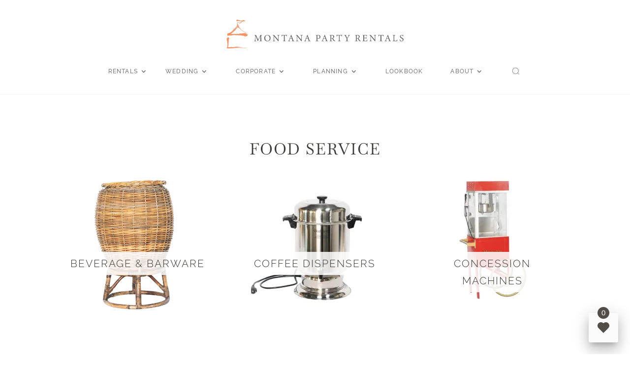

--- FILE ---
content_type: text/html; charset=UTF-8
request_url: https://montanapartyrentals.com/food-service/
body_size: 33844
content:
<!DOCTYPE html>
<html lang="en-US" prefix="og: https://ogp.me/ns#">
<head>
	<meta charset="UTF-8" />
<meta http-equiv="X-UA-Compatible" content="IE=edge">
	<link rel="pingback" href="https://montanapartyrentals.com/xmlrpc.php" />

	<script type="text/javascript">
		document.documentElement.className = 'js';
	</script>
	
	<script type="text/javascript">
			let jqueryParams=[],jQuery=function(r){return jqueryParams=[...jqueryParams,r],jQuery},$=function(r){return jqueryParams=[...jqueryParams,r],$};window.jQuery=jQuery,window.$=jQuery;let customHeadScripts=!1;jQuery.fn=jQuery.prototype={},$.fn=jQuery.prototype={},jQuery.noConflict=function(r){if(window.jQuery)return jQuery=window.jQuery,$=window.jQuery,customHeadScripts=!0,jQuery.noConflict},jQuery.ready=function(r){jqueryParams=[...jqueryParams,r]},$.ready=function(r){jqueryParams=[...jqueryParams,r]},jQuery.load=function(r){jqueryParams=[...jqueryParams,r]},$.load=function(r){jqueryParams=[...jqueryParams,r]},jQuery.fn.ready=function(r){jqueryParams=[...jqueryParams,r]},$.fn.ready=function(r){jqueryParams=[...jqueryParams,r]};</script>
<!-- Search Engine Optimization by Rank Math PRO - https://rankmath.com/ -->
<title>Food Service - Montana Party Rentals</title>
<meta name="description" content="@ET-DC@eyJkeW5hbWljIjp0cnVlLCJjb250ZW50IjoicG9zdF90aXRsZSIsInNldHRpbmdzIjp7ImJlZm9yZSI6IjxoMj4iLCJhZnRlciI6IjwvaDI+In19@"/>
<meta name="robots" content="follow, index, max-snippet:-1, max-video-preview:-1, max-image-preview:large"/>
<link rel="canonical" href="https://montanapartyrentals.com/food-service/" />
<meta property="og:locale" content="en_US" />
<meta property="og:type" content="article" />
<meta property="og:title" content="Food Service - Montana Party Rentals" />
<meta property="og:description" content="@ET-DC@eyJkeW5hbWljIjp0cnVlLCJjb250ZW50IjoicG9zdF90aXRsZSIsInNldHRpbmdzIjp7ImJlZm9yZSI6IjxoMj4iLCJhZnRlciI6IjwvaDI+In19@" />
<meta property="og:url" content="https://montanapartyrentals.com/food-service/" />
<meta property="og:site_name" content="Montana Party Rentals" />
<meta property="og:updated_time" content="2024-11-08T12:23:17-07:00" />
<meta property="og:image" content="https://files.montanapartyrentals.com/wp-content/uploads/2022/03/Gather.jpg" />
<meta property="og:image:secure_url" content="https://files.montanapartyrentals.com/wp-content/uploads/2022/03/Gather.jpg" />
<meta property="og:image:width" content="1024" />
<meta property="og:image:height" content="683" />
<meta property="og:image:alt" content="Food Service" />
<meta property="og:image:type" content="image/jpeg" />
<meta property="article:published_time" content="2022-04-24T23:12:14-07:00" />
<meta property="article:modified_time" content="2024-11-08T12:23:17-07:00" />
<meta name="twitter:card" content="summary_large_image" />
<meta name="twitter:title" content="Food Service - Montana Party Rentals" />
<meta name="twitter:description" content="@ET-DC@eyJkeW5hbWljIjp0cnVlLCJjb250ZW50IjoicG9zdF90aXRsZSIsInNldHRpbmdzIjp7ImJlZm9yZSI6IjxoMj4iLCJhZnRlciI6IjwvaDI+In19@" />
<meta name="twitter:image" content="https://files.montanapartyrentals.com/wp-content/uploads/2022/03/Gather.jpg" />
<meta name="twitter:label1" content="Time to read" />
<meta name="twitter:data1" content="15 minutes" />
<script type="application/ld+json" class="rank-math-schema-pro">{"@context":"https://schema.org","@graph":[{"@type":"Place","@id":"https://montanapartyrentals.com/#place","address":{"@type":"PostalAddress","addressLocality":"17 All West Trail","addressRegion":"Bozeman, Montana","postalCode":"59718","addressCountry":"United States"}},{"@type":"Organization","@id":"https://montanapartyrentals.com/#organization","name":"Montana &amp; Wyoming Party Rentals","url":"https://montanapartyrentals.com","address":{"@type":"PostalAddress","addressLocality":"17 All West Trail","addressRegion":"Bozeman, Montana","postalCode":"59718","addressCountry":"United States"},"logo":{"@type":"ImageObject","@id":"https://montanapartyrentals.com/#logo","url":"https://files.montanapartyrentals.com/wp-content/uploads/2017/06/montana-party-rentals-2017.jpg","contentUrl":"https://files.montanapartyrentals.com/wp-content/uploads/2017/06/montana-party-rentals-2017.jpg","caption":"Montana &amp; Wyoming Party Rentals","inLanguage":"en-US"},"contactPoint":[{"@type":"ContactPoint","telephone":"+1-406-586-7727","contactType":"customer support"}],"location":{"@id":"https://montanapartyrentals.com/#place"}},{"@type":"WebSite","@id":"https://montanapartyrentals.com/#website","url":"https://montanapartyrentals.com","name":"Montana &amp; Wyoming Party Rentals","publisher":{"@id":"https://montanapartyrentals.com/#organization"},"inLanguage":"en-US"},{"@type":"ImageObject","@id":"https://files.montanapartyrentals.com/wp-content/uploads/2022/03/Gather.jpg?strip=all","url":"https://files.montanapartyrentals.com/wp-content/uploads/2022/03/Gather.jpg?strip=all","width":"1024","height":"683","inLanguage":"en-US"},{"@type":"BreadcrumbList","@id":"https://montanapartyrentals.com/food-service/#breadcrumb","itemListElement":[{"@type":"ListItem","position":"1","item":{"@id":"https://montanapartyrentals.com","name":"Home"}},{"@type":"ListItem","position":"2","item":{"@id":"https://montanapartyrentals.com/food-service/","name":"Food Service"}}]},{"@type":"WebPage","@id":"https://montanapartyrentals.com/food-service/#webpage","url":"https://montanapartyrentals.com/food-service/","name":"Food Service - Montana Party Rentals","datePublished":"2022-04-24T23:12:14-07:00","dateModified":"2024-11-08T12:23:17-07:00","isPartOf":{"@id":"https://montanapartyrentals.com/#website"},"primaryImageOfPage":{"@id":"https://files.montanapartyrentals.com/wp-content/uploads/2022/03/Gather.jpg?strip=all"},"inLanguage":"en-US","breadcrumb":{"@id":"https://montanapartyrentals.com/food-service/#breadcrumb"}},{"@type":"Person","@id":"https://montanapartyrentals.com/food-service/#author","name":"team-ebusinesswp","image":{"@type":"ImageObject","@id":"https://secure.gravatar.com/avatar/bc0bfa904faa821cbbc752053a7d618c935f4f0570c2891e493e7a11bf0e6086?s=96&amp;d=mm&amp;r=g","url":"https://secure.gravatar.com/avatar/bc0bfa904faa821cbbc752053a7d618c935f4f0570c2891e493e7a11bf0e6086?s=96&amp;d=mm&amp;r=g","caption":"team-ebusinesswp","inLanguage":"en-US"},"worksFor":{"@id":"https://montanapartyrentals.com/#organization"}},{"@type":"Article","headline":"Food Service - Montana Party Rentals","datePublished":"2022-04-24T23:12:14-07:00","dateModified":"2024-11-08T12:23:17-07:00","author":{"@id":"https://montanapartyrentals.com/food-service/#author","name":"team-ebusinesswp"},"publisher":{"@id":"https://montanapartyrentals.com/#organization"},"description":"@ET-DC@eyJkeW5hbWljIjp0cnVlLCJjb250ZW50IjoicG9zdF90aXRsZSIsInNldHRpbmdzIjp7ImJlZm9yZSI6IjxoMj4iLCJhZnRlciI6IjwvaDI+In19@","name":"Food Service - Montana Party Rentals","@id":"https://montanapartyrentals.com/food-service/#richSnippet","isPartOf":{"@id":"https://montanapartyrentals.com/food-service/#webpage"},"image":{"@id":"https://files.montanapartyrentals.com/wp-content/uploads/2022/03/Gather.jpg?strip=all"},"inLanguage":"en-US","mainEntityOfPage":{"@id":"https://montanapartyrentals.com/food-service/#webpage"}}]}</script>
<!-- /Rank Math WordPress SEO plugin -->

<link rel='dns-prefetch' href='//code.jquery.com' />
<link rel='dns-prefetch' href='//ebusinesswp.com' />
<link rel='dns-prefetch' href='//files.montanapartyrentals.com' />
<link rel='preconnect' href='//files.montanapartyrentals.com' />
<link rel='preconnect' href='//files.montanapartyrentals.com' crossorigin />
<link rel="alternate" type="application/rss+xml" title="Montana Party Rentals &raquo; Feed" href="https://montanapartyrentals.com/feed/" />
<link rel="alternate" type="application/rss+xml" title="Montana Party Rentals &raquo; Comments Feed" href="https://montanapartyrentals.com/comments/feed/" />
<script type="text/javascript">
/* <![CDATA[ */
window._wpemojiSettings = {"baseUrl":"https:\/\/s.w.org\/images\/core\/emoji\/16.0.1\/72x72\/","ext":".png","svgUrl":"https:\/\/s.w.org\/images\/core\/emoji\/16.0.1\/svg\/","svgExt":".svg","source":{"concatemoji":"https:\/\/files.montanapartyrentals.com\/wp-includes\/js\/wp-emoji-release.min.js?ver=240383fd6b872da6f286b9db56748345"}};
/*! This file is auto-generated */
!function(s,n){var o,i,e;function c(e){try{var t={supportTests:e,timestamp:(new Date).valueOf()};sessionStorage.setItem(o,JSON.stringify(t))}catch(e){}}function p(e,t,n){e.clearRect(0,0,e.canvas.width,e.canvas.height),e.fillText(t,0,0);var t=new Uint32Array(e.getImageData(0,0,e.canvas.width,e.canvas.height).data),a=(e.clearRect(0,0,e.canvas.width,e.canvas.height),e.fillText(n,0,0),new Uint32Array(e.getImageData(0,0,e.canvas.width,e.canvas.height).data));return t.every(function(e,t){return e===a[t]})}function u(e,t){e.clearRect(0,0,e.canvas.width,e.canvas.height),e.fillText(t,0,0);for(var n=e.getImageData(16,16,1,1),a=0;a<n.data.length;a++)if(0!==n.data[a])return!1;return!0}function f(e,t,n,a){switch(t){case"flag":return n(e,"\ud83c\udff3\ufe0f\u200d\u26a7\ufe0f","\ud83c\udff3\ufe0f\u200b\u26a7\ufe0f")?!1:!n(e,"\ud83c\udde8\ud83c\uddf6","\ud83c\udde8\u200b\ud83c\uddf6")&&!n(e,"\ud83c\udff4\udb40\udc67\udb40\udc62\udb40\udc65\udb40\udc6e\udb40\udc67\udb40\udc7f","\ud83c\udff4\u200b\udb40\udc67\u200b\udb40\udc62\u200b\udb40\udc65\u200b\udb40\udc6e\u200b\udb40\udc67\u200b\udb40\udc7f");case"emoji":return!a(e,"\ud83e\udedf")}return!1}function g(e,t,n,a){var r="undefined"!=typeof WorkerGlobalScope&&self instanceof WorkerGlobalScope?new OffscreenCanvas(300,150):s.createElement("canvas"),o=r.getContext("2d",{willReadFrequently:!0}),i=(o.textBaseline="top",o.font="600 32px Arial",{});return e.forEach(function(e){i[e]=t(o,e,n,a)}),i}function t(e){var t=s.createElement("script");t.src=e,t.defer=!0,s.head.appendChild(t)}"undefined"!=typeof Promise&&(o="wpEmojiSettingsSupports",i=["flag","emoji"],n.supports={everything:!0,everythingExceptFlag:!0},e=new Promise(function(e){s.addEventListener("DOMContentLoaded",e,{once:!0})}),new Promise(function(t){var n=function(){try{var e=JSON.parse(sessionStorage.getItem(o));if("object"==typeof e&&"number"==typeof e.timestamp&&(new Date).valueOf()<e.timestamp+604800&&"object"==typeof e.supportTests)return e.supportTests}catch(e){}return null}();if(!n){if("undefined"!=typeof Worker&&"undefined"!=typeof OffscreenCanvas&&"undefined"!=typeof URL&&URL.createObjectURL&&"undefined"!=typeof Blob)try{var e="postMessage("+g.toString()+"("+[JSON.stringify(i),f.toString(),p.toString(),u.toString()].join(",")+"));",a=new Blob([e],{type:"text/javascript"}),r=new Worker(URL.createObjectURL(a),{name:"wpTestEmojiSupports"});return void(r.onmessage=function(e){c(n=e.data),r.terminate(),t(n)})}catch(e){}c(n=g(i,f,p,u))}t(n)}).then(function(e){for(var t in e)n.supports[t]=e[t],n.supports.everything=n.supports.everything&&n.supports[t],"flag"!==t&&(n.supports.everythingExceptFlag=n.supports.everythingExceptFlag&&n.supports[t]);n.supports.everythingExceptFlag=n.supports.everythingExceptFlag&&!n.supports.flag,n.DOMReady=!1,n.readyCallback=function(){n.DOMReady=!0}}).then(function(){return e}).then(function(){var e;n.supports.everything||(n.readyCallback(),(e=n.source||{}).concatemoji?t(e.concatemoji):e.wpemoji&&e.twemoji&&(t(e.twemoji),t(e.wpemoji)))}))}((window,document),window._wpemojiSettings);
/* ]]> */
</script>
<meta content="MPR Divi Child v2 v.3.1.0" name="generator"/><style id='wp-emoji-styles-inline-css' type='text/css'>

	img.wp-smiley, img.emoji {
		display: inline !important;
		border: none !important;
		box-shadow: none !important;
		height: 1em !important;
		width: 1em !important;
		margin: 0 0.07em !important;
		vertical-align: -0.1em !important;
		background: none !important;
		padding: 0 !important;
	}
</style>
<style id='wp-block-library-theme-inline-css' type='text/css'>
.wp-block-audio :where(figcaption){color:#555;font-size:13px;text-align:center}.is-dark-theme .wp-block-audio :where(figcaption){color:#ffffffa6}.wp-block-audio{margin:0 0 1em}.wp-block-code{border:1px solid #ccc;border-radius:4px;font-family:Menlo,Consolas,monaco,monospace;padding:.8em 1em}.wp-block-embed :where(figcaption){color:#555;font-size:13px;text-align:center}.is-dark-theme .wp-block-embed :where(figcaption){color:#ffffffa6}.wp-block-embed{margin:0 0 1em}.blocks-gallery-caption{color:#555;font-size:13px;text-align:center}.is-dark-theme .blocks-gallery-caption{color:#ffffffa6}:root :where(.wp-block-image figcaption){color:#555;font-size:13px;text-align:center}.is-dark-theme :root :where(.wp-block-image figcaption){color:#ffffffa6}.wp-block-image{margin:0 0 1em}.wp-block-pullquote{border-bottom:4px solid;border-top:4px solid;color:currentColor;margin-bottom:1.75em}.wp-block-pullquote cite,.wp-block-pullquote footer,.wp-block-pullquote__citation{color:currentColor;font-size:.8125em;font-style:normal;text-transform:uppercase}.wp-block-quote{border-left:.25em solid;margin:0 0 1.75em;padding-left:1em}.wp-block-quote cite,.wp-block-quote footer{color:currentColor;font-size:.8125em;font-style:normal;position:relative}.wp-block-quote:where(.has-text-align-right){border-left:none;border-right:.25em solid;padding-left:0;padding-right:1em}.wp-block-quote:where(.has-text-align-center){border:none;padding-left:0}.wp-block-quote.is-large,.wp-block-quote.is-style-large,.wp-block-quote:where(.is-style-plain){border:none}.wp-block-search .wp-block-search__label{font-weight:700}.wp-block-search__button{border:1px solid #ccc;padding:.375em .625em}:where(.wp-block-group.has-background){padding:1.25em 2.375em}.wp-block-separator.has-css-opacity{opacity:.4}.wp-block-separator{border:none;border-bottom:2px solid;margin-left:auto;margin-right:auto}.wp-block-separator.has-alpha-channel-opacity{opacity:1}.wp-block-separator:not(.is-style-wide):not(.is-style-dots){width:100px}.wp-block-separator.has-background:not(.is-style-dots){border-bottom:none;height:1px}.wp-block-separator.has-background:not(.is-style-wide):not(.is-style-dots){height:2px}.wp-block-table{margin:0 0 1em}.wp-block-table td,.wp-block-table th{word-break:normal}.wp-block-table :where(figcaption){color:#555;font-size:13px;text-align:center}.is-dark-theme .wp-block-table :where(figcaption){color:#ffffffa6}.wp-block-video :where(figcaption){color:#555;font-size:13px;text-align:center}.is-dark-theme .wp-block-video :where(figcaption){color:#ffffffa6}.wp-block-video{margin:0 0 1em}:root :where(.wp-block-template-part.has-background){margin-bottom:0;margin-top:0;padding:1.25em 2.375em}
</style>
<style id='global-styles-inline-css' type='text/css'>
:root{--wp--preset--aspect-ratio--square: 1;--wp--preset--aspect-ratio--4-3: 4/3;--wp--preset--aspect-ratio--3-4: 3/4;--wp--preset--aspect-ratio--3-2: 3/2;--wp--preset--aspect-ratio--2-3: 2/3;--wp--preset--aspect-ratio--16-9: 16/9;--wp--preset--aspect-ratio--9-16: 9/16;--wp--preset--color--black: #000000;--wp--preset--color--cyan-bluish-gray: #abb8c3;--wp--preset--color--white: #ffffff;--wp--preset--color--pale-pink: #f78da7;--wp--preset--color--vivid-red: #cf2e2e;--wp--preset--color--luminous-vivid-orange: #ff6900;--wp--preset--color--luminous-vivid-amber: #fcb900;--wp--preset--color--light-green-cyan: #7bdcb5;--wp--preset--color--vivid-green-cyan: #00d084;--wp--preset--color--pale-cyan-blue: #8ed1fc;--wp--preset--color--vivid-cyan-blue: #0693e3;--wp--preset--color--vivid-purple: #9b51e0;--wp--preset--gradient--vivid-cyan-blue-to-vivid-purple: linear-gradient(135deg,rgba(6,147,227,1) 0%,rgb(155,81,224) 100%);--wp--preset--gradient--light-green-cyan-to-vivid-green-cyan: linear-gradient(135deg,rgb(122,220,180) 0%,rgb(0,208,130) 100%);--wp--preset--gradient--luminous-vivid-amber-to-luminous-vivid-orange: linear-gradient(135deg,rgba(252,185,0,1) 0%,rgba(255,105,0,1) 100%);--wp--preset--gradient--luminous-vivid-orange-to-vivid-red: linear-gradient(135deg,rgba(255,105,0,1) 0%,rgb(207,46,46) 100%);--wp--preset--gradient--very-light-gray-to-cyan-bluish-gray: linear-gradient(135deg,rgb(238,238,238) 0%,rgb(169,184,195) 100%);--wp--preset--gradient--cool-to-warm-spectrum: linear-gradient(135deg,rgb(74,234,220) 0%,rgb(151,120,209) 20%,rgb(207,42,186) 40%,rgb(238,44,130) 60%,rgb(251,105,98) 80%,rgb(254,248,76) 100%);--wp--preset--gradient--blush-light-purple: linear-gradient(135deg,rgb(255,206,236) 0%,rgb(152,150,240) 100%);--wp--preset--gradient--blush-bordeaux: linear-gradient(135deg,rgb(254,205,165) 0%,rgb(254,45,45) 50%,rgb(107,0,62) 100%);--wp--preset--gradient--luminous-dusk: linear-gradient(135deg,rgb(255,203,112) 0%,rgb(199,81,192) 50%,rgb(65,88,208) 100%);--wp--preset--gradient--pale-ocean: linear-gradient(135deg,rgb(255,245,203) 0%,rgb(182,227,212) 50%,rgb(51,167,181) 100%);--wp--preset--gradient--electric-grass: linear-gradient(135deg,rgb(202,248,128) 0%,rgb(113,206,126) 100%);--wp--preset--gradient--midnight: linear-gradient(135deg,rgb(2,3,129) 0%,rgb(40,116,252) 100%);--wp--preset--font-size--small: 13px;--wp--preset--font-size--medium: 20px;--wp--preset--font-size--large: 36px;--wp--preset--font-size--x-large: 42px;--wp--preset--spacing--20: 0.44rem;--wp--preset--spacing--30: 0.67rem;--wp--preset--spacing--40: 1rem;--wp--preset--spacing--50: 1.5rem;--wp--preset--spacing--60: 2.25rem;--wp--preset--spacing--70: 3.38rem;--wp--preset--spacing--80: 5.06rem;--wp--preset--shadow--natural: 6px 6px 9px rgba(0, 0, 0, 0.2);--wp--preset--shadow--deep: 12px 12px 50px rgba(0, 0, 0, 0.4);--wp--preset--shadow--sharp: 6px 6px 0px rgba(0, 0, 0, 0.2);--wp--preset--shadow--outlined: 6px 6px 0px -3px rgba(255, 255, 255, 1), 6px 6px rgba(0, 0, 0, 1);--wp--preset--shadow--crisp: 6px 6px 0px rgba(0, 0, 0, 1);}:root { --wp--style--global--content-size: 823px;--wp--style--global--wide-size: 1080px; }:where(body) { margin: 0; }.wp-site-blocks > .alignleft { float: left; margin-right: 2em; }.wp-site-blocks > .alignright { float: right; margin-left: 2em; }.wp-site-blocks > .aligncenter { justify-content: center; margin-left: auto; margin-right: auto; }:where(.is-layout-flex){gap: 0.5em;}:where(.is-layout-grid){gap: 0.5em;}.is-layout-flow > .alignleft{float: left;margin-inline-start: 0;margin-inline-end: 2em;}.is-layout-flow > .alignright{float: right;margin-inline-start: 2em;margin-inline-end: 0;}.is-layout-flow > .aligncenter{margin-left: auto !important;margin-right: auto !important;}.is-layout-constrained > .alignleft{float: left;margin-inline-start: 0;margin-inline-end: 2em;}.is-layout-constrained > .alignright{float: right;margin-inline-start: 2em;margin-inline-end: 0;}.is-layout-constrained > .aligncenter{margin-left: auto !important;margin-right: auto !important;}.is-layout-constrained > :where(:not(.alignleft):not(.alignright):not(.alignfull)){max-width: var(--wp--style--global--content-size);margin-left: auto !important;margin-right: auto !important;}.is-layout-constrained > .alignwide{max-width: var(--wp--style--global--wide-size);}body .is-layout-flex{display: flex;}.is-layout-flex{flex-wrap: wrap;align-items: center;}.is-layout-flex > :is(*, div){margin: 0;}body .is-layout-grid{display: grid;}.is-layout-grid > :is(*, div){margin: 0;}body{padding-top: 0px;padding-right: 0px;padding-bottom: 0px;padding-left: 0px;}:root :where(.wp-element-button, .wp-block-button__link){background-color: #32373c;border-width: 0;color: #fff;font-family: inherit;font-size: inherit;line-height: inherit;padding: calc(0.667em + 2px) calc(1.333em + 2px);text-decoration: none;}.has-black-color{color: var(--wp--preset--color--black) !important;}.has-cyan-bluish-gray-color{color: var(--wp--preset--color--cyan-bluish-gray) !important;}.has-white-color{color: var(--wp--preset--color--white) !important;}.has-pale-pink-color{color: var(--wp--preset--color--pale-pink) !important;}.has-vivid-red-color{color: var(--wp--preset--color--vivid-red) !important;}.has-luminous-vivid-orange-color{color: var(--wp--preset--color--luminous-vivid-orange) !important;}.has-luminous-vivid-amber-color{color: var(--wp--preset--color--luminous-vivid-amber) !important;}.has-light-green-cyan-color{color: var(--wp--preset--color--light-green-cyan) !important;}.has-vivid-green-cyan-color{color: var(--wp--preset--color--vivid-green-cyan) !important;}.has-pale-cyan-blue-color{color: var(--wp--preset--color--pale-cyan-blue) !important;}.has-vivid-cyan-blue-color{color: var(--wp--preset--color--vivid-cyan-blue) !important;}.has-vivid-purple-color{color: var(--wp--preset--color--vivid-purple) !important;}.has-black-background-color{background-color: var(--wp--preset--color--black) !important;}.has-cyan-bluish-gray-background-color{background-color: var(--wp--preset--color--cyan-bluish-gray) !important;}.has-white-background-color{background-color: var(--wp--preset--color--white) !important;}.has-pale-pink-background-color{background-color: var(--wp--preset--color--pale-pink) !important;}.has-vivid-red-background-color{background-color: var(--wp--preset--color--vivid-red) !important;}.has-luminous-vivid-orange-background-color{background-color: var(--wp--preset--color--luminous-vivid-orange) !important;}.has-luminous-vivid-amber-background-color{background-color: var(--wp--preset--color--luminous-vivid-amber) !important;}.has-light-green-cyan-background-color{background-color: var(--wp--preset--color--light-green-cyan) !important;}.has-vivid-green-cyan-background-color{background-color: var(--wp--preset--color--vivid-green-cyan) !important;}.has-pale-cyan-blue-background-color{background-color: var(--wp--preset--color--pale-cyan-blue) !important;}.has-vivid-cyan-blue-background-color{background-color: var(--wp--preset--color--vivid-cyan-blue) !important;}.has-vivid-purple-background-color{background-color: var(--wp--preset--color--vivid-purple) !important;}.has-black-border-color{border-color: var(--wp--preset--color--black) !important;}.has-cyan-bluish-gray-border-color{border-color: var(--wp--preset--color--cyan-bluish-gray) !important;}.has-white-border-color{border-color: var(--wp--preset--color--white) !important;}.has-pale-pink-border-color{border-color: var(--wp--preset--color--pale-pink) !important;}.has-vivid-red-border-color{border-color: var(--wp--preset--color--vivid-red) !important;}.has-luminous-vivid-orange-border-color{border-color: var(--wp--preset--color--luminous-vivid-orange) !important;}.has-luminous-vivid-amber-border-color{border-color: var(--wp--preset--color--luminous-vivid-amber) !important;}.has-light-green-cyan-border-color{border-color: var(--wp--preset--color--light-green-cyan) !important;}.has-vivid-green-cyan-border-color{border-color: var(--wp--preset--color--vivid-green-cyan) !important;}.has-pale-cyan-blue-border-color{border-color: var(--wp--preset--color--pale-cyan-blue) !important;}.has-vivid-cyan-blue-border-color{border-color: var(--wp--preset--color--vivid-cyan-blue) !important;}.has-vivid-purple-border-color{border-color: var(--wp--preset--color--vivid-purple) !important;}.has-vivid-cyan-blue-to-vivid-purple-gradient-background{background: var(--wp--preset--gradient--vivid-cyan-blue-to-vivid-purple) !important;}.has-light-green-cyan-to-vivid-green-cyan-gradient-background{background: var(--wp--preset--gradient--light-green-cyan-to-vivid-green-cyan) !important;}.has-luminous-vivid-amber-to-luminous-vivid-orange-gradient-background{background: var(--wp--preset--gradient--luminous-vivid-amber-to-luminous-vivid-orange) !important;}.has-luminous-vivid-orange-to-vivid-red-gradient-background{background: var(--wp--preset--gradient--luminous-vivid-orange-to-vivid-red) !important;}.has-very-light-gray-to-cyan-bluish-gray-gradient-background{background: var(--wp--preset--gradient--very-light-gray-to-cyan-bluish-gray) !important;}.has-cool-to-warm-spectrum-gradient-background{background: var(--wp--preset--gradient--cool-to-warm-spectrum) !important;}.has-blush-light-purple-gradient-background{background: var(--wp--preset--gradient--blush-light-purple) !important;}.has-blush-bordeaux-gradient-background{background: var(--wp--preset--gradient--blush-bordeaux) !important;}.has-luminous-dusk-gradient-background{background: var(--wp--preset--gradient--luminous-dusk) !important;}.has-pale-ocean-gradient-background{background: var(--wp--preset--gradient--pale-ocean) !important;}.has-electric-grass-gradient-background{background: var(--wp--preset--gradient--electric-grass) !important;}.has-midnight-gradient-background{background: var(--wp--preset--gradient--midnight) !important;}.has-small-font-size{font-size: var(--wp--preset--font-size--small) !important;}.has-medium-font-size{font-size: var(--wp--preset--font-size--medium) !important;}.has-large-font-size{font-size: var(--wp--preset--font-size--large) !important;}.has-x-large-font-size{font-size: var(--wp--preset--font-size--x-large) !important;}
:where(.wp-block-post-template.is-layout-flex){gap: 1.25em;}:where(.wp-block-post-template.is-layout-grid){gap: 1.25em;}
:where(.wp-block-columns.is-layout-flex){gap: 2em;}:where(.wp-block-columns.is-layout-grid){gap: 2em;}
:root :where(.wp-block-pullquote){font-size: 1.5em;line-height: 1.6;}
</style>
<link rel='stylesheet' id='gspro-gallery-css' href='https://files.montanapartyrentals.com/wp-content/plugins/wp-gspro-gallery/public/css/gspro-gallery-public.css?ver=0.5.2' type='text/css' media='all' />
<link rel='stylesheet' id='jquery-ui-style-css' href='https://code.jquery.com/ui/1.11.2/themes/smoothness/jquery-ui.css?ver=240383fd6b872da6f286b9db56748345' type='text/css' media='all' />
<style id='divi-style-parent-inline-inline-css' type='text/css'>
/*!
Theme Name: Divi
Theme URI: http://www.elegantthemes.com/gallery/divi/
Version: 4.27.5
Description: Smart. Flexible. Beautiful. Divi is the most powerful theme in our collection.
Author: Elegant Themes
Author URI: http://www.elegantthemes.com
License: GNU General Public License v2
License URI: http://www.gnu.org/licenses/gpl-2.0.html
*/

a,abbr,acronym,address,applet,b,big,blockquote,body,center,cite,code,dd,del,dfn,div,dl,dt,em,fieldset,font,form,h1,h2,h3,h4,h5,h6,html,i,iframe,img,ins,kbd,label,legend,li,object,ol,p,pre,q,s,samp,small,span,strike,strong,sub,sup,tt,u,ul,var{margin:0;padding:0;border:0;outline:0;font-size:100%;-ms-text-size-adjust:100%;-webkit-text-size-adjust:100%;vertical-align:baseline;background:transparent}body{line-height:1}ol,ul{list-style:none}blockquote,q{quotes:none}blockquote:after,blockquote:before,q:after,q:before{content:"";content:none}blockquote{margin:20px 0 30px;border-left:5px solid;padding-left:20px}:focus{outline:0}del{text-decoration:line-through}pre{overflow:auto;padding:10px}figure{margin:0}table{border-collapse:collapse;border-spacing:0}article,aside,footer,header,hgroup,nav,section{display:block}body{font-family:Open Sans,Arial,sans-serif;font-size:14px;color:#666;background-color:#fff;line-height:1.7em;font-weight:500;-webkit-font-smoothing:antialiased;-moz-osx-font-smoothing:grayscale}body.page-template-page-template-blank-php #page-container{padding-top:0!important}body.et_cover_background{background-size:cover!important;background-position:top!important;background-repeat:no-repeat!important;background-attachment:fixed}a{color:#2ea3f2}a,a:hover{text-decoration:none}p{padding-bottom:1em}p:not(.has-background):last-of-type{padding-bottom:0}p.et_normal_padding{padding-bottom:1em}strong{font-weight:700}cite,em,i{font-style:italic}code,pre{font-family:Courier New,monospace;margin-bottom:10px}ins{text-decoration:none}sub,sup{height:0;line-height:1;position:relative;vertical-align:baseline}sup{bottom:.8em}sub{top:.3em}dl{margin:0 0 1.5em}dl dt{font-weight:700}dd{margin-left:1.5em}blockquote p{padding-bottom:0}embed,iframe,object,video{max-width:100%}h1,h2,h3,h4,h5,h6{color:#333;padding-bottom:10px;line-height:1em;font-weight:500}h1 a,h2 a,h3 a,h4 a,h5 a,h6 a{color:inherit}h1{font-size:30px}h2{font-size:26px}h3{font-size:22px}h4{font-size:18px}h5{font-size:16px}h6{font-size:14px}input{-webkit-appearance:none}input[type=checkbox]{-webkit-appearance:checkbox}input[type=radio]{-webkit-appearance:radio}input.text,input.title,input[type=email],input[type=password],input[type=tel],input[type=text],select,textarea{background-color:#fff;border:1px solid #bbb;padding:2px;color:#4e4e4e}input.text:focus,input.title:focus,input[type=text]:focus,select:focus,textarea:focus{border-color:#2d3940;color:#3e3e3e}input.text,input.title,input[type=text],select,textarea{margin:0}textarea{padding:4px}button,input,select,textarea{font-family:inherit}img{max-width:100%;height:auto}.clear{clear:both}br.clear{margin:0;padding:0}.pagination{clear:both}#et_search_icon:hover,.et-social-icon a:hover,.et_password_protected_form .et_submit_button,.form-submit .et_pb_buttontton.alt.disabled,.nav-single a,.posted_in a{color:#2ea3f2}.et-search-form,blockquote{border-color:#2ea3f2}#main-content{background-color:#fff}.container{width:80%;max-width:1080px;margin:auto;position:relative}body:not(.et-tb) #main-content .container,body:not(.et-tb-has-header) #main-content .container{padding-top:58px}.et_full_width_page #main-content .container:before{display:none}.main_title{margin-bottom:20px}.et_password_protected_form .et_submit_button:hover,.form-submit .et_pb_button:hover{background:rgba(0,0,0,.05)}.et_button_icon_visible .et_pb_button{padding-right:2em;padding-left:.7em}.et_button_icon_visible .et_pb_button:after{opacity:1;margin-left:0}.et_button_left .et_pb_button:hover:after{left:.15em}.et_button_left .et_pb_button:after{margin-left:0;left:1em}.et_button_icon_visible.et_button_left .et_pb_button,.et_button_left .et_pb_button:hover,.et_button_left .et_pb_module .et_pb_button:hover{padding-left:2em;padding-right:.7em}.et_button_icon_visible.et_button_left .et_pb_button:after,.et_button_left .et_pb_button:hover:after{left:.15em}.et_password_protected_form .et_submit_button:hover,.form-submit .et_pb_button:hover{padding:.3em 1em}.et_button_no_icon .et_pb_button:after{display:none}.et_button_no_icon.et_button_icon_visible.et_button_left .et_pb_button,.et_button_no_icon.et_button_left .et_pb_button:hover,.et_button_no_icon .et_pb_button,.et_button_no_icon .et_pb_button:hover{padding:.3em 1em!important}.et_button_custom_icon .et_pb_button:after{line-height:1.7em}.et_button_custom_icon.et_button_icon_visible .et_pb_button:after,.et_button_custom_icon .et_pb_button:hover:after{margin-left:.3em}#left-area .post_format-post-format-gallery .wp-block-gallery:first-of-type{padding:0;margin-bottom:-16px}.entry-content table:not(.variations){border:1px solid #eee;margin:0 0 15px;text-align:left;width:100%}.entry-content thead th,.entry-content tr th{color:#555;font-weight:700;padding:9px 24px}.entry-content tr td{border-top:1px solid #eee;padding:6px 24px}#left-area ul,.entry-content ul,.et-l--body ul,.et-l--footer ul,.et-l--header ul{list-style-type:disc;padding:0 0 23px 1em;line-height:26px}#left-area ol,.entry-content ol,.et-l--body ol,.et-l--footer ol,.et-l--header ol{list-style-type:decimal;list-style-position:inside;padding:0 0 23px;line-height:26px}#left-area ul li ul,.entry-content ul li ol{padding:2px 0 2px 20px}#left-area ol li ul,.entry-content ol li ol,.et-l--body ol li ol,.et-l--footer ol li ol,.et-l--header ol li ol{padding:2px 0 2px 35px}#left-area ul.wp-block-gallery{display:-webkit-box;display:-ms-flexbox;display:flex;-ms-flex-wrap:wrap;flex-wrap:wrap;list-style-type:none;padding:0}#left-area ul.products{padding:0!important;line-height:1.7!important;list-style:none!important}.gallery-item a{display:block}.gallery-caption,.gallery-item a{width:90%}#wpadminbar{z-index:100001}#left-area .post-meta{font-size:14px;padding-bottom:15px}#left-area .post-meta a{text-decoration:none;color:#666}#left-area .et_featured_image{padding-bottom:7px}.single .post{padding-bottom:25px}body.single .et_audio_content{margin-bottom:-6px}.nav-single a{text-decoration:none;color:#2ea3f2;font-size:14px;font-weight:400}.nav-previous{float:left}.nav-next{float:right}.et_password_protected_form p input{background-color:#eee;border:none!important;width:100%!important;border-radius:0!important;font-size:14px;color:#999!important;padding:16px!important;-webkit-box-sizing:border-box;box-sizing:border-box}.et_password_protected_form label{display:none}.et_password_protected_form .et_submit_button{font-family:inherit;display:block;float:right;margin:8px auto 0;cursor:pointer}.post-password-required p.nocomments.container{max-width:100%}.post-password-required p.nocomments.container:before{display:none}.aligncenter,div.post .new-post .aligncenter{display:block;margin-left:auto;margin-right:auto}.wp-caption{border:1px solid #ddd;text-align:center;background-color:#f3f3f3;margin-bottom:10px;max-width:96%;padding:8px}.wp-caption.alignleft{margin:0 30px 20px 0}.wp-caption.alignright{margin:0 0 20px 30px}.wp-caption img{margin:0;padding:0;border:0}.wp-caption p.wp-caption-text{font-size:12px;padding:0 4px 5px;margin:0}.alignright{float:right}.alignleft{float:left}img.alignleft{display:inline;float:left;margin-right:15px}img.alignright{display:inline;float:right;margin-left:15px}.page.et_pb_pagebuilder_layout #main-content{background-color:transparent}body #main-content .et_builder_inner_content>h1,body #main-content .et_builder_inner_content>h2,body #main-content .et_builder_inner_content>h3,body #main-content .et_builder_inner_content>h4,body #main-content .et_builder_inner_content>h5,body #main-content .et_builder_inner_content>h6{line-height:1.4em}body #main-content .et_builder_inner_content>p{line-height:1.7em}.wp-block-pullquote{margin:20px 0 30px}.wp-block-pullquote.has-background blockquote{border-left:none}.wp-block-group.has-background{padding:1.5em 1.5em .5em}@media (min-width:981px){#left-area{width:79.125%;padding-bottom:23px}#main-content .container:before{content:"";position:absolute;top:0;height:100%;width:1px;background-color:#e2e2e2}.et_full_width_page #left-area,.et_no_sidebar #left-area{float:none;width:100%!important}.et_full_width_page #left-area{padding-bottom:0}.et_no_sidebar #main-content .container:before{display:none}}@media (max-width:980px){#page-container{padding-top:80px}.et-tb #page-container,.et-tb-has-header #page-container{padding-top:0!important}#left-area,#sidebar{width:100%!important}#main-content .container:before{display:none!important}.et_full_width_page .et_gallery_item:nth-child(4n+1){clear:none}}@media print{#page-container{padding-top:0!important}}#wp-admin-bar-et-use-visual-builder a:before{font-family:ETmodules!important;content:"\e625";font-size:30px!important;width:28px;margin-top:-3px;color:#974df3!important}#wp-admin-bar-et-use-visual-builder:hover a:before{color:#fff!important}#wp-admin-bar-et-use-visual-builder:hover a,#wp-admin-bar-et-use-visual-builder a:hover{transition:background-color .5s ease;-webkit-transition:background-color .5s ease;-moz-transition:background-color .5s ease;background-color:#7e3bd0!important;color:#fff!important}* html .clearfix,:first-child+html .clearfix{zoom:1}.iphone .et_pb_section_video_bg video::-webkit-media-controls-start-playback-button{display:none!important;-webkit-appearance:none}.et_mobile_device .et_pb_section_parallax .et_pb_parallax_css{background-attachment:scroll}.et-social-facebook a.icon:before{content:"\e093"}.et-social-twitter a.icon:before{content:"\e094"}.et-social-google-plus a.icon:before{content:"\e096"}.et-social-instagram a.icon:before{content:"\e09a"}.et-social-rss a.icon:before{content:"\e09e"}.ai1ec-single-event:after{content:" ";display:table;clear:both}.evcal_event_details .evcal_evdata_cell .eventon_details_shading_bot.eventon_details_shading_bot{z-index:3}.wp-block-divi-layout{margin-bottom:1em}*{-webkit-box-sizing:border-box;box-sizing:border-box}#et-info-email:before,#et-info-phone:before,#et_search_icon:before,.comment-reply-link:after,.et-cart-info span:before,.et-pb-arrow-next:before,.et-pb-arrow-prev:before,.et-social-icon a:before,.et_audio_container .mejs-playpause-button button:before,.et_audio_container .mejs-volume-button button:before,.et_overlay:before,.et_password_protected_form .et_submit_button:after,.et_pb_button:after,.et_pb_contact_reset:after,.et_pb_contact_submit:after,.et_pb_font_icon:before,.et_pb_newsletter_button:after,.et_pb_pricing_table_button:after,.et_pb_promo_button:after,.et_pb_testimonial:before,.et_pb_toggle_title:before,.form-submit .et_pb_button:after,.mobile_menu_bar:before,a.et_pb_more_button:after{font-family:ETmodules!important;speak:none;font-style:normal;font-weight:400;-webkit-font-feature-settings:normal;font-feature-settings:normal;font-variant:normal;text-transform:none;line-height:1;-webkit-font-smoothing:antialiased;-moz-osx-font-smoothing:grayscale;text-shadow:0 0;direction:ltr}.et-pb-icon,.et_pb_custom_button_icon.et_pb_button:after,.et_pb_login .et_pb_custom_button_icon.et_pb_button:after,.et_pb_woo_custom_button_icon .button.et_pb_custom_button_icon.et_pb_button:after,.et_pb_woo_custom_button_icon .button.et_pb_custom_button_icon.et_pb_button:hover:after{content:attr(data-icon)}.et-pb-icon{font-family:ETmodules;speak:none;font-weight:400;-webkit-font-feature-settings:normal;font-feature-settings:normal;font-variant:normal;text-transform:none;line-height:1;-webkit-font-smoothing:antialiased;font-size:96px;font-style:normal;display:inline-block;-webkit-box-sizing:border-box;box-sizing:border-box;direction:ltr}#et-ajax-saving{display:none;-webkit-transition:background .3s,-webkit-box-shadow .3s;transition:background .3s,-webkit-box-shadow .3s;transition:background .3s,box-shadow .3s;transition:background .3s,box-shadow .3s,-webkit-box-shadow .3s;-webkit-box-shadow:rgba(0,139,219,.247059) 0 0 60px;box-shadow:0 0 60px rgba(0,139,219,.247059);position:fixed;top:50%;left:50%;width:50px;height:50px;background:#fff;border-radius:50px;margin:-25px 0 0 -25px;z-index:999999;text-align:center}#et-ajax-saving img{margin:9px}.et-safe-mode-indicator,.et-safe-mode-indicator:focus,.et-safe-mode-indicator:hover{-webkit-box-shadow:0 5px 10px rgba(41,196,169,.15);box-shadow:0 5px 10px rgba(41,196,169,.15);background:#29c4a9;color:#fff;font-size:14px;font-weight:600;padding:12px;line-height:16px;border-radius:3px;position:fixed;bottom:30px;right:30px;z-index:999999;text-decoration:none;font-family:Open Sans,sans-serif;-webkit-font-smoothing:antialiased;-moz-osx-font-smoothing:grayscale}.et_pb_button{font-size:20px;font-weight:500;padding:.3em 1em;line-height:1.7em!important;background-color:transparent;background-size:cover;background-position:50%;background-repeat:no-repeat;border:2px solid;border-radius:3px;-webkit-transition-duration:.2s;transition-duration:.2s;-webkit-transition-property:all!important;transition-property:all!important}.et_pb_button,.et_pb_button_inner{position:relative}.et_pb_button:hover,.et_pb_module .et_pb_button:hover{border:2px solid transparent;padding:.3em 2em .3em .7em}.et_pb_button:hover{background-color:hsla(0,0%,100%,.2)}.et_pb_bg_layout_light.et_pb_button:hover,.et_pb_bg_layout_light .et_pb_button:hover{background-color:rgba(0,0,0,.05)}.et_pb_button:after,.et_pb_button:before{font-size:32px;line-height:1em;content:"\35";opacity:0;position:absolute;margin-left:-1em;-webkit-transition:all .2s;transition:all .2s;text-transform:none;-webkit-font-feature-settings:"kern" off;font-feature-settings:"kern" off;font-variant:none;font-style:normal;font-weight:400;text-shadow:none}.et_pb_button.et_hover_enabled:hover:after,.et_pb_button.et_pb_hovered:hover:after{-webkit-transition:none!important;transition:none!important}.et_pb_button:before{display:none}.et_pb_button:hover:after{opacity:1;margin-left:0}.et_pb_column_1_3 h1,.et_pb_column_1_4 h1,.et_pb_column_1_5 h1,.et_pb_column_1_6 h1,.et_pb_column_2_5 h1{font-size:26px}.et_pb_column_1_3 h2,.et_pb_column_1_4 h2,.et_pb_column_1_5 h2,.et_pb_column_1_6 h2,.et_pb_column_2_5 h2{font-size:23px}.et_pb_column_1_3 h3,.et_pb_column_1_4 h3,.et_pb_column_1_5 h3,.et_pb_column_1_6 h3,.et_pb_column_2_5 h3{font-size:20px}.et_pb_column_1_3 h4,.et_pb_column_1_4 h4,.et_pb_column_1_5 h4,.et_pb_column_1_6 h4,.et_pb_column_2_5 h4{font-size:18px}.et_pb_column_1_3 h5,.et_pb_column_1_4 h5,.et_pb_column_1_5 h5,.et_pb_column_1_6 h5,.et_pb_column_2_5 h5{font-size:16px}.et_pb_column_1_3 h6,.et_pb_column_1_4 h6,.et_pb_column_1_5 h6,.et_pb_column_1_6 h6,.et_pb_column_2_5 h6{font-size:15px}.et_pb_bg_layout_dark,.et_pb_bg_layout_dark h1,.et_pb_bg_layout_dark h2,.et_pb_bg_layout_dark h3,.et_pb_bg_layout_dark h4,.et_pb_bg_layout_dark h5,.et_pb_bg_layout_dark h6{color:#fff!important}.et_pb_module.et_pb_text_align_left{text-align:left}.et_pb_module.et_pb_text_align_center{text-align:center}.et_pb_module.et_pb_text_align_right{text-align:right}.et_pb_module.et_pb_text_align_justified{text-align:justify}.clearfix:after{visibility:hidden;display:block;font-size:0;content:" ";clear:both;height:0}.et_pb_bg_layout_light .et_pb_more_button{color:#2ea3f2}.et_builder_inner_content{position:relative;z-index:1}header .et_builder_inner_content{z-index:2}.et_pb_css_mix_blend_mode_passthrough{mix-blend-mode:unset!important}.et_pb_image_container{margin:-20px -20px 29px}.et_pb_module_inner{position:relative}.et_hover_enabled_preview{z-index:2}.et_hover_enabled:hover{position:relative;z-index:2}.et_pb_all_tabs,.et_pb_module,.et_pb_posts_nav a,.et_pb_tab,.et_pb_with_background{position:relative;background-size:cover;background-position:50%;background-repeat:no-repeat}.et_pb_background_mask,.et_pb_background_pattern{bottom:0;left:0;position:absolute;right:0;top:0}.et_pb_background_mask{background-size:calc(100% + 2px) calc(100% + 2px);background-repeat:no-repeat;background-position:50%;overflow:hidden}.et_pb_background_pattern{background-position:0 0;background-repeat:repeat}.et_pb_with_border{position:relative;border:0 solid #333}.post-password-required .et_pb_row{padding:0;width:100%}.post-password-required .et_password_protected_form{min-height:0}body.et_pb_pagebuilder_layout.et_pb_show_title .post-password-required .et_password_protected_form h1,body:not(.et_pb_pagebuilder_layout) .post-password-required .et_password_protected_form h1{display:none}.et_pb_no_bg{padding:0!important}.et_overlay.et_pb_inline_icon:before,.et_pb_inline_icon:before{content:attr(data-icon)}.et_pb_more_button{color:inherit;text-shadow:none;text-decoration:none;display:inline-block;margin-top:20px}.et_parallax_bg_wrap{overflow:hidden;position:absolute;top:0;right:0;bottom:0;left:0}.et_parallax_bg{background-repeat:no-repeat;background-position:top;background-size:cover;position:absolute;bottom:0;left:0;width:100%;height:100%;display:block}.et_parallax_bg.et_parallax_bg__hover,.et_parallax_bg.et_parallax_bg_phone,.et_parallax_bg.et_parallax_bg_tablet,.et_parallax_gradient.et_parallax_gradient__hover,.et_parallax_gradient.et_parallax_gradient_phone,.et_parallax_gradient.et_parallax_gradient_tablet,.et_pb_section_parallax_hover:hover .et_parallax_bg:not(.et_parallax_bg__hover),.et_pb_section_parallax_hover:hover .et_parallax_gradient:not(.et_parallax_gradient__hover){display:none}.et_pb_section_parallax_hover:hover .et_parallax_bg.et_parallax_bg__hover,.et_pb_section_parallax_hover:hover .et_parallax_gradient.et_parallax_gradient__hover{display:block}.et_parallax_gradient{bottom:0;display:block;left:0;position:absolute;right:0;top:0}.et_pb_module.et_pb_section_parallax,.et_pb_posts_nav a.et_pb_section_parallax,.et_pb_tab.et_pb_section_parallax{position:relative}.et_pb_section_parallax .et_pb_parallax_css,.et_pb_slides .et_parallax_bg.et_pb_parallax_css{background-attachment:fixed}body.et-bfb .et_pb_section_parallax .et_pb_parallax_css,body.et-bfb .et_pb_slides .et_parallax_bg.et_pb_parallax_css{background-attachment:scroll;bottom:auto}.et_pb_section_parallax.et_pb_column .et_pb_module,.et_pb_section_parallax.et_pb_row .et_pb_column,.et_pb_section_parallax.et_pb_row .et_pb_module{z-index:9;position:relative}.et_pb_more_button:hover:after{opacity:1;margin-left:0}.et_pb_preload .et_pb_section_video_bg,.et_pb_preload>div{visibility:hidden}.et_pb_preload,.et_pb_section.et_pb_section_video.et_pb_preload{position:relative;background:#464646!important}.et_pb_preload:before{content:"";position:absolute;top:50%;left:50%;background:url(https://files.montanapartyrentals.com/wp-content/themes/Divi/includes/builder/styles/images/preloader.gif?strip=all) no-repeat;border-radius:32px;width:32px;height:32px;margin:-16px 0 0 -16px}.box-shadow-overlay{position:absolute;top:0;left:0;width:100%;height:100%;z-index:10;pointer-events:none}.et_pb_section>.box-shadow-overlay~.et_pb_row{z-index:11}body.safari .section_has_divider{will-change:transform}.et_pb_row>.box-shadow-overlay{z-index:8}.has-box-shadow-overlay{position:relative}.et_clickable{cursor:pointer}.screen-reader-text{border:0;clip:rect(1px,1px,1px,1px);-webkit-clip-path:inset(50%);clip-path:inset(50%);height:1px;margin:-1px;overflow:hidden;padding:0;position:absolute!important;width:1px;word-wrap:normal!important}.et_multi_view_hidden,.et_multi_view_hidden_image{display:none!important}@keyframes multi-view-image-fade{0%{opacity:0}10%{opacity:.1}20%{opacity:.2}30%{opacity:.3}40%{opacity:.4}50%{opacity:.5}60%{opacity:.6}70%{opacity:.7}80%{opacity:.8}90%{opacity:.9}to{opacity:1}}.et_multi_view_image__loading{visibility:hidden}.et_multi_view_image__loaded{-webkit-animation:multi-view-image-fade .5s;animation:multi-view-image-fade .5s}#et-pb-motion-effects-offset-tracker{visibility:hidden!important;opacity:0;position:absolute;top:0;left:0}.et-pb-before-scroll-animation{opacity:0}header.et-l.et-l--header:after{clear:both;display:block;content:""}.et_pb_module{-webkit-animation-timing-function:linear;animation-timing-function:linear;-webkit-animation-duration:.2s;animation-duration:.2s}@-webkit-keyframes fadeBottom{0%{opacity:0;-webkit-transform:translateY(10%);transform:translateY(10%)}to{opacity:1;-webkit-transform:translateY(0);transform:translateY(0)}}@keyframes fadeBottom{0%{opacity:0;-webkit-transform:translateY(10%);transform:translateY(10%)}to{opacity:1;-webkit-transform:translateY(0);transform:translateY(0)}}@-webkit-keyframes fadeLeft{0%{opacity:0;-webkit-transform:translateX(-10%);transform:translateX(-10%)}to{opacity:1;-webkit-transform:translateX(0);transform:translateX(0)}}@keyframes fadeLeft{0%{opacity:0;-webkit-transform:translateX(-10%);transform:translateX(-10%)}to{opacity:1;-webkit-transform:translateX(0);transform:translateX(0)}}@-webkit-keyframes fadeRight{0%{opacity:0;-webkit-transform:translateX(10%);transform:translateX(10%)}to{opacity:1;-webkit-transform:translateX(0);transform:translateX(0)}}@keyframes fadeRight{0%{opacity:0;-webkit-transform:translateX(10%);transform:translateX(10%)}to{opacity:1;-webkit-transform:translateX(0);transform:translateX(0)}}@-webkit-keyframes fadeTop{0%{opacity:0;-webkit-transform:translateY(-10%);transform:translateY(-10%)}to{opacity:1;-webkit-transform:translateX(0);transform:translateX(0)}}@keyframes fadeTop{0%{opacity:0;-webkit-transform:translateY(-10%);transform:translateY(-10%)}to{opacity:1;-webkit-transform:translateX(0);transform:translateX(0)}}@-webkit-keyframes fadeIn{0%{opacity:0}to{opacity:1}}@keyframes fadeIn{0%{opacity:0}to{opacity:1}}.et-waypoint:not(.et_pb_counters){opacity:0}@media (min-width:981px){.et_pb_section.et_section_specialty div.et_pb_row .et_pb_column .et_pb_column .et_pb_module.et-last-child,.et_pb_section.et_section_specialty div.et_pb_row .et_pb_column .et_pb_column .et_pb_module:last-child,.et_pb_section.et_section_specialty div.et_pb_row .et_pb_column .et_pb_row_inner .et_pb_column .et_pb_module.et-last-child,.et_pb_section.et_section_specialty div.et_pb_row .et_pb_column .et_pb_row_inner .et_pb_column .et_pb_module:last-child,.et_pb_section div.et_pb_row .et_pb_column .et_pb_module.et-last-child,.et_pb_section div.et_pb_row .et_pb_column .et_pb_module:last-child{margin-bottom:0}}@media (max-width:980px){.et_overlay.et_pb_inline_icon_tablet:before,.et_pb_inline_icon_tablet:before{content:attr(data-icon-tablet)}.et_parallax_bg.et_parallax_bg_tablet_exist,.et_parallax_gradient.et_parallax_gradient_tablet_exist{display:none}.et_parallax_bg.et_parallax_bg_tablet,.et_parallax_gradient.et_parallax_gradient_tablet{display:block}.et_pb_column .et_pb_module{margin-bottom:30px}.et_pb_row .et_pb_column .et_pb_module.et-last-child,.et_pb_row .et_pb_column .et_pb_module:last-child,.et_section_specialty .et_pb_row .et_pb_column .et_pb_module.et-last-child,.et_section_specialty .et_pb_row .et_pb_column .et_pb_module:last-child{margin-bottom:0}.et_pb_more_button{display:inline-block!important}.et_pb_bg_layout_light_tablet.et_pb_button,.et_pb_bg_layout_light_tablet.et_pb_module.et_pb_button,.et_pb_bg_layout_light_tablet .et_pb_more_button{color:#2ea3f2}.et_pb_bg_layout_light_tablet .et_pb_forgot_password a{color:#666}.et_pb_bg_layout_light_tablet h1,.et_pb_bg_layout_light_tablet h2,.et_pb_bg_layout_light_tablet h3,.et_pb_bg_layout_light_tablet h4,.et_pb_bg_layout_light_tablet h5,.et_pb_bg_layout_light_tablet h6{color:#333!important}.et_pb_module .et_pb_bg_layout_light_tablet.et_pb_button{color:#2ea3f2!important}.et_pb_bg_layout_light_tablet{color:#666!important}.et_pb_bg_layout_dark_tablet,.et_pb_bg_layout_dark_tablet h1,.et_pb_bg_layout_dark_tablet h2,.et_pb_bg_layout_dark_tablet h3,.et_pb_bg_layout_dark_tablet h4,.et_pb_bg_layout_dark_tablet h5,.et_pb_bg_layout_dark_tablet h6{color:#fff!important}.et_pb_bg_layout_dark_tablet.et_pb_button,.et_pb_bg_layout_dark_tablet.et_pb_module.et_pb_button,.et_pb_bg_layout_dark_tablet .et_pb_more_button{color:inherit}.et_pb_bg_layout_dark_tablet .et_pb_forgot_password a{color:#fff}.et_pb_module.et_pb_text_align_left-tablet{text-align:left}.et_pb_module.et_pb_text_align_center-tablet{text-align:center}.et_pb_module.et_pb_text_align_right-tablet{text-align:right}.et_pb_module.et_pb_text_align_justified-tablet{text-align:justify}}@media (max-width:767px){.et_pb_more_button{display:inline-block!important}.et_overlay.et_pb_inline_icon_phone:before,.et_pb_inline_icon_phone:before{content:attr(data-icon-phone)}.et_parallax_bg.et_parallax_bg_phone_exist,.et_parallax_gradient.et_parallax_gradient_phone_exist{display:none}.et_parallax_bg.et_parallax_bg_phone,.et_parallax_gradient.et_parallax_gradient_phone{display:block}.et-hide-mobile{display:none!important}.et_pb_bg_layout_light_phone.et_pb_button,.et_pb_bg_layout_light_phone.et_pb_module.et_pb_button,.et_pb_bg_layout_light_phone .et_pb_more_button{color:#2ea3f2}.et_pb_bg_layout_light_phone .et_pb_forgot_password a{color:#666}.et_pb_bg_layout_light_phone h1,.et_pb_bg_layout_light_phone h2,.et_pb_bg_layout_light_phone h3,.et_pb_bg_layout_light_phone h4,.et_pb_bg_layout_light_phone h5,.et_pb_bg_layout_light_phone h6{color:#333!important}.et_pb_module .et_pb_bg_layout_light_phone.et_pb_button{color:#2ea3f2!important}.et_pb_bg_layout_light_phone{color:#666!important}.et_pb_bg_layout_dark_phone,.et_pb_bg_layout_dark_phone h1,.et_pb_bg_layout_dark_phone h2,.et_pb_bg_layout_dark_phone h3,.et_pb_bg_layout_dark_phone h4,.et_pb_bg_layout_dark_phone h5,.et_pb_bg_layout_dark_phone h6{color:#fff!important}.et_pb_bg_layout_dark_phone.et_pb_button,.et_pb_bg_layout_dark_phone.et_pb_module.et_pb_button,.et_pb_bg_layout_dark_phone .et_pb_more_button{color:inherit}.et_pb_module .et_pb_bg_layout_dark_phone.et_pb_button{color:#fff!important}.et_pb_bg_layout_dark_phone .et_pb_forgot_password a{color:#fff}.et_pb_module.et_pb_text_align_left-phone{text-align:left}.et_pb_module.et_pb_text_align_center-phone{text-align:center}.et_pb_module.et_pb_text_align_right-phone{text-align:right}.et_pb_module.et_pb_text_align_justified-phone{text-align:justify}}@media (max-width:479px){a.et_pb_more_button{display:block}}@media (min-width:768px) and (max-width:980px){[data-et-multi-view-load-tablet-hidden=true]:not(.et_multi_view_swapped){display:none!important}}@media (max-width:767px){[data-et-multi-view-load-phone-hidden=true]:not(.et_multi_view_swapped){display:none!important}}.et_pb_menu.et_pb_menu--style-inline_centered_logo .et_pb_menu__menu nav ul{-webkit-box-pack:center;-ms-flex-pack:center;justify-content:center}@-webkit-keyframes multi-view-image-fade{0%{-webkit-transform:scale(1);transform:scale(1);opacity:1}50%{-webkit-transform:scale(1.01);transform:scale(1.01);opacity:1}to{-webkit-transform:scale(1);transform:scale(1);opacity:1}}
</style>
<style id='divi-dynamic-critical-inline-css' type='text/css'>
@font-face{font-family:ETmodules;font-display:block;src:url(//files.montanapartyrentals.com/wp-content/themes/Divi/core/admin/fonts/modules/social/modules.eot);src:url(//files.montanapartyrentals.com/wp-content/themes/Divi/core/admin/fonts/modules/social/modules.eot?#iefix) format("embedded-opentype"),url(//files.montanapartyrentals.com/wp-content/themes/Divi/core/admin/fonts/modules/social/modules.woff) format("woff"),url(//files.montanapartyrentals.com/wp-content/themes/Divi/core/admin/fonts/modules/social/modules.ttf) format("truetype"),url(//files.montanapartyrentals.com/wp-content/themes/Divi/core/admin/fonts/modules/social/modules.svg#ETmodules) format("svg");font-weight:400;font-style:normal}
@media (min-width:981px){.et_pb_gutters3 .et_pb_column,.et_pb_gutters3.et_pb_row .et_pb_column{margin-right:5.5%}.et_pb_gutters3 .et_pb_column_4_4,.et_pb_gutters3.et_pb_row .et_pb_column_4_4{width:100%}.et_pb_gutters3 .et_pb_column_4_4 .et_pb_module,.et_pb_gutters3.et_pb_row .et_pb_column_4_4 .et_pb_module{margin-bottom:2.75%}.et_pb_gutters3 .et_pb_column_3_4,.et_pb_gutters3.et_pb_row .et_pb_column_3_4{width:73.625%}.et_pb_gutters3 .et_pb_column_3_4 .et_pb_module,.et_pb_gutters3.et_pb_row .et_pb_column_3_4 .et_pb_module{margin-bottom:3.735%}.et_pb_gutters3 .et_pb_column_2_3,.et_pb_gutters3.et_pb_row .et_pb_column_2_3{width:64.833%}.et_pb_gutters3 .et_pb_column_2_3 .et_pb_module,.et_pb_gutters3.et_pb_row .et_pb_column_2_3 .et_pb_module{margin-bottom:4.242%}.et_pb_gutters3 .et_pb_column_3_5,.et_pb_gutters3.et_pb_row .et_pb_column_3_5{width:57.8%}.et_pb_gutters3 .et_pb_column_3_5 .et_pb_module,.et_pb_gutters3.et_pb_row .et_pb_column_3_5 .et_pb_module{margin-bottom:4.758%}.et_pb_gutters3 .et_pb_column_1_2,.et_pb_gutters3.et_pb_row .et_pb_column_1_2{width:47.25%}.et_pb_gutters3 .et_pb_column_1_2 .et_pb_module,.et_pb_gutters3.et_pb_row .et_pb_column_1_2 .et_pb_module{margin-bottom:5.82%}.et_pb_gutters3 .et_pb_column_2_5,.et_pb_gutters3.et_pb_row .et_pb_column_2_5{width:36.7%}.et_pb_gutters3 .et_pb_column_2_5 .et_pb_module,.et_pb_gutters3.et_pb_row .et_pb_column_2_5 .et_pb_module{margin-bottom:7.493%}.et_pb_gutters3 .et_pb_column_1_3,.et_pb_gutters3.et_pb_row .et_pb_column_1_3{width:29.6667%}.et_pb_gutters3 .et_pb_column_1_3 .et_pb_module,.et_pb_gutters3.et_pb_row .et_pb_column_1_3 .et_pb_module{margin-bottom:9.27%}.et_pb_gutters3 .et_pb_column_1_4,.et_pb_gutters3.et_pb_row .et_pb_column_1_4{width:20.875%}.et_pb_gutters3 .et_pb_column_1_4 .et_pb_module,.et_pb_gutters3.et_pb_row .et_pb_column_1_4 .et_pb_module{margin-bottom:13.174%}.et_pb_gutters3 .et_pb_column_1_5,.et_pb_gutters3.et_pb_row .et_pb_column_1_5{width:15.6%}.et_pb_gutters3 .et_pb_column_1_5 .et_pb_module,.et_pb_gutters3.et_pb_row .et_pb_column_1_5 .et_pb_module{margin-bottom:17.628%}.et_pb_gutters3 .et_pb_column_1_6,.et_pb_gutters3.et_pb_row .et_pb_column_1_6{width:12.0833%}.et_pb_gutters3 .et_pb_column_1_6 .et_pb_module,.et_pb_gutters3.et_pb_row .et_pb_column_1_6 .et_pb_module{margin-bottom:22.759%}.et_pb_gutters3 .et_full_width_page.woocommerce-page ul.products li.product{width:20.875%;margin-right:5.5%;margin-bottom:5.5%}.et_pb_gutters3.et_left_sidebar.woocommerce-page #main-content ul.products li.product,.et_pb_gutters3.et_right_sidebar.woocommerce-page #main-content ul.products li.product{width:28.353%;margin-right:7.47%}.et_pb_gutters3.et_left_sidebar.woocommerce-page #main-content ul.products.columns-1 li.product,.et_pb_gutters3.et_right_sidebar.woocommerce-page #main-content ul.products.columns-1 li.product{width:100%;margin-right:0}.et_pb_gutters3.et_left_sidebar.woocommerce-page #main-content ul.products.columns-2 li.product,.et_pb_gutters3.et_right_sidebar.woocommerce-page #main-content ul.products.columns-2 li.product{width:48%;margin-right:4%}.et_pb_gutters3.et_left_sidebar.woocommerce-page #main-content ul.products.columns-2 li:nth-child(2n+2),.et_pb_gutters3.et_right_sidebar.woocommerce-page #main-content ul.products.columns-2 li:nth-child(2n+2){margin-right:0}.et_pb_gutters3.et_left_sidebar.woocommerce-page #main-content ul.products.columns-2 li:nth-child(3n+1),.et_pb_gutters3.et_right_sidebar.woocommerce-page #main-content ul.products.columns-2 li:nth-child(3n+1){clear:none}}
@media (min-width:981px){.et_pb_gutter.et_pb_gutters1 #left-area{width:75%}.et_pb_gutter.et_pb_gutters1 #sidebar{width:25%}.et_pb_gutters1.et_right_sidebar #left-area{padding-right:0}.et_pb_gutters1.et_left_sidebar #left-area{padding-left:0}.et_pb_gutter.et_pb_gutters1.et_right_sidebar #main-content .container:before{right:25%!important}.et_pb_gutter.et_pb_gutters1.et_left_sidebar #main-content .container:before{left:25%!important}.et_pb_gutters1 .et_pb_column,.et_pb_gutters1.et_pb_row .et_pb_column{margin-right:0}.et_pb_gutters1 .et_pb_column_4_4,.et_pb_gutters1.et_pb_row .et_pb_column_4_4{width:100%}.et_pb_gutters1 .et_pb_column_4_4 .et_pb_module,.et_pb_gutters1.et_pb_row .et_pb_column_4_4 .et_pb_module{margin-bottom:0}.et_pb_gutters1 .et_pb_column_3_4,.et_pb_gutters1.et_pb_row .et_pb_column_3_4{width:75%}.et_pb_gutters1 .et_pb_column_3_4 .et_pb_module,.et_pb_gutters1.et_pb_row .et_pb_column_3_4 .et_pb_module{margin-bottom:0}.et_pb_gutters1 .et_pb_column_2_3,.et_pb_gutters1.et_pb_row .et_pb_column_2_3{width:66.667%}.et_pb_gutters1 .et_pb_column_2_3 .et_pb_module,.et_pb_gutters1.et_pb_row .et_pb_column_2_3 .et_pb_module{margin-bottom:0}.et_pb_gutters1 .et_pb_column_3_5,.et_pb_gutters1.et_pb_row .et_pb_column_3_5{width:60%}.et_pb_gutters1 .et_pb_column_3_5 .et_pb_module,.et_pb_gutters1.et_pb_row .et_pb_column_3_5 .et_pb_module{margin-bottom:0}.et_pb_gutters1 .et_pb_column_1_2,.et_pb_gutters1.et_pb_row .et_pb_column_1_2{width:50%}.et_pb_gutters1 .et_pb_column_1_2 .et_pb_module,.et_pb_gutters1.et_pb_row .et_pb_column_1_2 .et_pb_module{margin-bottom:0}.et_pb_gutters1 .et_pb_column_2_5,.et_pb_gutters1.et_pb_row .et_pb_column_2_5{width:40%}.et_pb_gutters1 .et_pb_column_2_5 .et_pb_module,.et_pb_gutters1.et_pb_row .et_pb_column_2_5 .et_pb_module{margin-bottom:0}.et_pb_gutters1 .et_pb_column_1_3,.et_pb_gutters1.et_pb_row .et_pb_column_1_3{width:33.3333%}.et_pb_gutters1 .et_pb_column_1_3 .et_pb_module,.et_pb_gutters1.et_pb_row .et_pb_column_1_3 .et_pb_module{margin-bottom:0}.et_pb_gutters1 .et_pb_column_1_4,.et_pb_gutters1.et_pb_row .et_pb_column_1_4{width:25%}.et_pb_gutters1 .et_pb_column_1_4 .et_pb_module,.et_pb_gutters1.et_pb_row .et_pb_column_1_4 .et_pb_module{margin-bottom:0}.et_pb_gutters1 .et_pb_column_1_5,.et_pb_gutters1.et_pb_row .et_pb_column_1_5{width:20%}.et_pb_gutters1 .et_pb_column_1_5 .et_pb_module,.et_pb_gutters1.et_pb_row .et_pb_column_1_5 .et_pb_module{margin-bottom:0}.et_pb_gutters1 .et_pb_column_1_6,.et_pb_gutters1.et_pb_row .et_pb_column_1_6{width:16.6667%}.et_pb_gutters1 .et_pb_column_1_6 .et_pb_module,.et_pb_gutters1.et_pb_row .et_pb_column_1_6 .et_pb_module{margin-bottom:0}.et_pb_gutters1 .et_full_width_page.woocommerce-page ul.products li.product{width:25%;margin-right:0;margin-bottom:0}.et_pb_gutters1.et_left_sidebar.woocommerce-page #main-content ul.products li.product,.et_pb_gutters1.et_right_sidebar.woocommerce-page #main-content ul.products li.product{width:33.333%;margin-right:0}}@media (max-width:980px){.et_pb_gutters1 .et_pb_column,.et_pb_gutters1 .et_pb_column .et_pb_module,.et_pb_gutters1.et_pb_row .et_pb_column,.et_pb_gutters1.et_pb_row .et_pb_column .et_pb_module{margin-bottom:0}.et_pb_gutters1 .et_pb_row_1-2_1-4_1-4>.et_pb_column.et_pb_column_1_4,.et_pb_gutters1 .et_pb_row_1-4_1-4>.et_pb_column.et_pb_column_1_4,.et_pb_gutters1 .et_pb_row_1-4_1-4_1-2>.et_pb_column.et_pb_column_1_4,.et_pb_gutters1 .et_pb_row_1-5_1-5_3-5>.et_pb_column.et_pb_column_1_5,.et_pb_gutters1 .et_pb_row_3-5_1-5_1-5>.et_pb_column.et_pb_column_1_5,.et_pb_gutters1 .et_pb_row_4col>.et_pb_column.et_pb_column_1_4,.et_pb_gutters1 .et_pb_row_5col>.et_pb_column.et_pb_column_1_5,.et_pb_gutters1.et_pb_row_1-2_1-4_1-4>.et_pb_column.et_pb_column_1_4,.et_pb_gutters1.et_pb_row_1-4_1-4>.et_pb_column.et_pb_column_1_4,.et_pb_gutters1.et_pb_row_1-4_1-4_1-2>.et_pb_column.et_pb_column_1_4,.et_pb_gutters1.et_pb_row_1-5_1-5_3-5>.et_pb_column.et_pb_column_1_5,.et_pb_gutters1.et_pb_row_3-5_1-5_1-5>.et_pb_column.et_pb_column_1_5,.et_pb_gutters1.et_pb_row_4col>.et_pb_column.et_pb_column_1_4,.et_pb_gutters1.et_pb_row_5col>.et_pb_column.et_pb_column_1_5{width:50%;margin-right:0}.et_pb_gutters1 .et_pb_row_1-2_1-6_1-6_1-6>.et_pb_column.et_pb_column_1_6,.et_pb_gutters1 .et_pb_row_1-6_1-6_1-6>.et_pb_column.et_pb_column_1_6,.et_pb_gutters1 .et_pb_row_1-6_1-6_1-6_1-2>.et_pb_column.et_pb_column_1_6,.et_pb_gutters1 .et_pb_row_6col>.et_pb_column.et_pb_column_1_6,.et_pb_gutters1.et_pb_row_1-2_1-6_1-6_1-6>.et_pb_column.et_pb_column_1_6,.et_pb_gutters1.et_pb_row_1-6_1-6_1-6>.et_pb_column.et_pb_column_1_6,.et_pb_gutters1.et_pb_row_1-6_1-6_1-6_1-2>.et_pb_column.et_pb_column_1_6,.et_pb_gutters1.et_pb_row_6col>.et_pb_column.et_pb_column_1_6{width:33.333%;margin-right:0}.et_pb_gutters1 .et_pb_row_1-6_1-6_1-6_1-6>.et_pb_column.et_pb_column_1_6,.et_pb_gutters1.et_pb_row_1-6_1-6_1-6_1-6>.et_pb_column.et_pb_column_1_6{width:50%;margin-right:0}}@media (max-width:767px){.et_pb_gutters1 .et_pb_column,.et_pb_gutters1 .et_pb_column .et_pb_module,.et_pb_gutters1.et_pb_row .et_pb_column,.et_pb_gutters1.et_pb_row .et_pb_column .et_pb_module{margin-bottom:0}}@media (max-width:479px){.et_pb_gutters1 .et_pb_column,.et_pb_gutters1.et_pb_row .et_pb_column{margin:0!important}.et_pb_gutters1 .et_pb_column .et_pb_module,.et_pb_gutters1.et_pb_row .et_pb_column .et_pb_module{margin-bottom:0}}
.et_pb_widget{float:left;max-width:100%;word-wrap:break-word}.et_pb_widget a{text-decoration:none;color:#666}.et_pb_widget li a:hover{color:#82c0c7}.et_pb_widget ol li,.et_pb_widget ul li{margin-bottom:.5em}.et_pb_widget ol li ol li,.et_pb_widget ul li ul li{margin-left:15px}.et_pb_widget select{width:100%;height:28px;padding:0 5px}.et_pb_widget_area .et_pb_widget a{color:inherit}.et_pb_bg_layout_light .et_pb_widget li a{color:#666}.et_pb_bg_layout_dark .et_pb_widget li a{color:inherit}
.et_pb_section{position:relative;background-color:#fff;background-position:50%;background-size:100%;background-size:cover}.et_pb_section--absolute,.et_pb_section--fixed{width:100%}.et_pb_section.et_section_transparent{background-color:transparent}.et_pb_fullwidth_section{padding:0}.et_pb_fullwidth_section>.et_pb_module:not(.et_pb_post_content):not(.et_pb_fullwidth_post_content) .et_pb_row{padding:0!important}.et_pb_inner_shadow{-webkit-box-shadow:inset 0 0 7px rgba(0,0,0,.07);box-shadow:inset 0 0 7px rgba(0,0,0,.07)}.et_pb_bottom_inside_divider,.et_pb_top_inside_divider{display:block;background-repeat-y:no-repeat;height:100%;position:absolute;pointer-events:none;width:100%;left:0;right:0}.et_pb_bottom_inside_divider.et-no-transition,.et_pb_top_inside_divider.et-no-transition{-webkit-transition:none!important;transition:none!important}.et-fb .section_has_divider.et_fb_element_controls_visible--child>.et_pb_bottom_inside_divider,.et-fb .section_has_divider.et_fb_element_controls_visible--child>.et_pb_top_inside_divider{z-index:1}.et_pb_section_video:not(.et_pb_section--with-menu){overflow:hidden;position:relative}.et_pb_column>.et_pb_section_video_bg{z-index:-1}.et_pb_section_video_bg{visibility:visible;position:absolute;top:0;left:0;width:100%;height:100%;overflow:hidden;display:block;pointer-events:none;-webkit-transition:display .3s;transition:display .3s}.et_pb_section_video_bg.et_pb_section_video_bg_hover,.et_pb_section_video_bg.et_pb_section_video_bg_phone,.et_pb_section_video_bg.et_pb_section_video_bg_tablet,.et_pb_section_video_bg.et_pb_section_video_bg_tablet_only{display:none}.et_pb_section_video_bg .mejs-controls,.et_pb_section_video_bg .mejs-overlay-play{display:none!important}.et_pb_section_video_bg embed,.et_pb_section_video_bg iframe,.et_pb_section_video_bg object,.et_pb_section_video_bg video{max-width:none}.et_pb_section_video_bg .mejs-video{left:50%;position:absolute;max-width:none}.et_pb_section_video_bg .mejs-overlay-loading{display:none!important}.et_pb_social_network_link .et_pb_section_video{overflow:visible}.et_pb_section_video_on_hover:hover>.et_pb_section_video_bg{display:none}.et_pb_section_video_on_hover:hover>.et_pb_section_video_bg_hover,.et_pb_section_video_on_hover:hover>.et_pb_section_video_bg_hover_inherit{display:block}@media (min-width:981px){.et_pb_section{padding:4% 0}body.et_pb_pagebuilder_layout.et_pb_show_title .post-password-required .et_pb_section,body:not(.et_pb_pagebuilder_layout) .post-password-required .et_pb_section{padding-top:0}.et_pb_fullwidth_section{padding:0}.et_pb_section_video_bg.et_pb_section_video_bg_desktop_only{display:block}}@media (max-width:980px){.et_pb_section{padding:50px 0}body.et_pb_pagebuilder_layout.et_pb_show_title .post-password-required .et_pb_section,body:not(.et_pb_pagebuilder_layout) .post-password-required .et_pb_section{padding-top:0}.et_pb_fullwidth_section{padding:0}.et_pb_section_video_bg.et_pb_section_video_bg_tablet{display:block}.et_pb_section_video_bg.et_pb_section_video_bg_desktop_only{display:none}}@media (min-width:768px){.et_pb_section_video_bg.et_pb_section_video_bg_desktop_tablet{display:block}}@media (min-width:768px) and (max-width:980px){.et_pb_section_video_bg.et_pb_section_video_bg_tablet_only{display:block}}@media (max-width:767px){.et_pb_section_video_bg.et_pb_section_video_bg_phone{display:block}.et_pb_section_video_bg.et_pb_section_video_bg_desktop_tablet{display:none}}
.et_pb_row{width:80%;max-width:1080px;margin:auto;position:relative}body.safari .section_has_divider,body.uiwebview .section_has_divider{-webkit-perspective:2000px;perspective:2000px}.section_has_divider .et_pb_row{z-index:5}.et_pb_row_inner{width:100%;position:relative}.et_pb_row.et_pb_row_empty,.et_pb_row_inner:nth-of-type(n+2).et_pb_row_empty{display:none}.et_pb_row:after,.et_pb_row_inner:after{content:"";display:block;clear:both;visibility:hidden;line-height:0;height:0;width:0}.et_pb_row_4col .et-last-child,.et_pb_row_4col .et-last-child-2,.et_pb_row_6col .et-last-child,.et_pb_row_6col .et-last-child-2,.et_pb_row_6col .et-last-child-3{margin-bottom:0}.et_pb_column{float:left;background-size:cover;background-position:50%;position:relative;z-index:2;min-height:1px}.et_pb_column--with-menu{z-index:3}.et_pb_column.et_pb_column_empty{min-height:1px}.et_pb_row .et_pb_column.et-last-child,.et_pb_row .et_pb_column:last-child,.et_pb_row_inner .et_pb_column.et-last-child,.et_pb_row_inner .et_pb_column:last-child{margin-right:0!important}.et_pb_column.et_pb_section_parallax{position:relative}.et_pb_column,.et_pb_row,.et_pb_row_inner{background-size:cover;background-position:50%;background-repeat:no-repeat}@media (min-width:981px){.et_pb_row{padding:2% 0}body.et_pb_pagebuilder_layout.et_pb_show_title .post-password-required .et_pb_row,body:not(.et_pb_pagebuilder_layout) .post-password-required .et_pb_row{padding:0;width:100%}.et_pb_column_3_4 .et_pb_row_inner{padding:3.735% 0}.et_pb_column_2_3 .et_pb_row_inner{padding:4.2415% 0}.et_pb_column_1_2 .et_pb_row_inner,.et_pb_column_3_5 .et_pb_row_inner{padding:5.82% 0}.et_section_specialty>.et_pb_row{padding:0}.et_pb_row_inner{width:100%}.et_pb_column_single{padding:2.855% 0}.et_pb_column_single .et_pb_module.et-first-child,.et_pb_column_single .et_pb_module:first-child{margin-top:0}.et_pb_column_single .et_pb_module.et-last-child,.et_pb_column_single .et_pb_module:last-child{margin-bottom:0}.et_pb_row .et_pb_column.et-last-child,.et_pb_row .et_pb_column:last-child,.et_pb_row_inner .et_pb_column.et-last-child,.et_pb_row_inner .et_pb_column:last-child{margin-right:0!important}.et_pb_row.et_pb_equal_columns,.et_pb_row_inner.et_pb_equal_columns,.et_pb_section.et_pb_equal_columns>.et_pb_row{display:-webkit-box;display:-ms-flexbox;display:flex}.rtl .et_pb_row.et_pb_equal_columns,.rtl .et_pb_row_inner.et_pb_equal_columns,.rtl .et_pb_section.et_pb_equal_columns>.et_pb_row{-webkit-box-orient:horizontal;-webkit-box-direction:reverse;-ms-flex-direction:row-reverse;flex-direction:row-reverse}.et_pb_row.et_pb_equal_columns>.et_pb_column,.et_pb_section.et_pb_equal_columns>.et_pb_row>.et_pb_column{-webkit-box-ordinal-group:2;-ms-flex-order:1;order:1}}@media (max-width:980px){.et_pb_row{max-width:1080px}body.et_pb_pagebuilder_layout.et_pb_show_title .post-password-required .et_pb_row,body:not(.et_pb_pagebuilder_layout) .post-password-required .et_pb_row{padding:0;width:100%}.et_pb_column .et_pb_row_inner,.et_pb_row{padding:30px 0}.et_section_specialty>.et_pb_row{padding:0}.et_pb_column{width:100%;margin-bottom:30px}.et_pb_bottom_divider .et_pb_row:nth-last-child(2) .et_pb_column:last-child,.et_pb_row .et_pb_column.et-last-child,.et_pb_row .et_pb_column:last-child{margin-bottom:0}.et_section_specialty .et_pb_row>.et_pb_column{padding-bottom:0}.et_pb_column.et_pb_column_empty{display:none}.et_pb_row_1-2_1-4_1-4,.et_pb_row_1-2_1-6_1-6_1-6,.et_pb_row_1-4_1-4,.et_pb_row_1-4_1-4_1-2,.et_pb_row_1-5_1-5_3-5,.et_pb_row_1-6_1-6_1-6,.et_pb_row_1-6_1-6_1-6_1-2,.et_pb_row_1-6_1-6_1-6_1-6,.et_pb_row_3-5_1-5_1-5,.et_pb_row_4col,.et_pb_row_5col,.et_pb_row_6col{display:-webkit-box;display:-ms-flexbox;display:flex;-ms-flex-wrap:wrap;flex-wrap:wrap}.et_pb_row_1-4_1-4>.et_pb_column.et_pb_column_1_4,.et_pb_row_1-4_1-4_1-2>.et_pb_column.et_pb_column_1_4,.et_pb_row_4col>.et_pb_column.et_pb_column_1_4{width:47.25%;margin-right:5.5%}.et_pb_row_1-4_1-4>.et_pb_column.et_pb_column_1_4:nth-child(2n),.et_pb_row_1-4_1-4_1-2>.et_pb_column.et_pb_column_1_4:nth-child(2n),.et_pb_row_4col>.et_pb_column.et_pb_column_1_4:nth-child(2n){margin-right:0}.et_pb_row_1-2_1-4_1-4>.et_pb_column.et_pb_column_1_4{width:47.25%;margin-right:5.5%}.et_pb_row_1-2_1-4_1-4>.et_pb_column.et_pb_column_1_2,.et_pb_row_1-2_1-4_1-4>.et_pb_column.et_pb_column_1_4:nth-child(odd){margin-right:0}.et_pb_row_1-2_1-4_1-4 .et_pb_column:nth-last-child(-n+2),.et_pb_row_1-4_1-4 .et_pb_column:nth-last-child(-n+2),.et_pb_row_4col .et_pb_column:nth-last-child(-n+2){margin-bottom:0}.et_pb_row_1-5_1-5_3-5>.et_pb_column.et_pb_column_1_5,.et_pb_row_5col>.et_pb_column.et_pb_column_1_5{width:47.25%;margin-right:5.5%}.et_pb_row_1-5_1-5_3-5>.et_pb_column.et_pb_column_1_5:nth-child(2n),.et_pb_row_5col>.et_pb_column.et_pb_column_1_5:nth-child(2n){margin-right:0}.et_pb_row_3-5_1-5_1-5>.et_pb_column.et_pb_column_1_5{width:47.25%;margin-right:5.5%}.et_pb_row_3-5_1-5_1-5>.et_pb_column.et_pb_column_1_5:nth-child(odd),.et_pb_row_3-5_1-5_1-5>.et_pb_column.et_pb_column_3_5{margin-right:0}.et_pb_row_3-5_1-5_1-5 .et_pb_column:nth-last-child(-n+2),.et_pb_row_5col .et_pb_column:last-child{margin-bottom:0}.et_pb_row_1-6_1-6_1-6_1-2>.et_pb_column.et_pb_column_1_6,.et_pb_row_6col>.et_pb_column.et_pb_column_1_6{width:29.666%;margin-right:5.5%}.et_pb_row_1-6_1-6_1-6_1-2>.et_pb_column.et_pb_column_1_6:nth-child(3n),.et_pb_row_6col>.et_pb_column.et_pb_column_1_6:nth-child(3n){margin-right:0}.et_pb_row_1-2_1-6_1-6_1-6>.et_pb_column.et_pb_column_1_6{width:29.666%;margin-right:5.5%}.et_pb_row_1-2_1-6_1-6_1-6>.et_pb_column.et_pb_column_1_2,.et_pb_row_1-2_1-6_1-6_1-6>.et_pb_column.et_pb_column_1_6:last-child{margin-right:0}.et_pb_row_1-2_1-2 .et_pb_column.et_pb_column_1_2,.et_pb_row_1-2_1-6_1-6_1-6 .et_pb_column:nth-last-child(-n+3),.et_pb_row_6col .et_pb_column:nth-last-child(-n+3){margin-bottom:0}.et_pb_row_1-2_1-2 .et_pb_column.et_pb_column_1_2 .et_pb_column.et_pb_column_1_6{width:29.666%;margin-right:5.5%;margin-bottom:0}.et_pb_row_1-2_1-2 .et_pb_column.et_pb_column_1_2 .et_pb_column.et_pb_column_1_6:last-child{margin-right:0}.et_pb_row_1-6_1-6_1-6_1-6>.et_pb_column.et_pb_column_1_6{width:47.25%;margin-right:5.5%}.et_pb_row_1-6_1-6_1-6_1-6>.et_pb_column.et_pb_column_1_6:nth-child(2n){margin-right:0}.et_pb_row_1-6_1-6_1-6_1-6:nth-last-child(-n+3){margin-bottom:0}}@media (max-width:479px){.et_pb_row .et_pb_column.et_pb_column_1_4,.et_pb_row .et_pb_column.et_pb_column_1_5,.et_pb_row .et_pb_column.et_pb_column_1_6{width:100%;margin:0 0 30px}.et_pb_row .et_pb_column.et_pb_column_1_4.et-last-child,.et_pb_row .et_pb_column.et_pb_column_1_4:last-child,.et_pb_row .et_pb_column.et_pb_column_1_5.et-last-child,.et_pb_row .et_pb_column.et_pb_column_1_5:last-child,.et_pb_row .et_pb_column.et_pb_column_1_6.et-last-child,.et_pb_row .et_pb_column.et_pb_column_1_6:last-child{margin-bottom:0}.et_pb_row_1-2_1-2 .et_pb_column.et_pb_column_1_2 .et_pb_column.et_pb_column_1_6{width:100%;margin:0 0 30px}.et_pb_row_1-2_1-2 .et_pb_column.et_pb_column_1_2 .et_pb_column.et_pb_column_1_6.et-last-child,.et_pb_row_1-2_1-2 .et_pb_column.et_pb_column_1_2 .et_pb_column.et_pb_column_1_6:last-child{margin-bottom:0}.et_pb_column{width:100%!important}}
.et-menu li{display:inline-block;font-size:14px;padding-right:22px}.et-menu>li:last-child{padding-right:0}.et-menu a{color:rgba(0,0,0,.6);text-decoration:none;display:block;position:relative}.et-menu a,.et-menu a:hover{-webkit-transition:all .4s ease-in-out;transition:all .4s ease-in-out}.et-menu a:hover{opacity:.7}.et-menu li>a{padding-bottom:29px;word-wrap:break-word}a.et_pb_menu__icon,button.et_pb_menu__icon{display:-webkit-box;display:-ms-flexbox;display:flex;-webkit-box-align:center;-ms-flex-align:center;align-items:center;padding:0;margin:0 11px;font-size:17px;line-height:normal;background:none;border:0;cursor:pointer;-webkit-box-orient:horizontal;-webkit-box-direction:reverse;-ms-flex-direction:row-reverse;flex-direction:row-reverse}a.et_pb_menu__icon:after,button.et_pb_menu__icon:after{font-family:ETmodules}a.et_pb_menu__icon__with_count:after,button.et_pb_menu__icon__with_count:after{margin-right:10px}.et_pb_menu__wrap .mobile_menu_bar{-webkit-transform:translateY(3%);transform:translateY(3%)}.et_pb_menu__wrap .mobile_menu_bar:before{top:0}.et_pb_menu__logo{overflow:hidden}.et_pb_menu__logo img{display:block}.et_pb_menu__logo img[src$=".svg"]{width:100%}.et_pb_menu__search-button:after{content:"U"}.et_pb_menu__cart-button:after{content:"\E07A"}@media (max-width:980px){.et-menu{display:none}.et_mobile_nav_menu{display:block;margin-top:-1px}}
.et_pb_with_border.et_pb_menu .et_pb_menu__logo img{border:0 solid #333}.et_pb_menu.et_hover_enabled:hover{z-index:auto}.et_pb_menu .et-menu-nav,.et_pb_menu .et-menu-nav>ul{float:none}.et_pb_menu .et-menu-nav>ul{padding:0!important;line-height:1.7em}.et_pb_menu .et-menu-nav>ul ul{padding:20px 0;text-align:left}.et_pb_bg_layout_dark.et_pb_menu ul li a{color:#fff}.et_pb_bg_layout_dark.et_pb_menu ul li a:hover{color:hsla(0,0%,100%,.8)}.et-menu li li.menu-item-has-children>a:first-child:after{top:12px}.et_pb_menu .et-menu-nav>ul.upwards li ul{bottom:100%;top:auto;border-top:none;border-bottom:3px solid #2ea3f2;-webkit-box-shadow:2px -2px 5px rgba(0,0,0,.1);box-shadow:2px -2px 5px rgba(0,0,0,.1)}.et_pb_menu .et-menu-nav>ul.upwards li ul li ul{bottom:-23px}.et_pb_menu .et-menu-nav>ul.upwards li.mega-menu ul ul{bottom:0;top:auto;border:none}.et_pb_menu_inner_container{position:relative}.et_pb_menu .et_pb_menu__wrap{-webkit-box-flex:1;-ms-flex:1 1 auto;flex:1 1 auto;display:-webkit-box;display:-ms-flexbox;display:flex;-webkit-box-pack:start;-ms-flex-pack:start;justify-content:flex-start;-webkit-box-align:stretch;-ms-flex-align:stretch;align-items:stretch;-ms-flex-wrap:wrap;flex-wrap:wrap;opacity:1}.et_pb_menu .et_pb_menu__wrap--visible{-webkit-animation:fadeInBottom 1s cubic-bezier(.77,0,.175,1) 1;animation:fadeInBottom 1s cubic-bezier(.77,0,.175,1) 1}.et_pb_menu .et_pb_menu__wrap--hidden{opacity:0;-webkit-animation:fadeOutBottom 1s cubic-bezier(.77,0,.175,1) 1;animation:fadeOutBottom 1s cubic-bezier(.77,0,.175,1) 1}.et_pb_menu .et_pb_menu__menu{-webkit-box-flex:0;-ms-flex:0 1 auto;flex:0 1 auto;-webkit-box-pack:start;-ms-flex-pack:start;justify-content:flex-start}.et_pb_menu .et_pb_menu__menu,.et_pb_menu .et_pb_menu__menu>nav,.et_pb_menu .et_pb_menu__menu>nav>ul{display:-webkit-box;display:-ms-flexbox;display:flex;-webkit-box-align:stretch;-ms-flex-align:stretch;align-items:stretch}.et_pb_menu .et_pb_menu__menu>nav>ul{-ms-flex-wrap:wrap;flex-wrap:wrap;-webkit-box-pack:start;-ms-flex-pack:start;justify-content:flex-start}.et_pb_menu .et_pb_menu__menu>nav>ul>li{position:relative;display:-webkit-box;display:-ms-flexbox;display:flex;-webkit-box-align:stretch;-ms-flex-align:stretch;align-items:stretch;margin:0}.et_pb_menu .et_pb_menu__menu>nav>ul>li.mega-menu{position:static}.et_pb_menu .et_pb_menu__menu>nav>ul>li>ul{top:calc(100% - 1px);left:0}.et_pb_menu .et_pb_menu__menu>nav>ul.upwards>li>ul{top:auto;bottom:calc(100% - 1px)}.et_pb_menu--with-logo .et_pb_menu__menu>nav>ul>li>a{display:-webkit-box;display:-ms-flexbox;display:flex;-webkit-box-align:center;-ms-flex-align:center;align-items:center;padding:31px 0;white-space:nowrap}.et_pb_menu--with-logo .et_pb_menu__menu>nav>ul>li>a:after{top:50%!important;-webkit-transform:translateY(-50%);transform:translateY(-50%)}.et_pb_menu--without-logo .et_pb_menu__menu>nav>ul{padding:0!important}.et_pb_menu--without-logo .et_pb_menu__menu>nav>ul>li{margin-top:8px}.et_pb_menu--without-logo .et_pb_menu__menu>nav>ul>li>a{padding-bottom:8px}.et_pb_menu--without-logo .et_pb_menu__menu>nav>ul.upwards>li{margin-top:0;margin-bottom:8px}.et_pb_menu--without-logo .et_pb_menu__menu>nav>ul.upwards>li>a{padding-top:8px;padding-bottom:0}.et_pb_menu--without-logo .et_pb_menu__menu>nav>ul.upwards>li>a:after{top:auto;bottom:0}.et_pb_menu .et_pb_menu__icon{-webkit-box-flex:0;-ms-flex:0 0 auto;flex:0 0 auto}.et_pb_menu .et-menu{margin-left:-11px;margin-right:-11px}.et_pb_menu .et-menu>li{padding-left:11px;padding-right:11px}.et_pb_menu--style-left_aligned .et_pb_menu_inner_container,.et_pb_menu--style-left_aligned .et_pb_row{display:-webkit-box;display:-ms-flexbox;display:flex;-webkit-box-align:stretch;-ms-flex-align:stretch;align-items:stretch}.et_pb_menu--style-left_aligned .et_pb_menu__logo-wrap{-webkit-box-flex:0;-ms-flex:0 1 auto;flex:0 1 auto;display:-webkit-box;display:-ms-flexbox;display:flex;-webkit-box-align:center;-ms-flex-align:center;align-items:center}.et_pb_menu--style-left_aligned .et_pb_menu__logo{margin-right:30px}.rtl .et_pb_menu--style-left_aligned .et_pb_menu__logo{margin-right:0;margin-left:30px}.et_pb_menu--style-left_aligned.et_pb_text_align_center .et_pb_menu__menu>nav>ul,.et_pb_menu--style-left_aligned.et_pb_text_align_center .et_pb_menu__wrap{-webkit-box-pack:center;-ms-flex-pack:center;justify-content:center}.et_pb_menu--style-left_aligned.et_pb_text_align_right .et_pb_menu__menu>nav>ul,.et_pb_menu--style-left_aligned.et_pb_text_align_right .et_pb_menu__wrap{-webkit-box-pack:end;-ms-flex-pack:end;justify-content:flex-end}.et_pb_menu--style-left_aligned.et_pb_text_align_justified .et_pb_menu__menu,.et_pb_menu--style-left_aligned.et_pb_text_align_justified .et_pb_menu__menu>nav,.et_pb_menu--style-left_aligned.et_pb_text_align_justified .et_pb_menu__wrap{-webkit-box-flex:1;-ms-flex-positive:1;flex-grow:1}.et_pb_menu--style-left_aligned.et_pb_text_align_justified .et_pb_menu__menu>nav>ul{-webkit-box-flex:1;-ms-flex-positive:1;flex-grow:1;-webkit-box-pack:justify;-ms-flex-pack:justify;justify-content:space-between}.et_pb_menu--style-centered .et_pb_menu__logo-wrap{display:-webkit-box;display:-ms-flexbox;display:flex;-webkit-box-orient:vertical;-webkit-box-direction:normal;-ms-flex-direction:column;flex-direction:column;-webkit-box-align:center;-ms-flex-align:center;align-items:center}.et_pb_menu--style-centered .et_pb_menu__logo-wrap,.et_pb_menu--style-centered .et_pb_menu__logo img{margin:0 auto}.et_pb_menu--style-centered .et_pb_menu__menu>nav>ul,.et_pb_menu--style-centered .et_pb_menu__wrap{-webkit-box-pack:center;-ms-flex-pack:center;justify-content:center}.et_pb_menu--style-inline_centered_logo .et_pb_menu_inner_container>.et_pb_menu__logo-wrap,.et_pb_menu--style-inline_centered_logo .et_pb_row>.et_pb_menu__logo-wrap{display:none;margin-bottom:30px}.et_pb_menu--style-inline_centered_logo .et_pb_menu__logo{display:-webkit-box;display:-ms-flexbox;display:flex;-webkit-box-align:center;-ms-flex-align:center;align-items:center}.et_pb_menu--style-inline_centered_logo .et_pb_menu__logo,.et_pb_menu--style-inline_centered_logo .et_pb_menu__logo img{margin:0 auto}.et_pb_menu--style-inline_centered_logo .et_pb_menu__wrap{-webkit-box-pack:center;-ms-flex-pack:center;justify-content:center}.et_pb_menu--style-inline_centered_logo .et_pb_menu__logo-slot{-webkit-box-align:center!important;-ms-flex-align:center!important;align-items:center!important}.et_pb_menu--style-inline_centered_logo .et_pb_menu__logo-slot .et_pb_menu__logo,.et_pb_menu--style-inline_centered_logo .et_pb_menu__logo-slot .et_pb_menu__logo-wrap{width:100%;height:100%}.et_pb_menu--style-inline_centered_logo .et_pb_menu__logo-slot img{max-height:100%}.et_pb_menu .et_pb_menu__logo-slot .et-fb-content-placeholder{min-width:96px}.et_pb_menu .et_pb_menu__search-container{position:absolute;display:-webkit-box;display:-ms-flexbox;display:flex;-webkit-box-pack:stretch;-ms-flex-pack:stretch;justify-content:stretch;-ms-flex-line-pack:stretch;align-content:stretch;left:0;bottom:0;width:100%;height:100%;opacity:0;z-index:999}.et_pb_menu .et_pb_menu__search-container--visible{opacity:1;-webkit-animation:fadeInTop 1s cubic-bezier(.77,0,.175,1) 1;animation:fadeInTop 1s cubic-bezier(.77,0,.175,1) 1}.et_pb_menu .et_pb_menu__search-container--hidden{-webkit-animation:fadeOutTop 1s cubic-bezier(.77,0,.175,1) 1;animation:fadeOutTop 1s cubic-bezier(.77,0,.175,1) 1}.et_pb_menu .et_pb_menu__search-container--disabled{display:none}.et_pb_menu .et_pb_menu__search{-webkit-box-flex:1;-ms-flex:1 1 auto;flex:1 1 auto;display:-webkit-box;display:-ms-flexbox;display:flex;-webkit-box-pack:stretch;-ms-flex-pack:stretch;justify-content:stretch;-webkit-box-align:center;-ms-flex-align:center;align-items:center}.et_pb_menu .et_pb_menu__search-form{-webkit-box-flex:1;-ms-flex:1 1 auto;flex:1 1 auto}.et_pb_menu .et_pb_menu__search-input{border:0;width:100%;color:#333;background:transparent}.et_pb_menu .et_pb_menu__close-search-button{-webkit-box-flex:0;-ms-flex:0 0 auto;flex:0 0 auto}.et_pb_menu .et_pb_menu__close-search-button:after{content:"M";font-size:1.7em}@media (min-width:981px){.et_dropdown_animation_fade.et_pb_menu ul li:hover>ul{-webkit-transition:all .2s ease-in-out;transition:all .2s ease-in-out}.et_dropdown_animation_slide.et_pb_menu ul li:hover>ul{-webkit-animation:fadeLeft .4s ease-in-out;animation:fadeLeft .4s ease-in-out}.et_dropdown_animation_expand.et_pb_menu ul li:hover>ul{-webkit-transform-origin:0 0;-webkit-animation:Grow .4s ease-in-out;animation:Grow .4s ease-in-out;-webkit-backface-visibility:visible!important;backface-visibility:visible!important}.et_dropdown_animation_flip.et_pb_menu ul li ul li:hover>ul{-webkit-animation:flipInX .6s ease-in-out;animation:flipInX .6s ease-in-out;-webkit-backface-visibility:visible!important;backface-visibility:visible!important}.et_dropdown_animation_flip.et_pb_menu ul li:hover>ul{-webkit-animation:flipInY .6s ease-in-out;animation:flipInY .6s ease-in-out;-webkit-backface-visibility:visible!important;backface-visibility:visible!important}.et_pb_menu.et_pb_menu_fullwidth .et_pb_row{width:100%;max-width:100%;padding:0 30px!important}}@media (max-width:980px){.et_pb_menu--style-left_aligned .et_pb_menu_inner_container,.et_pb_menu--style-left_aligned .et_pb_row{-webkit-box-align:center;-ms-flex-align:center;align-items:center}.et_pb_menu--style-left_aligned .et_pb_menu__wrap{-webkit-box-pack:end;-ms-flex-pack:end;justify-content:flex-end}.et_pb_menu--style-left_aligned.et_pb_text_align_center .et_pb_menu__wrap{-webkit-box-pack:center;-ms-flex-pack:center;justify-content:center}.et_pb_menu--style-left_aligned.et_pb_text_align_right .et_pb_menu__wrap{-webkit-box-pack:end;-ms-flex-pack:end;justify-content:flex-end}.et_pb_menu--style-left_aligned.et_pb_text_align_justified .et_pb_menu__wrap{-webkit-box-pack:justify;-ms-flex-pack:justify;justify-content:space-between}.et_pb_menu--style-inline_centered_logo .et_pb_menu_inner_container>.et_pb_menu__logo-wrap,.et_pb_menu--style-inline_centered_logo .et_pb_row>.et_pb_menu__logo-wrap{display:-webkit-box;display:-ms-flexbox;display:flex;-webkit-box-orient:vertical;-webkit-box-direction:normal;-ms-flex-direction:column;flex-direction:column;-webkit-box-align:center;-ms-flex-align:center;align-items:center}.et_pb_menu--style-inline_centered_logo .et_pb_menu_inner_container>.et_pb_menu__logo,.et_pb_menu--style-inline_centered_logo .et_pb_row>.et_pb_menu__logo{margin:0 auto}.et_pb_menu--style-inline_centered_logo .et_pb_menu__logo-slot{display:none}.et_pb_menu .et_pb_row{min-height:81px}.et_pb_menu .et_pb_menu__menu{display:none}.et_pb_menu .et_mobile_nav_menu{float:none;margin:0 6px;display:-webkit-box;display:-ms-flexbox;display:flex;-webkit-box-align:center;-ms-flex-align:center;align-items:center}.et_pb_menu .et_mobile_menu{top:100%;padding:5%}.et_pb_menu .et_mobile_menu,.et_pb_menu .et_mobile_menu ul{list-style:none!important;text-align:left}.et_pb_menu .et_mobile_menu ul{padding:0}.et_pb_menu .et_pb_mobile_menu_upwards .et_mobile_menu{top:auto;bottom:100%}}
@-webkit-keyframes fadeOutTop{0%{opacity:1;-webkit-transform:translatey(0);transform:translatey(0)}to{opacity:0;-webkit-transform:translatey(-60%);transform:translatey(-60%)}}@keyframes fadeOutTop{0%{opacity:1;-webkit-transform:translatey(0);transform:translatey(0)}to{opacity:0;-webkit-transform:translatey(-60%);transform:translatey(-60%)}}@-webkit-keyframes fadeInTop{0%{opacity:0;-webkit-transform:translatey(-60%);transform:translatey(-60%)}to{opacity:1;-webkit-transform:translatey(0);transform:translatey(0)}}@keyframes fadeInTop{0%{opacity:0;-webkit-transform:translatey(-60%);transform:translatey(-60%)}to{opacity:1;-webkit-transform:translatey(0);transform:translatey(0)}}@-webkit-keyframes fadeInBottom{0%{opacity:0;-webkit-transform:translatey(60%);transform:translatey(60%)}to{opacity:1;-webkit-transform:translatey(0);transform:translatey(0)}}@keyframes fadeInBottom{0%{opacity:0;-webkit-transform:translatey(60%);transform:translatey(60%)}to{opacity:1;-webkit-transform:translatey(0);transform:translatey(0)}}@-webkit-keyframes fadeOutBottom{0%{opacity:1;-webkit-transform:translatey(0);transform:translatey(0)}to{opacity:0;-webkit-transform:translatey(60%);transform:translatey(60%)}}@keyframes fadeOutBottom{0%{opacity:1;-webkit-transform:translatey(0);transform:translatey(0)}to{opacity:0;-webkit-transform:translatey(60%);transform:translatey(60%)}}@-webkit-keyframes Grow{0%{opacity:0;-webkit-transform:scaleY(.5);transform:scaleY(.5)}to{opacity:1;-webkit-transform:scale(1);transform:scale(1)}}@keyframes Grow{0%{opacity:0;-webkit-transform:scaleY(.5);transform:scaleY(.5)}to{opacity:1;-webkit-transform:scale(1);transform:scale(1)}}/*!
	  * Animate.css - http://daneden.me/animate
	  * Licensed under the MIT license - http://opensource.org/licenses/MIT
	  * Copyright (c) 2015 Daniel Eden
	 */@-webkit-keyframes flipInX{0%{-webkit-transform:perspective(400px) rotateX(90deg);transform:perspective(400px) rotateX(90deg);-webkit-animation-timing-function:ease-in;animation-timing-function:ease-in;opacity:0}40%{-webkit-transform:perspective(400px) rotateX(-20deg);transform:perspective(400px) rotateX(-20deg);-webkit-animation-timing-function:ease-in;animation-timing-function:ease-in}60%{-webkit-transform:perspective(400px) rotateX(10deg);transform:perspective(400px) rotateX(10deg);opacity:1}80%{-webkit-transform:perspective(400px) rotateX(-5deg);transform:perspective(400px) rotateX(-5deg)}to{-webkit-transform:perspective(400px);transform:perspective(400px)}}@keyframes flipInX{0%{-webkit-transform:perspective(400px) rotateX(90deg);transform:perspective(400px) rotateX(90deg);-webkit-animation-timing-function:ease-in;animation-timing-function:ease-in;opacity:0}40%{-webkit-transform:perspective(400px) rotateX(-20deg);transform:perspective(400px) rotateX(-20deg);-webkit-animation-timing-function:ease-in;animation-timing-function:ease-in}60%{-webkit-transform:perspective(400px) rotateX(10deg);transform:perspective(400px) rotateX(10deg);opacity:1}80%{-webkit-transform:perspective(400px) rotateX(-5deg);transform:perspective(400px) rotateX(-5deg)}to{-webkit-transform:perspective(400px);transform:perspective(400px)}}@-webkit-keyframes flipInY{0%{-webkit-transform:perspective(400px) rotateY(90deg);transform:perspective(400px) rotateY(90deg);-webkit-animation-timing-function:ease-in;animation-timing-function:ease-in;opacity:0}40%{-webkit-transform:perspective(400px) rotateY(-20deg);transform:perspective(400px) rotateY(-20deg);-webkit-animation-timing-function:ease-in;animation-timing-function:ease-in}60%{-webkit-transform:perspective(400px) rotateY(10deg);transform:perspective(400px) rotateY(10deg);opacity:1}80%{-webkit-transform:perspective(400px) rotateY(-5deg);transform:perspective(400px) rotateY(-5deg)}to{-webkit-transform:perspective(400px);transform:perspective(400px)}}@keyframes flipInY{0%{-webkit-transform:perspective(400px) rotateY(90deg);transform:perspective(400px) rotateY(90deg);-webkit-animation-timing-function:ease-in;animation-timing-function:ease-in;opacity:0}40%{-webkit-transform:perspective(400px) rotateY(-20deg);transform:perspective(400px) rotateY(-20deg);-webkit-animation-timing-function:ease-in;animation-timing-function:ease-in}60%{-webkit-transform:perspective(400px) rotateY(10deg);transform:perspective(400px) rotateY(10deg);opacity:1}80%{-webkit-transform:perspective(400px) rotateY(-5deg);transform:perspective(400px) rotateY(-5deg)}to{-webkit-transform:perspective(400px);transform:perspective(400px)}}
#main-header{line-height:23px;font-weight:500;top:0;background-color:#fff;width:100%;-webkit-box-shadow:0 1px 0 rgba(0,0,0,.1);box-shadow:0 1px 0 rgba(0,0,0,.1);position:relative;z-index:99999}.nav li li{padding:0 20px;margin:0}.et-menu li li a{padding:6px 20px;width:200px}.nav li{position:relative;line-height:1em}.nav li li{position:relative;line-height:2em}.nav li ul{position:absolute;padding:20px 0;z-index:9999;width:240px;background:#fff;visibility:hidden;opacity:0;border-top:3px solid #2ea3f2;box-shadow:0 2px 5px rgba(0,0,0,.1);-moz-box-shadow:0 2px 5px rgba(0,0,0,.1);-webkit-box-shadow:0 2px 5px rgba(0,0,0,.1);-webkit-transform:translateZ(0);text-align:left}.nav li.et-hover>ul{visibility:visible}.nav li.et-touch-hover>ul,.nav li:hover>ul{opacity:1;visibility:visible}.nav li li ul{z-index:1000;top:-23px;left:240px}.nav li.et-reverse-direction-nav li ul{left:auto;right:240px}.nav li:hover{visibility:inherit}.et_mobile_menu li a,.nav li li a{font-size:14px;-webkit-transition:opacity .2s ease-in-out,background-color .2s ease-in-out;transition:opacity .2s ease-in-out,background-color .2s ease-in-out}.et_mobile_menu li a:hover,.nav ul li a:hover{background-color:rgba(0,0,0,.03);opacity:.7}.et-dropdown-removing>ul{display:none}.mega-menu .et-dropdown-removing>ul{display:block}.et-menu .menu-item-has-children>a:first-child:after{font-family:ETmodules;content:"3";font-size:16px;position:absolute;right:0;top:0;font-weight:800}.et-menu .menu-item-has-children>a:first-child{padding-right:20px}.et-menu li li.menu-item-has-children>a:first-child:after{right:20px;top:6px}.et-menu-nav li.mega-menu{position:inherit}.et-menu-nav li.mega-menu>ul{padding:30px 20px;position:absolute!important;width:100%;left:0!important}.et-menu-nav li.mega-menu ul li{margin:0;float:left!important;display:block!important;padding:0!important}.et-menu-nav li.mega-menu li>ul{-webkit-animation:none!important;animation:none!important;padding:0;border:none;left:auto;top:auto;width:240px!important;position:relative;box-shadow:none;-webkit-box-shadow:none}.et-menu-nav li.mega-menu li ul{visibility:visible;opacity:1;display:none}.et-menu-nav li.mega-menu.et-hover li ul,.et-menu-nav li.mega-menu:hover li ul{display:block}.et-menu-nav li.mega-menu:hover>ul{opacity:1!important;visibility:visible!important}.et-menu-nav li.mega-menu>ul>li>a:first-child{padding-top:0!important;font-weight:700;border-bottom:1px solid rgba(0,0,0,.03)}.et-menu-nav li.mega-menu>ul>li>a:first-child:hover{background-color:transparent!important}.et-menu-nav li.mega-menu li>a{width:200px!important}.et-menu-nav li.mega-menu.mega-menu-parent li>a,.et-menu-nav li.mega-menu.mega-menu-parent li li{width:100%!important}.et-menu-nav li.mega-menu.mega-menu-parent li>.sub-menu{float:left;width:100%!important}.et-menu-nav li.mega-menu>ul>li{width:25%;margin:0}.et-menu-nav li.mega-menu.mega-menu-parent-3>ul>li{width:33.33%}.et-menu-nav li.mega-menu.mega-menu-parent-2>ul>li{width:50%}.et-menu-nav li.mega-menu.mega-menu-parent-1>ul>li{width:100%}.et_pb_fullwidth_menu li.mega-menu .menu-item-has-children>a:first-child:after,.et_pb_menu li.mega-menu .menu-item-has-children>a:first-child:after{display:none}.et_fullwidth_nav #top-menu li.mega-menu>ul{width:auto;left:30px!important;right:30px!important}.et_mobile_menu{position:absolute;left:0;padding:5%;background:#fff;width:100%;visibility:visible;opacity:1;display:none;z-index:9999;border-top:3px solid #2ea3f2;box-shadow:0 2px 5px rgba(0,0,0,.1);-moz-box-shadow:0 2px 5px rgba(0,0,0,.1);-webkit-box-shadow:0 2px 5px rgba(0,0,0,.1)}#main-header .et_mobile_menu li ul,.et_pb_fullwidth_menu .et_mobile_menu li ul,.et_pb_menu .et_mobile_menu li ul{visibility:visible!important;display:block!important;padding-left:10px}.et_mobile_menu li li{padding-left:5%}.et_mobile_menu li a{border-bottom:1px solid rgba(0,0,0,.03);color:#666;padding:10px 5%;display:block}.et_mobile_menu .menu-item-has-children>a{font-weight:700;background-color:rgba(0,0,0,.03)}.et_mobile_menu li .menu-item-has-children>a{background-color:transparent}.et_mobile_nav_menu{float:right;display:none}.mobile_menu_bar{position:relative;display:block;line-height:0}.mobile_menu_bar:before{content:"a";font-size:32px;position:relative;left:0;top:0;cursor:pointer}.et_pb_module .mobile_menu_bar:before{top:2px}.mobile_nav .select_page{display:none}
.et_pb_fullwidth_image{position:relative;line-height:0}.et_pb_fullwidth_image img{width:100%;position:relative}
.et_overlay{z-index:-1;position:absolute;top:0;left:0;display:block;width:100%;height:100%;background:hsla(0,0%,100%,.9);opacity:0;pointer-events:none;-webkit-transition:all .3s;transition:all .3s;border:1px solid #e5e5e5;-webkit-box-sizing:border-box;box-sizing:border-box;-webkit-backface-visibility:hidden;backface-visibility:hidden;-webkit-font-smoothing:antialiased}.et_overlay:before{color:#2ea3f2;content:"\E050";position:absolute;top:50%;left:50%;-webkit-transform:translate(-50%,-50%);transform:translate(-50%,-50%);font-size:32px;-webkit-transition:all .4s;transition:all .4s}.et_portfolio_image,.et_shop_image{position:relative;display:block}.et_pb_has_overlay:not(.et_pb_image):hover .et_overlay,.et_portfolio_image:hover .et_overlay,.et_shop_image:hover .et_overlay{z-index:3;opacity:1}#ie7 .et_overlay,#ie8 .et_overlay{display:none}.et_pb_module.et_pb_has_overlay{position:relative}.et_pb_module.et_pb_has_overlay .et_overlay,article.et_pb_has_overlay{border:none}
.et_pb_with_border .et_pb_image_wrap{border:0 solid #333}.et_pb_image{margin-left:auto;margin-right:auto;line-height:0}.et_pb_image.aligncenter{text-align:center}.et_pb_image.et_pb_has_overlay a.et_pb_lightbox_image{display:block;position:relative}.et_pb_image{display:block}.et_pb_image .et_pb_image_wrap{display:inline-block;position:relative;max-width:100%}.et_pb_image .et_pb_image_wrap img[src*=".svg"]{width:auto}.et_pb_image img{position:relative}.et_pb_image_sticky{margin-bottom:0!important;display:inherit}.et_pb_image.et_pb_has_overlay .et_pb_image_wrap:hover .et_overlay{z-index:3;opacity:1}@media (min-width:981px){.et_pb_section_sticky,.et_pb_section_sticky.et_pb_bottom_divider .et_pb_row:nth-last-child(2),.et_pb_section_sticky .et_pb_column_single,.et_pb_section_sticky .et_pb_row.et-last-child,.et_pb_section_sticky .et_pb_row:last-child,.et_pb_section_sticky .et_pb_specialty_column .et_pb_row_inner.et-last-child,.et_pb_section_sticky .et_pb_specialty_column .et_pb_row_inner:last-child{padding-bottom:0!important}}@media (max-width:980px){.et_pb_image_sticky_tablet{margin-bottom:0!important;display:inherit}.et_pb_section_sticky_mobile,.et_pb_section_sticky_mobile.et_pb_bottom_divider .et_pb_row:nth-last-child(2),.et_pb_section_sticky_mobile .et_pb_column_single,.et_pb_section_sticky_mobile .et_pb_row.et-last-child,.et_pb_section_sticky_mobile .et_pb_row:last-child,.et_pb_section_sticky_mobile .et_pb_specialty_column .et_pb_row_inner.et-last-child,.et_pb_section_sticky_mobile .et_pb_specialty_column .et_pb_row_inner:last-child{padding-bottom:0!important}.et_pb_section_sticky .et_pb_row.et-last-child .et_pb_column.et_pb_row_sticky.et-last-child,.et_pb_section_sticky .et_pb_row:last-child .et_pb_column.et_pb_row_sticky:last-child{margin-bottom:0}.et_pb_image_bottom_space_tablet{margin-bottom:30px!important;display:block}.et_always_center_on_mobile{text-align:center!important;margin-left:auto!important;margin-right:auto!important}}@media (max-width:767px){.et_pb_image_sticky_phone{margin-bottom:0!important;display:inherit}.et_pb_image_bottom_space_phone{margin-bottom:30px!important;display:block}}
.et_pb_text{word-wrap:break-word}.et_pb_text ol,.et_pb_text ul{padding-bottom:1em}.et_pb_text>:last-child{padding-bottom:0}.et_pb_text_inner{position:relative}
.et_pb_bg_layout_light.et_pb_module.et_pb_button{color:#2ea3f2}.et_pb_module.et_pb_button{display:inline-block;color:inherit}.et_pb_button_module_wrapper.et_pb_button_alignment_left{text-align:left}.et_pb_button_module_wrapper.et_pb_button_alignment_right{text-align:right}.et_pb_button_module_wrapper.et_pb_button_alignment_center{text-align:center}.et_pb_button_module_wrapper>a{display:inline-block}@media (max-width:980px){.et_pb_button_module_wrapper.et_pb_button_alignment_tablet_left{text-align:left}.et_pb_button_module_wrapper.et_pb_button_alignment_tablet_right{text-align:right}.et_pb_button_module_wrapper.et_pb_button_alignment_tablet_center{text-align:center}}@media (max-width:767px){.et_pb_button_module_wrapper.et_pb_button_alignment_phone_left{text-align:left}.et_pb_button_module_wrapper.et_pb_button_alignment_phone_right{text-align:right}.et_pb_button_module_wrapper.et_pb_button_alignment_phone_center{text-align:center}}
.et_pb_button[data-icon]:not([data-icon=""]):after{content:attr(data-icon)}@media (max-width:980px){.et_pb_button[data-icon-tablet]:not([data-icon-tablet=""]):after{content:attr(data-icon-tablet)}}@media (max-width:767px){.et_pb_button[data-icon-phone]:not([data-icon-phone=""]):after{content:attr(data-icon-phone)}}
.et_pb_tab,.et_pb_tabs_controls{word-wrap:break-word}.et_pb_tabs{border:1px solid #d9d9d9}ul.et_pb_tabs_controls{background-color:#f4f4f4}ul.et_pb_tabs_controls:after{border-top:1px solid #d9d9d9;content:"";display:block;visibility:visible;position:relative;top:-1px;z-index:9}.et_pb_tabs_controls li{float:left;border-right:1px solid #d9d9d9;font-weight:600;position:relative;cursor:pointer;max-width:100%;display:table;z-index:11;line-height:1.7em}.et_pb_tabs_controls li:not(.et_pb_tab_active):last-child{border-right:none}.et_pb_tabs_controls li a{text-decoration:none;color:#666;padding:4px 30px;vertical-align:middle;display:table-cell;line-height:inherit}.et_pb_tabs_controls li.et_pb_tab_active{background-color:#fff}.et_pb_tab_active a{color:#333!important}.et_pb_tab p:last-of-type{padding-bottom:0}.et_pb_all_tabs{background-color:#fff}.et_pb_all_tabs>div{display:none}.et_pb_all_tabs .et_pb_active_content{display:block}.et_pb_tab{padding:24px 30px}.et_pb_tab_content{position:relative}.et_pb_column_1_3 .et_pb_tabs_controls,.et_pb_column_1_4 .et_pb_tabs_controls,.et_pb_column_1_5 .et_pb_tabs_controls,.et_pb_column_1_6 .et_pb_tabs_controls,.et_pb_column_2_5 .et_pb_tabs_controls,.et_pb_column_3_8 .et_pb_tabs_controls{border-bottom:none}.et_pb_column_1_3 .et_pb_tabs_controls li,.et_pb_column_1_4 .et_pb_tabs_controls li,.et_pb_column_1_5 .et_pb_tabs_controls li,.et_pb_column_1_6 .et_pb_tabs_controls li,.et_pb_column_2_5 .et_pb_tabs_controls li,.et_pb_column_3_8 .et_pb_tabs_controls li{float:none;border-right:none;border-bottom:1px solid #d9d9d9}.et_pb_column_1_3 .et_pb_tabs_vertically_stacked .et_pb_tabs_controls li,.et_pb_column_1_4 .et_pb_tabs_vertically_stacked .et_pb_tabs_controls li,.et_pb_column_1_5 .et_pb_tabs_vertically_stacked .et_pb_tabs_controls li,.et_pb_column_1_6 .et_pb_tabs_vertically_stacked .et_pb_tabs_controls li,.et_pb_column_2_5 .et_pb_tabs_vertically_stacked .et_pb_tabs_controls li,.et_pb_column_3_8 .et_pb_tabs_vertically_stacked .et_pb_tabs_controls li{width:100%}.et_pb_tabs_controls{list-style:none!important;padding:0!important;line-height:inherit!important}@media (max-width:767px){.et_pb_tabs_controls{border-bottom:none;height:auto!important}.et_pb_tabs_controls li{float:none;border-right:none;border-bottom:1px solid #d9d9d9;display:block}}@media (max-width:479px){.et_pb_tabs_controls{border-bottom:none}.et_pb_tabs_controls li{float:none;border-right:none;border-bottom:1px solid #d9d9d9}}
</style>
<link rel='preload' id='divi-dynamic-late-css' href='https://files.montanapartyrentals.com/wp-content/et-cache/1250/et-divi-dynamic-tb-87-tb-4504-tb-34-1250-late.css?ver=1768003800' as='style' media='all' onload="this.onload=null;this.rel='stylesheet'" />
<link rel='preload' id='divi-dynamic-css' href='https://files.montanapartyrentals.com/wp-content/et-cache/1250/et-divi-dynamic-tb-87-tb-4504-tb-34-1250.css?ver=1768003800' as='style' media='all' onload="this.onload=null;this.rel='stylesheet'" />
<link rel='stylesheet' id='divi-mega-menu-styles-css' href='https://files.montanapartyrentals.com/wp-content/plugins/divi-mega-menu/styles/style.min.css?ver=3.5.3.1' type='text/css' media='all' />
<link rel='stylesheet' id='divi-plus-styles-css' href='https://files.montanapartyrentals.com/wp-content/plugins/divi-plus/styles/style.min.css?ver=1.20.0' type='text/css' media='all' />
<link rel='stylesheet' id='et-builder-googlefonts-cached-css' href='https://files.montanapartyrentals.com/easyio-fonts/css?family=Baskervville:regular,italic|Raleway:100,200,300,regular,500,600,700,800,900,100italic,200italic,300italic,italic,500italic,600italic,700italic,800italic,900italic&#038;subset=latin,latin-ext&#038;display=swap' type='text/css' media='all' />
<link rel='stylesheet' id='divi-mega-menu-custom-css-css' href='https://files.montanapartyrentals.com/wp-content/plugins/divi-mega-menu/styles/divi-mega-menu-custom.min.css?ver=3.5.3.1' type='text/css' media='all' />
<style id='divi-mega-menu-custom-css-inline-css' type='text/css'>
#about.de-mega-menu {-webkit-animation-name: fadeBottom;-moz-animation-name: fadeBottom;-ms-animation-name: fadeBottom;-o-animation-name: fadeBottom;animation-name: fadeBottom;max-width: 1080px;margin-top: 0px;margin-left: 0px;}#about.de-mega-menu .dmm-dropdown-ul li .sub-menu {width: 1080px;right: -1080px;}.rtl#about.de-mega-menu .dmm-dropdown-ul li .sub-menu {right: auto !important;}.et_pb_fullwidth_menu--with-logo .et_pb_menu__menu>nav>ul>li.about>a, .et_pb_menu--with-logo .et_pb_menu__menu>nav>ul>li.about>a,.about a{padding-right: 20px;}@media all and (max-width: 980px) {#about.de-mega-menu {margin-top: 0px;}.mm-overlay.active {opacity: 0 !important;}#about.de-mega-menu {animation-duration: 0.7s;margin-left: 0px !important;}}
#corporate.de-mega-menu {-webkit-animation-name: fadeBottom;-moz-animation-name: fadeBottom;-ms-animation-name: fadeBottom;-o-animation-name: fadeBottom;animation-name: fadeBottom;max-width: 1080px;margin-top: 0px;margin-left: 0px;}#corporate.de-mega-menu .dmm-dropdown-ul li .sub-menu {width: 1080px;right: -1080px;}.rtl#corporate.de-mega-menu .dmm-dropdown-ul li .sub-menu {right: auto !important;}.et_pb_fullwidth_menu--with-logo .et_pb_menu__menu>nav>ul>li.corporate>a, .et_pb_menu--with-logo .et_pb_menu__menu>nav>ul>li.corporate>a,.corporate a{padding-right: 20px;}@media all and (max-width: 980px) {#corporate.de-mega-menu {margin-top: 0px;}.mm-overlay.active {opacity: 0 !important;}#corporate.de-mega-menu {animation-duration: 0.7s;margin-left: 0px !important;}}
#wedding.de-mega-menu {width: 100vw !important;max-width: 100vw !important;left: 0 !important;right: 0 !important;}#wedding.de-mega-menu {-webkit-animation-name: fadeBottom;-moz-animation-name: fadeBottom;-ms-animation-name: fadeBottom;-o-animation-name: fadeBottom;animation-name: fadeBottom;max-width: 1440px;margin-top: 0px;margin-left: 0px;}#wedding.de-mega-menu .dmm-dropdown-ul li .sub-menu {width: 1440px;right: -1440px;}.rtl#wedding.de-mega-menu .dmm-dropdown-ul li .sub-menu {right: auto !important;}.et_pb_fullwidth_menu--with-logo .et_pb_menu__menu>nav>ul>li.wedding>a, .et_pb_menu--with-logo .et_pb_menu__menu>nav>ul>li.wedding>a,.wedding a{padding-right: 20px;}@media all and (max-width: 980px) {#wedding.de-mega-menu {margin-top: 0px;}.mm-overlay.active {opacity: 0 !important;}#wedding.de-mega-menu {animation-duration: 0.7s;margin-left: 0px !important;}}
#planning.de-mega-menu {width: 100vw !important;max-width: 100vw !important;left: 0 !important;right: 0 !important;}#planning.de-mega-menu {-webkit-animation-name: fadeBottom;-moz-animation-name: fadeBottom;-ms-animation-name: fadeBottom;-o-animation-name: fadeBottom;animation-name: fadeBottom;max-width: 1440px;margin-top: 0px;margin-left: 0px;}#planning.de-mega-menu .dmm-dropdown-ul li .sub-menu {width: 1440px;right: -1440px;}.rtl#planning.de-mega-menu .dmm-dropdown-ul li .sub-menu {right: auto !important;}.et_pb_fullwidth_menu--with-logo .et_pb_menu__menu>nav>ul>li.planning>a, .et_pb_menu--with-logo .et_pb_menu__menu>nav>ul>li.planning>a,.planning a{padding-right: 20px;}@media all and (max-width: 980px) {#planning.de-mega-menu {margin-top: 0px;}.mm-overlay.active {opacity: 0 !important;}#planning.de-mega-menu {animation-duration: 0.7s;margin-left: 0px !important;}}
#inspirations.de-mega-menu {width: 100vw !important;max-width: 100vw !important;left: 0 !important;right: 0 !important;}#inspirations.de-mega-menu {-webkit-animation-name: fadeBottom;-moz-animation-name: fadeBottom;-ms-animation-name: fadeBottom;-o-animation-name: fadeBottom;animation-name: fadeBottom;max-width: 1440px;margin-top: 0px;margin-left: 0px;}#inspirations.de-mega-menu .dmm-dropdown-ul li .sub-menu {width: 1440px;right: -1440px;}.rtl#inspirations.de-mega-menu .dmm-dropdown-ul li .sub-menu {right: auto !important;}.et_pb_fullwidth_menu--with-logo .et_pb_menu__menu>nav>ul>li.inspirations>a, .et_pb_menu--with-logo .et_pb_menu__menu>nav>ul>li.inspirations>a,.inspirations a{padding-right: 20px;}@media all and (max-width: 980px) {#inspirations.de-mega-menu {margin-top: 0px;}.mm-overlay.active {opacity: 0 !important;}#inspirations.de-mega-menu {animation-duration: 0.7s;margin-left: 0px !important;}}
#rentals.de-mega-menu {width: 100vw !important;max-width: 100vw !important;left: 0 !important;right: 0 !important;}#rentals.de-mega-menu {-webkit-animation-name: fadeBottom;-moz-animation-name: fadeBottom;-ms-animation-name: fadeBottom;-o-animation-name: fadeBottom;animation-name: fadeBottom;max-width: 1440px;margin-top: 0px;margin-left: 0px;}#rentals.de-mega-menu .dmm-dropdown-ul li .sub-menu {width: 1440px;right: -1440px;}.rtl#rentals.de-mega-menu .dmm-dropdown-ul li .sub-menu {right: auto !important;}.et_pb_fullwidth_menu--with-logo .et_pb_menu__menu>nav>ul>li.rentals>a, .et_pb_menu--with-logo .et_pb_menu__menu>nav>ul>li.rentals>a,.rentals a{padding-right: 20px;}@media all and (max-width: 980px) {#rentals.de-mega-menu {margin-top: 0px;}.mm-overlay.active {opacity: 0 !important;}#rentals.de-mega-menu {animation-duration: 0.7s;margin-left: 0px !important;}}
.remove-before:before {display: none !important;}.mm-overlay {opacity: 0;position: fixed;width: 100vw;height: 100vh;top: 0;background-color: rgba(0,0,0,0.65);z-index: -1;left: 0;}.de-mega-menu {width: 80%;max-width: 1080px;margin: 0 auto;z-index: 99999999999;display: none;top: 93px;-webkit-animation-timing-function: ease-in-out;-moz-animation-timing-function: ease-in-out;-ms-animation-timing-function: ease-in-out;-o-animation-timing-function: ease-in-out;animation-timing-function: ease-in-out;position: absolute;}.de-mega-menu.fixed {top: 53px;}@media all and (max-width: 980px) {.de-mega-menu .et_pb_column .dmm-dropdown-ul .menu-item-has-children>a:after {display: block !important;}#page-container #et-main-area .de-mega-menu .dmm-dropdown-ul li .sub-menu,#page-container #et-main-area .de-mega-menu .dmm-dropdown-ul li .sub-menu .menu-item-has-children {width: 100% !important;max-width: 100% !important;left: 0 !important;right: auto !important;top: 54px;}#page-container #et-main-area .de-mega-menu .dmm-dropdown-ul li .sub-menu .menu-item-has-children {top: 0 !important}.dmm-dropdown-ul li.active>.sub-menu {opacity: 1 !important;visibility: visible !important;display: block !important;}.close-icon {display: none;}.de-mega-menu {margin-top:0px; padding-top:0px;}.de-mega-menu .et_pb_section, .de-mega-menu .et_pb_row {width: 100%; max-width: 100%;}}@media all and (min-width: 981px) {#top-menu .dmm-dropdown-ul li:hover>.sub-menu,.dmm-dropdown-ul li:hover>.sub-menu {opacity: 1 !important;visibility: visible !important;display: block !important;}.dmm-dropdown-ul li:hover>.sub-menu li.dmm-overlay:hover>.sub-menu {opacity: 0;visibility: hidden}}header .menu-item.mega-menu .sub-menu, header .et_pb_menu .et_mobile_menu li.menu-item.mega-menu ul.sub-menu{display: none !important;} 
</style>
<link rel='stylesheet' id='child-style-css' href='https://files.montanapartyrentals.com/wp-content/themes/mpr-divi-child/style.css?t=1768908752&#038;ver=240383fd6b872da6f286b9db56748345' type='text/css' media='all' />
<link rel='stylesheet' id='divi-style-css' href='https://files.montanapartyrentals.com/wp-content/themes/mpr-divi-child/style.css?ver=4.27.5' type='text/css' media='all' />
<script type="text/javascript" src="https://files.montanapartyrentals.com/wp-content/plugins/wp-gspro-gallery/public/js/gspro-gallery-public.js?ver=0.5.2" id="gspro-gallery-gal-js"></script>
<link rel="https://api.w.org/" href="https://montanapartyrentals.com/wp-json/" /><link rel="alternate" title="JSON" type="application/json" href="https://montanapartyrentals.com/wp-json/wp/v2/pages/1250" /><link rel="EditURI" type="application/rsd+xml" title="RSD" href="https://montanapartyrentals.com/xmlrpc.php?rsd" />
<link rel='shortlink' href='https://montanapartyrentals.com/?p=1250' />
<link rel="alternate" title="oEmbed (JSON)" type="application/json+oembed" href="https://montanapartyrentals.com/wp-json/oembed/1.0/embed?url=https%3A%2F%2Fmontanapartyrentals.com%2Ffood-service%2F" />
<link rel="alternate" title="oEmbed (XML)" type="text/xml+oembed" href="https://montanapartyrentals.com/wp-json/oembed/1.0/embed?url=https%3A%2F%2Fmontanapartyrentals.com%2Ffood-service%2F&#038;format=xml" />
<meta name="gspro-icon-url" content="https://files.montanapartyrentals.com/wp-content/plugins/wp-gspro-gallery/public/img/icons.svg"><gspro-wishlist-config data-url="https://data.goodshuffle.com/vendor/LVUOM4TrOoOpieJHEK2SUBeJDUBO1Z" wishlist-alias="Wishlist" disable-time-selection="true"  require-phone-number="true" ></gspro-wishlist-config><script type="module" src="https://unpkg.com/@goodshuffle/gspro-wc@0.5.2/dist/gspro-wc/gspro-wc.esm.js"></script><script nomodule="" src="https://unpkg.com/@goodshuffle/gspro-wc@0.5.2/dist/gspro-wc/gspro-wc.js"></script><meta name="viewport" content="width=device-width, initial-scale=1.0, maximum-scale=1.0, user-scalable=0" /><noscript><style>.lazyload[data-src]{display:none !important;}</style></noscript><style>.lazyload{background-image:none !important;}.lazyload:before{background-image:none !important;}</style><!-- Google Tag Manager -->
<script>(function(w,d,s,l,i){w[l]=w[l]||[];w[l].push({'gtm.start':
new Date().getTime(),event:'gtm.js'});var f=d.getElementsByTagName(s)[0],
j=d.createElement(s),dl=l!='dataLayer'?'&l='+l:'';j.async=true;j.src=
'https://www.googletagmanager.com/gtm.js?id='+i+dl;f.parentNode.insertBefore(j,f);
})(window,document,'script','dataLayer','GTM-MN9H39G');</script>
<!-- End Google Tag Manager -->

<script>
  (function(w, d, t, h, s, n) {
    w.FlodeskObject = n;
    var fn = function() {
      (w[n].q = w[n].q || []).push(arguments);
    };
    w[n] = w[n] || fn;
    var f = d.getElementsByTagName(t)[0];
    var v = '?v=' + Math.floor(new Date().getTime() / (120 * 1000)) * 60;
    var sm = d.createElement(t);
    sm.async = true;
    sm.type = 'module';
    sm.src = h + s + '.mjs' + v;
    f.parentNode.insertBefore(sm, f);
    var sn = d.createElement(t);
    sn.async = true;
    sn.noModule = true;
    sn.src = h + s + '.js' + v;
    f.parentNode.insertBefore(sn, f);
  })(window, document, 'script', 'https://assets.flodesk.com', '/universal', 'fd');
</script><link rel="icon" href="https://files.montanapartyrentals.com/wp-content/uploads/2022/07/cropped-favicon.jpeg?strip=all&#038;resize=32%2C32" sizes="32x32" />
<link rel="icon" href="https://files.montanapartyrentals.com/wp-content/uploads/2022/07/cropped-favicon.jpeg?strip=all&#038;resize=192%2C192" sizes="192x192" />
<link rel="apple-touch-icon" href="https://files.montanapartyrentals.com/wp-content/uploads/2022/07/cropped-favicon.jpeg?strip=all&#038;resize=180%2C180" />
<meta name="msapplication-TileImage" content="https://files.montanapartyrentals.com/wp-content/uploads/2022/07/cropped-favicon.jpeg?strip=all&#038;resize=270%2C270" />
<style id="et-critical-inline-css">body,.et_pb_column_1_2 .et_quote_content blockquote cite,.et_pb_column_1_2 .et_link_content a.et_link_main_url,.et_pb_column_1_3 .et_quote_content blockquote cite,.et_pb_column_3_8 .et_quote_content blockquote cite,.et_pb_column_1_4 .et_quote_content blockquote cite,.et_pb_blog_grid .et_quote_content blockquote cite,.et_pb_column_1_3 .et_link_content a.et_link_main_url,.et_pb_column_3_8 .et_link_content a.et_link_main_url,.et_pb_column_1_4 .et_link_content a.et_link_main_url,.et_pb_blog_grid .et_link_content a.et_link_main_url,body .et_pb_bg_layout_light .et_pb_post p,body .et_pb_bg_layout_dark .et_pb_post p{font-size:16px}.et_pb_slide_content,.et_pb_best_value{font-size:18px}body{color:#3d3a35}h1,h2,h3,h4,h5,h6{color:#3d3a35}body{line-height:1.9em}#et_search_icon:hover,.mobile_menu_bar:before,.mobile_menu_bar:after,.et_toggle_slide_menu:after,.et-social-icon a:hover,.et_pb_sum,.et_pb_pricing li a,.et_pb_pricing_table_button,.et_overlay:before,.entry-summary p.price ins,.et_pb_member_social_links a:hover,.et_pb_widget li a:hover,.et_pb_filterable_portfolio .et_pb_portfolio_filters li a.active,.et_pb_filterable_portfolio .et_pb_portofolio_pagination ul li a.active,.et_pb_gallery .et_pb_gallery_pagination ul li a.active,.wp-pagenavi span.current,.wp-pagenavi a:hover,.nav-single a,.tagged_as a,.posted_in a{color:#3d3a35}.et_pb_contact_submit,.et_password_protected_form .et_submit_button,.et_pb_bg_layout_light .et_pb_newsletter_button,.comment-reply-link,.form-submit .et_pb_button,.et_pb_bg_layout_light .et_pb_promo_button,.et_pb_bg_layout_light .et_pb_more_button,.et_pb_contact p input[type="checkbox"]:checked+label i:before,.et_pb_bg_layout_light.et_pb_module.et_pb_button{color:#3d3a35}.footer-widget h4{color:#3d3a35}.et-search-form,.nav li ul,.et_mobile_menu,.footer-widget li:before,.et_pb_pricing li:before,blockquote{border-color:#3d3a35}.et_pb_counter_amount,.et_pb_featured_table .et_pb_pricing_heading,.et_quote_content,.et_link_content,.et_audio_content,.et_pb_post_slider.et_pb_bg_layout_dark,.et_slide_in_menu_container,.et_pb_contact p input[type="radio"]:checked+label i:before{background-color:#3d3a35}.container,.et_pb_row,.et_pb_slider .et_pb_container,.et_pb_fullwidth_section .et_pb_title_container,.et_pb_fullwidth_section .et_pb_title_featured_container,.et_pb_fullwidth_header:not(.et_pb_fullscreen) .et_pb_fullwidth_header_container{max-width:1440px}.et_boxed_layout #page-container,.et_boxed_layout.et_non_fixed_nav.et_transparent_nav #page-container #top-header,.et_boxed_layout.et_non_fixed_nav.et_transparent_nav #page-container #main-header,.et_fixed_nav.et_boxed_layout #page-container #top-header,.et_fixed_nav.et_boxed_layout #page-container #main-header,.et_boxed_layout #page-container .container,.et_boxed_layout #page-container .et_pb_row{max-width:1600px}a{color:#3d3a35}.et_secondary_nav_enabled #page-container #top-header{background-color:#3d3a35!important}#et-secondary-nav li ul{background-color:#3d3a35}#main-footer .footer-widget h4,#main-footer .widget_block h1,#main-footer .widget_block h2,#main-footer .widget_block h3,#main-footer .widget_block h4,#main-footer .widget_block h5,#main-footer .widget_block h6{color:#3d3a35}.footer-widget li:before{border-color:#3d3a35}#footer-widgets .footer-widget li:before{top:10.6px}body .et_pb_button{font-size:18px;background-color:#ffffff;border-width:1px!important;border-color:#3d3a35;border-radius:0px;font-weight:normal;font-style:normal;text-transform:uppercase;text-decoration:none;;letter-spacing:2px}body.et_pb_button_helper_class .et_pb_button,body.et_pb_button_helper_class .et_pb_module.et_pb_button{color:#3d3a35}body .et_pb_button:after{font-size:28.8px}body .et_pb_bg_layout_light.et_pb_button:hover,body .et_pb_bg_layout_light .et_pb_button:hover,body .et_pb_button:hover{color:#ffffff!important;background-color:#3d3a35;border-color:#3d3a35!important;border-radius:25px;letter-spacing:4px}h1,h2,h3,h4,h5,h6,.et_quote_content blockquote p,.et_pb_slide_description .et_pb_slide_title{line-height:1.3em}body.home-posts #left-area .et_pb_post .post-meta,body.archive #left-area .et_pb_post .post-meta,body.search #left-area .et_pb_post .post-meta,body.single #left-area .et_pb_post .post-meta{line-height:1.9em}body.home-posts #left-area .et_pb_post h2,body.archive #left-area .et_pb_post h2,body.search #left-area .et_pb_post h2,body.single .et_post_meta_wrapper h1{line-height:1.3em}body.home-posts #left-area .et_pb_post h2,body.archive #left-area .et_pb_post h2,body.search #left-area .et_pb_post h2,body.single .et_post_meta_wrapper h1{letter-spacing:2px}body.home-posts #left-area .et_pb_post h2,body.archive #left-area .et_pb_post h2,body.search #left-area .et_pb_post h2,body.single .et_post_meta_wrapper h1{font-weight:normal;font-style:normal;text-transform:uppercase;text-decoration:none}@media only screen and (min-width:981px){.et_fixed_nav #page-container .et-fixed-header#top-header{background-color:#3d3a35!important}.et_fixed_nav #page-container .et-fixed-header#top-header #et-secondary-nav li ul{background-color:#3d3a35}body.home-posts #left-area .et_pb_post h2,body.archive #left-area .et_pb_post h2,body.search #left-area .et_pb_post h2{font-size:31.2px}body.single .et_post_meta_wrapper h1{font-size:36px}}@media only screen and (min-width:1800px){.et_pb_row{padding:36px 0}.et_pb_section{padding:72px 0}.single.et_pb_pagebuilder_layout.et_full_width_page .et_post_meta_wrapper{padding-top:108px}.et_pb_fullwidth_section{padding:0}}h1,h1.et_pb_contact_main_title,.et_pb_title_container h1{font-size:36px}h2,.product .related h2,.et_pb_column_1_2 .et_quote_content blockquote p{font-size:30px}h3{font-size:26px}h4,.et_pb_circle_counter h3,.et_pb_number_counter h3,.et_pb_column_1_3 .et_pb_post h2,.et_pb_column_1_4 .et_pb_post h2,.et_pb_blog_grid h2,.et_pb_column_1_3 .et_quote_content blockquote p,.et_pb_column_3_8 .et_quote_content blockquote p,.et_pb_column_1_4 .et_quote_content blockquote p,.et_pb_blog_grid .et_quote_content blockquote p,.et_pb_column_1_3 .et_link_content h2,.et_pb_column_3_8 .et_link_content h2,.et_pb_column_1_4 .et_link_content h2,.et_pb_blog_grid .et_link_content h2,.et_pb_column_1_3 .et_audio_content h2,.et_pb_column_3_8 .et_audio_content h2,.et_pb_column_1_4 .et_audio_content h2,.et_pb_blog_grid .et_audio_content h2,.et_pb_column_3_8 .et_pb_audio_module_content h2,.et_pb_column_1_3 .et_pb_audio_module_content h2,.et_pb_gallery_grid .et_pb_gallery_item h3,.et_pb_portfolio_grid .et_pb_portfolio_item h2,.et_pb_filterable_portfolio_grid .et_pb_portfolio_item h2{font-size:21px}h5{font-size:19px}h6{font-size:16px}.et_pb_slide_description .et_pb_slide_title{font-size:55px}.et_pb_gallery_grid .et_pb_gallery_item h3,.et_pb_portfolio_grid .et_pb_portfolio_item h2,.et_pb_filterable_portfolio_grid .et_pb_portfolio_item h2,.et_pb_column_1_4 .et_pb_audio_module_content h2{font-size:19px}	h1,h2,h3,h4,h5,h6{font-family:'Baskervville',Georgia,"Times New Roman",serif}body,input,textarea,select{font-family:'Raleway',Helvetica,Arial,Lucida,sans-serif}.et_pb_button{font-family:'Raleway',Helvetica,Arial,Lucida,sans-serif}.et_pb_section_0_tb_header{border-bottom-width:1px;border-bottom-color:#F4F4F4}.et_pb_section_0_tb_header.et_pb_section{padding-top:0px;padding-bottom:0px;margin-top:40px;margin-bottom:0px}.et_pb_menu_0_tb_header.et_pb_menu ul li a{font-family:'Raleway',Helvetica,Arial,Lucida,sans-serif;text-transform:uppercase;font-size:12px;color:#797979!important;letter-spacing:1.2px;line-height:30px;transition:color 300ms ease 0ms}.et_pb_menu_0_tb_header.et_pb_menu ul li:hover>a{color:#000000!important}.et_pb_menu_0_tb_header.et_pb_menu{background-color:#ffffff}.et_pb_menu_0_tb_header{padding-top:0px;padding-bottom:0px;margin-top:0px!important;margin-bottom:0px!important}.et_pb_menu_0_tb_header.et_pb_menu ul li.current-menu-item a{color:#797979!important}.et_pb_menu_0_tb_header.et_pb_menu .nav li ul,.et_pb_menu_0_tb_header.et_pb_menu .et_mobile_menu,.et_pb_menu_0_tb_header.et_pb_menu .et_mobile_menu ul{background-color:#ffffff!important}.et_pb_menu_0_tb_header.et_pb_menu nav>ul>li>a:hover{opacity:1}.et_pb_menu_0_tb_header .et_pb_menu__logo-wrap .et_pb_menu__logo img{width:auto}.et_pb_menu_0_tb_header .et_pb_menu_inner_container>.et_pb_menu__logo-wrap,.et_pb_menu_0_tb_header .et_pb_menu__logo-slot{width:auto;max-width:100%}.et_pb_menu_0_tb_header .et_pb_menu_inner_container>.et_pb_menu__logo-wrap .et_pb_menu__logo img,.et_pb_menu_0_tb_header .et_pb_menu__logo-slot .et_pb_menu__logo-wrap img{height:59px;max-height:none}.et_pb_menu_0_tb_header .mobile_nav .mobile_menu_bar:before,.et_pb_menu_0_tb_header .et_pb_menu__icon.et_pb_menu__search-button,.et_pb_menu_0_tb_header .et_pb_menu__icon.et_pb_menu__close-search-button,.et_pb_menu_0_tb_header .et_pb_menu__icon.et_pb_menu__cart-button{color:#3d3a35}.et_pb_row_0_tb_header.et_pb_row{padding-top:0px!important;padding-bottom:0px!important;margin-left:auto!important;margin-right:auto!important;padding-top:0px;padding-bottom:0px}@media only screen and (max-width:980px){.et_pb_section_0_tb_header{border-bottom-width:1px;border-bottom-color:#F4F4F4}}@media only screen and (max-width:767px){.et_pb_section_0_tb_header{border-bottom-width:1px;border-bottom-color:#F4F4F4}}.et_pb_section_0_tb_body.et_pb_section,.et_pb_section_1_tb_body.et_pb_section{padding-top:90px;padding-bottom:0px}.et_pb_section_1_tb_body{min-height:125.4px}.et_pb_row_0_tb_body.et_pb_row{padding-top:0px!important;padding-bottom:0px!important;padding-top:0px;padding-bottom:0px}.et_pb_text_0_tb_body.et_pb_text,.et_pb_text_0_tb_body h1,.et_pb_text_0_tb_body h3,.et_pb_text_0_tb_body h4,.et_pb_text_0_tb_body h5,.et_pb_text_0_tb_body h6{color:#3D3A35!important}.et_pb_text_0_tb_body{line-height:30px;line-height:30px;font-weight:400}.et_pb_text_0_tb_body.et_pb_text a{color:#3D3A35!important;transition:color 300ms ease 0ms}.et_pb_text_0_tb_body.et_pb_text a:hover{color:#000000!important}.et_pb_text_0_tb_body a{text-decoration:underline;-webkit-text-decoration-color:#3D3A35;text-decoration-color:#3D3A35;line-height:30px}.et_pb_text_0_tb_body h2{font-weight:500;text-transform:uppercase;font-size:32px;color:#3D3A35!important;letter-spacing:2px;line-height:41.38px;text-align:center}.et_pb_section_2_tb_body.et_pb_section{padding-top:0px}.et_pb_row_1_tb_body.et_pb_row,.et_pb_row_2_tb_body.et_pb_row,.et_pb_row_3_tb_body.et_pb_row,.et_pb_row_4_tb_body.et_pb_row{padding-top:0px!important;padding-bottom:0px!important;margin-top:0px!important;margin-bottom:0px!important;padding-top:0px;padding-bottom:0px}.et_pb_image_0_tb_body,.et_pb_image_1_tb_body,.et_pb_image_2_tb_body,.et_pb_image_3_tb_body,.et_pb_image_4_tb_body,.et_pb_image_5_tb_body,.et_pb_image_6_tb_body,.et_pb_image_7_tb_body,.et_pb_image_8_tb_body,.et_pb_image_9_tb_body,.et_pb_image_10_tb_body,.et_pb_image_11_tb_body{max-width:426px;text-align:center}.et_pb_button_0_tb_body_wrapper .et_pb_button_0_tb_body,.et_pb_button_0_tb_body_wrapper .et_pb_button_0_tb_body:hover,.et_pb_button_1_tb_body_wrapper .et_pb_button_1_tb_body,.et_pb_button_1_tb_body_wrapper .et_pb_button_1_tb_body:hover,.et_pb_button_2_tb_body_wrapper .et_pb_button_2_tb_body,.et_pb_button_2_tb_body_wrapper .et_pb_button_2_tb_body:hover,.et_pb_button_3_tb_body_wrapper .et_pb_button_3_tb_body,.et_pb_button_3_tb_body_wrapper .et_pb_button_3_tb_body:hover,.et_pb_button_4_tb_body_wrapper .et_pb_button_4_tb_body,.et_pb_button_4_tb_body_wrapper .et_pb_button_4_tb_body:hover,.et_pb_button_5_tb_body_wrapper .et_pb_button_5_tb_body,.et_pb_button_5_tb_body_wrapper .et_pb_button_5_tb_body:hover,.et_pb_button_6_tb_body_wrapper .et_pb_button_6_tb_body,.et_pb_button_6_tb_body_wrapper .et_pb_button_6_tb_body:hover,.et_pb_button_7_tb_body_wrapper .et_pb_button_7_tb_body,.et_pb_button_7_tb_body_wrapper .et_pb_button_7_tb_body:hover,.et_pb_button_8_tb_body_wrapper .et_pb_button_8_tb_body,.et_pb_button_8_tb_body_wrapper .et_pb_button_8_tb_body:hover,.et_pb_button_9_tb_body_wrapper .et_pb_button_9_tb_body,.et_pb_button_9_tb_body_wrapper .et_pb_button_9_tb_body:hover,.et_pb_button_10_tb_body_wrapper .et_pb_button_10_tb_body,.et_pb_button_10_tb_body_wrapper .et_pb_button_10_tb_body:hover,.et_pb_button_11_tb_body_wrapper .et_pb_button_11_tb_body,.et_pb_button_11_tb_body_wrapper .et_pb_button_11_tb_body:hover{padding-right:15px!important;padding-left:15px!important}.et_pb_button_0_tb_body_wrapper,.et_pb_button_1_tb_body_wrapper,.et_pb_button_2_tb_body_wrapper,.et_pb_button_3_tb_body_wrapper,.et_pb_button_4_tb_body_wrapper,.et_pb_button_5_tb_body_wrapper,.et_pb_button_6_tb_body_wrapper,.et_pb_button_7_tb_body_wrapper,.et_pb_button_8_tb_body_wrapper,.et_pb_button_9_tb_body_wrapper,.et_pb_button_10_tb_body_wrapper,.et_pb_button_11_tb_body_wrapper{margin-top:0px!important;margin-right:0px!important;margin-bottom:0px!important;margin-left:0px!important}body #page-container .et_pb_section .et_pb_button_0_tb_body,body #page-container .et_pb_section .et_pb_button_1_tb_body,body #page-container .et_pb_section .et_pb_button_2_tb_body,body #page-container .et_pb_section .et_pb_button_3_tb_body,body #page-container .et_pb_section .et_pb_button_4_tb_body,body #page-container .et_pb_section .et_pb_button_5_tb_body,body #page-container .et_pb_section .et_pb_button_6_tb_body,body #page-container .et_pb_section .et_pb_button_7_tb_body,body #page-container .et_pb_section .et_pb_button_8_tb_body,body #page-container .et_pb_section .et_pb_button_9_tb_body,body #page-container .et_pb_section .et_pb_button_10_tb_body,body #page-container .et_pb_section .et_pb_button_11_tb_body{color:#3D3A35!important;border-width:0px!important;border-radius:0px;letter-spacing:2px;font-size:21px;font-weight:300!important;text-transform:uppercase!important;background-color:rgba(255,255,255,0.85)}body #page-container .et_pb_section .et_pb_button_0_tb_body:before,body #page-container .et_pb_section .et_pb_button_0_tb_body:after,body #page-container .et_pb_section .et_pb_button_1_tb_body:before,body #page-container .et_pb_section .et_pb_button_1_tb_body:after,body #page-container .et_pb_section .et_pb_button_2_tb_body:before,body #page-container .et_pb_section .et_pb_button_2_tb_body:after,body #page-container .et_pb_section .et_pb_button_3_tb_body:before,body #page-container .et_pb_section .et_pb_button_3_tb_body:after,body #page-container .et_pb_section .et_pb_button_4_tb_body:before,body #page-container .et_pb_section .et_pb_button_4_tb_body:after,body #page-container .et_pb_section .et_pb_button_5_tb_body:before,body #page-container .et_pb_section .et_pb_button_5_tb_body:after,body #page-container .et_pb_section .et_pb_button_6_tb_body:before,body #page-container .et_pb_section .et_pb_button_6_tb_body:after,body #page-container .et_pb_section .et_pb_button_7_tb_body:before,body #page-container .et_pb_section .et_pb_button_7_tb_body:after,body #page-container .et_pb_section .et_pb_button_8_tb_body:before,body #page-container .et_pb_section .et_pb_button_8_tb_body:after,body #page-container .et_pb_section .et_pb_button_9_tb_body:before,body #page-container .et_pb_section .et_pb_button_9_tb_body:after,body #page-container .et_pb_section .et_pb_button_10_tb_body:before,body #page-container .et_pb_section .et_pb_button_10_tb_body:after,body #page-container .et_pb_section .et_pb_button_11_tb_body:before,body #page-container .et_pb_section .et_pb_button_11_tb_body:after{display:none!important}body #page-container .et_pb_section .et_pb_button_0_tb_body:hover,body #page-container .et_pb_section .et_pb_button_1_tb_body:hover,body #page-container .et_pb_section .et_pb_button_2_tb_body:hover,body #page-container .et_pb_section .et_pb_button_3_tb_body:hover,body #page-container .et_pb_section .et_pb_button_4_tb_body:hover,body #page-container .et_pb_section .et_pb_button_5_tb_body:hover,body #page-container .et_pb_section .et_pb_button_6_tb_body:hover,body #page-container .et_pb_section .et_pb_button_7_tb_body:hover,body #page-container .et_pb_section .et_pb_button_8_tb_body:hover,body #page-container .et_pb_section .et_pb_button_9_tb_body:hover,body #page-container .et_pb_section .et_pb_button_10_tb_body:hover,body #page-container .et_pb_section .et_pb_button_11_tb_body:hover{background-image:initial;background-color:#ffffff}.et_pb_button_0_tb_body_wrapper a,.et_pb_button_1_tb_body_wrapper a,.et_pb_button_2_tb_body_wrapper a,.et_pb_button_3_tb_body_wrapper a,.et_pb_button_4_tb_body_wrapper a,.et_pb_button_5_tb_body_wrapper a,.et_pb_button_6_tb_body_wrapper a,.et_pb_button_7_tb_body_wrapper a,.et_pb_button_8_tb_body_wrapper a,.et_pb_button_9_tb_body_wrapper a,.et_pb_button_10_tb_body_wrapper a,.et_pb_button_11_tb_body_wrapper a{transform:translateX(0px) translateY(-125px)}.et_pb_button_0_tb_body,.et_pb_button_1_tb_body,.et_pb_button_2_tb_body,.et_pb_button_3_tb_body,.et_pb_button_4_tb_body,.et_pb_button_5_tb_body,.et_pb_button_6_tb_body,.et_pb_button_7_tb_body,.et_pb_button_8_tb_body,.et_pb_button_9_tb_body,.et_pb_button_10_tb_body,.et_pb_button_11_tb_body{transition:background-color 300ms ease 0ms}.et_pb_button_0_tb_body,.et_pb_button_0_tb_body:after,.et_pb_button_1_tb_body,.et_pb_button_1_tb_body:after,.et_pb_button_2_tb_body,.et_pb_button_2_tb_body:after,.et_pb_button_3_tb_body,.et_pb_button_3_tb_body:after,.et_pb_button_4_tb_body,.et_pb_button_4_tb_body:after,.et_pb_button_5_tb_body,.et_pb_button_5_tb_body:after,.et_pb_button_6_tb_body,.et_pb_button_6_tb_body:after,.et_pb_button_7_tb_body,.et_pb_button_7_tb_body:after,.et_pb_button_8_tb_body,.et_pb_button_8_tb_body:after,.et_pb_button_9_tb_body,.et_pb_button_9_tb_body:after,.et_pb_button_10_tb_body,.et_pb_button_10_tb_body:after,.et_pb_button_11_tb_body,.et_pb_button_11_tb_body:after{transition:all 300ms ease 0ms}@media only screen and (max-width:980px){.et_pb_section_0_tb_body.et_pb_section,.et_pb_section_1_tb_body.et_pb_section{padding-top:90px;padding-bottom:80px}.et_pb_text_0_tb_body h2{font-size:40px}.et_pb_image_0_tb_body .et_pb_image_wrap img,.et_pb_image_1_tb_body .et_pb_image_wrap img,.et_pb_image_2_tb_body .et_pb_image_wrap img,.et_pb_image_3_tb_body .et_pb_image_wrap img,.et_pb_image_4_tb_body .et_pb_image_wrap img,.et_pb_image_5_tb_body .et_pb_image_wrap img,.et_pb_image_6_tb_body .et_pb_image_wrap img,.et_pb_image_7_tb_body .et_pb_image_wrap img,.et_pb_image_8_tb_body .et_pb_image_wrap img,.et_pb_image_9_tb_body .et_pb_image_wrap img,.et_pb_image_10_tb_body .et_pb_image_wrap img,.et_pb_image_11_tb_body .et_pb_image_wrap img{width:auto}.et_pb_button_0_tb_body_wrapper a,.et_pb_button_1_tb_body_wrapper a,.et_pb_button_2_tb_body_wrapper a,.et_pb_button_3_tb_body_wrapper a,.et_pb_button_4_tb_body_wrapper a,.et_pb_button_5_tb_body_wrapper a,.et_pb_button_6_tb_body_wrapper a,.et_pb_button_7_tb_body_wrapper a,.et_pb_button_8_tb_body_wrapper a,.et_pb_button_9_tb_body_wrapper a,.et_pb_button_10_tb_body_wrapper a,.et_pb_button_11_tb_body_wrapper a{transform:translateX(0px) translateY(-125px)}}@media only screen and (max-width:767px){.et_pb_section_0_tb_body.et_pb_section,.et_pb_section_1_tb_body.et_pb_section{padding-top:50px;padding-bottom:40px}.et_pb_text_0_tb_body h2{font-size:26px}.et_pb_image_0_tb_body .et_pb_image_wrap img,.et_pb_image_1_tb_body .et_pb_image_wrap img,.et_pb_image_2_tb_body .et_pb_image_wrap img,.et_pb_image_3_tb_body .et_pb_image_wrap img,.et_pb_image_4_tb_body .et_pb_image_wrap img,.et_pb_image_5_tb_body .et_pb_image_wrap img,.et_pb_image_6_tb_body .et_pb_image_wrap img,.et_pb_image_7_tb_body .et_pb_image_wrap img,.et_pb_image_8_tb_body .et_pb_image_wrap img,.et_pb_image_9_tb_body .et_pb_image_wrap img,.et_pb_image_10_tb_body .et_pb_image_wrap img,.et_pb_image_11_tb_body .et_pb_image_wrap img{width:auto}.et_pb_button_0_tb_body_wrapper a,.et_pb_button_1_tb_body_wrapper a,.et_pb_button_2_tb_body_wrapper a,.et_pb_button_3_tb_body_wrapper a,.et_pb_button_4_tb_body_wrapper a,.et_pb_button_5_tb_body_wrapper a,.et_pb_button_6_tb_body_wrapper a,.et_pb_button_7_tb_body_wrapper a,.et_pb_button_8_tb_body_wrapper a,.et_pb_button_9_tb_body_wrapper a,.et_pb_button_10_tb_body_wrapper a,.et_pb_button_11_tb_body_wrapper a{transform:translateX(0px) translateY(-125px)}}</style>
<link rel="stylesheet" id="et-core-unified-1250-cached-inline-styles" href="https://files.montanapartyrentals.com/wp-content/et-cache/1250/et-core-unified-1250.min.css?ver=1768003800" /><link rel="preload" as="style" id="et-core-unified-tb-87-tb-4504-tb-34-deferred-1250-cached-inline-styles" href="https://files.montanapartyrentals.com/wp-content/et-cache/1250/et-core-unified-tb-87-tb-4504-tb-34-deferred-1250.min.css?ver=1768003801" onload="this.onload=null;this.rel='stylesheet';" /></head>
<body class="wp-singular page-template-default page page-id-1250 page-parent wp-theme-Divi wp-child-theme-mpr-divi-child et-tb-has-template et-tb-has-header et-tb-has-body et-tb-has-footer et_button_no_icon et_pb_button_helper_class et_cover_background et_pb_gutter osx et_pb_gutters3 et_pb_pagebuilder_layout et_divi_theme et-db">
	<div id="page-container">
<div id="et-boc" class="et-boc">
			
		<header class="et-l et-l--header">
			<div class="et_builder_inner_content et_pb_gutters3">
		<div class="et_pb_with_border et_pb_section et_pb_section_0_tb_header et_section_regular et_pb_section--with-menu" >
				
				
				
				
				
				
				<div class="et_pb_row et_pb_row_0_tb_header et_pb_equal_columns et_pb_row--with-menu">
				<div class="et_pb_column et_pb_column_4_4 et_pb_column_0_tb_header  et_pb_css_mix_blend_mode_passthrough et-last-child et_pb_column--with-menu">
				
				
				
				
				<div class="et_pb_module et_pb_menu et_pb_menu_0_tb_header et_pb_bg_layout_light  et_pb_text_align_left et_dropdown_animation_fade et_pb_menu--with-logo et_pb_menu--style-centered">
					
					
					
					
					<div class="et_pb_menu_inner_container clearfix">
						<div class="et_pb_menu__logo-wrap">
			  <div class="et_pb_menu__logo">
				<a href="https://montanapartyrentals.com/" ><img fetchpriority="high" decoding="async" width="652" height="107" src="https://files.montanapartyrentals.com/wp-content/uploads/2022/03/MPR_HorizontalLogo.png?strip=all" alt="" class="wp-image-396" /></a>
			  </div>
			</div>
						<div class="et_pb_menu__wrap">
							<div class="et_pb_menu__menu">
								<nav class="et-menu-nav"><ul id="menu-main" class="et-menu nav downwards"><li class="rentals et_pb_menu_page_id-9 menu-item menu-item-type-post_type menu-item-object-page menu-item-899"><a href="https://montanapartyrentals.com/rentals/">Rentals</a></li>
<li class="wedding et_pb_menu_page_id-7875 menu-item menu-item-type-post_type menu-item-object-page menu-item-7896"><a href="https://montanapartyrentals.com/wedding/">Wedding</a></li>
<li class="corporate et_pb_menu_page_id-7194 menu-item menu-item-type-post_type menu-item-object-page menu-item-7288"><a href="https://montanapartyrentals.com/corporate/">Corporate</a></li>
<li class="planning et_pb_menu_page_id-897 menu-item menu-item-type-post_type menu-item-object-page menu-item-3269"><a href="https://montanapartyrentals.com/planning-guide/">Planning</a></li>
<li class="et_pb_menu_page_id-346 menu-item menu-item-type-post_type menu-item-object-page menu-item-7909"><a href="https://montanapartyrentals.com/lookbook/">Lookbook</a></li>
<li class="about et_pb_menu_page_id-706 menu-item menu-item-type-post_type menu-item-object-page menu-item-707"><a href="https://montanapartyrentals.com/about/">About</a></li>
<li class="product-search et_pb_menu_page_id-3771 menu-item menu-item-type-custom menu-item-object-custom menu-item-3771"><a href="/product-search/">Search</a></li>
</ul></nav>
							</div>
							
							
							<div class="et_mobile_nav_menu">
				<div class="mobile_nav closed">
					<span class="mobile_menu_bar"></span>
				</div>
			</div>
						</div>
						
					</div>
				</div>
			</div>
				
				
				
				
			</div>
				
				
			</div>		</div>
	</header>
	<div id="et-main-area">
	
    <div id="main-content">
    <div class="et-l et-l--body">
			<div class="et_builder_inner_content et_pb_gutters3">
		<div class="et_pb_section et_pb_section_1_tb_body et_pb_with_background et_section_regular" >
				
				
				
				
				
				
				<div class="et_pb_row et_pb_row_0_tb_body">
				<div class="et_pb_column et_pb_column_4_4 et_pb_column_0_tb_body  et_pb_css_mix_blend_mode_passthrough et-last-child">
				
				
				
				
				<div class="et_pb_module et_pb_text et_pb_text_0_tb_body  et_pb_text_align_left et_pb_bg_layout_light">
				
				
				
				
				<div class="et_pb_text_inner"><h2>Food Service</h2></div>
			</div>
			</div>
				
				
				
				
			</div>
				
				
			</div><div class="et_pb_section et_pb_section_2_tb_body et_section_regular" >
				
				
				
				
				
				
				<div class="et_pb_row et_pb_row_1_tb_body">
				<div class="et_pb_column et_pb_column_1_3 et_pb_column_1_tb_body  et_pb_css_mix_blend_mode_passthrough">
				
				
				
				
				<div class="et_pb_module et_pb_image et_pb_image_0_tb_body et_pb_image_sticky">
				
				
				
				
				<span class="et_pb_image_wrap "><img decoding="async" width="1080" height="1080" src="https://files.montanapartyrentals.com/wp-content/uploads/2024/11/Rattan-Beverage-Dispenser.jpg?strip=all" alt="" title="Rattan Beverage Dispenser" class="wp-image-6260" /></span>
			</div><div class="et_pb_button_module_wrapper et_pb_button_0_tb_body_wrapper et_pb_button_alignment_center et_pb_module ">
				<a class="et_pb_button et_pb_button_0_tb_body et_pb_bg_layout_light" href="https://montanapartyrentals.com/food-service/beverage-barware/">Beverage &amp; Barware</a>
			</div>
			</div><div class="et_pb_column et_pb_column_1_3 et_pb_column_2_tb_body  et_pb_css_mix_blend_mode_passthrough">
				
				
				
				
				<div class="et_pb_module et_pb_image et_pb_image_1_tb_body et_pb_image_sticky">
				
				
				
				
				<span class="et_pb_image_wrap "><img decoding="async" width="1080" height="1080" src="https://files.montanapartyrentals.com/wp-content/uploads/2024/11/Coffee-Pot.jpg?strip=all&lazy=1" alt="" title="Coffee Pot" class="wp-image-6261 lazyload" data-src="https://files.montanapartyrentals.com/wp-content/uploads/2024/11/Coffee-Pot.jpg?strip=all" loading="lazy" data-eio-rwidth="1080" data-eio-rheight="1080" /><noscript><img decoding="async" width="1080" height="1080" src="https://files.montanapartyrentals.com/wp-content/uploads/2024/11/Coffee-Pot.jpg?strip=all" alt="" title="Coffee Pot" class="wp-image-6261" data-eio="l" /></noscript></span>
			</div><div class="et_pb_button_module_wrapper et_pb_button_1_tb_body_wrapper et_pb_button_alignment_center et_pb_module ">
				<a class="et_pb_button et_pb_button_1_tb_body et_pb_bg_layout_light" href="https://montanapartyrentals.com/food-service/coffee-dispensers/">Coffee Dispensers</a>
			</div>
			</div><div class="et_pb_column et_pb_column_1_3 et_pb_column_3_tb_body  et_pb_css_mix_blend_mode_passthrough et-last-child">
				
				
				
				
				<div class="et_pb_module et_pb_image et_pb_image_2_tb_body et_pb_image_sticky">
				
				
				
				
				<span class="et_pb_image_wrap "><img decoding="async" width="1080" height="1080" src="https://files.montanapartyrentals.com/wp-content/uploads/2024/11/Popcorn-popper.jpg?strip=all&lazy=1" alt="" title="Popcorn popper" class="wp-image-6262 lazyload" data-src="https://files.montanapartyrentals.com/wp-content/uploads/2024/11/Popcorn-popper.jpg?strip=all" loading="lazy" data-eio-rwidth="1080" data-eio-rheight="1080" /><noscript><img decoding="async" width="1080" height="1080" src="https://files.montanapartyrentals.com/wp-content/uploads/2024/11/Popcorn-popper.jpg?strip=all" alt="" title="Popcorn popper" class="wp-image-6262" data-eio="l" /></noscript></span>
			</div><div class="et_pb_button_module_wrapper et_pb_button_2_tb_body_wrapper et_pb_button_alignment_center et_pb_module ">
				<a class="et_pb_button et_pb_button_2_tb_body et_pb_bg_layout_light" href="https://montanapartyrentals.com/food-service/concession-machines/">Concession Machines</a>
			</div>
			</div>
				
				
				
				
			</div><div class="et_pb_row et_pb_row_2_tb_body">
				<div class="et_pb_column et_pb_column_1_3 et_pb_column_4_tb_body  et_pb_css_mix_blend_mode_passthrough">
				
				
				
				
				<div class="et_pb_module et_pb_image et_pb_image_3_tb_body et_pb_image_sticky">
				
				
				
				
				<span class="et_pb_image_wrap "><img decoding="async" width="1080" height="1080" src="https://files.montanapartyrentals.com/wp-content/uploads/2024/11/150-qt-Cooler.jpg?strip=all&lazy=1" alt="" title="150 qt Cooler" class="wp-image-6263 lazyload" data-src="https://files.montanapartyrentals.com/wp-content/uploads/2024/11/150-qt-Cooler.jpg?strip=all" loading="lazy" data-eio-rwidth="1080" data-eio-rheight="1080" /><noscript><img decoding="async" width="1080" height="1080" src="https://files.montanapartyrentals.com/wp-content/uploads/2024/11/150-qt-Cooler.jpg?strip=all" alt="" title="150 qt Cooler" class="wp-image-6263" data-eio="l" /></noscript></span>
			</div><div class="et_pb_button_module_wrapper et_pb_button_3_tb_body_wrapper et_pb_button_alignment_center et_pb_module ">
				<a class="et_pb_button et_pb_button_3_tb_body et_pb_bg_layout_light" href="https://montanapartyrentals.com/food-service/coolers/">Coolers</a>
			</div>
			</div><div class="et_pb_column et_pb_column_1_3 et_pb_column_5_tb_body  et_pb_css_mix_blend_mode_passthrough">
				
				
				
				
				<div class="et_pb_module et_pb_image et_pb_image_4_tb_body et_pb_image_sticky">
				
				
				
				
				<span class="et_pb_image_wrap "><img decoding="async" width="1080" height="1080" src="https://files.montanapartyrentals.com/wp-content/uploads/2024/11/Galvanized-Garbage-Can.jpg?strip=all&lazy=1" alt="" title="Galvanized Garbage Can" class="wp-image-6269 lazyload" data-src="https://files.montanapartyrentals.com/wp-content/uploads/2024/11/Galvanized-Garbage-Can.jpg?strip=all" loading="lazy" data-eio-rwidth="1080" data-eio-rheight="1080" /><noscript><img decoding="async" width="1080" height="1080" src="https://files.montanapartyrentals.com/wp-content/uploads/2024/11/Galvanized-Garbage-Can.jpg?strip=all" alt="" title="Galvanized Garbage Can" class="wp-image-6269" data-eio="l" /></noscript></span>
			</div><div class="et_pb_button_module_wrapper et_pb_button_4_tb_body_wrapper et_pb_button_alignment_center et_pb_module ">
				<a class="et_pb_button et_pb_button_4_tb_body et_pb_bg_layout_light" href="https://montanapartyrentals.com/food-service/sanitation/">Sanitation</a>
			</div>
			</div><div class="et_pb_column et_pb_column_1_3 et_pb_column_6_tb_body  et_pb_css_mix_blend_mode_passthrough et-last-child">
				
				
				
				
				<div class="et_pb_module et_pb_image et_pb_image_5_tb_body et_pb_image_sticky">
				
				
				
				
				<span class="et_pb_image_wrap "><img decoding="async" width="1080" height="1080" src="https://files.montanapartyrentals.com/wp-content/uploads/2024/11/Sarah-White-Cake-Stands.jpg?strip=all&lazy=1" alt="" title="Sarah White Cake Stands" class="wp-image-6265 lazyload" data-src="https://files.montanapartyrentals.com/wp-content/uploads/2024/11/Sarah-White-Cake-Stands.jpg?strip=all" loading="lazy" data-eio-rwidth="1080" data-eio-rheight="1080" /><noscript><img decoding="async" width="1080" height="1080" src="https://files.montanapartyrentals.com/wp-content/uploads/2024/11/Sarah-White-Cake-Stands.jpg?strip=all" alt="" title="Sarah White Cake Stands" class="wp-image-6265" data-eio="l" /></noscript></span>
			</div><div class="et_pb_button_module_wrapper et_pb_button_5_tb_body_wrapper et_pb_button_alignment_center et_pb_module ">
				<a class="et_pb_button et_pb_button_5_tb_body et_pb_bg_layout_light" href="https://montanapartyrentals.com/food-service/stands-displays/">Stands &amp; Displays</a>
			</div>
			</div>
				
				
				
				
			</div><div class="et_pb_row et_pb_row_3_tb_body">
				<div class="et_pb_column et_pb_column_1_3 et_pb_column_7_tb_body  et_pb_css_mix_blend_mode_passthrough">
				
				
				
				
				<div class="et_pb_module et_pb_image et_pb_image_6_tb_body et_pb_image_sticky">
				
				
				
				
				<span class="et_pb_image_wrap "><img decoding="async" width="1080" height="1080" src="https://files.montanapartyrentals.com/wp-content/uploads/2025/06/White-Square-Rimmed-Bowl-11-in.jpg?strip=all&lazy=1" alt="" title="White Square Rimmed Bowl 11 in" class="wp-image-7224 lazyload" data-src="https://files.montanapartyrentals.com/wp-content/uploads/2025/06/White-Square-Rimmed-Bowl-11-in.jpg?strip=all" loading="lazy" data-eio-rwidth="1080" data-eio-rheight="1080" /><noscript><img decoding="async" width="1080" height="1080" src="https://files.montanapartyrentals.com/wp-content/uploads/2025/06/White-Square-Rimmed-Bowl-11-in.jpg?strip=all" alt="" title="White Square Rimmed Bowl 11 in" class="wp-image-7224" data-eio="l" /></noscript></span>
			</div><div class="et_pb_button_module_wrapper et_pb_button_6_tb_body_wrapper et_pb_button_alignment_center et_pb_module ">
				<a class="et_pb_button et_pb_button_6_tb_body et_pb_bg_layout_light" href="https://montanapartyrentals.com/food-service/serveware/">Serveware</a>
			</div>
			</div><div class="et_pb_column et_pb_column_1_3 et_pb_column_8_tb_body  et_pb_css_mix_blend_mode_passthrough">
				
				
				
				
				<div class="et_pb_module et_pb_image et_pb_image_7_tb_body et_pb_image_sticky">
				
				
				
				
				<span class="et_pb_image_wrap "><img decoding="async" width="1080" height="1080" src="https://files.montanapartyrentals.com/wp-content/uploads/2024/11/Silver-Creamer-Sugar-Set.jpg?strip=all&lazy=1" alt="" title="Silver Creamer &amp; Sugar Set" class="wp-image-6266 lazyload" data-src="https://files.montanapartyrentals.com/wp-content/uploads/2024/11/Silver-Creamer-Sugar-Set.jpg?strip=all" loading="lazy" data-eio-rwidth="1080" data-eio-rheight="1080" /><noscript><img decoding="async" width="1080" height="1080" src="https://files.montanapartyrentals.com/wp-content/uploads/2024/11/Silver-Creamer-Sugar-Set.jpg?strip=all" alt="" title="Silver Creamer &amp; Sugar Set" class="wp-image-6266" data-eio="l" /></noscript></span>
			</div><div class="et_pb_button_module_wrapper et_pb_button_7_tb_body_wrapper et_pb_button_alignment_center et_pb_module ">
				<a class="et_pb_button et_pb_button_7_tb_body et_pb_bg_layout_light" href="https://montanapartyrentals.com/food-service/teaware-coffeeware/">Teaware &amp; Coffeeware</a>
			</div>
			</div><div class="et_pb_column et_pb_column_1_3 et_pb_column_9_tb_body  et_pb_css_mix_blend_mode_passthrough et-last-child">
				
				
				
				
				<div class="et_pb_module et_pb_image et_pb_image_8_tb_body et_pb_image_sticky">
				
				
				
				
				<span class="et_pb_image_wrap "><img decoding="async" width="1080" height="1080" src="https://files.montanapartyrentals.com/wp-content/uploads/2024/11/Rectangular-Chafer.jpg?strip=all&lazy=1" alt="" title="Rectangular Chafer" class="wp-image-6270 lazyload" data-src="https://files.montanapartyrentals.com/wp-content/uploads/2024/11/Rectangular-Chafer.jpg?strip=all" loading="lazy" data-eio-rwidth="1080" data-eio-rheight="1080" /><noscript><img decoding="async" width="1080" height="1080" src="https://files.montanapartyrentals.com/wp-content/uploads/2024/11/Rectangular-Chafer.jpg?strip=all" alt="" title="Rectangular Chafer" class="wp-image-6270" data-eio="l" /></noscript></span>
			</div><div class="et_pb_button_module_wrapper et_pb_button_8_tb_body_wrapper et_pb_button_alignment_center et_pb_module ">
				<a class="et_pb_button et_pb_button_8_tb_body et_pb_bg_layout_light" href="https://montanapartyrentals.com/food-service/chafing-dishes/">Chafing Dishes</a>
			</div>
			</div>
				
				
				
				
			</div><div class="et_pb_row et_pb_row_4_tb_body">
				<div class="et_pb_column et_pb_column_1_3 et_pb_column_10_tb_body  et_pb_css_mix_blend_mode_passthrough">
				
				
				
				
				<div class="et_pb_module et_pb_image et_pb_image_9_tb_body et_pb_image_sticky">
				
				
				
				
				<span class="et_pb_image_wrap "><img decoding="async" width="1080" height="1080" src="https://files.montanapartyrentals.com/wp-content/uploads/2024/11/Chocolate-Fountain.jpg?strip=all&lazy=1" alt="" title="Chocolate Fountain" class="wp-image-6271 lazyload" data-src="https://files.montanapartyrentals.com/wp-content/uploads/2024/11/Chocolate-Fountain.jpg?strip=all" loading="lazy" data-eio-rwidth="1080" data-eio-rheight="1080" /><noscript><img decoding="async" width="1080" height="1080" src="https://files.montanapartyrentals.com/wp-content/uploads/2024/11/Chocolate-Fountain.jpg?strip=all" alt="" title="Chocolate Fountain" class="wp-image-6271" data-eio="l" /></noscript></span>
			</div><div class="et_pb_button_module_wrapper et_pb_button_9_tb_body_wrapper et_pb_button_alignment_center et_pb_module ">
				<a class="et_pb_button et_pb_button_9_tb_body et_pb_bg_layout_light" href="https://montanapartyrentals.com/food-service/fountains/">Fountains</a>
			</div>
			</div><div class="et_pb_column et_pb_column_1_3 et_pb_column_11_tb_body  et_pb_css_mix_blend_mode_passthrough">
				
				
				
				
				<div class="et_pb_module et_pb_image et_pb_image_10_tb_body et_pb_image_sticky">
				
				
				
				
				<span class="et_pb_image_wrap "><img decoding="async" width="1080" height="1080" src="https://files.montanapartyrentals.com/wp-content/uploads/2024/11/Grill.jpg?strip=all&lazy=1" alt="" title="Grill" class="wp-image-6272 lazyload" data-src="https://files.montanapartyrentals.com/wp-content/uploads/2024/11/Grill.jpg?strip=all" loading="lazy" data-eio-rwidth="1080" data-eio-rheight="1080" /><noscript><img decoding="async" width="1080" height="1080" src="https://files.montanapartyrentals.com/wp-content/uploads/2024/11/Grill.jpg?strip=all" alt="" title="Grill" class="wp-image-6272" data-eio="l" /></noscript></span>
			</div><div class="et_pb_button_module_wrapper et_pb_button_10_tb_body_wrapper et_pb_button_alignment_center et_pb_module ">
				<a class="et_pb_button et_pb_button_10_tb_body et_pb_bg_layout_light" href="https://montanapartyrentals.com/food-service/grills/">Grills</a>
			</div>
			</div><div class="et_pb_column et_pb_column_1_3 et_pb_column_12_tb_body  et_pb_css_mix_blend_mode_passthrough et-last-child">
				
				
				
				
				<div class="et_pb_module et_pb_image et_pb_image_11_tb_body et_pb_image_sticky">
				
				
				
				
				<span class="et_pb_image_wrap "><img decoding="async" width="1080" height="1080" src="https://files.montanapartyrentals.com/wp-content/uploads/2024/11/Hot-box.jpg?strip=all&lazy=1" alt="" title="Hot box" class="wp-image-6273 lazyload" data-src="https://files.montanapartyrentals.com/wp-content/uploads/2024/11/Hot-box.jpg?strip=all" loading="lazy" data-eio-rwidth="1080" data-eio-rheight="1080" /><noscript><img decoding="async" width="1080" height="1080" src="https://files.montanapartyrentals.com/wp-content/uploads/2024/11/Hot-box.jpg?strip=all" alt="" title="Hot box" class="wp-image-6273" data-eio="l" /></noscript></span>
			</div><div class="et_pb_button_module_wrapper et_pb_button_11_tb_body_wrapper et_pb_button_alignment_center et_pb_module ">
				<a class="et_pb_button et_pb_button_11_tb_body et_pb_bg_layout_light" href="https://montanapartyrentals.com/food-service/hotbox/">Hotbox</a>
			</div>
			</div>
				
				
				
				
			</div>
				
				
			</div><div class="et_pb_section et_pb_section_3_tb_body et_section_regular" >
				
				
				
				
				
				
				<div class="et_pb_row et_pb_row_5_tb_body">
				<div class="et_pb_column et_pb_column_4_4 et_pb_column_13_tb_body  et_pb_css_mix_blend_mode_passthrough et-last-child">
				
				
				
				
				<div class="et_pb_module et_pb_code et_pb_code_0_tb_body">
				
				
				
				
				<div class="et_pb_code_inner"><gspro-item-gallery show-categories="false" size="500" tags=food-service></gspro-item-gallery></div>
			</div>
			</div>
				
				
				
				
			</div>
				
				
			</div><div class="et_pb_section et_pb_section_5_tb_body et_section_regular" >
				
				
				
				
				
				
				<div class="et_pb_row et_pb_row_6_tb_body">
				<div class="et_pb_column et_pb_column_4_4 et_pb_column_14_tb_body  et_pb_css_mix_blend_mode_passthrough et-last-child">
				
				
				
				
				<div class="et_pb_button_module_wrapper et_pb_button_12_tb_body_wrapper et_pb_button_alignment_center et_pb_module ">
				<a class="et_pb_button et_pb_button_12_tb_body et_pb_bg_layout_light" href="https://montanapartyrentals.com/planning-guide/">Check our FAQ&#039;s</a>
			</div>
			</div>
				
				
				
				
			</div>
				
				
			</div>		</div>
	</div>
	    </div>
    
	<footer class="et-l et-l--footer">
			<div class="et_builder_inner_content et_pb_gutters3"><div class="et_pb_with_border et_pb_section et_pb_section_0_tb_footer et_section_regular et_pb_section--with-menu" >
				
				
				
				
				
				
				<div class="et_pb_row et_pb_row_0_tb_footer et_pb_gutters1 et_pb_row--with-menu">
				<div class="et_pb_column et_pb_column_1_4 et_pb_column_0_tb_footer  et_pb_css_mix_blend_mode_passthrough">
				
				
				
				
				<div class="et_pb_module et_pb_text et_pb_text_0_tb_footer  et_pb_text_align_left et_pb_bg_layout_light">
				
				
				
				
				<div class="et_pb_text_inner"><h3>CONTACT US</h3></div>
			</div><div class="et_pb_module et_pb_text et_pb_text_1_tb_footer  et_pb_text_align_left et_pb_bg_layout_light">
				
				
				
				
				<div class="et_pb_text_inner">17 All West Trail Bozeman,<br />
MT 59718<br />
406.586.7727<br />
info@montanapartyrentals.com<br />
<a href="/contact/">Schedule an appointment</a><br />
<a href="/category/job-listings/" style="display:none;">We’re hiring – join our team!</a></div>
			</div>
			</div><div class="et_pb_column et_pb_column_1_4 et_pb_column_1_tb_footer  et_pb_css_mix_blend_mode_passthrough et_pb_column--with-menu">
				
				
				
				
				<div class="et_pb_module et_pb_text et_pb_text_2_tb_footer  et_pb_text_align_left et_pb_bg_layout_light">
				
				
				
				
				<div class="et_pb_text_inner"><h3>Info</h3></div>
			</div><div class="et_pb_module et_pb_menu et_pb_menu_0_tb_footer hide-mobile-menu et_pb_bg_layout_light  et_pb_text_align_left et_dropdown_animation_fade et_pb_menu--without-logo et_pb_menu--style-left_aligned">
					
					
					
					
					<div class="et_pb_menu_inner_container clearfix">
						
						<div class="et_pb_menu__wrap">
							<div class="et_pb_menu__menu">
								<nav class="et-menu-nav"><ul id="menu-footer-new" class="et-menu nav upwards"><li id="menu-item-3951" class="et_pb_menu_page_id-337 menu-item menu-item-type-post_type menu-item-object-page menu-item-3951"><a href="https://montanapartyrentals.com/contact/">Contact</a></li>
<li id="menu-item-3953" class="et_pb_menu_page_id-3953 menu-item menu-item-type-custom menu-item-object-custom menu-item-3953"><a target="_blank" href="https://montanapartyrentals.bamboohr.com/careers">Careers</a></li>
<li id="menu-item-7125" class="et_pb_menu_page_id-7044 menu-item menu-item-type-post_type menu-item-object-page menu-item-7125"><a href="https://montanapartyrentals.com/how-it-works/">How it Works</a></li>
<li id="menu-item-7126" class="et_pb_menu_page_id-7126 menu-item menu-item-type-custom menu-item-object-custom menu-item-7126"><a href="https://montanapartyrentals.com/planning-guide/">FAQ</a></li>
</ul></nav>
							</div>
							
							
							<div class="et_mobile_nav_menu">
				<div class="mobile_nav closed et_pb_mobile_menu_upwards">
					<span class="mobile_menu_bar"></span>
				</div>
			</div>
						</div>
						
					</div>
				</div>
			</div><div class="et_pb_column et_pb_column_1_4 et_pb_column_2_tb_footer  et_pb_css_mix_blend_mode_passthrough">
				
				
				
				
				<div class="et_pb_module et_pb_text et_pb_text_3_tb_footer  et_pb_text_align_left et_pb_bg_layout_light">
				
				
				
				
				<div class="et_pb_text_inner"><h3>Follow us</h3></div>
			</div><ul class="et_pb_module et_pb_social_media_follow et_pb_social_media_follow_0_tb_footer clearfix  et_pb_bg_layout_light">
				
				
				
				
				<li
            class='et_pb_social_media_follow_network_0_tb_footer et_pb_section_video_on_hover et_pb_social_icon et_pb_social_network_link  et-social-facebook'><a
              href='https://www.facebook.com/MontanaPartyRentals'
              class='icon et_pb_with_border'
              title='Follow on Facebook'
               target="_blank"><span
                class='et_pb_social_media_follow_network_name'
                aria-hidden='true'
                >Follow</span></a></li><li
            class='et_pb_social_media_follow_network_1_tb_footer et_pb_section_video_on_hover et_pb_social_icon et_pb_social_network_link  et-social-pinterest'><a
              href='http://www.pinterest.com/mtpartyrentals'
              class='icon et_pb_with_border'
              title='Follow on Pinterest'
               target="_blank"><span
                class='et_pb_social_media_follow_network_name'
                aria-hidden='true'
                >Follow</span></a></li><li
            class='et_pb_social_media_follow_network_2_tb_footer et_pb_section_video_on_hover et_pb_social_icon et_pb_social_network_link  et-social-instagram'><a
              href='http://instagram.com/montanapartyrentals'
              class='icon et_pb_with_border'
              title='Follow on Instagram'
               target="_blank"><span
                class='et_pb_social_media_follow_network_name'
                aria-hidden='true'
                >Follow</span></a></li>
			</ul>
			</div><div class="et_pb_column et_pb_column_1_4 et_pb_column_3_tb_footer  et_pb_css_mix_blend_mode_passthrough et-last-child">
				
				
				
				
				<div class="et_pb_module et_pb_text et_pb_text_4_tb_footer  et_pb_text_align_left et_pb_bg_layout_light">
				
				
				
				
				<div class="et_pb_text_inner"><h3>Stay in the Loop</h3></div>
			</div><div id="flodesk" class="et_pb_module et_pb_code et_pb_code_0_tb_footer">
				
				
				
				
				<div class="et_pb_code_inner"><div id="fd-form-647555ce76364508a70f6da5"></div>
<script>
  window.fd('form', {
    formId: '647555ce76364508a70f6da5',
    containerEl: '#fd-form-647555ce76364508a70f6da5'
  });
</script></div>
			</div>
			</div>
				
				
				
				
			</div>
				
				
			</div>		</div>
	</footer>
		</div>

			
		</div>
		</div>

			<script type="speculationrules">
{"prefetch":[{"source":"document","where":{"and":[{"href_matches":"\/*"},{"not":{"href_matches":["\/wp-*.php","\/wp-admin\/*","\/wp-content\/uploads\/*","\/wp-content\/*","\/wp-content\/plugins\/*","\/wp-content\/themes\/mpr-divi-child\/*","\/wp-content\/themes\/Divi\/*","\/*\\?(.+)"]}},{"not":{"selector_matches":"a[rel~=\"nofollow\"]"}},{"not":{"selector_matches":".no-prefetch, .no-prefetch a"}}]},"eagerness":"conservative"}]}
</script>
  <div class="de-mega-menu-container" data-main-settings='{"et_theme" : "divi", "mega_menu_header_type" : "theme_builder_alt","mega_menu_injection_method" : "default","stop_click_through" : "0","divi_mm_overlay" : "0","fixed_mobile_menu" : "0","stop_click_through_mobile" : "1","stop_click_through_dis" : "0","fixed_custom_header_desktop" : "0","divi_mm_breakpoint" : "980","specific_mobile_id" : "","divi_mm_disable" : ""}'> 
  
        <div id="about" class="de-mega-menu" style="display:none;" data-settings='{"custom_class" : "about", "divi_mm_activate_close_icon" : "0","divi_mm_style" : "default","divi_mm_activate" : "hover","divi_mm_activate_close_icon" : "0","divi_mm_activate_close_icon_code" : "4d","divi_mm_activate_close_icon_color" : "#ffffff","divi_mm_activate_close_icon_fontsize" : "20","divi_mm_activate_close_icon_dis_top" : "20","divi_mm_activate_close_icon_dis_right" : "20","divi_mm_animation_name" : "fadeBottom","divi_mm_animation_name_exit" : "","divi_mm_tooltip_direction" : "bottom","divi_mm_hover_delay_time" : "300","divi_mm_initial_hover_delay_time" : "300","divi_mm_animation_duration" : "0.7","settings_fullwidth" : "0","divi_mm_custom_width" : "1080","realtive_postion" : "0","divi_mm_adjust_left" : "0","divi_mm_adjust_top" : "0","divi_mm_adjust_top_mobile" : "0","settings_disable_mobile" : "0","divi_mm_triangle" : "0","divi_mm_triangle_location" : "megamenu","divi_mm_triangle_color" : "#ffffff","divi_mm_triangle_height" : "20","divi_mm_triangle_top_distance" : "0","divi_mm_triangle_horzontal_distance" : "0","divi_mm_activate_close_on_scroll" : "0"}'>
        <div id="et-boc" class="mm-added">
        <div class="et-l">
          <div class="et_pb_section et_pb_mega_menu_section_0 et_section_regular" >
				
				
				
				
				
				
				<div class="et_pb_row et_pb_mega_menu_row_0">
				<div class="et_pb_column et_pb_column_4_4 et_pb_mega_menu_column_0  et_pb_css_mix_blend_mode_passthrough et-last-child">
				
				
				
				
				<div class="et_pb_module et_pb_text et_pb_text_0 et_pb_mega_menu_text_0 sparkle et_clickable  et_pb_text_align_center et_pb_text_align_left-tablet et_pb_bg_layout_light">
				
				
				
				
				<div class="et_pb_text_inner"><h4>Contact Us</h4></div>
			</div>
			</div>
				
				
				
				
			</div>
				
				
			</div>        </div>
        </div>
                  <div class="mega-menu-inner-styles">
          <style type="text/css" class="mega_menu_inner_styles">
              
.et-db #et-boc .et-l .et_pb_mega_menu_text_0.et_pb_text, .et-db #et-boc .et-l .et_pb_mega_menu_text_0.et_pb_text a, .et-db #et-boc .et-l .et_pb_mega_menu_text_0 h2, .et-db #et-boc .et-l .et_pb_mega_menu_text_0 h3, .et-db #et-boc .et-l .et_pb_mega_menu_text_0 h5, .et-db #et-boc .et-l .et_pb_mega_menu_text_0 h6 { color: #3D3A35 !important; }
.et-db #et-boc .et-l .et_pb_mega_menu_text_0 { line-height: 30px; font-family: 'Raleway', Helvetica, Arial, Lucida, sans-serif;font-size: 11px; line-height: 30px; padding-top: 0px !important; padding-bottom: 0px !important;margin-bottom: 22px !important; font-weight: 400; }
.et-db #et-boc .et-l .et_pb_mega_menu_text_0.et_pb_text a:hover, .et-db #et-boc .et-l .et_pb_mega_menu_text_0 h4:hover { color: #000000 !important; }
.et-db #et-boc .et-l .et_pb_mega_menu_text_0 a { text-decoration: underline; -webkit-text-decoration-color: #3D3A35; text-decoration-color: #3D3A35;line-height: 30px; }
.et-db #et-boc .et-l .et_pb_mega_menu_text_0 h1 { font-family: 'Baskervville', Georgia, "Times New Roman", serif;color: #3D3A35 !important; }
.et-db #et-boc .et-l .et_pb_mega_menu_text_0 h4 { font-family: 'Raleway', Helvetica, Arial, Lucida, sans-serif; font-weight: 700; text-transform: uppercase;font-size: 11px; color: #3d3a35 !important; letter-spacing: 1px; line-height: 18.1px; }
.et-db #et-boc .et-l .et_pb_mega_menu_text_0.et_pb_text a,.et-db #et-boc .et-l .et_pb_mega_menu_text_0 h4 { transition: color 300ms ease 0ms; }
              </style><style type="text/css" class="mega_menu_cpt_inner_styles">
              
.et-db #et-boc .et-l .et-db #et-boc .et-l .et_pb_mega_menu_text_0.et_pb_text, .et-db #et-boc .et-l .et-db #et-boc .et-l .et_pb_mega_menu_text_0.et_pb_text a, .et-db #et-boc .et-l .et-db #et-boc .et-l .et_pb_mega_menu_text_0 h2, .et-db #et-boc .et-l .et-db #et-boc .et-l .et_pb_mega_menu_text_0 h3, .et-db #et-boc .et-l .et-db #et-boc .et-l .et_pb_mega_menu_text_0 h5, .et-db #et-boc .et-l .et-db #et-boc .et-l .et_pb_mega_menu_text_0 h6 { color: #3D3A35 !important; }
.et-db #et-boc .et-l .et-db #et-boc .et-l .et_pb_mega_menu_text_0 { line-height: 30px; font-family: 'Raleway', Helvetica, Arial, Lucida, sans-serif;font-size: 11px; line-height: 30px; padding-top: 0px !important; padding-bottom: 0px !important;margin-bottom: 22px !important; font-weight: 400; }
.et-db #et-boc .et-l .et-db #et-boc .et-l .et_pb_mega_menu_text_0.et_pb_text a:hover, .et-db #et-boc .et-l .et-db #et-boc .et-l .et_pb_mega_menu_text_0 h4:hover { color: #000000 !important; }
.et-db #et-boc .et-l .et-db #et-boc .et-l .et_pb_mega_menu_text_0 a { text-decoration: underline; -webkit-text-decoration-color: #3D3A35; text-decoration-color: #3D3A35;line-height: 30px; }
.et-db #et-boc .et-l .et-db #et-boc .et-l .et_pb_mega_menu_text_0 h1 { font-family: 'Baskervville', Georgia, "Times New Roman", serif;color: #3D3A35 !important; }
.et-db #et-boc .et-l .et-db #et-boc .et-l .et_pb_mega_menu_text_0 h4 { font-family: 'Raleway', Helvetica, Arial, Lucida, sans-serif; font-weight: 700; text-transform: uppercase;font-size: 11px; color: #3d3a35 !important; letter-spacing: 1px; line-height: 18.1px; }
.et-db #et-boc .et-l .et-db #et-boc .et-l .et_pb_mega_menu_text_0.et_pb_text a,.et-db #et-boc .et-l .et-db #et-boc .et-l .et_pb_mega_menu_text_0 h4 { transition: color 300ms ease 0ms; }
              </style>          </div>
                </div>
            <div id="corporate" class="de-mega-menu" style="display:none;" data-settings='{"custom_class" : "corporate", "divi_mm_activate_close_icon" : "0","divi_mm_style" : "default","divi_mm_activate" : "hover","divi_mm_activate_close_icon" : "0","divi_mm_activate_close_icon_code" : "4d","divi_mm_activate_close_icon_color" : "#ffffff","divi_mm_activate_close_icon_fontsize" : "20","divi_mm_activate_close_icon_dis_top" : "20","divi_mm_activate_close_icon_dis_right" : "20","divi_mm_animation_name" : "fadeBottom","divi_mm_animation_name_exit" : "","divi_mm_tooltip_direction" : "bottom","divi_mm_hover_delay_time" : "300","divi_mm_initial_hover_delay_time" : "300","divi_mm_animation_duration" : "0.7","settings_fullwidth" : "0","divi_mm_custom_width" : "1080","realtive_postion" : "0","divi_mm_adjust_left" : "0","divi_mm_adjust_top" : "0","divi_mm_adjust_top_mobile" : "0","settings_disable_mobile" : "0","divi_mm_triangle" : "0","divi_mm_triangle_location" : "megamenu","divi_mm_triangle_color" : "#ffffff","divi_mm_triangle_height" : "20","divi_mm_triangle_top_distance" : "0","divi_mm_triangle_horzontal_distance" : "0","divi_mm_activate_close_on_scroll" : "0"}'>
        <div id="et-boc" class="mm-added">
        <div class="et-l">
          <div class="et_pb_with_border et_pb_section et_pb_mega_menu_section_1 et_section_regular" >
				
				
				
				
				
				
				<div class="et_pb_row et_pb_mega_menu_row_1">
				<div class="et_pb_column et_pb_column_4_4 et_pb_mega_menu_column_1  et_pb_css_mix_blend_mode_passthrough et-last-child">
				
				
				
				
				<div class="et_pb_module et_pb_text et_pb_text_1 et_pb_mega_menu_text_1 sparkle et_clickable  et_pb_text_align_center et_pb_text_align_left-tablet et_pb_bg_layout_light">
				
				
				
				
				<div class="et_pb_text_inner"><h4>Lookbooks</h4></div>
			</div>
			</div>
				
				
				
				
			</div>
				
				
			</div>        </div>
        </div>
                  <div class="mega-menu-inner-styles">
          <style type="text/css" class="mega_menu_inner_styles">
              
.et-db #et-boc .et-l .et_pb_mega_menu_text_0.et_pb_text, .et-db #et-boc .et-l .et_pb_mega_menu_text_0.et_pb_text a, .et-db #et-boc .et-l .et_pb_mega_menu_text_0 h2, .et-db #et-boc .et-l .et_pb_mega_menu_text_0 h3, .et-db #et-boc .et-l .et_pb_mega_menu_text_0 h5, .et-db #et-boc .et-l .et_pb_mega_menu_text_0 h6, .et-db #et-boc .et-l .et_pb_mega_menu_text_1.et_pb_text, .et-db #et-boc .et-l .et_pb_mega_menu_text_1.et_pb_text a, .et-db #et-boc .et-l .et_pb_mega_menu_text_1 h1, .et-db #et-boc .et-l .et_pb_mega_menu_text_1 h2, .et-db #et-boc .et-l .et_pb_mega_menu_text_1 h3, .et-db #et-boc .et-l .et_pb_mega_menu_text_1 h5, .et-db #et-boc .et-l .et_pb_mega_menu_text_1 h6 { color: #3D3A35 !important; }
.et-db #et-boc .et-l .et_pb_mega_menu_text_0 { line-height: 30px; font-family: 'Raleway', Helvetica, Arial, Lucida, sans-serif;font-size: 11px; line-height: 30px; padding-top: 0px !important; padding-bottom: 0px !important;margin-bottom: 22px !important; font-weight: 400; }
.et-db #et-boc .et-l .et_pb_mega_menu_text_0.et_pb_text a:hover, .et-db #et-boc .et-l .et_pb_mega_menu_text_0 h4:hover, .et-db #et-boc .et-l .et_pb_mega_menu_text_1.et_pb_text a:hover, .et-db #et-boc .et-l .et_pb_mega_menu_text_1 h4:hover { color: #000000 !important; }
.et-db #et-boc .et-l .et_pb_mega_menu_text_0 a, .et-db #et-boc .et-l .et_pb_mega_menu_text_1 a { text-decoration: underline; -webkit-text-decoration-color: #3D3A35; text-decoration-color: #3D3A35;line-height: 30px; }
.et-db #et-boc .et-l .et_pb_mega_menu_text_0 h1 { font-family: 'Baskervville', Georgia, "Times New Roman", serif;color: #3D3A35 !important; }
.et-db #et-boc .et-l .et_pb_mega_menu_text_0 h4 { font-family: 'Raleway', Helvetica, Arial, Lucida, sans-serif; font-weight: 700; text-transform: uppercase;font-size: 11px; color: #3d3a35 !important; letter-spacing: 1px; line-height: 18.1px; }
.et-db #et-boc .et-l .et_pb_mega_menu_text_0.et_pb_text a,.et-db #et-boc .et-l .et_pb_mega_menu_text_0 h4, .et-db #et-boc .et-l .et_pb_mega_menu_text_1.et_pb_text a,.et-db #et-boc .et-l .et_pb_mega_menu_text_1 h4 { transition: color 300ms ease 0ms; }
.et-db #et-boc .et-l .et_pb_mega_menu_section_1 { border-width:1px;border-color:#F4F4F4; }
.et-db #et-boc .et-l .et_pb_mega_menu_section_1.et_pb_section { padding-top: 0px; padding-bottom: 0px;margin-top: 0px; margin-bottom: 0px; }
.et-db #et-boc .et-l .et_pb_mega_menu_text_1 { line-height: 30px; line-height: 30px; padding-top: 0px !important; padding-bottom: 0px !important;margin-top: 0px !important; margin-bottom: 32px !important; font-weight: 400; }
.et-db #et-boc .et-l .et_pb_mega_menu_text_1 h4 { font-family: 'Raleway', Helvetica, Arial, Lucida, sans-serif; font-weight: 700; text-transform: uppercase;font-size: 14px; color: #3d3a35 !important; letter-spacing: 1.2px; line-height: 18.1px; }

@media only screen and ( max-width: 980px ) {
	.et-db #et-boc .et-l .et_pb_mega_menu_section_1 { border-top-color:#F4F4F4; }
	.et-db #et-boc .et-l .et_pb_mega_menu_section_1.et_pb_section { padding-right: 10%; padding-left: 10%; }
}

@media only screen and ( max-width: 767px ) {
	.et-db #et-boc .et-l .et_pb_mega_menu_section_1 { border-top-color:#F4F4F4; }
}
              </style><style type="text/css" class="mega_menu_cpt_inner_styles">
              
.et-db #et-boc .et-l .et-db #et-boc .et-l .et_pb_mega_menu_text_0.et_pb_text, .et-db #et-boc .et-l .et-db #et-boc .et-l .et_pb_mega_menu_text_0.et_pb_text a, .et-db #et-boc .et-l .et-db #et-boc .et-l .et_pb_mega_menu_text_0 h2, .et-db #et-boc .et-l .et-db #et-boc .et-l .et_pb_mega_menu_text_0 h3, .et-db #et-boc .et-l .et-db #et-boc .et-l .et_pb_mega_menu_text_0 h5, .et-db #et-boc .et-l .et-db #et-boc .et-l .et_pb_mega_menu_text_0 h6, .et-db #et-boc .et-l .et-db #et-boc .et-l .et_pb_mega_menu_text_1.et_pb_text, .et-db #et-boc .et-l .et-db #et-boc .et-l .et_pb_mega_menu_text_1.et_pb_text a, .et-db #et-boc .et-l .et-db #et-boc .et-l .et_pb_mega_menu_text_1 h1, .et-db #et-boc .et-l .et-db #et-boc .et-l .et_pb_mega_menu_text_1 h2, .et-db #et-boc .et-l .et-db #et-boc .et-l .et_pb_mega_menu_text_1 h3, .et-db #et-boc .et-l .et-db #et-boc .et-l .et_pb_mega_menu_text_1 h5, .et-db #et-boc .et-l .et-db #et-boc .et-l .et_pb_mega_menu_text_1 h6 { color: #3D3A35 !important; }
.et-db #et-boc .et-l .et-db #et-boc .et-l .et_pb_mega_menu_text_0 { line-height: 30px; font-family: 'Raleway', Helvetica, Arial, Lucida, sans-serif;font-size: 11px; line-height: 30px; padding-top: 0px !important; padding-bottom: 0px !important;margin-bottom: 22px !important; font-weight: 400; }
.et-db #et-boc .et-l .et-db #et-boc .et-l .et_pb_mega_menu_text_0.et_pb_text a:hover, .et-db #et-boc .et-l .et-db #et-boc .et-l .et_pb_mega_menu_text_0 h4:hover, .et-db #et-boc .et-l .et-db #et-boc .et-l .et_pb_mega_menu_text_1.et_pb_text a:hover, .et-db #et-boc .et-l .et-db #et-boc .et-l .et_pb_mega_menu_text_1 h4:hover { color: #000000 !important; }
.et-db #et-boc .et-l .et-db #et-boc .et-l .et_pb_mega_menu_text_0 a, .et-db #et-boc .et-l .et-db #et-boc .et-l .et_pb_mega_menu_text_1 a { text-decoration: underline; -webkit-text-decoration-color: #3D3A35; text-decoration-color: #3D3A35;line-height: 30px; }
.et-db #et-boc .et-l .et-db #et-boc .et-l .et_pb_mega_menu_text_0 h1 { font-family: 'Baskervville', Georgia, "Times New Roman", serif;color: #3D3A35 !important; }
.et-db #et-boc .et-l .et-db #et-boc .et-l .et_pb_mega_menu_text_0 h4 { font-family: 'Raleway', Helvetica, Arial, Lucida, sans-serif; font-weight: 700; text-transform: uppercase;font-size: 11px; color: #3d3a35 !important; letter-spacing: 1px; line-height: 18.1px; }
.et-db #et-boc .et-l .et-db #et-boc .et-l .et_pb_mega_menu_text_0.et_pb_text a,.et-db #et-boc .et-l .et-db #et-boc .et-l .et_pb_mega_menu_text_0 h4, .et-db #et-boc .et-l .et-db #et-boc .et-l .et_pb_mega_menu_text_1.et_pb_text a,.et-db #et-boc .et-l .et-db #et-boc .et-l .et_pb_mega_menu_text_1 h4 { transition: color 300ms ease 0ms; }
.et-db #et-boc .et-l .et-db #et-boc .et-l .et_pb_mega_menu_section_1 { border-width:1px;border-color:#F4F4F4; }
.et-db #et-boc .et-l .et-db #et-boc .et-l .et_pb_mega_menu_section_1.et_pb_section { padding-top: 0px; padding-bottom: 0px;margin-top: 0px; margin-bottom: 0px; }
.et-db #et-boc .et-l .et-db #et-boc .et-l .et_pb_mega_menu_text_1 { line-height: 30px; line-height: 30px; padding-top: 0px !important; padding-bottom: 0px !important;margin-top: 0px !important; margin-bottom: 32px !important; font-weight: 400; }
.et-db #et-boc .et-l .et-db #et-boc .et-l .et_pb_mega_menu_text_1 h4 { font-family: 'Raleway', Helvetica, Arial, Lucida, sans-serif; font-weight: 700; text-transform: uppercase;font-size: 14px; color: #3d3a35 !important; letter-spacing: 1.2px; line-height: 18.1px; }

@media only screen and ( max-width: 980px ) {
	.et-db #et-boc .et-l .et-db #et-boc .et-l .et_pb_mega_menu_section_1 { border-top-color:#F4F4F4; }
	.et-db #et-boc .et-l .et-db #et-boc .et-l .et_pb_mega_menu_section_1.et_pb_section { padding-right: 10%; padding-left: 10%; }
}

@media only screen and ( max-width: 767px ) {
	.et-db #et-boc .et-l .et-db #et-boc .et-l .et_pb_mega_menu_section_1 { border-top-color:#F4F4F4; }
}
              </style>          </div>
                </div>
            <div id="wedding" class="de-mega-menu" style="display:none;" data-settings='{"custom_class" : "wedding", "divi_mm_activate_close_icon" : "0","divi_mm_style" : "default","divi_mm_activate" : "hover","divi_mm_activate_close_icon" : "0","divi_mm_activate_close_icon_code" : "4d","divi_mm_activate_close_icon_color" : "#ffffff","divi_mm_activate_close_icon_fontsize" : "20","divi_mm_activate_close_icon_dis_top" : "20","divi_mm_activate_close_icon_dis_right" : "20","divi_mm_animation_name" : "fadeBottom","divi_mm_animation_name_exit" : "","divi_mm_tooltip_direction" : "bottom","divi_mm_hover_delay_time" : "300","divi_mm_initial_hover_delay_time" : "300","divi_mm_animation_duration" : "0.7","settings_fullwidth" : "1","divi_mm_custom_width" : "1440","realtive_postion" : "0","divi_mm_adjust_left" : "0","divi_mm_adjust_top" : "0","divi_mm_adjust_top_mobile" : "0","settings_disable_mobile" : "0","divi_mm_triangle" : "0","divi_mm_triangle_location" : "megamenu","divi_mm_triangle_color" : "#ffffff","divi_mm_triangle_height" : "20","divi_mm_triangle_top_distance" : "0","divi_mm_triangle_horzontal_distance" : "0","divi_mm_activate_close_on_scroll" : "0"}'>
        <div id="et-boc" class="mm-added">
        <div class="et-l">
          <div class="et_pb_with_border et_pb_section et_pb_mega_menu_section_2 sparkle et_section_regular" >
				
				
				
				
				
				
				<div class="et_pb_row et_pb_mega_menu_row_2">
				<div class="et_pb_column et_pb_column_1_2 et_pb_mega_menu_column_2  et_pb_css_mix_blend_mode_passthrough">
				
				
				
				
				<div class="et_pb_module et_pb_text et_pb_text_2 et_pb_mega_menu_text_2 sparkle et_clickable  et_pb_text_align_center et_pb_text_align_left-tablet et_pb_bg_layout_light">
				
				
				
				
				<div class="et_pb_text_inner"><h4><strong>INSPIRATION</strong></h4></div>
			</div>
			</div><div class="et_pb_column et_pb_column_1_2 et_pb_mega_menu_column_3  et_pb_css_mix_blend_mode_passthrough et-last-child">
				
				
				
				
				<div class="et_pb_module et_pb_text et_pb_text_3 et_pb_mega_menu_text_3 sparkle et_clickable  et_pb_text_align_center et_pb_text_align_left-tablet et_pb_bg_layout_light">
				
				
				
				
				<div class="et_pb_text_inner"><h4><strong>BLOG</strong></h4></div>
			</div>
			</div>
				
				
				
				
			</div>
				
				
			</div>        </div>
        </div>
                  <div class="mega-menu-inner-styles">
          <style type="text/css" class="mega_menu_inner_styles">
              
.et-db #et-boc .et-l .et_pb_mega_menu_text_0.et_pb_text, .et-db #et-boc .et-l .et_pb_mega_menu_text_0.et_pb_text a, .et-db #et-boc .et-l .et_pb_mega_menu_text_0 h2, .et-db #et-boc .et-l .et_pb_mega_menu_text_0 h3, .et-db #et-boc .et-l .et_pb_mega_menu_text_0 h5, .et-db #et-boc .et-l .et_pb_mega_menu_text_0 h6, .et-db #et-boc .et-l .et_pb_mega_menu_text_1.et_pb_text, .et-db #et-boc .et-l .et_pb_mega_menu_text_1.et_pb_text a, .et-db #et-boc .et-l .et_pb_mega_menu_text_1 h1, .et-db #et-boc .et-l .et_pb_mega_menu_text_1 h2, .et-db #et-boc .et-l .et_pb_mega_menu_text_1 h3, .et-db #et-boc .et-l .et_pb_mega_menu_text_1 h5, .et-db #et-boc .et-l .et_pb_mega_menu_text_1 h6, .et-db #et-boc .et-l .et_pb_mega_menu_text_2.et_pb_text, .et-db #et-boc .et-l .et_pb_mega_menu_text_2.et_pb_text a, .et-db #et-boc .et-l .et_pb_mega_menu_text_2 h2, .et-db #et-boc .et-l .et_pb_mega_menu_text_2 h3, .et-db #et-boc .et-l .et_pb_mega_menu_text_2 h5, .et-db #et-boc .et-l .et_pb_mega_menu_text_2 h6, .et-db #et-boc .et-l .et_pb_mega_menu_text_3.et_pb_text, .et-db #et-boc .et-l .et_pb_mega_menu_text_3.et_pb_text a, .et-db #et-boc .et-l .et_pb_mega_menu_text_3 h2, .et-db #et-boc .et-l .et_pb_mega_menu_text_3 h3, .et-db #et-boc .et-l .et_pb_mega_menu_text_3 h5, .et-db #et-boc .et-l .et_pb_mega_menu_text_3 h6 { color: #3D3A35 !important; }
.et-db #et-boc .et-l .et_pb_mega_menu_text_0 { line-height: 30px; font-family: 'Raleway', Helvetica, Arial, Lucida, sans-serif;font-size: 11px; line-height: 30px; padding-top: 0px !important; padding-bottom: 0px !important;margin-bottom: 22px !important; font-weight: 400; }
.et-db #et-boc .et-l .et_pb_mega_menu_text_0.et_pb_text a:hover, .et-db #et-boc .et-l .et_pb_mega_menu_text_0 h4:hover, .et-db #et-boc .et-l .et_pb_mega_menu_text_1.et_pb_text a:hover, .et-db #et-boc .et-l .et_pb_mega_menu_text_1 h4:hover, .et-db #et-boc .et-l .et_pb_mega_menu_text_2.et_pb_text a:hover, .et-db #et-boc .et-l .et_pb_mega_menu_text_2 h4:hover, .et-db #et-boc .et-l .et_pb_mega_menu_text_3.et_pb_text a:hover, .et-db #et-boc .et-l .et_pb_mega_menu_text_3 h4:hover { color: #000000 !important; }
.et-db #et-boc .et-l .et_pb_mega_menu_text_0 a, .et-db #et-boc .et-l .et_pb_mega_menu_text_1 a, .et-db #et-boc .et-l .et_pb_mega_menu_text_2 a, .et-db #et-boc .et-l .et_pb_mega_menu_text_3 a { text-decoration: underline; -webkit-text-decoration-color: #3D3A35; text-decoration-color: #3D3A35;line-height: 30px; }
.et-db #et-boc .et-l .et_pb_mega_menu_text_0 h1, .et-db #et-boc .et-l .et_pb_mega_menu_text_2 h1, .et-db #et-boc .et-l .et_pb_mega_menu_text_3 h1 { font-family: 'Baskervville', Georgia, "Times New Roman", serif;color: #3D3A35 !important; }
.et-db #et-boc .et-l .et_pb_mega_menu_text_0 h4 { font-family: 'Raleway', Helvetica, Arial, Lucida, sans-serif; font-weight: 700; text-transform: uppercase;font-size: 11px; color: #3d3a35 !important; letter-spacing: 1px; line-height: 18.1px; }
.et-db #et-boc .et-l .et_pb_mega_menu_text_0.et_pb_text a,.et-db #et-boc .et-l .et_pb_mega_menu_text_0 h4, .et-db #et-boc .et-l .et_pb_mega_menu_text_1.et_pb_text a,.et-db #et-boc .et-l .et_pb_mega_menu_text_1 h4, .et-db #et-boc .et-l .et_pb_mega_menu_text_2.et_pb_text a,.et-db #et-boc .et-l .et_pb_mega_menu_text_2 h4, .et-db #et-boc .et-l .et_pb_mega_menu_text_3.et_pb_text a,.et-db #et-boc .et-l .et_pb_mega_menu_text_3 h4 { transition: color 300ms ease 0ms; }
.et-db #et-boc .et-l .et_pb_mega_menu_section_1, .et-db #et-boc .et-l .et_pb_mega_menu_section_2 { border-width:1px;border-color:#F4F4F4; }
.et-db #et-boc .et-l .et_pb_mega_menu_section_1.et_pb_section { padding-top: 0px; padding-bottom: 0px;margin-top: 0px; margin-bottom: 0px; }
.et-db #et-boc .et-l .et_pb_mega_menu_text_1 { line-height: 30px; line-height: 30px; padding-top: 0px !important; padding-bottom: 0px !important;margin-top: 0px !important; margin-bottom: 32px !important; font-weight: 400; }
.et-db #et-boc .et-l .et_pb_mega_menu_text_1 h4, .et-db #et-boc .et-l .et_pb_mega_menu_text_2 h4, .et-db #et-boc .et-l .et_pb_mega_menu_text_3 h4 { font-family: 'Raleway', Helvetica, Arial, Lucida, sans-serif; font-weight: 700; text-transform: uppercase;font-size: 14px; color: #3d3a35 !important; letter-spacing: 1.2px; line-height: 18.1px; }
.et-db #et-boc .et-l .et_pb_mega_menu_section_2.et_pb_section { padding-top: 0px; padding-bottom: 0px;margin-top: 0px; margin-bottom: 32px; }
.et-db #et-boc .et-l .et_pb_mega_menu_text_2, .et-db #et-boc .et-l .et_pb_mega_menu_text_3 { line-height: 30px; font-family: 'Raleway', Helvetica, Arial, Lucida, sans-serif;font-size: 11px; line-height: 30px; padding-top: 0px !important; padding-bottom: 0px !important;margin-top: 0px !important; margin-bottom: 32px !important; font-weight: 400; }

@media only screen and ( max-width: 980px ) {
	.et-db #et-boc .et-l .et_pb_mega_menu_section_1, .et-db #et-boc .et-l .et_pb_mega_menu_section_2 { border-top-color:#F4F4F4; }
	.et-db #et-boc .et-l .et_pb_mega_menu_section_1.et_pb_section, .et-db #et-boc .et-l .et_pb_mega_menu_section_2.et_pb_section { padding-right: 10%; padding-left: 10%; }
}

@media only screen and ( max-width: 767px ) {
	.et-db #et-boc .et-l .et_pb_mega_menu_section_1, .et-db #et-boc .et-l .et_pb_mega_menu_section_2 { border-top-color:#F4F4F4; }
}
              </style><style type="text/css" class="mega_menu_cpt_inner_styles">
              
.et-db #et-boc .et-l .et-db #et-boc .et-l .et_pb_mega_menu_text_0.et_pb_text, .et-db #et-boc .et-l .et-db #et-boc .et-l .et_pb_mega_menu_text_0.et_pb_text a, .et-db #et-boc .et-l .et-db #et-boc .et-l .et_pb_mega_menu_text_0 h2, .et-db #et-boc .et-l .et-db #et-boc .et-l .et_pb_mega_menu_text_0 h3, .et-db #et-boc .et-l .et-db #et-boc .et-l .et_pb_mega_menu_text_0 h5, .et-db #et-boc .et-l .et-db #et-boc .et-l .et_pb_mega_menu_text_0 h6, .et-db #et-boc .et-l .et-db #et-boc .et-l .et_pb_mega_menu_text_1.et_pb_text, .et-db #et-boc .et-l .et-db #et-boc .et-l .et_pb_mega_menu_text_1.et_pb_text a, .et-db #et-boc .et-l .et-db #et-boc .et-l .et_pb_mega_menu_text_1 h1, .et-db #et-boc .et-l .et-db #et-boc .et-l .et_pb_mega_menu_text_1 h2, .et-db #et-boc .et-l .et-db #et-boc .et-l .et_pb_mega_menu_text_1 h3, .et-db #et-boc .et-l .et-db #et-boc .et-l .et_pb_mega_menu_text_1 h5, .et-db #et-boc .et-l .et-db #et-boc .et-l .et_pb_mega_menu_text_1 h6, .et-db #et-boc .et-l .et-db #et-boc .et-l .et_pb_mega_menu_text_2.et_pb_text, .et-db #et-boc .et-l .et-db #et-boc .et-l .et_pb_mega_menu_text_2.et_pb_text a, .et-db #et-boc .et-l .et-db #et-boc .et-l .et_pb_mega_menu_text_2 h2, .et-db #et-boc .et-l .et-db #et-boc .et-l .et_pb_mega_menu_text_2 h3, .et-db #et-boc .et-l .et-db #et-boc .et-l .et_pb_mega_menu_text_2 h5, .et-db #et-boc .et-l .et-db #et-boc .et-l .et_pb_mega_menu_text_2 h6, .et-db #et-boc .et-l .et-db #et-boc .et-l .et_pb_mega_menu_text_3.et_pb_text, .et-db #et-boc .et-l .et-db #et-boc .et-l .et_pb_mega_menu_text_3.et_pb_text a, .et-db #et-boc .et-l .et-db #et-boc .et-l .et_pb_mega_menu_text_3 h2, .et-db #et-boc .et-l .et-db #et-boc .et-l .et_pb_mega_menu_text_3 h3, .et-db #et-boc .et-l .et-db #et-boc .et-l .et_pb_mega_menu_text_3 h5, .et-db #et-boc .et-l .et-db #et-boc .et-l .et_pb_mega_menu_text_3 h6 { color: #3D3A35 !important; }
.et-db #et-boc .et-l .et-db #et-boc .et-l .et_pb_mega_menu_text_0 { line-height: 30px; font-family: 'Raleway', Helvetica, Arial, Lucida, sans-serif;font-size: 11px; line-height: 30px; padding-top: 0px !important; padding-bottom: 0px !important;margin-bottom: 22px !important; font-weight: 400; }
.et-db #et-boc .et-l .et-db #et-boc .et-l .et_pb_mega_menu_text_0.et_pb_text a:hover, .et-db #et-boc .et-l .et-db #et-boc .et-l .et_pb_mega_menu_text_0 h4:hover, .et-db #et-boc .et-l .et-db #et-boc .et-l .et_pb_mega_menu_text_1.et_pb_text a:hover, .et-db #et-boc .et-l .et-db #et-boc .et-l .et_pb_mega_menu_text_1 h4:hover, .et-db #et-boc .et-l .et-db #et-boc .et-l .et_pb_mega_menu_text_2.et_pb_text a:hover, .et-db #et-boc .et-l .et-db #et-boc .et-l .et_pb_mega_menu_text_2 h4:hover, .et-db #et-boc .et-l .et-db #et-boc .et-l .et_pb_mega_menu_text_3.et_pb_text a:hover, .et-db #et-boc .et-l .et-db #et-boc .et-l .et_pb_mega_menu_text_3 h4:hover { color: #000000 !important; }
.et-db #et-boc .et-l .et-db #et-boc .et-l .et_pb_mega_menu_text_0 a, .et-db #et-boc .et-l .et-db #et-boc .et-l .et_pb_mega_menu_text_1 a, .et-db #et-boc .et-l .et-db #et-boc .et-l .et_pb_mega_menu_text_2 a, .et-db #et-boc .et-l .et-db #et-boc .et-l .et_pb_mega_menu_text_3 a { text-decoration: underline; -webkit-text-decoration-color: #3D3A35; text-decoration-color: #3D3A35;line-height: 30px; }
.et-db #et-boc .et-l .et-db #et-boc .et-l .et_pb_mega_menu_text_0 h1, .et-db #et-boc .et-l .et-db #et-boc .et-l .et_pb_mega_menu_text_2 h1, .et-db #et-boc .et-l .et-db #et-boc .et-l .et_pb_mega_menu_text_3 h1 { font-family: 'Baskervville', Georgia, "Times New Roman", serif;color: #3D3A35 !important; }
.et-db #et-boc .et-l .et-db #et-boc .et-l .et_pb_mega_menu_text_0 h4 { font-family: 'Raleway', Helvetica, Arial, Lucida, sans-serif; font-weight: 700; text-transform: uppercase;font-size: 11px; color: #3d3a35 !important; letter-spacing: 1px; line-height: 18.1px; }
.et-db #et-boc .et-l .et-db #et-boc .et-l .et_pb_mega_menu_text_0.et_pb_text a,.et-db #et-boc .et-l .et-db #et-boc .et-l .et_pb_mega_menu_text_0 h4, .et-db #et-boc .et-l .et-db #et-boc .et-l .et_pb_mega_menu_text_1.et_pb_text a,.et-db #et-boc .et-l .et-db #et-boc .et-l .et_pb_mega_menu_text_1 h4, .et-db #et-boc .et-l .et-db #et-boc .et-l .et_pb_mega_menu_text_2.et_pb_text a,.et-db #et-boc .et-l .et-db #et-boc .et-l .et_pb_mega_menu_text_2 h4, .et-db #et-boc .et-l .et-db #et-boc .et-l .et_pb_mega_menu_text_3.et_pb_text a,.et-db #et-boc .et-l .et-db #et-boc .et-l .et_pb_mega_menu_text_3 h4 { transition: color 300ms ease 0ms; }
.et-db #et-boc .et-l .et-db #et-boc .et-l .et_pb_mega_menu_section_1, .et-db #et-boc .et-l .et-db #et-boc .et-l .et_pb_mega_menu_section_2 { border-width:1px;border-color:#F4F4F4; }
.et-db #et-boc .et-l .et-db #et-boc .et-l .et_pb_mega_menu_section_1.et_pb_section { padding-top: 0px; padding-bottom: 0px;margin-top: 0px; margin-bottom: 0px; }
.et-db #et-boc .et-l .et-db #et-boc .et-l .et_pb_mega_menu_text_1 { line-height: 30px; line-height: 30px; padding-top: 0px !important; padding-bottom: 0px !important;margin-top: 0px !important; margin-bottom: 32px !important; font-weight: 400; }
.et-db #et-boc .et-l .et-db #et-boc .et-l .et_pb_mega_menu_text_1 h4, .et-db #et-boc .et-l .et-db #et-boc .et-l .et_pb_mega_menu_text_2 h4, .et-db #et-boc .et-l .et-db #et-boc .et-l .et_pb_mega_menu_text_3 h4 { font-family: 'Raleway', Helvetica, Arial, Lucida, sans-serif; font-weight: 700; text-transform: uppercase;font-size: 14px; color: #3d3a35 !important; letter-spacing: 1.2px; line-height: 18.1px; }
.et-db #et-boc .et-l .et-db #et-boc .et-l .et_pb_mega_menu_section_2.et_pb_section { padding-top: 0px; padding-bottom: 0px;margin-top: 0px; margin-bottom: 32px; }
.et-db #et-boc .et-l .et-db #et-boc .et-l .et_pb_mega_menu_text_2, .et-db #et-boc .et-l .et-db #et-boc .et-l .et_pb_mega_menu_text_3 { line-height: 30px; font-family: 'Raleway', Helvetica, Arial, Lucida, sans-serif;font-size: 11px; line-height: 30px; padding-top: 0px !important; padding-bottom: 0px !important;margin-top: 0px !important; margin-bottom: 32px !important; font-weight: 400; }

@media only screen and ( max-width: 980px ) {
	.et-db #et-boc .et-l .et-db #et-boc .et-l .et_pb_mega_menu_section_1, .et-db #et-boc .et-l .et-db #et-boc .et-l .et_pb_mega_menu_section_2 { border-top-color:#F4F4F4; }
	.et-db #et-boc .et-l .et-db #et-boc .et-l .et_pb_mega_menu_section_1.et_pb_section, .et-db #et-boc .et-l .et-db #et-boc .et-l .et_pb_mega_menu_section_2.et_pb_section { padding-right: 10%; padding-left: 10%; }
}

@media only screen and ( max-width: 767px ) {
	.et-db #et-boc .et-l .et-db #et-boc .et-l .et_pb_mega_menu_section_1, .et-db #et-boc .et-l .et-db #et-boc .et-l .et_pb_mega_menu_section_2 { border-top-color:#F4F4F4; }
}
              </style>          </div>
                </div>
            <div id="planning" class="de-mega-menu" style="display:none;" data-settings='{"custom_class" : "planning", "divi_mm_activate_close_icon" : "0","divi_mm_style" : "default","divi_mm_activate" : "hover","divi_mm_activate_close_icon" : "0","divi_mm_activate_close_icon_code" : "4d","divi_mm_activate_close_icon_color" : "#ffffff","divi_mm_activate_close_icon_fontsize" : "20","divi_mm_activate_close_icon_dis_top" : "20","divi_mm_activate_close_icon_dis_right" : "20","divi_mm_animation_name" : "fadeBottom","divi_mm_animation_name_exit" : "","divi_mm_tooltip_direction" : "bottom","divi_mm_hover_delay_time" : "300","divi_mm_initial_hover_delay_time" : "300","divi_mm_animation_duration" : "0.7","settings_fullwidth" : "1","divi_mm_custom_width" : "1440","realtive_postion" : "0","divi_mm_adjust_left" : "0","divi_mm_adjust_top" : "0","divi_mm_adjust_top_mobile" : "0","settings_disable_mobile" : "0","divi_mm_triangle" : "0","divi_mm_triangle_location" : "megamenu","divi_mm_triangle_color" : "#ffffff","divi_mm_triangle_height" : "20","divi_mm_triangle_top_distance" : "0","divi_mm_triangle_horzontal_distance" : "0","divi_mm_activate_close_on_scroll" : "0"}'>
        <div id="et-boc" class="mm-added">
        <div class="et-l">
          <div class="et_pb_with_border et_pb_section et_pb_mega_menu_section_3 et_section_regular" >
				
				
				
				
				
				
				<div class="et_pb_row et_pb_mega_menu_row_3">
				<div class="et_pb_column et_pb_column_1_3 et_pb_mega_menu_column_4  et_pb_css_mix_blend_mode_passthrough">
				
				
				
				
				<div class="et_pb_module et_pb_text et_pb_text_4 et_pb_mega_menu_text_4 sparkle et_clickable  et_pb_text_align_center et_pb_text_align_left-tablet et_pb_bg_layout_light">
				
				
				
				
				<div class="et_pb_text_inner"><h4>How It Works</h4></div>
			</div>
			</div><div class="et_pb_column et_pb_column_1_3 et_pb_mega_menu_column_5  et_pb_css_mix_blend_mode_passthrough">
				
				
				
				
				<div class="et_pb_module et_pb_text et_pb_text_5 et_pb_mega_menu_text_5 sparkle et_clickable  et_pb_text_align_center et_pb_text_align_left-tablet et_pb_bg_layout_light">
				
				
				
				
				<div class="et_pb_text_inner"><h4>FAQ</h4></div>
			</div>
			</div><div class="et_pb_column et_pb_column_1_3 et_pb_mega_menu_column_6  et_pb_css_mix_blend_mode_passthrough et-last-child">
				
				
				
				
				<div class="et_pb_module et_pb_text et_pb_text_6 et_pb_mega_menu_text_6 sparkle et_clickable  et_pb_text_align_center et_pb_text_align_left-tablet et_pb_bg_layout_light">
				
				
				
				
				<div class="et_pb_text_inner"><h4>Planning Guide</h4></div>
			</div>
			</div>
				
				
				
				
			</div>
				
				
			</div>        </div>
        </div>
                  <div class="mega-menu-inner-styles">
          <style type="text/css" class="mega_menu_inner_styles">
              
.et-db #et-boc .et-l .et_pb_mega_menu_text_0.et_pb_text, .et-db #et-boc .et-l .et_pb_mega_menu_text_0.et_pb_text a, .et-db #et-boc .et-l .et_pb_mega_menu_text_0 h2, .et-db #et-boc .et-l .et_pb_mega_menu_text_0 h3, .et-db #et-boc .et-l .et_pb_mega_menu_text_0 h5, .et-db #et-boc .et-l .et_pb_mega_menu_text_0 h6, .et-db #et-boc .et-l .et_pb_mega_menu_text_1.et_pb_text, .et-db #et-boc .et-l .et_pb_mega_menu_text_1.et_pb_text a, .et-db #et-boc .et-l .et_pb_mega_menu_text_1 h1, .et-db #et-boc .et-l .et_pb_mega_menu_text_1 h2, .et-db #et-boc .et-l .et_pb_mega_menu_text_1 h3, .et-db #et-boc .et-l .et_pb_mega_menu_text_1 h5, .et-db #et-boc .et-l .et_pb_mega_menu_text_1 h6, .et-db #et-boc .et-l .et_pb_mega_menu_text_2.et_pb_text, .et-db #et-boc .et-l .et_pb_mega_menu_text_2.et_pb_text a, .et-db #et-boc .et-l .et_pb_mega_menu_text_2 h2, .et-db #et-boc .et-l .et_pb_mega_menu_text_2 h3, .et-db #et-boc .et-l .et_pb_mega_menu_text_2 h5, .et-db #et-boc .et-l .et_pb_mega_menu_text_2 h6, .et-db #et-boc .et-l .et_pb_mega_menu_text_3.et_pb_text, .et-db #et-boc .et-l .et_pb_mega_menu_text_3.et_pb_text a, .et-db #et-boc .et-l .et_pb_mega_menu_text_3 h2, .et-db #et-boc .et-l .et_pb_mega_menu_text_3 h3, .et-db #et-boc .et-l .et_pb_mega_menu_text_3 h5, .et-db #et-boc .et-l .et_pb_mega_menu_text_3 h6, .et-db #et-boc .et-l .et_pb_mega_menu_text_4.et_pb_text, .et-db #et-boc .et-l .et_pb_mega_menu_text_4.et_pb_text a, .et-db #et-boc .et-l .et_pb_mega_menu_text_4 h2, .et-db #et-boc .et-l .et_pb_mega_menu_text_4 h3, .et-db #et-boc .et-l .et_pb_mega_menu_text_4 h5, .et-db #et-boc .et-l .et_pb_mega_menu_text_4 h6, .et-db #et-boc .et-l .et_pb_mega_menu_text_5.et_pb_text, .et-db #et-boc .et-l .et_pb_mega_menu_text_5.et_pb_text a, .et-db #et-boc .et-l .et_pb_mega_menu_text_5 h2, .et-db #et-boc .et-l .et_pb_mega_menu_text_5 h3, .et-db #et-boc .et-l .et_pb_mega_menu_text_5 h5, .et-db #et-boc .et-l .et_pb_mega_menu_text_5 h6, .et-db #et-boc .et-l .et_pb_mega_menu_text_6.et_pb_text, .et-db #et-boc .et-l .et_pb_mega_menu_text_6.et_pb_text a, .et-db #et-boc .et-l .et_pb_mega_menu_text_6 h2, .et-db #et-boc .et-l .et_pb_mega_menu_text_6 h3, .et-db #et-boc .et-l .et_pb_mega_menu_text_6 h5, .et-db #et-boc .et-l .et_pb_mega_menu_text_6 h6 { color: #3D3A35 !important; }
.et-db #et-boc .et-l .et_pb_mega_menu_text_0 { line-height: 30px; font-family: 'Raleway', Helvetica, Arial, Lucida, sans-serif;font-size: 11px; line-height: 30px; padding-top: 0px !important; padding-bottom: 0px !important;margin-bottom: 22px !important; font-weight: 400; }
.et-db #et-boc .et-l .et_pb_mega_menu_text_0.et_pb_text a:hover, .et-db #et-boc .et-l .et_pb_mega_menu_text_0 h4:hover, .et-db #et-boc .et-l .et_pb_mega_menu_text_1.et_pb_text a:hover, .et-db #et-boc .et-l .et_pb_mega_menu_text_1 h4:hover, .et-db #et-boc .et-l .et_pb_mega_menu_text_2.et_pb_text a:hover, .et-db #et-boc .et-l .et_pb_mega_menu_text_2 h4:hover, .et-db #et-boc .et-l .et_pb_mega_menu_text_3.et_pb_text a:hover, .et-db #et-boc .et-l .et_pb_mega_menu_text_3 h4:hover, .et-db #et-boc .et-l .et_pb_mega_menu_text_4.et_pb_text a:hover, .et-db #et-boc .et-l .et_pb_mega_menu_text_4 h4:hover, .et-db #et-boc .et-l .et_pb_mega_menu_text_5.et_pb_text a:hover, .et-db #et-boc .et-l .et_pb_mega_menu_text_5 h4:hover, .et-db #et-boc .et-l .et_pb_mega_menu_text_6.et_pb_text a:hover, .et-db #et-boc .et-l .et_pb_mega_menu_text_6 h4:hover { color: #000000 !important; }
.et-db #et-boc .et-l .et_pb_mega_menu_text_0 a, .et-db #et-boc .et-l .et_pb_mega_menu_text_1 a, .et-db #et-boc .et-l .et_pb_mega_menu_text_2 a, .et-db #et-boc .et-l .et_pb_mega_menu_text_3 a, .et-db #et-boc .et-l .et_pb_mega_menu_text_4 a, .et-db #et-boc .et-l .et_pb_mega_menu_text_5 a, .et-db #et-boc .et-l .et_pb_mega_menu_text_6 a { text-decoration: underline; -webkit-text-decoration-color: #3D3A35; text-decoration-color: #3D3A35;line-height: 30px; }
.et-db #et-boc .et-l .et_pb_mega_menu_text_0 h1, .et-db #et-boc .et-l .et_pb_mega_menu_text_2 h1, .et-db #et-boc .et-l .et_pb_mega_menu_text_3 h1, .et-db #et-boc .et-l .et_pb_mega_menu_text_4 h1, .et-db #et-boc .et-l .et_pb_mega_menu_text_5 h1, .et-db #et-boc .et-l .et_pb_mega_menu_text_6 h1 { font-family: 'Baskervville', Georgia, "Times New Roman", serif;color: #3D3A35 !important; }
.et-db #et-boc .et-l .et_pb_mega_menu_text_0 h4 { font-family: 'Raleway', Helvetica, Arial, Lucida, sans-serif; font-weight: 700; text-transform: uppercase;font-size: 11px; color: #3d3a35 !important; letter-spacing: 1px; line-height: 18.1px; }
.et-db #et-boc .et-l .et_pb_mega_menu_text_0.et_pb_text a,.et-db #et-boc .et-l .et_pb_mega_menu_text_0 h4, .et-db #et-boc .et-l .et_pb_mega_menu_text_1.et_pb_text a,.et-db #et-boc .et-l .et_pb_mega_menu_text_1 h4, .et-db #et-boc .et-l .et_pb_mega_menu_text_2.et_pb_text a,.et-db #et-boc .et-l .et_pb_mega_menu_text_2 h4, .et-db #et-boc .et-l .et_pb_mega_menu_text_3.et_pb_text a,.et-db #et-boc .et-l .et_pb_mega_menu_text_3 h4, .et-db #et-boc .et-l .et_pb_mega_menu_text_4.et_pb_text a,.et-db #et-boc .et-l .et_pb_mega_menu_text_4 h4, .et-db #et-boc .et-l .et_pb_mega_menu_text_5.et_pb_text a,.et-db #et-boc .et-l .et_pb_mega_menu_text_5 h4, .et-db #et-boc .et-l .et_pb_mega_menu_text_6.et_pb_text a,.et-db #et-boc .et-l .et_pb_mega_menu_text_6 h4 { transition: color 300ms ease 0ms; }
.et-db #et-boc .et-l .et_pb_mega_menu_section_1, .et-db #et-boc .et-l .et_pb_mega_menu_section_2, .et-db #et-boc .et-l .et_pb_mega_menu_section_3 { border-width:1px;border-color:#F4F4F4; }
.et-db #et-boc .et-l .et_pb_mega_menu_section_1.et_pb_section, .et-db #et-boc .et-l .et_pb_mega_menu_section_3.et_pb_section { padding-top: 0px; padding-bottom: 0px;margin-top: 0px; margin-bottom: 0px; }
.et-db #et-boc .et-l .et_pb_mega_menu_text_1 { line-height: 30px; line-height: 30px; padding-top: 0px !important; padding-bottom: 0px !important;margin-top: 0px !important; margin-bottom: 32px !important; font-weight: 400; }
.et-db #et-boc .et-l .et_pb_mega_menu_text_1 h4, .et-db #et-boc .et-l .et_pb_mega_menu_text_2 h4, .et-db #et-boc .et-l .et_pb_mega_menu_text_3 h4, .et-db #et-boc .et-l .et_pb_mega_menu_text_4 h4, .et-db #et-boc .et-l .et_pb_mega_menu_text_5 h4, .et-db #et-boc .et-l .et_pb_mega_menu_text_6 h4 { font-family: 'Raleway', Helvetica, Arial, Lucida, sans-serif; font-weight: 700; text-transform: uppercase;font-size: 14px; color: #3d3a35 !important; letter-spacing: 1.2px; line-height: 18.1px; }
.et-db #et-boc .et-l .et_pb_mega_menu_section_2.et_pb_section { padding-top: 0px; padding-bottom: 0px;margin-top: 0px; margin-bottom: 32px; }
.et-db #et-boc .et-l .et_pb_mega_menu_text_2, .et-db #et-boc .et-l .et_pb_mega_menu_text_3, .et-db #et-boc .et-l .et_pb_mega_menu_text_4, .et-db #et-boc .et-l .et_pb_mega_menu_text_5, .et-db #et-boc .et-l .et_pb_mega_menu_text_6 { line-height: 30px; font-family: 'Raleway', Helvetica, Arial, Lucida, sans-serif;font-size: 11px; line-height: 30px; padding-top: 0px !important; padding-bottom: 0px !important;margin-top: 0px !important; margin-bottom: 32px !important; font-weight: 400; }

@media only screen and ( max-width: 980px ) {
	.et-db #et-boc .et-l .et_pb_mega_menu_section_1, .et-db #et-boc .et-l .et_pb_mega_menu_section_2, .et-db #et-boc .et-l .et_pb_mega_menu_section_3 { border-top-color:#F4F4F4; }
	.et-db #et-boc .et-l .et_pb_mega_menu_section_1.et_pb_section, .et-db #et-boc .et-l .et_pb_mega_menu_section_2.et_pb_section, .et-db #et-boc .et-l .et_pb_mega_menu_section_3.et_pb_section { padding-right: 10%; padding-left: 10%; }
}

@media only screen and ( max-width: 767px ) {
	.et-db #et-boc .et-l .et_pb_mega_menu_section_1, .et-db #et-boc .et-l .et_pb_mega_menu_section_2, .et-db #et-boc .et-l .et_pb_mega_menu_section_3 { border-top-color:#F4F4F4; }
}
              </style><style type="text/css" class="mega_menu_cpt_inner_styles">
              
.et-db #et-boc .et-l .et-db #et-boc .et-l .et_pb_mega_menu_text_0.et_pb_text, .et-db #et-boc .et-l .et-db #et-boc .et-l .et_pb_mega_menu_text_0.et_pb_text a, .et-db #et-boc .et-l .et-db #et-boc .et-l .et_pb_mega_menu_text_0 h2, .et-db #et-boc .et-l .et-db #et-boc .et-l .et_pb_mega_menu_text_0 h3, .et-db #et-boc .et-l .et-db #et-boc .et-l .et_pb_mega_menu_text_0 h5, .et-db #et-boc .et-l .et-db #et-boc .et-l .et_pb_mega_menu_text_0 h6, .et-db #et-boc .et-l .et-db #et-boc .et-l .et_pb_mega_menu_text_1.et_pb_text, .et-db #et-boc .et-l .et-db #et-boc .et-l .et_pb_mega_menu_text_1.et_pb_text a, .et-db #et-boc .et-l .et-db #et-boc .et-l .et_pb_mega_menu_text_1 h1, .et-db #et-boc .et-l .et-db #et-boc .et-l .et_pb_mega_menu_text_1 h2, .et-db #et-boc .et-l .et-db #et-boc .et-l .et_pb_mega_menu_text_1 h3, .et-db #et-boc .et-l .et-db #et-boc .et-l .et_pb_mega_menu_text_1 h5, .et-db #et-boc .et-l .et-db #et-boc .et-l .et_pb_mega_menu_text_1 h6, .et-db #et-boc .et-l .et-db #et-boc .et-l .et_pb_mega_menu_text_2.et_pb_text, .et-db #et-boc .et-l .et-db #et-boc .et-l .et_pb_mega_menu_text_2.et_pb_text a, .et-db #et-boc .et-l .et-db #et-boc .et-l .et_pb_mega_menu_text_2 h2, .et-db #et-boc .et-l .et-db #et-boc .et-l .et_pb_mega_menu_text_2 h3, .et-db #et-boc .et-l .et-db #et-boc .et-l .et_pb_mega_menu_text_2 h5, .et-db #et-boc .et-l .et-db #et-boc .et-l .et_pb_mega_menu_text_2 h6, .et-db #et-boc .et-l .et-db #et-boc .et-l .et_pb_mega_menu_text_3.et_pb_text, .et-db #et-boc .et-l .et-db #et-boc .et-l .et_pb_mega_menu_text_3.et_pb_text a, .et-db #et-boc .et-l .et-db #et-boc .et-l .et_pb_mega_menu_text_3 h2, .et-db #et-boc .et-l .et-db #et-boc .et-l .et_pb_mega_menu_text_3 h3, .et-db #et-boc .et-l .et-db #et-boc .et-l .et_pb_mega_menu_text_3 h5, .et-db #et-boc .et-l .et-db #et-boc .et-l .et_pb_mega_menu_text_3 h6, .et-db #et-boc .et-l .et-db #et-boc .et-l .et_pb_mega_menu_text_4.et_pb_text, .et-db #et-boc .et-l .et-db #et-boc .et-l .et_pb_mega_menu_text_4.et_pb_text a, .et-db #et-boc .et-l .et-db #et-boc .et-l .et_pb_mega_menu_text_4 h2, .et-db #et-boc .et-l .et-db #et-boc .et-l .et_pb_mega_menu_text_4 h3, .et-db #et-boc .et-l .et-db #et-boc .et-l .et_pb_mega_menu_text_4 h5, .et-db #et-boc .et-l .et-db #et-boc .et-l .et_pb_mega_menu_text_4 h6, .et-db #et-boc .et-l .et-db #et-boc .et-l .et_pb_mega_menu_text_5.et_pb_text, .et-db #et-boc .et-l .et-db #et-boc .et-l .et_pb_mega_menu_text_5.et_pb_text a, .et-db #et-boc .et-l .et-db #et-boc .et-l .et_pb_mega_menu_text_5 h2, .et-db #et-boc .et-l .et-db #et-boc .et-l .et_pb_mega_menu_text_5 h3, .et-db #et-boc .et-l .et-db #et-boc .et-l .et_pb_mega_menu_text_5 h5, .et-db #et-boc .et-l .et-db #et-boc .et-l .et_pb_mega_menu_text_5 h6, .et-db #et-boc .et-l .et-db #et-boc .et-l .et_pb_mega_menu_text_6.et_pb_text, .et-db #et-boc .et-l .et-db #et-boc .et-l .et_pb_mega_menu_text_6.et_pb_text a, .et-db #et-boc .et-l .et-db #et-boc .et-l .et_pb_mega_menu_text_6 h2, .et-db #et-boc .et-l .et-db #et-boc .et-l .et_pb_mega_menu_text_6 h3, .et-db #et-boc .et-l .et-db #et-boc .et-l .et_pb_mega_menu_text_6 h5, .et-db #et-boc .et-l .et-db #et-boc .et-l .et_pb_mega_menu_text_6 h6 { color: #3D3A35 !important; }
.et-db #et-boc .et-l .et-db #et-boc .et-l .et_pb_mega_menu_text_0 { line-height: 30px; font-family: 'Raleway', Helvetica, Arial, Lucida, sans-serif;font-size: 11px; line-height: 30px; padding-top: 0px !important; padding-bottom: 0px !important;margin-bottom: 22px !important; font-weight: 400; }
.et-db #et-boc .et-l .et-db #et-boc .et-l .et_pb_mega_menu_text_0.et_pb_text a:hover, .et-db #et-boc .et-l .et-db #et-boc .et-l .et_pb_mega_menu_text_0 h4:hover, .et-db #et-boc .et-l .et-db #et-boc .et-l .et_pb_mega_menu_text_1.et_pb_text a:hover, .et-db #et-boc .et-l .et-db #et-boc .et-l .et_pb_mega_menu_text_1 h4:hover, .et-db #et-boc .et-l .et-db #et-boc .et-l .et_pb_mega_menu_text_2.et_pb_text a:hover, .et-db #et-boc .et-l .et-db #et-boc .et-l .et_pb_mega_menu_text_2 h4:hover, .et-db #et-boc .et-l .et-db #et-boc .et-l .et_pb_mega_menu_text_3.et_pb_text a:hover, .et-db #et-boc .et-l .et-db #et-boc .et-l .et_pb_mega_menu_text_3 h4:hover, .et-db #et-boc .et-l .et-db #et-boc .et-l .et_pb_mega_menu_text_4.et_pb_text a:hover, .et-db #et-boc .et-l .et-db #et-boc .et-l .et_pb_mega_menu_text_4 h4:hover, .et-db #et-boc .et-l .et-db #et-boc .et-l .et_pb_mega_menu_text_5.et_pb_text a:hover, .et-db #et-boc .et-l .et-db #et-boc .et-l .et_pb_mega_menu_text_5 h4:hover, .et-db #et-boc .et-l .et-db #et-boc .et-l .et_pb_mega_menu_text_6.et_pb_text a:hover, .et-db #et-boc .et-l .et-db #et-boc .et-l .et_pb_mega_menu_text_6 h4:hover { color: #000000 !important; }
.et-db #et-boc .et-l .et-db #et-boc .et-l .et_pb_mega_menu_text_0 a, .et-db #et-boc .et-l .et-db #et-boc .et-l .et_pb_mega_menu_text_1 a, .et-db #et-boc .et-l .et-db #et-boc .et-l .et_pb_mega_menu_text_2 a, .et-db #et-boc .et-l .et-db #et-boc .et-l .et_pb_mega_menu_text_3 a, .et-db #et-boc .et-l .et-db #et-boc .et-l .et_pb_mega_menu_text_4 a, .et-db #et-boc .et-l .et-db #et-boc .et-l .et_pb_mega_menu_text_5 a, .et-db #et-boc .et-l .et-db #et-boc .et-l .et_pb_mega_menu_text_6 a { text-decoration: underline; -webkit-text-decoration-color: #3D3A35; text-decoration-color: #3D3A35;line-height: 30px; }
.et-db #et-boc .et-l .et-db #et-boc .et-l .et_pb_mega_menu_text_0 h1, .et-db #et-boc .et-l .et-db #et-boc .et-l .et_pb_mega_menu_text_2 h1, .et-db #et-boc .et-l .et-db #et-boc .et-l .et_pb_mega_menu_text_3 h1, .et-db #et-boc .et-l .et-db #et-boc .et-l .et_pb_mega_menu_text_4 h1, .et-db #et-boc .et-l .et-db #et-boc .et-l .et_pb_mega_menu_text_5 h1, .et-db #et-boc .et-l .et-db #et-boc .et-l .et_pb_mega_menu_text_6 h1 { font-family: 'Baskervville', Georgia, "Times New Roman", serif;color: #3D3A35 !important; }
.et-db #et-boc .et-l .et-db #et-boc .et-l .et_pb_mega_menu_text_0 h4 { font-family: 'Raleway', Helvetica, Arial, Lucida, sans-serif; font-weight: 700; text-transform: uppercase;font-size: 11px; color: #3d3a35 !important; letter-spacing: 1px; line-height: 18.1px; }
.et-db #et-boc .et-l .et-db #et-boc .et-l .et_pb_mega_menu_text_0.et_pb_text a,.et-db #et-boc .et-l .et-db #et-boc .et-l .et_pb_mega_menu_text_0 h4, .et-db #et-boc .et-l .et-db #et-boc .et-l .et_pb_mega_menu_text_1.et_pb_text a,.et-db #et-boc .et-l .et-db #et-boc .et-l .et_pb_mega_menu_text_1 h4, .et-db #et-boc .et-l .et-db #et-boc .et-l .et_pb_mega_menu_text_2.et_pb_text a,.et-db #et-boc .et-l .et-db #et-boc .et-l .et_pb_mega_menu_text_2 h4, .et-db #et-boc .et-l .et-db #et-boc .et-l .et_pb_mega_menu_text_3.et_pb_text a,.et-db #et-boc .et-l .et-db #et-boc .et-l .et_pb_mega_menu_text_3 h4, .et-db #et-boc .et-l .et-db #et-boc .et-l .et_pb_mega_menu_text_4.et_pb_text a,.et-db #et-boc .et-l .et-db #et-boc .et-l .et_pb_mega_menu_text_4 h4, .et-db #et-boc .et-l .et-db #et-boc .et-l .et_pb_mega_menu_text_5.et_pb_text a,.et-db #et-boc .et-l .et-db #et-boc .et-l .et_pb_mega_menu_text_5 h4, .et-db #et-boc .et-l .et-db #et-boc .et-l .et_pb_mega_menu_text_6.et_pb_text a,.et-db #et-boc .et-l .et-db #et-boc .et-l .et_pb_mega_menu_text_6 h4 { transition: color 300ms ease 0ms; }
.et-db #et-boc .et-l .et-db #et-boc .et-l .et_pb_mega_menu_section_1, .et-db #et-boc .et-l .et-db #et-boc .et-l .et_pb_mega_menu_section_2, .et-db #et-boc .et-l .et-db #et-boc .et-l .et_pb_mega_menu_section_3 { border-width:1px;border-color:#F4F4F4; }
.et-db #et-boc .et-l .et-db #et-boc .et-l .et_pb_mega_menu_section_1.et_pb_section, .et-db #et-boc .et-l .et-db #et-boc .et-l .et_pb_mega_menu_section_3.et_pb_section { padding-top: 0px; padding-bottom: 0px;margin-top: 0px; margin-bottom: 0px; }
.et-db #et-boc .et-l .et-db #et-boc .et-l .et_pb_mega_menu_text_1 { line-height: 30px; line-height: 30px; padding-top: 0px !important; padding-bottom: 0px !important;margin-top: 0px !important; margin-bottom: 32px !important; font-weight: 400; }
.et-db #et-boc .et-l .et-db #et-boc .et-l .et_pb_mega_menu_text_1 h4, .et-db #et-boc .et-l .et-db #et-boc .et-l .et_pb_mega_menu_text_2 h4, .et-db #et-boc .et-l .et-db #et-boc .et-l .et_pb_mega_menu_text_3 h4, .et-db #et-boc .et-l .et-db #et-boc .et-l .et_pb_mega_menu_text_4 h4, .et-db #et-boc .et-l .et-db #et-boc .et-l .et_pb_mega_menu_text_5 h4, .et-db #et-boc .et-l .et-db #et-boc .et-l .et_pb_mega_menu_text_6 h4 { font-family: 'Raleway', Helvetica, Arial, Lucida, sans-serif; font-weight: 700; text-transform: uppercase;font-size: 14px; color: #3d3a35 !important; letter-spacing: 1.2px; line-height: 18.1px; }
.et-db #et-boc .et-l .et-db #et-boc .et-l .et_pb_mega_menu_section_2.et_pb_section { padding-top: 0px; padding-bottom: 0px;margin-top: 0px; margin-bottom: 32px; }
.et-db #et-boc .et-l .et-db #et-boc .et-l .et_pb_mega_menu_text_2, .et-db #et-boc .et-l .et-db #et-boc .et-l .et_pb_mega_menu_text_3, .et-db #et-boc .et-l .et-db #et-boc .et-l .et_pb_mega_menu_text_4, .et-db #et-boc .et-l .et-db #et-boc .et-l .et_pb_mega_menu_text_5, .et-db #et-boc .et-l .et-db #et-boc .et-l .et_pb_mega_menu_text_6 { line-height: 30px; font-family: 'Raleway', Helvetica, Arial, Lucida, sans-serif;font-size: 11px; line-height: 30px; padding-top: 0px !important; padding-bottom: 0px !important;margin-top: 0px !important; margin-bottom: 32px !important; font-weight: 400; }

@media only screen and ( max-width: 980px ) {
	.et-db #et-boc .et-l .et-db #et-boc .et-l .et_pb_mega_menu_section_1, .et-db #et-boc .et-l .et-db #et-boc .et-l .et_pb_mega_menu_section_2, .et-db #et-boc .et-l .et-db #et-boc .et-l .et_pb_mega_menu_section_3 { border-top-color:#F4F4F4; }
	.et-db #et-boc .et-l .et-db #et-boc .et-l .et_pb_mega_menu_section_1.et_pb_section, .et-db #et-boc .et-l .et-db #et-boc .et-l .et_pb_mega_menu_section_2.et_pb_section, .et-db #et-boc .et-l .et-db #et-boc .et-l .et_pb_mega_menu_section_3.et_pb_section { padding-right: 10%; padding-left: 10%; }
}

@media only screen and ( max-width: 767px ) {
	.et-db #et-boc .et-l .et-db #et-boc .et-l .et_pb_mega_menu_section_1, .et-db #et-boc .et-l .et-db #et-boc .et-l .et_pb_mega_menu_section_2, .et-db #et-boc .et-l .et-db #et-boc .et-l .et_pb_mega_menu_section_3 { border-top-color:#F4F4F4; }
}
              </style>          </div>
                </div>
            <div id="inspirations" class="de-mega-menu" style="display:none;" data-settings='{"custom_class" : "inspirations", "divi_mm_activate_close_icon" : "0","divi_mm_style" : "default","divi_mm_activate" : "hover","divi_mm_activate_close_icon" : "0","divi_mm_activate_close_icon_code" : "4d","divi_mm_activate_close_icon_color" : "#ffffff","divi_mm_activate_close_icon_fontsize" : "20","divi_mm_activate_close_icon_dis_top" : "20","divi_mm_activate_close_icon_dis_right" : "20","divi_mm_animation_name" : "fadeBottom","divi_mm_animation_name_exit" : "","divi_mm_tooltip_direction" : "bottom","divi_mm_hover_delay_time" : "300","divi_mm_initial_hover_delay_time" : "300","divi_mm_animation_duration" : "0.7","settings_fullwidth" : "1","divi_mm_custom_width" : "1440","realtive_postion" : "0","divi_mm_adjust_left" : "0","divi_mm_adjust_top" : "0","divi_mm_adjust_top_mobile" : "0","settings_disable_mobile" : "0","divi_mm_triangle" : "0","divi_mm_triangle_location" : "megamenu","divi_mm_triangle_color" : "#ffffff","divi_mm_triangle_height" : "20","divi_mm_triangle_top_distance" : "0","divi_mm_triangle_horzontal_distance" : "0","divi_mm_activate_close_on_scroll" : "0"}'>
        <div id="et-boc" class="mm-added">
        <div class="et-l">
          <div class="et_pb_with_border et_pb_section et_pb_mega_menu_section_4 et_section_regular" >
				
				
				
				
				
				
				<div class="et_pb_row et_pb_mega_menu_row_4 et_pb_equal_columns et_pb_gutters2">
				<div class="et_pb_column et_pb_column_1_4 et_pb_mega_menu_column_7  et_pb_css_mix_blend_mode_passthrough et_pb_column_empty">
				
				
				
				
				
			</div><div class="et_pb_column et_pb_column_1_4 et_pb_mega_menu_column_8  et_pb_css_mix_blend_mode_passthrough">
				
				
				
				
				<div class="et_pb_module et_pb_text et_pb_text_7 et_pb_mega_menu_text_7 sparkle et_clickable  et_pb_text_align_center et_pb_text_align_left-tablet et_pb_bg_layout_light">
				
				
				
				
				<div class="et_pb_text_inner"><h4>Lookbooks</h4></div>
			</div>
			</div><div class="et_pb_column et_pb_column_1_4 et_pb_mega_menu_column_9  et_pb_css_mix_blend_mode_passthrough">
				
				
				
				
				<div class="et_pb_module et_pb_text et_pb_text_8 et_pb_mega_menu_text_8 sparkle et_clickable  et_pb_text_align_center et_pb_text_align_left-tablet et_pb_bg_layout_light">
				
				
				
				
				<div class="et_pb_text_inner"><h4>Portfolio</h4></div>
			</div>
			</div><div class="et_pb_column et_pb_column_1_4 et_pb_mega_menu_column_10  et_pb_css_mix_blend_mode_passthrough et-last-child et_pb_column_empty">
				
				
				
				
				
			</div>
				
				
				
				
			</div>
				
				
			</div>        </div>
        </div>
                  <div class="mega-menu-inner-styles">
          <style type="text/css" class="mega_menu_inner_styles">
              
.et-db #et-boc .et-l .et_pb_mega_menu_text_0.et_pb_text, .et-db #et-boc .et-l .et_pb_mega_menu_text_0.et_pb_text a, .et-db #et-boc .et-l .et_pb_mega_menu_text_0 h2, .et-db #et-boc .et-l .et_pb_mega_menu_text_0 h3, .et-db #et-boc .et-l .et_pb_mega_menu_text_0 h5, .et-db #et-boc .et-l .et_pb_mega_menu_text_0 h6, .et-db #et-boc .et-l .et_pb_mega_menu_text_1.et_pb_text, .et-db #et-boc .et-l .et_pb_mega_menu_text_1.et_pb_text a, .et-db #et-boc .et-l .et_pb_mega_menu_text_1 h1, .et-db #et-boc .et-l .et_pb_mega_menu_text_1 h2, .et-db #et-boc .et-l .et_pb_mega_menu_text_1 h3, .et-db #et-boc .et-l .et_pb_mega_menu_text_1 h5, .et-db #et-boc .et-l .et_pb_mega_menu_text_1 h6, .et-db #et-boc .et-l .et_pb_mega_menu_text_2.et_pb_text, .et-db #et-boc .et-l .et_pb_mega_menu_text_2.et_pb_text a, .et-db #et-boc .et-l .et_pb_mega_menu_text_2 h2, .et-db #et-boc .et-l .et_pb_mega_menu_text_2 h3, .et-db #et-boc .et-l .et_pb_mega_menu_text_2 h5, .et-db #et-boc .et-l .et_pb_mega_menu_text_2 h6, .et-db #et-boc .et-l .et_pb_mega_menu_text_3.et_pb_text, .et-db #et-boc .et-l .et_pb_mega_menu_text_3.et_pb_text a, .et-db #et-boc .et-l .et_pb_mega_menu_text_3 h2, .et-db #et-boc .et-l .et_pb_mega_menu_text_3 h3, .et-db #et-boc .et-l .et_pb_mega_menu_text_3 h5, .et-db #et-boc .et-l .et_pb_mega_menu_text_3 h6, .et-db #et-boc .et-l .et_pb_mega_menu_text_4.et_pb_text, .et-db #et-boc .et-l .et_pb_mega_menu_text_4.et_pb_text a, .et-db #et-boc .et-l .et_pb_mega_menu_text_4 h2, .et-db #et-boc .et-l .et_pb_mega_menu_text_4 h3, .et-db #et-boc .et-l .et_pb_mega_menu_text_4 h5, .et-db #et-boc .et-l .et_pb_mega_menu_text_4 h6, .et-db #et-boc .et-l .et_pb_mega_menu_text_5.et_pb_text, .et-db #et-boc .et-l .et_pb_mega_menu_text_5.et_pb_text a, .et-db #et-boc .et-l .et_pb_mega_menu_text_5 h2, .et-db #et-boc .et-l .et_pb_mega_menu_text_5 h3, .et-db #et-boc .et-l .et_pb_mega_menu_text_5 h5, .et-db #et-boc .et-l .et_pb_mega_menu_text_5 h6, .et-db #et-boc .et-l .et_pb_mega_menu_text_6.et_pb_text, .et-db #et-boc .et-l .et_pb_mega_menu_text_6.et_pb_text a, .et-db #et-boc .et-l .et_pb_mega_menu_text_6 h2, .et-db #et-boc .et-l .et_pb_mega_menu_text_6 h3, .et-db #et-boc .et-l .et_pb_mega_menu_text_6 h5, .et-db #et-boc .et-l .et_pb_mega_menu_text_6 h6, .et-db #et-boc .et-l .et_pb_mega_menu_text_7.et_pb_text, .et-db #et-boc .et-l .et_pb_mega_menu_text_7.et_pb_text a, .et-db #et-boc .et-l .et_pb_mega_menu_text_7 h1, .et-db #et-boc .et-l .et_pb_mega_menu_text_7 h2, .et-db #et-boc .et-l .et_pb_mega_menu_text_7 h3, .et-db #et-boc .et-l .et_pb_mega_menu_text_7 h5, .et-db #et-boc .et-l .et_pb_mega_menu_text_7 h6, .et-db #et-boc .et-l .et_pb_mega_menu_text_8.et_pb_text, .et-db #et-boc .et-l .et_pb_mega_menu_text_8.et_pb_text a, .et-db #et-boc .et-l .et_pb_mega_menu_text_8 h1, .et-db #et-boc .et-l .et_pb_mega_menu_text_8 h2, .et-db #et-boc .et-l .et_pb_mega_menu_text_8 h3, .et-db #et-boc .et-l .et_pb_mega_menu_text_8 h5, .et-db #et-boc .et-l .et_pb_mega_menu_text_8 h6 { color: #3D3A35 !important; }
.et-db #et-boc .et-l .et_pb_mega_menu_text_0 { line-height: 30px; font-family: 'Raleway', Helvetica, Arial, Lucida, sans-serif;font-size: 11px; line-height: 30px; padding-top: 0px !important; padding-bottom: 0px !important;margin-bottom: 22px !important; font-weight: 400; }
.et-db #et-boc .et-l .et_pb_mega_menu_text_0.et_pb_text a:hover, .et-db #et-boc .et-l .et_pb_mega_menu_text_0 h4:hover, .et-db #et-boc .et-l .et_pb_mega_menu_text_1.et_pb_text a:hover, .et-db #et-boc .et-l .et_pb_mega_menu_text_1 h4:hover, .et-db #et-boc .et-l .et_pb_mega_menu_text_2.et_pb_text a:hover, .et-db #et-boc .et-l .et_pb_mega_menu_text_2 h4:hover, .et-db #et-boc .et-l .et_pb_mega_menu_text_3.et_pb_text a:hover, .et-db #et-boc .et-l .et_pb_mega_menu_text_3 h4:hover, .et-db #et-boc .et-l .et_pb_mega_menu_text_4.et_pb_text a:hover, .et-db #et-boc .et-l .et_pb_mega_menu_text_4 h4:hover, .et-db #et-boc .et-l .et_pb_mega_menu_text_5.et_pb_text a:hover, .et-db #et-boc .et-l .et_pb_mega_menu_text_5 h4:hover, .et-db #et-boc .et-l .et_pb_mega_menu_text_6.et_pb_text a:hover, .et-db #et-boc .et-l .et_pb_mega_menu_text_6 h4:hover, .et-db #et-boc .et-l .et_pb_mega_menu_text_7.et_pb_text a:hover, .et-db #et-boc .et-l .et_pb_mega_menu_text_7 h4:hover, .et-db #et-boc .et-l .et_pb_mega_menu_text_8.et_pb_text a:hover, .et-db #et-boc .et-l .et_pb_mega_menu_text_8 h4:hover { color: #000000 !important; }
.et-db #et-boc .et-l .et_pb_mega_menu_text_0 a, .et-db #et-boc .et-l .et_pb_mega_menu_text_1 a, .et-db #et-boc .et-l .et_pb_mega_menu_text_2 a, .et-db #et-boc .et-l .et_pb_mega_menu_text_3 a, .et-db #et-boc .et-l .et_pb_mega_menu_text_4 a, .et-db #et-boc .et-l .et_pb_mega_menu_text_5 a, .et-db #et-boc .et-l .et_pb_mega_menu_text_6 a, .et-db #et-boc .et-l .et_pb_mega_menu_text_7 a, .et-db #et-boc .et-l .et_pb_mega_menu_text_8 a { text-decoration: underline; -webkit-text-decoration-color: #3D3A35; text-decoration-color: #3D3A35;line-height: 30px; }
.et-db #et-boc .et-l .et_pb_mega_menu_text_0 h1, .et-db #et-boc .et-l .et_pb_mega_menu_text_2 h1, .et-db #et-boc .et-l .et_pb_mega_menu_text_3 h1, .et-db #et-boc .et-l .et_pb_mega_menu_text_4 h1, .et-db #et-boc .et-l .et_pb_mega_menu_text_5 h1, .et-db #et-boc .et-l .et_pb_mega_menu_text_6 h1 { font-family: 'Baskervville', Georgia, "Times New Roman", serif;color: #3D3A35 !important; }
.et-db #et-boc .et-l .et_pb_mega_menu_text_0 h4 { font-family: 'Raleway', Helvetica, Arial, Lucida, sans-serif; font-weight: 700; text-transform: uppercase;font-size: 11px; color: #3d3a35 !important; letter-spacing: 1px; line-height: 18.1px; }
.et-db #et-boc .et-l .et_pb_mega_menu_text_0.et_pb_text a,.et-db #et-boc .et-l .et_pb_mega_menu_text_0 h4, .et-db #et-boc .et-l .et_pb_mega_menu_text_1.et_pb_text a,.et-db #et-boc .et-l .et_pb_mega_menu_text_1 h4, .et-db #et-boc .et-l .et_pb_mega_menu_text_2.et_pb_text a,.et-db #et-boc .et-l .et_pb_mega_menu_text_2 h4, .et-db #et-boc .et-l .et_pb_mega_menu_text_3.et_pb_text a,.et-db #et-boc .et-l .et_pb_mega_menu_text_3 h4, .et-db #et-boc .et-l .et_pb_mega_menu_text_4.et_pb_text a,.et-db #et-boc .et-l .et_pb_mega_menu_text_4 h4, .et-db #et-boc .et-l .et_pb_mega_menu_text_5.et_pb_text a,.et-db #et-boc .et-l .et_pb_mega_menu_text_5 h4, .et-db #et-boc .et-l .et_pb_mega_menu_text_6.et_pb_text a,.et-db #et-boc .et-l .et_pb_mega_menu_text_6 h4, .et-db #et-boc .et-l .et_pb_mega_menu_text_7.et_pb_text a,.et-db #et-boc .et-l .et_pb_mega_menu_text_7 h4, .et-db #et-boc .et-l .et_pb_mega_menu_text_8.et_pb_text a,.et-db #et-boc .et-l .et_pb_mega_menu_text_8 h4 { transition: color 300ms ease 0ms; }
.et-db #et-boc .et-l .et_pb_mega_menu_section_1, .et-db #et-boc .et-l .et_pb_mega_menu_section_2, .et-db #et-boc .et-l .et_pb_mega_menu_section_3, .et-db #et-boc .et-l .et_pb_mega_menu_section_4 { border-width:1px;border-color:#F4F4F4; }
.et-db #et-boc .et-l .et_pb_mega_menu_section_1.et_pb_section, .et-db #et-boc .et-l .et_pb_mega_menu_section_3.et_pb_section, .et-db #et-boc .et-l .et_pb_mega_menu_section_4.et_pb_section { padding-top: 0px; padding-bottom: 0px;margin-top: 0px; margin-bottom: 0px; }
.et-db #et-boc .et-l .et_pb_mega_menu_text_1, .et-db #et-boc .et-l .et_pb_mega_menu_text_7, .et-db #et-boc .et-l .et_pb_mega_menu_text_8 { line-height: 30px; line-height: 30px; padding-top: 0px !important; padding-bottom: 0px !important;margin-top: 0px !important; margin-bottom: 32px !important; font-weight: 400; }
.et-db #et-boc .et-l .et_pb_mega_menu_text_1 h4, .et-db #et-boc .et-l .et_pb_mega_menu_text_2 h4, .et-db #et-boc .et-l .et_pb_mega_menu_text_3 h4, .et-db #et-boc .et-l .et_pb_mega_menu_text_4 h4, .et-db #et-boc .et-l .et_pb_mega_menu_text_5 h4, .et-db #et-boc .et-l .et_pb_mega_menu_text_6 h4, .et-db #et-boc .et-l .et_pb_mega_menu_text_7 h4, .et-db #et-boc .et-l .et_pb_mega_menu_text_8 h4 { font-family: 'Raleway', Helvetica, Arial, Lucida, sans-serif; font-weight: 700; text-transform: uppercase;font-size: 14px; color: #3d3a35 !important; letter-spacing: 1.2px; line-height: 18.1px; }
.et-db #et-boc .et-l .et_pb_mega_menu_section_2.et_pb_section { padding-top: 0px; padding-bottom: 0px;margin-top: 0px; margin-bottom: 32px; }
.et-db #et-boc .et-l .et_pb_mega_menu_text_2, .et-db #et-boc .et-l .et_pb_mega_menu_text_3, .et-db #et-boc .et-l .et_pb_mega_menu_text_4, .et-db #et-boc .et-l .et_pb_mega_menu_text_5, .et-db #et-boc .et-l .et_pb_mega_menu_text_6 { line-height: 30px; font-family: 'Raleway', Helvetica, Arial, Lucida, sans-serif;font-size: 11px; line-height: 30px; padding-top: 0px !important; padding-bottom: 0px !important;margin-top: 0px !important; margin-bottom: 32px !important; font-weight: 400; }
.et-db #et-boc .et-l .et_pb_mega_menu_row_4.et_pb_row { margin-top: 40px !important; margin-bottom: 40px !important; }

@media only screen and ( max-width: 980px ) {
	.et-db #et-boc .et-l .et_pb_mega_menu_section_1, .et-db #et-boc .et-l .et_pb_mega_menu_section_2, .et-db #et-boc .et-l .et_pb_mega_menu_section_3, .et-db #et-boc .et-l .et_pb_mega_menu_section_4 { border-top-color:#F4F4F4; }
	.et-db #et-boc .et-l .et_pb_mega_menu_section_1.et_pb_section, .et-db #et-boc .et-l .et_pb_mega_menu_section_2.et_pb_section, .et-db #et-boc .et-l .et_pb_mega_menu_section_3.et_pb_section, .et-db #et-boc .et-l .et_pb_mega_menu_section_4.et_pb_section { padding-right: 10%; padding-left: 10%; }
	.et-db #et-boc .et-l .et_pb_mega_menu_row_4,body.et-db #page-container .et-db #et-boc .et-l #et-boc .et-l .et_pb_mega_menu_row_4.et_pb_row,body.et_pb_pagebuilder_layout.single.et-db #page-container #et-boc .et-l #et-boc .et-l .et_pb_mega_menu_row_4.et_pb_row,body.et_pb_pagebuilder_layout.single.et_full_width_page.et-db #page-container #et-boc .et-l #et-boc .et-l .et_pb_mega_menu_row_4.et_pb_row { width: 80%; }
}

@media only screen and ( max-width: 767px ) {
	.et-db #et-boc .et-l .et_pb_mega_menu_section_1, .et-db #et-boc .et-l .et_pb_mega_menu_section_2, .et-db #et-boc .et-l .et_pb_mega_menu_section_3, .et-db #et-boc .et-l .et_pb_mega_menu_section_4 { border-top-color:#F4F4F4; }
}
              </style><style type="text/css" class="mega_menu_cpt_inner_styles">
              
.et-db #et-boc .et-l .et-db #et-boc .et-l .et_pb_mega_menu_text_0.et_pb_text, .et-db #et-boc .et-l .et-db #et-boc .et-l .et_pb_mega_menu_text_0.et_pb_text a, .et-db #et-boc .et-l .et-db #et-boc .et-l .et_pb_mega_menu_text_0 h2, .et-db #et-boc .et-l .et-db #et-boc .et-l .et_pb_mega_menu_text_0 h3, .et-db #et-boc .et-l .et-db #et-boc .et-l .et_pb_mega_menu_text_0 h5, .et-db #et-boc .et-l .et-db #et-boc .et-l .et_pb_mega_menu_text_0 h6, .et-db #et-boc .et-l .et-db #et-boc .et-l .et_pb_mega_menu_text_1.et_pb_text, .et-db #et-boc .et-l .et-db #et-boc .et-l .et_pb_mega_menu_text_1.et_pb_text a, .et-db #et-boc .et-l .et-db #et-boc .et-l .et_pb_mega_menu_text_1 h1, .et-db #et-boc .et-l .et-db #et-boc .et-l .et_pb_mega_menu_text_1 h2, .et-db #et-boc .et-l .et-db #et-boc .et-l .et_pb_mega_menu_text_1 h3, .et-db #et-boc .et-l .et-db #et-boc .et-l .et_pb_mega_menu_text_1 h5, .et-db #et-boc .et-l .et-db #et-boc .et-l .et_pb_mega_menu_text_1 h6, .et-db #et-boc .et-l .et-db #et-boc .et-l .et_pb_mega_menu_text_2.et_pb_text, .et-db #et-boc .et-l .et-db #et-boc .et-l .et_pb_mega_menu_text_2.et_pb_text a, .et-db #et-boc .et-l .et-db #et-boc .et-l .et_pb_mega_menu_text_2 h2, .et-db #et-boc .et-l .et-db #et-boc .et-l .et_pb_mega_menu_text_2 h3, .et-db #et-boc .et-l .et-db #et-boc .et-l .et_pb_mega_menu_text_2 h5, .et-db #et-boc .et-l .et-db #et-boc .et-l .et_pb_mega_menu_text_2 h6, .et-db #et-boc .et-l .et-db #et-boc .et-l .et_pb_mega_menu_text_3.et_pb_text, .et-db #et-boc .et-l .et-db #et-boc .et-l .et_pb_mega_menu_text_3.et_pb_text a, .et-db #et-boc .et-l .et-db #et-boc .et-l .et_pb_mega_menu_text_3 h2, .et-db #et-boc .et-l .et-db #et-boc .et-l .et_pb_mega_menu_text_3 h3, .et-db #et-boc .et-l .et-db #et-boc .et-l .et_pb_mega_menu_text_3 h5, .et-db #et-boc .et-l .et-db #et-boc .et-l .et_pb_mega_menu_text_3 h6, .et-db #et-boc .et-l .et-db #et-boc .et-l .et_pb_mega_menu_text_4.et_pb_text, .et-db #et-boc .et-l .et-db #et-boc .et-l .et_pb_mega_menu_text_4.et_pb_text a, .et-db #et-boc .et-l .et-db #et-boc .et-l .et_pb_mega_menu_text_4 h2, .et-db #et-boc .et-l .et-db #et-boc .et-l .et_pb_mega_menu_text_4 h3, .et-db #et-boc .et-l .et-db #et-boc .et-l .et_pb_mega_menu_text_4 h5, .et-db #et-boc .et-l .et-db #et-boc .et-l .et_pb_mega_menu_text_4 h6, .et-db #et-boc .et-l .et-db #et-boc .et-l .et_pb_mega_menu_text_5.et_pb_text, .et-db #et-boc .et-l .et-db #et-boc .et-l .et_pb_mega_menu_text_5.et_pb_text a, .et-db #et-boc .et-l .et-db #et-boc .et-l .et_pb_mega_menu_text_5 h2, .et-db #et-boc .et-l .et-db #et-boc .et-l .et_pb_mega_menu_text_5 h3, .et-db #et-boc .et-l .et-db #et-boc .et-l .et_pb_mega_menu_text_5 h5, .et-db #et-boc .et-l .et-db #et-boc .et-l .et_pb_mega_menu_text_5 h6, .et-db #et-boc .et-l .et-db #et-boc .et-l .et_pb_mega_menu_text_6.et_pb_text, .et-db #et-boc .et-l .et-db #et-boc .et-l .et_pb_mega_menu_text_6.et_pb_text a, .et-db #et-boc .et-l .et-db #et-boc .et-l .et_pb_mega_menu_text_6 h2, .et-db #et-boc .et-l .et-db #et-boc .et-l .et_pb_mega_menu_text_6 h3, .et-db #et-boc .et-l .et-db #et-boc .et-l .et_pb_mega_menu_text_6 h5, .et-db #et-boc .et-l .et-db #et-boc .et-l .et_pb_mega_menu_text_6 h6, .et-db #et-boc .et-l .et-db #et-boc .et-l .et_pb_mega_menu_text_7.et_pb_text, .et-db #et-boc .et-l .et-db #et-boc .et-l .et_pb_mega_menu_text_7.et_pb_text a, .et-db #et-boc .et-l .et-db #et-boc .et-l .et_pb_mega_menu_text_7 h1, .et-db #et-boc .et-l .et-db #et-boc .et-l .et_pb_mega_menu_text_7 h2, .et-db #et-boc .et-l .et-db #et-boc .et-l .et_pb_mega_menu_text_7 h3, .et-db #et-boc .et-l .et-db #et-boc .et-l .et_pb_mega_menu_text_7 h5, .et-db #et-boc .et-l .et-db #et-boc .et-l .et_pb_mega_menu_text_7 h6, .et-db #et-boc .et-l .et-db #et-boc .et-l .et_pb_mega_menu_text_8.et_pb_text, .et-db #et-boc .et-l .et-db #et-boc .et-l .et_pb_mega_menu_text_8.et_pb_text a, .et-db #et-boc .et-l .et-db #et-boc .et-l .et_pb_mega_menu_text_8 h1, .et-db #et-boc .et-l .et-db #et-boc .et-l .et_pb_mega_menu_text_8 h2, .et-db #et-boc .et-l .et-db #et-boc .et-l .et_pb_mega_menu_text_8 h3, .et-db #et-boc .et-l .et-db #et-boc .et-l .et_pb_mega_menu_text_8 h5, .et-db #et-boc .et-l .et-db #et-boc .et-l .et_pb_mega_menu_text_8 h6 { color: #3D3A35 !important; }
.et-db #et-boc .et-l .et-db #et-boc .et-l .et_pb_mega_menu_text_0 { line-height: 30px; font-family: 'Raleway', Helvetica, Arial, Lucida, sans-serif;font-size: 11px; line-height: 30px; padding-top: 0px !important; padding-bottom: 0px !important;margin-bottom: 22px !important; font-weight: 400; }
.et-db #et-boc .et-l .et-db #et-boc .et-l .et_pb_mega_menu_text_0.et_pb_text a:hover, .et-db #et-boc .et-l .et-db #et-boc .et-l .et_pb_mega_menu_text_0 h4:hover, .et-db #et-boc .et-l .et-db #et-boc .et-l .et_pb_mega_menu_text_1.et_pb_text a:hover, .et-db #et-boc .et-l .et-db #et-boc .et-l .et_pb_mega_menu_text_1 h4:hover, .et-db #et-boc .et-l .et-db #et-boc .et-l .et_pb_mega_menu_text_2.et_pb_text a:hover, .et-db #et-boc .et-l .et-db #et-boc .et-l .et_pb_mega_menu_text_2 h4:hover, .et-db #et-boc .et-l .et-db #et-boc .et-l .et_pb_mega_menu_text_3.et_pb_text a:hover, .et-db #et-boc .et-l .et-db #et-boc .et-l .et_pb_mega_menu_text_3 h4:hover, .et-db #et-boc .et-l .et-db #et-boc .et-l .et_pb_mega_menu_text_4.et_pb_text a:hover, .et-db #et-boc .et-l .et-db #et-boc .et-l .et_pb_mega_menu_text_4 h4:hover, .et-db #et-boc .et-l .et-db #et-boc .et-l .et_pb_mega_menu_text_5.et_pb_text a:hover, .et-db #et-boc .et-l .et-db #et-boc .et-l .et_pb_mega_menu_text_5 h4:hover, .et-db #et-boc .et-l .et-db #et-boc .et-l .et_pb_mega_menu_text_6.et_pb_text a:hover, .et-db #et-boc .et-l .et-db #et-boc .et-l .et_pb_mega_menu_text_6 h4:hover, .et-db #et-boc .et-l .et-db #et-boc .et-l .et_pb_mega_menu_text_7.et_pb_text a:hover, .et-db #et-boc .et-l .et-db #et-boc .et-l .et_pb_mega_menu_text_7 h4:hover, .et-db #et-boc .et-l .et-db #et-boc .et-l .et_pb_mega_menu_text_8.et_pb_text a:hover, .et-db #et-boc .et-l .et-db #et-boc .et-l .et_pb_mega_menu_text_8 h4:hover { color: #000000 !important; }
.et-db #et-boc .et-l .et-db #et-boc .et-l .et_pb_mega_menu_text_0 a, .et-db #et-boc .et-l .et-db #et-boc .et-l .et_pb_mega_menu_text_1 a, .et-db #et-boc .et-l .et-db #et-boc .et-l .et_pb_mega_menu_text_2 a, .et-db #et-boc .et-l .et-db #et-boc .et-l .et_pb_mega_menu_text_3 a, .et-db #et-boc .et-l .et-db #et-boc .et-l .et_pb_mega_menu_text_4 a, .et-db #et-boc .et-l .et-db #et-boc .et-l .et_pb_mega_menu_text_5 a, .et-db #et-boc .et-l .et-db #et-boc .et-l .et_pb_mega_menu_text_6 a, .et-db #et-boc .et-l .et-db #et-boc .et-l .et_pb_mega_menu_text_7 a, .et-db #et-boc .et-l .et-db #et-boc .et-l .et_pb_mega_menu_text_8 a { text-decoration: underline; -webkit-text-decoration-color: #3D3A35; text-decoration-color: #3D3A35;line-height: 30px; }
.et-db #et-boc .et-l .et-db #et-boc .et-l .et_pb_mega_menu_text_0 h1, .et-db #et-boc .et-l .et-db #et-boc .et-l .et_pb_mega_menu_text_2 h1, .et-db #et-boc .et-l .et-db #et-boc .et-l .et_pb_mega_menu_text_3 h1, .et-db #et-boc .et-l .et-db #et-boc .et-l .et_pb_mega_menu_text_4 h1, .et-db #et-boc .et-l .et-db #et-boc .et-l .et_pb_mega_menu_text_5 h1, .et-db #et-boc .et-l .et-db #et-boc .et-l .et_pb_mega_menu_text_6 h1 { font-family: 'Baskervville', Georgia, "Times New Roman", serif;color: #3D3A35 !important; }
.et-db #et-boc .et-l .et-db #et-boc .et-l .et_pb_mega_menu_text_0 h4 { font-family: 'Raleway', Helvetica, Arial, Lucida, sans-serif; font-weight: 700; text-transform: uppercase;font-size: 11px; color: #3d3a35 !important; letter-spacing: 1px; line-height: 18.1px; }
.et-db #et-boc .et-l .et-db #et-boc .et-l .et_pb_mega_menu_text_0.et_pb_text a,.et-db #et-boc .et-l .et-db #et-boc .et-l .et_pb_mega_menu_text_0 h4, .et-db #et-boc .et-l .et-db #et-boc .et-l .et_pb_mega_menu_text_1.et_pb_text a,.et-db #et-boc .et-l .et-db #et-boc .et-l .et_pb_mega_menu_text_1 h4, .et-db #et-boc .et-l .et-db #et-boc .et-l .et_pb_mega_menu_text_2.et_pb_text a,.et-db #et-boc .et-l .et-db #et-boc .et-l .et_pb_mega_menu_text_2 h4, .et-db #et-boc .et-l .et-db #et-boc .et-l .et_pb_mega_menu_text_3.et_pb_text a,.et-db #et-boc .et-l .et-db #et-boc .et-l .et_pb_mega_menu_text_3 h4, .et-db #et-boc .et-l .et-db #et-boc .et-l .et_pb_mega_menu_text_4.et_pb_text a,.et-db #et-boc .et-l .et-db #et-boc .et-l .et_pb_mega_menu_text_4 h4, .et-db #et-boc .et-l .et-db #et-boc .et-l .et_pb_mega_menu_text_5.et_pb_text a,.et-db #et-boc .et-l .et-db #et-boc .et-l .et_pb_mega_menu_text_5 h4, .et-db #et-boc .et-l .et-db #et-boc .et-l .et_pb_mega_menu_text_6.et_pb_text a,.et-db #et-boc .et-l .et-db #et-boc .et-l .et_pb_mega_menu_text_6 h4, .et-db #et-boc .et-l .et-db #et-boc .et-l .et_pb_mega_menu_text_7.et_pb_text a,.et-db #et-boc .et-l .et-db #et-boc .et-l .et_pb_mega_menu_text_7 h4, .et-db #et-boc .et-l .et-db #et-boc .et-l .et_pb_mega_menu_text_8.et_pb_text a,.et-db #et-boc .et-l .et-db #et-boc .et-l .et_pb_mega_menu_text_8 h4 { transition: color 300ms ease 0ms; }
.et-db #et-boc .et-l .et-db #et-boc .et-l .et_pb_mega_menu_section_1, .et-db #et-boc .et-l .et-db #et-boc .et-l .et_pb_mega_menu_section_2, .et-db #et-boc .et-l .et-db #et-boc .et-l .et_pb_mega_menu_section_3, .et-db #et-boc .et-l .et-db #et-boc .et-l .et_pb_mega_menu_section_4 { border-width:1px;border-color:#F4F4F4; }
.et-db #et-boc .et-l .et-db #et-boc .et-l .et_pb_mega_menu_section_1.et_pb_section, .et-db #et-boc .et-l .et-db #et-boc .et-l .et_pb_mega_menu_section_3.et_pb_section, .et-db #et-boc .et-l .et-db #et-boc .et-l .et_pb_mega_menu_section_4.et_pb_section { padding-top: 0px; padding-bottom: 0px;margin-top: 0px; margin-bottom: 0px; }
.et-db #et-boc .et-l .et-db #et-boc .et-l .et_pb_mega_menu_text_1, .et-db #et-boc .et-l .et-db #et-boc .et-l .et_pb_mega_menu_text_7, .et-db #et-boc .et-l .et-db #et-boc .et-l .et_pb_mega_menu_text_8 { line-height: 30px; line-height: 30px; padding-top: 0px !important; padding-bottom: 0px !important;margin-top: 0px !important; margin-bottom: 32px !important; font-weight: 400; }
.et-db #et-boc .et-l .et-db #et-boc .et-l .et_pb_mega_menu_text_1 h4, .et-db #et-boc .et-l .et-db #et-boc .et-l .et_pb_mega_menu_text_2 h4, .et-db #et-boc .et-l .et-db #et-boc .et-l .et_pb_mega_menu_text_3 h4, .et-db #et-boc .et-l .et-db #et-boc .et-l .et_pb_mega_menu_text_4 h4, .et-db #et-boc .et-l .et-db #et-boc .et-l .et_pb_mega_menu_text_5 h4, .et-db #et-boc .et-l .et-db #et-boc .et-l .et_pb_mega_menu_text_6 h4, .et-db #et-boc .et-l .et-db #et-boc .et-l .et_pb_mega_menu_text_7 h4, .et-db #et-boc .et-l .et-db #et-boc .et-l .et_pb_mega_menu_text_8 h4 { font-family: 'Raleway', Helvetica, Arial, Lucida, sans-serif; font-weight: 700; text-transform: uppercase;font-size: 14px; color: #3d3a35 !important; letter-spacing: 1.2px; line-height: 18.1px; }
.et-db #et-boc .et-l .et-db #et-boc .et-l .et_pb_mega_menu_section_2.et_pb_section { padding-top: 0px; padding-bottom: 0px;margin-top: 0px; margin-bottom: 32px; }
.et-db #et-boc .et-l .et-db #et-boc .et-l .et_pb_mega_menu_text_2, .et-db #et-boc .et-l .et-db #et-boc .et-l .et_pb_mega_menu_text_3, .et-db #et-boc .et-l .et-db #et-boc .et-l .et_pb_mega_menu_text_4, .et-db #et-boc .et-l .et-db #et-boc .et-l .et_pb_mega_menu_text_5, .et-db #et-boc .et-l .et-db #et-boc .et-l .et_pb_mega_menu_text_6 { line-height: 30px; font-family: 'Raleway', Helvetica, Arial, Lucida, sans-serif;font-size: 11px; line-height: 30px; padding-top: 0px !important; padding-bottom: 0px !important;margin-top: 0px !important; margin-bottom: 32px !important; font-weight: 400; }
.et-db #et-boc .et-l .et-db #et-boc .et-l .et_pb_mega_menu_row_4.et_pb_row { margin-top: 40px !important; margin-bottom: 40px !important; }

@media only screen and ( max-width: 980px ) {
	.et-db #et-boc .et-l .et-db #et-boc .et-l .et_pb_mega_menu_section_1, .et-db #et-boc .et-l .et-db #et-boc .et-l .et_pb_mega_menu_section_2, .et-db #et-boc .et-l .et-db #et-boc .et-l .et_pb_mega_menu_section_3, .et-db #et-boc .et-l .et-db #et-boc .et-l .et_pb_mega_menu_section_4 { border-top-color:#F4F4F4; }
	.et-db #et-boc .et-l .et-db #et-boc .et-l .et_pb_mega_menu_section_1.et_pb_section, .et-db #et-boc .et-l .et-db #et-boc .et-l .et_pb_mega_menu_section_2.et_pb_section, .et-db #et-boc .et-l .et-db #et-boc .et-l .et_pb_mega_menu_section_3.et_pb_section, .et-db #et-boc .et-l .et-db #et-boc .et-l .et_pb_mega_menu_section_4.et_pb_section { padding-right: 10%; padding-left: 10%; }
	.et-db #et-boc .et-l .et-db #et-boc .et-l .et_pb_mega_menu_row_4,body.et-db #page-container .et-db #et-boc .et-l #et-boc .et-l .et-db #et-boc .et-l .et_pb_mega_menu_row_4.et_pb_row,body.et_pb_pagebuilder_layout.single.et-db #page-container #et-boc .et-l #et-boc .et-l .et-db #et-boc .et-l .et_pb_mega_menu_row_4.et_pb_row,body.et_pb_pagebuilder_layout.single.et_full_width_page.et-db #page-container #et-boc .et-l #et-boc .et-l .et-db #et-boc .et-l .et_pb_mega_menu_row_4.et_pb_row { width: 80%; }
}

@media only screen and ( max-width: 767px ) {
	.et-db #et-boc .et-l .et-db #et-boc .et-l .et_pb_mega_menu_section_1, .et-db #et-boc .et-l .et-db #et-boc .et-l .et_pb_mega_menu_section_2, .et-db #et-boc .et-l .et-db #et-boc .et-l .et_pb_mega_menu_section_3, .et-db #et-boc .et-l .et-db #et-boc .et-l .et_pb_mega_menu_section_4 { border-top-color:#F4F4F4; }
}
              </style>          </div>
                </div>
            <div id="rentals" class="de-mega-menu" style="display:none;" data-settings='{"custom_class" : "rentals", "divi_mm_activate_close_icon" : "0","divi_mm_style" : "default","divi_mm_activate" : "hover","divi_mm_activate_close_icon" : "0","divi_mm_activate_close_icon_code" : "4d","divi_mm_activate_close_icon_color" : "#ffffff","divi_mm_activate_close_icon_fontsize" : "20","divi_mm_activate_close_icon_dis_top" : "20","divi_mm_activate_close_icon_dis_right" : "20","divi_mm_animation_name" : "fadeBottom","divi_mm_animation_name_exit" : "","divi_mm_tooltip_direction" : "bottom","divi_mm_hover_delay_time" : "300","divi_mm_initial_hover_delay_time" : "300","divi_mm_animation_duration" : "0.7","settings_fullwidth" : "1","divi_mm_custom_width" : "1440","realtive_postion" : "0","divi_mm_adjust_left" : "0","divi_mm_adjust_top" : "0","divi_mm_adjust_top_mobile" : "0","settings_disable_mobile" : "0","divi_mm_triangle" : "0","divi_mm_triangle_location" : "menu","divi_mm_triangle_color" : "#ffffff","divi_mm_triangle_height" : "20","divi_mm_triangle_top_distance" : "0","divi_mm_triangle_horzontal_distance" : "0","divi_mm_activate_close_on_scroll" : "0"}'>
        <div id="et-boc" class="mm-added">
        <div class="et-l">
          <div class="et_pb_with_border et_pb_section et_pb_mega_menu_section_5 et_section_regular" >
				
				
				
				
				
				
				<div class="et_pb_row et_pb_mega_menu_row_5">
				<div class="et_pb_column et_pb_column_1_3 et_pb_mega_menu_column_11  et_pb_css_mix_blend_mode_passthrough">
				
				
				
				
				<div class="et_pb_module et_pb_text et_pb_text_9 et_pb_mega_menu_text_9  et_pb_text_align_left et_pb_bg_layout_light">
				
				
				
				
				<div class="et_pb_text_inner"><h3>Rental Categories</h3></div>
			</div><div class="et_pb_module et_pb_text et_pb_text_10 et_pb_mega_menu_text_10 et_clickable  et_pb_text_align_left et_pb_bg_layout_light">
				
				
				
				
				<div class="et_pb_text_inner"><h4>New</h4></div>
			</div><div class="et_pb_module et_pb_text et_pb_text_11 et_pb_mega_menu_text_11 et_clickable  et_pb_text_align_left et_pb_bg_layout_light">
				
				
				
				
				<div class="et_pb_text_inner"><h4>Tables & Chairs</h4></div>
			</div><div class="et_pb_module et_pb_text et_pb_text_12 et_pb_mega_menu_text_12 et_clickable  et_pb_text_align_left et_pb_bg_layout_light">
				
				
				
				
				<div class="et_pb_text_inner"><h4>Furniture</h4></div>
			</div><div class="et_pb_module et_pb_text et_pb_text_13 et_pb_mega_menu_text_13 et_clickable  et_pb_text_align_left et_pb_bg_layout_light">
				
				
				
				
				<div class="et_pb_text_inner"><h4>Tabletop</h4></div>
			</div><div class="et_pb_module et_pb_text et_pb_text_14 et_pb_mega_menu_text_14 et_clickable  et_pb_text_align_left et_pb_bg_layout_light">
				
				
				
				
				<div class="et_pb_text_inner"><h4>Food Service</h4></div>
			</div>
			</div><div class="et_pb_column et_pb_column_1_3 et_pb_mega_menu_column_12  et_pb_css_mix_blend_mode_passthrough">
				
				
				
				
				<div class="et_pb_module et_pb_divider_0 et_pb_mega_menu_divider_0 et_pb_space et_pb_divider_hidden"><div class="et_pb_divider_internal"></div></div><div class="et_pb_module et_pb_text et_pb_text_15 et_pb_mega_menu_text_15 et_clickable  et_pb_text_align_left et_pb_bg_layout_light">
				
				
				
				
				<div class="et_pb_text_inner"><h4>Décor</h4></div>
			</div><div class="et_pb_module et_pb_text et_pb_text_16 et_pb_mega_menu_text_16 et_clickable  et_pb_text_align_left et_pb_bg_layout_light">
				
				
				
				
				<div class="et_pb_text_inner"><h4>Lighting</h4></div>
			</div><div class="et_pb_module et_pb_text et_pb_text_17 et_pb_mega_menu_text_17 et_clickable  et_pb_text_align_left et_pb_bg_layout_light">
				
				
				
				
				<div class="et_pb_text_inner"><h4>Linens</h4></div>
			</div><div class="et_pb_module et_pb_text et_pb_text_18 et_pb_mega_menu_text_18 et_clickable  et_pb_text_align_left et_pb_bg_layout_light">
				
				
				
				
				<div class="et_pb_text_inner"><h4>Other</h4></div>
			</div>
			</div><div class="et_pb_column et_pb_column_1_3 et_pb_mega_menu_column_13  et_pb_css_mix_blend_mode_passthrough et-last-child">
				
				
				
				
				<div class="et_pb_module et_pb_text et_pb_text_19 et_pb_mega_menu_text_19  et_pb_text_align_left et_pb_bg_layout_light">
				
				
				
				
				<div class="et_pb_text_inner"><h3>How it Works</h3></div>
			</div><div class="et_pb_module et_pb_text et_pb_text_20 et_pb_mega_menu_text_20 et_clickable  et_pb_text_align_left et_pb_bg_layout_light">
				
				
				
				
				<div class="et_pb_text_inner"><h4>Planning Guide</h4></div>
			</div><div class="et_pb_module et_pb_text et_pb_text_21 et_pb_mega_menu_text_21 et_clickable  et_pb_text_align_left et_pb_bg_layout_light">
				
				
				
				
				<div class="et_pb_text_inner"><h4>Q&A</h4></div>
			</div><div class="et_pb_module et_pb_text et_pb_text_22 et_pb_mega_menu_text_22 et_clickable  et_pb_text_align_left et_pb_bg_layout_light">
				
				
				
				
				<div class="et_pb_text_inner"><h4>Preferred Vendors</h4></div>
			</div>
			</div>
				
				
				
				
			</div>
				
				
			</div>        </div>
        </div>
                  <div class="mega-menu-inner-styles">
          <style type="text/css" class="mega_menu_inner_styles">
              
.et-db #et-boc .et-l .et_pb_mega_menu_text_0.et_pb_text, .et-db #et-boc .et-l .et_pb_mega_menu_text_0.et_pb_text a, .et-db #et-boc .et-l .et_pb_mega_menu_text_0 h2, .et-db #et-boc .et-l .et_pb_mega_menu_text_0 h3, .et-db #et-boc .et-l .et_pb_mega_menu_text_0 h5, .et-db #et-boc .et-l .et_pb_mega_menu_text_0 h6, .et-db #et-boc .et-l .et_pb_mega_menu_text_1.et_pb_text, .et-db #et-boc .et-l .et_pb_mega_menu_text_1.et_pb_text a, .et-db #et-boc .et-l .et_pb_mega_menu_text_1 h1, .et-db #et-boc .et-l .et_pb_mega_menu_text_1 h2, .et-db #et-boc .et-l .et_pb_mega_menu_text_1 h3, .et-db #et-boc .et-l .et_pb_mega_menu_text_1 h5, .et-db #et-boc .et-l .et_pb_mega_menu_text_1 h6, .et-db #et-boc .et-l .et_pb_mega_menu_text_2.et_pb_text, .et-db #et-boc .et-l .et_pb_mega_menu_text_2.et_pb_text a, .et-db #et-boc .et-l .et_pb_mega_menu_text_2 h2, .et-db #et-boc .et-l .et_pb_mega_menu_text_2 h3, .et-db #et-boc .et-l .et_pb_mega_menu_text_2 h5, .et-db #et-boc .et-l .et_pb_mega_menu_text_2 h6, .et-db #et-boc .et-l .et_pb_mega_menu_text_3.et_pb_text, .et-db #et-boc .et-l .et_pb_mega_menu_text_3.et_pb_text a, .et-db #et-boc .et-l .et_pb_mega_menu_text_3 h2, .et-db #et-boc .et-l .et_pb_mega_menu_text_3 h3, .et-db #et-boc .et-l .et_pb_mega_menu_text_3 h5, .et-db #et-boc .et-l .et_pb_mega_menu_text_3 h6, .et-db #et-boc .et-l .et_pb_mega_menu_text_4.et_pb_text, .et-db #et-boc .et-l .et_pb_mega_menu_text_4.et_pb_text a, .et-db #et-boc .et-l .et_pb_mega_menu_text_4 h2, .et-db #et-boc .et-l .et_pb_mega_menu_text_4 h3, .et-db #et-boc .et-l .et_pb_mega_menu_text_4 h5, .et-db #et-boc .et-l .et_pb_mega_menu_text_4 h6, .et-db #et-boc .et-l .et_pb_mega_menu_text_5.et_pb_text, .et-db #et-boc .et-l .et_pb_mega_menu_text_5.et_pb_text a, .et-db #et-boc .et-l .et_pb_mega_menu_text_5 h2, .et-db #et-boc .et-l .et_pb_mega_menu_text_5 h3, .et-db #et-boc .et-l .et_pb_mega_menu_text_5 h5, .et-db #et-boc .et-l .et_pb_mega_menu_text_5 h6, .et-db #et-boc .et-l .et_pb_mega_menu_text_6.et_pb_text, .et-db #et-boc .et-l .et_pb_mega_menu_text_6.et_pb_text a, .et-db #et-boc .et-l .et_pb_mega_menu_text_6 h2, .et-db #et-boc .et-l .et_pb_mega_menu_text_6 h3, .et-db #et-boc .et-l .et_pb_mega_menu_text_6 h5, .et-db #et-boc .et-l .et_pb_mega_menu_text_6 h6, .et-db #et-boc .et-l .et_pb_mega_menu_text_7.et_pb_text, .et-db #et-boc .et-l .et_pb_mega_menu_text_7.et_pb_text a, .et-db #et-boc .et-l .et_pb_mega_menu_text_7 h1, .et-db #et-boc .et-l .et_pb_mega_menu_text_7 h2, .et-db #et-boc .et-l .et_pb_mega_menu_text_7 h3, .et-db #et-boc .et-l .et_pb_mega_menu_text_7 h5, .et-db #et-boc .et-l .et_pb_mega_menu_text_7 h6, .et-db #et-boc .et-l .et_pb_mega_menu_text_8.et_pb_text, .et-db #et-boc .et-l .et_pb_mega_menu_text_8.et_pb_text a, .et-db #et-boc .et-l .et_pb_mega_menu_text_8 h1, .et-db #et-boc .et-l .et_pb_mega_menu_text_8 h2, .et-db #et-boc .et-l .et_pb_mega_menu_text_8 h3, .et-db #et-boc .et-l .et_pb_mega_menu_text_8 h5, .et-db #et-boc .et-l .et_pb_mega_menu_text_8 h6, .et-db #et-boc .et-l .et_pb_mega_menu_text_9 h1, .et-db #et-boc .et-l .et_pb_mega_menu_text_9 h2, .et-db #et-boc .et-l .et_pb_mega_menu_text_9 h4, .et-db #et-boc .et-l .et_pb_mega_menu_text_9 h5, .et-db #et-boc .et-l .et_pb_mega_menu_text_9 h6, .et-db #et-boc .et-l .et_pb_mega_menu_text_10.et_pb_text, .et-db #et-boc .et-l .et_pb_mega_menu_text_10.et_pb_text a, .et-db #et-boc .et-l .et_pb_mega_menu_text_10 h1, .et-db #et-boc .et-l .et_pb_mega_menu_text_10 h2, .et-db #et-boc .et-l .et_pb_mega_menu_text_10 h3, .et-db #et-boc .et-l .et_pb_mega_menu_text_10 h5, .et-db #et-boc .et-l .et_pb_mega_menu_text_10 h6, .et-db #et-boc .et-l .et_pb_mega_menu_text_11.et_pb_text, .et-db #et-boc .et-l .et_pb_mega_menu_text_11.et_pb_text a, .et-db #et-boc .et-l .et_pb_mega_menu_text_11 h1, .et-db #et-boc .et-l .et_pb_mega_menu_text_11 h2, .et-db #et-boc .et-l .et_pb_mega_menu_text_11 h3, .et-db #et-boc .et-l .et_pb_mega_menu_text_11 h5, .et-db #et-boc .et-l .et_pb_mega_menu_text_11 h6, .et-db #et-boc .et-l .et_pb_mega_menu_text_12.et_pb_text, .et-db #et-boc .et-l .et_pb_mega_menu_text_12.et_pb_text a, .et-db #et-boc .et-l .et_pb_mega_menu_text_12 h1, .et-db #et-boc .et-l .et_pb_mega_menu_text_12 h2, .et-db #et-boc .et-l .et_pb_mega_menu_text_12 h3, .et-db #et-boc .et-l .et_pb_mega_menu_text_12 h5, .et-db #et-boc .et-l .et_pb_mega_menu_text_12 h6, .et-db #et-boc .et-l .et_pb_mega_menu_text_13.et_pb_text, .et-db #et-boc .et-l .et_pb_mega_menu_text_13.et_pb_text a, .et-db #et-boc .et-l .et_pb_mega_menu_text_13 h1, .et-db #et-boc .et-l .et_pb_mega_menu_text_13 h2, .et-db #et-boc .et-l .et_pb_mega_menu_text_13 h3, .et-db #et-boc .et-l .et_pb_mega_menu_text_13 h5, .et-db #et-boc .et-l .et_pb_mega_menu_text_13 h6, .et-db #et-boc .et-l .et_pb_mega_menu_text_14.et_pb_text, .et-db #et-boc .et-l .et_pb_mega_menu_text_14.et_pb_text a, .et-db #et-boc .et-l .et_pb_mega_menu_text_14 h1, .et-db #et-boc .et-l .et_pb_mega_menu_text_14 h2, .et-db #et-boc .et-l .et_pb_mega_menu_text_14 h3, .et-db #et-boc .et-l .et_pb_mega_menu_text_14 h5, .et-db #et-boc .et-l .et_pb_mega_menu_text_14 h6, .et-db #et-boc .et-l .et_pb_mega_menu_text_15.et_pb_text, .et-db #et-boc .et-l .et_pb_mega_menu_text_15.et_pb_text a, .et-db #et-boc .et-l .et_pb_mega_menu_text_15 h1, .et-db #et-boc .et-l .et_pb_mega_menu_text_15 h2, .et-db #et-boc .et-l .et_pb_mega_menu_text_15 h3, .et-db #et-boc .et-l .et_pb_mega_menu_text_15 h5, .et-db #et-boc .et-l .et_pb_mega_menu_text_15 h6, .et-db #et-boc .et-l .et_pb_mega_menu_text_16.et_pb_text, .et-db #et-boc .et-l .et_pb_mega_menu_text_16.et_pb_text a, .et-db #et-boc .et-l .et_pb_mega_menu_text_16 h1, .et-db #et-boc .et-l .et_pb_mega_menu_text_16 h2, .et-db #et-boc .et-l .et_pb_mega_menu_text_16 h3, .et-db #et-boc .et-l .et_pb_mega_menu_text_16 h5, .et-db #et-boc .et-l .et_pb_mega_menu_text_16 h6, .et-db #et-boc .et-l .et_pb_mega_menu_text_17.et_pb_text, .et-db #et-boc .et-l .et_pb_mega_menu_text_17.et_pb_text a, .et-db #et-boc .et-l .et_pb_mega_menu_text_17 h1, .et-db #et-boc .et-l .et_pb_mega_menu_text_17 h2, .et-db #et-boc .et-l .et_pb_mega_menu_text_17 h3, .et-db #et-boc .et-l .et_pb_mega_menu_text_17 h5, .et-db #et-boc .et-l .et_pb_mega_menu_text_17 h6, .et-db #et-boc .et-l .et_pb_mega_menu_text_18.et_pb_text, .et-db #et-boc .et-l .et_pb_mega_menu_text_18.et_pb_text a, .et-db #et-boc .et-l .et_pb_mega_menu_text_18 h1, .et-db #et-boc .et-l .et_pb_mega_menu_text_18 h2, .et-db #et-boc .et-l .et_pb_mega_menu_text_18 h3, .et-db #et-boc .et-l .et_pb_mega_menu_text_18 h5, .et-db #et-boc .et-l .et_pb_mega_menu_text_18 h6, .et-db #et-boc .et-l .et_pb_mega_menu_text_19 h1, .et-db #et-boc .et-l .et_pb_mega_menu_text_19 h2, .et-db #et-boc .et-l .et_pb_mega_menu_text_19 h4, .et-db #et-boc .et-l .et_pb_mega_menu_text_19 h5, .et-db #et-boc .et-l .et_pb_mega_menu_text_19 h6, .et-db #et-boc .et-l .et_pb_mega_menu_text_20.et_pb_text, .et-db #et-boc .et-l .et_pb_mega_menu_text_20.et_pb_text a, .et-db #et-boc .et-l .et_pb_mega_menu_text_20 h1, .et-db #et-boc .et-l .et_pb_mega_menu_text_20 h2, .et-db #et-boc .et-l .et_pb_mega_menu_text_20 h3, .et-db #et-boc .et-l .et_pb_mega_menu_text_20 h5, .et-db #et-boc .et-l .et_pb_mega_menu_text_20 h6, .et-db #et-boc .et-l .et_pb_mega_menu_text_21.et_pb_text, .et-db #et-boc .et-l .et_pb_mega_menu_text_21.et_pb_text a, .et-db #et-boc .et-l .et_pb_mega_menu_text_21 h1, .et-db #et-boc .et-l .et_pb_mega_menu_text_21 h2, .et-db #et-boc .et-l .et_pb_mega_menu_text_21 h3, .et-db #et-boc .et-l .et_pb_mega_menu_text_21 h5, .et-db #et-boc .et-l .et_pb_mega_menu_text_21 h6, .et-db #et-boc .et-l .et_pb_mega_menu_text_22.et_pb_text, .et-db #et-boc .et-l .et_pb_mega_menu_text_22.et_pb_text a, .et-db #et-boc .et-l .et_pb_mega_menu_text_22 h1, .et-db #et-boc .et-l .et_pb_mega_menu_text_22 h2, .et-db #et-boc .et-l .et_pb_mega_menu_text_22 h3, .et-db #et-boc .et-l .et_pb_mega_menu_text_22 h5, .et-db #et-boc .et-l .et_pb_mega_menu_text_22 h6 { color: #3D3A35 !important; }
.et-db #et-boc .et-l .et_pb_mega_menu_text_0 { line-height: 30px; font-family: 'Raleway', Helvetica, Arial, Lucida, sans-serif;font-size: 11px; line-height: 30px; padding-top: 0px !important; padding-bottom: 0px !important;margin-bottom: 22px !important; font-weight: 400; }
.et-db #et-boc .et-l .et_pb_mega_menu_text_0.et_pb_text a:hover, .et-db #et-boc .et-l .et_pb_mega_menu_text_0 h4:hover, .et-db #et-boc .et-l .et_pb_mega_menu_text_1.et_pb_text a:hover, .et-db #et-boc .et-l .et_pb_mega_menu_text_1 h4:hover, .et-db #et-boc .et-l .et_pb_mega_menu_text_2.et_pb_text a:hover, .et-db #et-boc .et-l .et_pb_mega_menu_text_2 h4:hover, .et-db #et-boc .et-l .et_pb_mega_menu_text_3.et_pb_text a:hover, .et-db #et-boc .et-l .et_pb_mega_menu_text_3 h4:hover, .et-db #et-boc .et-l .et_pb_mega_menu_text_4.et_pb_text a:hover, .et-db #et-boc .et-l .et_pb_mega_menu_text_4 h4:hover, .et-db #et-boc .et-l .et_pb_mega_menu_text_5.et_pb_text a:hover, .et-db #et-boc .et-l .et_pb_mega_menu_text_5 h4:hover, .et-db #et-boc .et-l .et_pb_mega_menu_text_6.et_pb_text a:hover, .et-db #et-boc .et-l .et_pb_mega_menu_text_6 h4:hover, .et-db #et-boc .et-l .et_pb_mega_menu_text_7.et_pb_text a:hover, .et-db #et-boc .et-l .et_pb_mega_menu_text_7 h4:hover, .et-db #et-boc .et-l .et_pb_mega_menu_text_8.et_pb_text a:hover, .et-db #et-boc .et-l .et_pb_mega_menu_text_8 h4:hover, .et-db #et-boc .et-l .et_pb_mega_menu_text_9.et_pb_text a:hover, .et-db #et-boc .et-l .et_pb_mega_menu_text_10.et_pb_text a:hover, .et-db #et-boc .et-l .et_pb_mega_menu_text_10 h4:hover, .et-db #et-boc .et-l .et_pb_mega_menu_text_11.et_pb_text a:hover, .et-db #et-boc .et-l .et_pb_mega_menu_text_11 h4:hover, .et-db #et-boc .et-l .et_pb_mega_menu_text_12.et_pb_text a:hover, .et-db #et-boc .et-l .et_pb_mega_menu_text_12 h4:hover, .et-db #et-boc .et-l .et_pb_mega_menu_text_13.et_pb_text a:hover, .et-db #et-boc .et-l .et_pb_mega_menu_text_13 h4:hover, .et-db #et-boc .et-l .et_pb_mega_menu_text_14.et_pb_text a:hover, .et-db #et-boc .et-l .et_pb_mega_menu_text_14 h4:hover, .et-db #et-boc .et-l .et_pb_mega_menu_text_15.et_pb_text a:hover, .et-db #et-boc .et-l .et_pb_mega_menu_text_15 h4:hover, .et-db #et-boc .et-l .et_pb_mega_menu_text_16.et_pb_text a:hover, .et-db #et-boc .et-l .et_pb_mega_menu_text_16 h4:hover, .et-db #et-boc .et-l .et_pb_mega_menu_text_17.et_pb_text a:hover, .et-db #et-boc .et-l .et_pb_mega_menu_text_17 h4:hover, .et-db #et-boc .et-l .et_pb_mega_menu_text_18.et_pb_text a:hover, .et-db #et-boc .et-l .et_pb_mega_menu_text_18 h4:hover, .et-db #et-boc .et-l .et_pb_mega_menu_text_19.et_pb_text a:hover, .et-db #et-boc .et-l .et_pb_mega_menu_text_20.et_pb_text a:hover, .et-db #et-boc .et-l .et_pb_mega_menu_text_20 h4:hover, .et-db #et-boc .et-l .et_pb_mega_menu_text_21.et_pb_text a:hover, .et-db #et-boc .et-l .et_pb_mega_menu_text_21 h4:hover, .et-db #et-boc .et-l .et_pb_mega_menu_text_22.et_pb_text a:hover, .et-db #et-boc .et-l .et_pb_mega_menu_text_22 h4:hover { color: #000000 !important; }
.et-db #et-boc .et-l .et_pb_mega_menu_text_0 a, .et-db #et-boc .et-l .et_pb_mega_menu_text_1 a, .et-db #et-boc .et-l .et_pb_mega_menu_text_2 a, .et-db #et-boc .et-l .et_pb_mega_menu_text_3 a, .et-db #et-boc .et-l .et_pb_mega_menu_text_4 a, .et-db #et-boc .et-l .et_pb_mega_menu_text_5 a, .et-db #et-boc .et-l .et_pb_mega_menu_text_6 a, .et-db #et-boc .et-l .et_pb_mega_menu_text_7 a, .et-db #et-boc .et-l .et_pb_mega_menu_text_8 a, .et-db #et-boc .et-l .et_pb_mega_menu_text_9 a, .et-db #et-boc .et-l .et_pb_mega_menu_text_10 a, .et-db #et-boc .et-l .et_pb_mega_menu_text_11 a, .et-db #et-boc .et-l .et_pb_mega_menu_text_12 a, .et-db #et-boc .et-l .et_pb_mega_menu_text_13 a, .et-db #et-boc .et-l .et_pb_mega_menu_text_14 a, .et-db #et-boc .et-l .et_pb_mega_menu_text_15 a, .et-db #et-boc .et-l .et_pb_mega_menu_text_16 a, .et-db #et-boc .et-l .et_pb_mega_menu_text_17 a, .et-db #et-boc .et-l .et_pb_mega_menu_text_18 a, .et-db #et-boc .et-l .et_pb_mega_menu_text_19 a, .et-db #et-boc .et-l .et_pb_mega_menu_text_20 a, .et-db #et-boc .et-l .et_pb_mega_menu_text_21 a, .et-db #et-boc .et-l .et_pb_mega_menu_text_22 a { text-decoration: underline; -webkit-text-decoration-color: #3D3A35; text-decoration-color: #3D3A35;line-height: 30px; }
.et-db #et-boc .et-l .et_pb_mega_menu_text_0 h1, .et-db #et-boc .et-l .et_pb_mega_menu_text_2 h1, .et-db #et-boc .et-l .et_pb_mega_menu_text_3 h1, .et-db #et-boc .et-l .et_pb_mega_menu_text_4 h1, .et-db #et-boc .et-l .et_pb_mega_menu_text_5 h1, .et-db #et-boc .et-l .et_pb_mega_menu_text_6 h1 { font-family: 'Baskervville', Georgia, "Times New Roman", serif;color: #3D3A35 !important; }
.et-db #et-boc .et-l .et_pb_mega_menu_text_0 h4, .et-db #et-boc .et-l .et_pb_mega_menu_text_10 h4, .et-db #et-boc .et-l .et_pb_mega_menu_text_11 h4, .et-db #et-boc .et-l .et_pb_mega_menu_text_12 h4, .et-db #et-boc .et-l .et_pb_mega_menu_text_13 h4, .et-db #et-boc .et-l .et_pb_mega_menu_text_14 h4, .et-db #et-boc .et-l .et_pb_mega_menu_text_15 h4, .et-db #et-boc .et-l .et_pb_mega_menu_text_16 h4, .et-db #et-boc .et-l .et_pb_mega_menu_text_17 h4, .et-db #et-boc .et-l .et_pb_mega_menu_text_18 h4, .et-db #et-boc .et-l .et_pb_mega_menu_text_20 h4, .et-db #et-boc .et-l .et_pb_mega_menu_text_21 h4, .et-db #et-boc .et-l .et_pb_mega_menu_text_22 h4 { font-family: 'Raleway', Helvetica, Arial, Lucida, sans-serif; font-weight: 700; text-transform: uppercase;font-size: 11px; color: #3d3a35 !important; letter-spacing: 1px; line-height: 18.1px; }
.et-db #et-boc .et-l .et_pb_mega_menu_text_0.et_pb_text a,.et-db #et-boc .et-l .et_pb_mega_menu_text_0 h4, .et-db #et-boc .et-l .et_pb_mega_menu_text_1.et_pb_text a,.et-db #et-boc .et-l .et_pb_mega_menu_text_1 h4, .et-db #et-boc .et-l .et_pb_mega_menu_text_2.et_pb_text a,.et-db #et-boc .et-l .et_pb_mega_menu_text_2 h4, .et-db #et-boc .et-l .et_pb_mega_menu_text_3.et_pb_text a,.et-db #et-boc .et-l .et_pb_mega_menu_text_3 h4, .et-db #et-boc .et-l .et_pb_mega_menu_text_4.et_pb_text a,.et-db #et-boc .et-l .et_pb_mega_menu_text_4 h4, .et-db #et-boc .et-l .et_pb_mega_menu_text_5.et_pb_text a,.et-db #et-boc .et-l .et_pb_mega_menu_text_5 h4, .et-db #et-boc .et-l .et_pb_mega_menu_text_6.et_pb_text a,.et-db #et-boc .et-l .et_pb_mega_menu_text_6 h4, .et-db #et-boc .et-l .et_pb_mega_menu_text_7.et_pb_text a,.et-db #et-boc .et-l .et_pb_mega_menu_text_7 h4, .et-db #et-boc .et-l .et_pb_mega_menu_text_8.et_pb_text a,.et-db #et-boc .et-l .et_pb_mega_menu_text_8 h4, .et-db #et-boc .et-l .et_pb_mega_menu_text_10.et_pb_text a,.et-db #et-boc .et-l .et_pb_mega_menu_text_10 h4, .et-db #et-boc .et-l .et_pb_mega_menu_text_11.et_pb_text a,.et-db #et-boc .et-l .et_pb_mega_menu_text_11 h4, .et-db #et-boc .et-l .et_pb_mega_menu_text_12.et_pb_text a,.et-db #et-boc .et-l .et_pb_mega_menu_text_12 h4, .et-db #et-boc .et-l .et_pb_mega_menu_text_13.et_pb_text a,.et-db #et-boc .et-l .et_pb_mega_menu_text_13 h4, .et-db #et-boc .et-l .et_pb_mega_menu_text_14.et_pb_text a,.et-db #et-boc .et-l .et_pb_mega_menu_text_14 h4, .et-db #et-boc .et-l .et_pb_mega_menu_text_15.et_pb_text a,.et-db #et-boc .et-l .et_pb_mega_menu_text_15 h4, .et-db #et-boc .et-l .et_pb_mega_menu_text_16.et_pb_text a,.et-db #et-boc .et-l .et_pb_mega_menu_text_16 h4, .et-db #et-boc .et-l .et_pb_mega_menu_text_17.et_pb_text a,.et-db #et-boc .et-l .et_pb_mega_menu_text_17 h4, .et-db #et-boc .et-l .et_pb_mega_menu_text_18.et_pb_text a,.et-db #et-boc .et-l .et_pb_mega_menu_text_18 h4, .et-db #et-boc .et-l .et_pb_mega_menu_text_20.et_pb_text a,.et-db #et-boc .et-l .et_pb_mega_menu_text_20 h4, .et-db #et-boc .et-l .et_pb_mega_menu_text_21.et_pb_text a,.et-db #et-boc .et-l .et_pb_mega_menu_text_21 h4, .et-db #et-boc .et-l .et_pb_mega_menu_text_22.et_pb_text a,.et-db #et-boc .et-l .et_pb_mega_menu_text_22 h4 { transition: color 300ms ease 0ms; }
.et-db #et-boc .et-l .et_pb_mega_menu_section_1, .et-db #et-boc .et-l .et_pb_mega_menu_section_2, .et-db #et-boc .et-l .et_pb_mega_menu_section_3, .et-db #et-boc .et-l .et_pb_mega_menu_section_4, .et-db #et-boc .et-l .et_pb_mega_menu_section_5 { border-width:1px;border-color:#F4F4F4; }
.et-db #et-boc .et-l .et_pb_mega_menu_section_1.et_pb_section, .et-db #et-boc .et-l .et_pb_mega_menu_section_3.et_pb_section, .et-db #et-boc .et-l .et_pb_mega_menu_section_4.et_pb_section, .et-db #et-boc .et-l .et_pb_mega_menu_section_5.et_pb_section { padding-top: 0px; padding-bottom: 0px;margin-top: 0px; margin-bottom: 0px; }
.et-db #et-boc .et-l .et_pb_mega_menu_text_1, .et-db #et-boc .et-l .et_pb_mega_menu_text_7, .et-db #et-boc .et-l .et_pb_mega_menu_text_8 { line-height: 30px; line-height: 30px; padding-top: 0px !important; padding-bottom: 0px !important;margin-top: 0px !important; margin-bottom: 32px !important; font-weight: 400; }
.et-db #et-boc .et-l .et_pb_mega_menu_text_1 h4, .et-db #et-boc .et-l .et_pb_mega_menu_text_2 h4, .et-db #et-boc .et-l .et_pb_mega_menu_text_3 h4, .et-db #et-boc .et-l .et_pb_mega_menu_text_4 h4, .et-db #et-boc .et-l .et_pb_mega_menu_text_5 h4, .et-db #et-boc .et-l .et_pb_mega_menu_text_6 h4, .et-db #et-boc .et-l .et_pb_mega_menu_text_7 h4, .et-db #et-boc .et-l .et_pb_mega_menu_text_8 h4 { font-family: 'Raleway', Helvetica, Arial, Lucida, sans-serif; font-weight: 700; text-transform: uppercase;font-size: 14px; color: #3d3a35 !important; letter-spacing: 1.2px; line-height: 18.1px; }
.et-db #et-boc .et-l .et_pb_mega_menu_section_2.et_pb_section { padding-top: 0px; padding-bottom: 0px;margin-top: 0px; margin-bottom: 32px; }
.et-db #et-boc .et-l .et_pb_mega_menu_text_2, .et-db #et-boc .et-l .et_pb_mega_menu_text_3, .et-db #et-boc .et-l .et_pb_mega_menu_text_4, .et-db #et-boc .et-l .et_pb_mega_menu_text_5, .et-db #et-boc .et-l .et_pb_mega_menu_text_6 { line-height: 30px; font-family: 'Raleway', Helvetica, Arial, Lucida, sans-serif;font-size: 11px; line-height: 30px; padding-top: 0px !important; padding-bottom: 0px !important;margin-top: 0px !important; margin-bottom: 32px !important; font-weight: 400; }
.et-db #et-boc .et-l .et_pb_mega_menu_row_4.et_pb_row { margin-top: 40px !important; margin-bottom: 40px !important; }
.et-db #et-boc .et-l .et_pb_mega_menu_text_9.et_pb_text, .et-db #et-boc .et-l .et_pb_mega_menu_text_19.et_pb_text { color: #362016 !important; }
.et-db #et-boc .et-l .et_pb_mega_menu_text_9, .et-db #et-boc .et-l .et_pb_mega_menu_text_19 { line-height: 15px; font-weight: 700;font-size: 11px; letter-spacing: 1.2px; line-height: 15px; padding-top: 0px !important; padding-bottom: 0px !important;margin-top: 0px !important; margin-bottom: 32px !important; font-weight: 400; }
.et-db #et-boc .et-l .et_pb_mega_menu_text_9.et_pb_text a, .et-db #et-boc .et-l .et_pb_mega_menu_text_19.et_pb_text a { color: #3D3A35 !important; transition: color 300ms ease 0ms; }
.et-db #et-boc .et-l .et_pb_mega_menu_text_9 h3, .et-db #et-boc .et-l .et_pb_mega_menu_text_19 h3 { font-family: 'Raleway', Helvetica, Arial, Lucida, sans-serif; font-weight: 700; text-transform: uppercase;font-size: 14px; color: #3d3a35 !important; letter-spacing: 1.2px; line-height: 12.91px; text-align: left; }
.et-db #et-boc .et-l .et_pb_mega_menu_text_10, .et-db #et-boc .et-l .et_pb_mega_menu_text_11, .et-db #et-boc .et-l .et_pb_mega_menu_text_12, .et-db #et-boc .et-l .et_pb_mega_menu_text_13, .et-db #et-boc .et-l .et_pb_mega_menu_text_14, .et-db #et-boc .et-l .et_pb_mega_menu_text_15, .et-db #et-boc .et-l .et_pb_mega_menu_text_16, .et-db #et-boc .et-l .et_pb_mega_menu_text_17, .et-db #et-boc .et-l .et_pb_mega_menu_text_18, .et-db #et-boc .et-l .et_pb_mega_menu_text_20, .et-db #et-boc .et-l .et_pb_mega_menu_text_21, .et-db #et-boc .et-l .et_pb_mega_menu_text_22 { line-height: 30px; line-height: 30px; margin-bottom: 22px !important; font-weight: 400; }
.et-db #et-boc .et-l .et_pb_mega_menu_divider_0 { min-height: 55px; }

@media only screen and ( max-width: 980px ) {
	.et-db #et-boc .et-l .et_pb_mega_menu_section_1, .et-db #et-boc .et-l .et_pb_mega_menu_section_2, .et-db #et-boc .et-l .et_pb_mega_menu_section_3, .et-db #et-boc .et-l .et_pb_mega_menu_section_4, .et-db #et-boc .et-l .et_pb_mega_menu_section_5 { border-top-color:#F4F4F4; }
	.et-db #et-boc .et-l .et_pb_mega_menu_section_1.et_pb_section, .et-db #et-boc .et-l .et_pb_mega_menu_section_2.et_pb_section, .et-db #et-boc .et-l .et_pb_mega_menu_section_3.et_pb_section, .et-db #et-boc .et-l .et_pb_mega_menu_section_4.et_pb_section, .et-db #et-boc .et-l .et_pb_mega_menu_section_5.et_pb_section { padding-right: 10%; padding-left: 10%; }
	.et-db #et-boc .et-l .et_pb_mega_menu_row_4,body.et-db #page-container .et-db #et-boc .et-l #et-boc .et-l .et_pb_mega_menu_row_4.et_pb_row,body.et_pb_pagebuilder_layout.single.et-db #page-container #et-boc .et-l #et-boc .et-l .et_pb_mega_menu_row_4.et_pb_row,body.et_pb_pagebuilder_layout.single.et_full_width_page.et-db #page-container #et-boc .et-l #et-boc .et-l .et_pb_mega_menu_row_4.et_pb_row { width: 80%; }
}

@media only screen and ( min-width: 768px ) and ( max-width: 980px ) {
	.et-db #et-boc .et-l .et_pb_mega_menu_divider_0 { display: none !important; }
}

@media only screen and ( max-width: 767px ) {
	.et-db #et-boc .et-l .et_pb_mega_menu_section_1, .et-db #et-boc .et-l .et_pb_mega_menu_section_2, .et-db #et-boc .et-l .et_pb_mega_menu_section_3, .et-db #et-boc .et-l .et_pb_mega_menu_section_4, .et-db #et-boc .et-l .et_pb_mega_menu_section_5 { border-top-color:#F4F4F4; }
	.et-db #et-boc .et-l .et_pb_mega_menu_divider_0 { display: none !important; }
}
              </style><style type="text/css" class="mega_menu_cpt_inner_styles">
              
.et-db #et-boc .et-l .et-db #et-boc .et-l .et_pb_mega_menu_text_0.et_pb_text, .et-db #et-boc .et-l .et-db #et-boc .et-l .et_pb_mega_menu_text_0.et_pb_text a, .et-db #et-boc .et-l .et-db #et-boc .et-l .et_pb_mega_menu_text_0 h2, .et-db #et-boc .et-l .et-db #et-boc .et-l .et_pb_mega_menu_text_0 h3, .et-db #et-boc .et-l .et-db #et-boc .et-l .et_pb_mega_menu_text_0 h5, .et-db #et-boc .et-l .et-db #et-boc .et-l .et_pb_mega_menu_text_0 h6, .et-db #et-boc .et-l .et-db #et-boc .et-l .et_pb_mega_menu_text_1.et_pb_text, .et-db #et-boc .et-l .et-db #et-boc .et-l .et_pb_mega_menu_text_1.et_pb_text a, .et-db #et-boc .et-l .et-db #et-boc .et-l .et_pb_mega_menu_text_1 h1, .et-db #et-boc .et-l .et-db #et-boc .et-l .et_pb_mega_menu_text_1 h2, .et-db #et-boc .et-l .et-db #et-boc .et-l .et_pb_mega_menu_text_1 h3, .et-db #et-boc .et-l .et-db #et-boc .et-l .et_pb_mega_menu_text_1 h5, .et-db #et-boc .et-l .et-db #et-boc .et-l .et_pb_mega_menu_text_1 h6, .et-db #et-boc .et-l .et-db #et-boc .et-l .et_pb_mega_menu_text_2.et_pb_text, .et-db #et-boc .et-l .et-db #et-boc .et-l .et_pb_mega_menu_text_2.et_pb_text a, .et-db #et-boc .et-l .et-db #et-boc .et-l .et_pb_mega_menu_text_2 h2, .et-db #et-boc .et-l .et-db #et-boc .et-l .et_pb_mega_menu_text_2 h3, .et-db #et-boc .et-l .et-db #et-boc .et-l .et_pb_mega_menu_text_2 h5, .et-db #et-boc .et-l .et-db #et-boc .et-l .et_pb_mega_menu_text_2 h6, .et-db #et-boc .et-l .et-db #et-boc .et-l .et_pb_mega_menu_text_3.et_pb_text, .et-db #et-boc .et-l .et-db #et-boc .et-l .et_pb_mega_menu_text_3.et_pb_text a, .et-db #et-boc .et-l .et-db #et-boc .et-l .et_pb_mega_menu_text_3 h2, .et-db #et-boc .et-l .et-db #et-boc .et-l .et_pb_mega_menu_text_3 h3, .et-db #et-boc .et-l .et-db #et-boc .et-l .et_pb_mega_menu_text_3 h5, .et-db #et-boc .et-l .et-db #et-boc .et-l .et_pb_mega_menu_text_3 h6, .et-db #et-boc .et-l .et-db #et-boc .et-l .et_pb_mega_menu_text_4.et_pb_text, .et-db #et-boc .et-l .et-db #et-boc .et-l .et_pb_mega_menu_text_4.et_pb_text a, .et-db #et-boc .et-l .et-db #et-boc .et-l .et_pb_mega_menu_text_4 h2, .et-db #et-boc .et-l .et-db #et-boc .et-l .et_pb_mega_menu_text_4 h3, .et-db #et-boc .et-l .et-db #et-boc .et-l .et_pb_mega_menu_text_4 h5, .et-db #et-boc .et-l .et-db #et-boc .et-l .et_pb_mega_menu_text_4 h6, .et-db #et-boc .et-l .et-db #et-boc .et-l .et_pb_mega_menu_text_5.et_pb_text, .et-db #et-boc .et-l .et-db #et-boc .et-l .et_pb_mega_menu_text_5.et_pb_text a, .et-db #et-boc .et-l .et-db #et-boc .et-l .et_pb_mega_menu_text_5 h2, .et-db #et-boc .et-l .et-db #et-boc .et-l .et_pb_mega_menu_text_5 h3, .et-db #et-boc .et-l .et-db #et-boc .et-l .et_pb_mega_menu_text_5 h5, .et-db #et-boc .et-l .et-db #et-boc .et-l .et_pb_mega_menu_text_5 h6, .et-db #et-boc .et-l .et-db #et-boc .et-l .et_pb_mega_menu_text_6.et_pb_text, .et-db #et-boc .et-l .et-db #et-boc .et-l .et_pb_mega_menu_text_6.et_pb_text a, .et-db #et-boc .et-l .et-db #et-boc .et-l .et_pb_mega_menu_text_6 h2, .et-db #et-boc .et-l .et-db #et-boc .et-l .et_pb_mega_menu_text_6 h3, .et-db #et-boc .et-l .et-db #et-boc .et-l .et_pb_mega_menu_text_6 h5, .et-db #et-boc .et-l .et-db #et-boc .et-l .et_pb_mega_menu_text_6 h6, .et-db #et-boc .et-l .et-db #et-boc .et-l .et_pb_mega_menu_text_7.et_pb_text, .et-db #et-boc .et-l .et-db #et-boc .et-l .et_pb_mega_menu_text_7.et_pb_text a, .et-db #et-boc .et-l .et-db #et-boc .et-l .et_pb_mega_menu_text_7 h1, .et-db #et-boc .et-l .et-db #et-boc .et-l .et_pb_mega_menu_text_7 h2, .et-db #et-boc .et-l .et-db #et-boc .et-l .et_pb_mega_menu_text_7 h3, .et-db #et-boc .et-l .et-db #et-boc .et-l .et_pb_mega_menu_text_7 h5, .et-db #et-boc .et-l .et-db #et-boc .et-l .et_pb_mega_menu_text_7 h6, .et-db #et-boc .et-l .et-db #et-boc .et-l .et_pb_mega_menu_text_8.et_pb_text, .et-db #et-boc .et-l .et-db #et-boc .et-l .et_pb_mega_menu_text_8.et_pb_text a, .et-db #et-boc .et-l .et-db #et-boc .et-l .et_pb_mega_menu_text_8 h1, .et-db #et-boc .et-l .et-db #et-boc .et-l .et_pb_mega_menu_text_8 h2, .et-db #et-boc .et-l .et-db #et-boc .et-l .et_pb_mega_menu_text_8 h3, .et-db #et-boc .et-l .et-db #et-boc .et-l .et_pb_mega_menu_text_8 h5, .et-db #et-boc .et-l .et-db #et-boc .et-l .et_pb_mega_menu_text_8 h6, .et-db #et-boc .et-l .et-db #et-boc .et-l .et_pb_mega_menu_text_9 h1, .et-db #et-boc .et-l .et-db #et-boc .et-l .et_pb_mega_menu_text_9 h2, .et-db #et-boc .et-l .et-db #et-boc .et-l .et_pb_mega_menu_text_9 h4, .et-db #et-boc .et-l .et-db #et-boc .et-l .et_pb_mega_menu_text_9 h5, .et-db #et-boc .et-l .et-db #et-boc .et-l .et_pb_mega_menu_text_9 h6, .et-db #et-boc .et-l .et-db #et-boc .et-l .et_pb_mega_menu_text_10.et_pb_text, .et-db #et-boc .et-l .et-db #et-boc .et-l .et_pb_mega_menu_text_10.et_pb_text a, .et-db #et-boc .et-l .et-db #et-boc .et-l .et_pb_mega_menu_text_10 h1, .et-db #et-boc .et-l .et-db #et-boc .et-l .et_pb_mega_menu_text_10 h2, .et-db #et-boc .et-l .et-db #et-boc .et-l .et_pb_mega_menu_text_10 h3, .et-db #et-boc .et-l .et-db #et-boc .et-l .et_pb_mega_menu_text_10 h5, .et-db #et-boc .et-l .et-db #et-boc .et-l .et_pb_mega_menu_text_10 h6, .et-db #et-boc .et-l .et-db #et-boc .et-l .et_pb_mega_menu_text_11.et_pb_text, .et-db #et-boc .et-l .et-db #et-boc .et-l .et_pb_mega_menu_text_11.et_pb_text a, .et-db #et-boc .et-l .et-db #et-boc .et-l .et_pb_mega_menu_text_11 h1, .et-db #et-boc .et-l .et-db #et-boc .et-l .et_pb_mega_menu_text_11 h2, .et-db #et-boc .et-l .et-db #et-boc .et-l .et_pb_mega_menu_text_11 h3, .et-db #et-boc .et-l .et-db #et-boc .et-l .et_pb_mega_menu_text_11 h5, .et-db #et-boc .et-l .et-db #et-boc .et-l .et_pb_mega_menu_text_11 h6, .et-db #et-boc .et-l .et-db #et-boc .et-l .et_pb_mega_menu_text_12.et_pb_text, .et-db #et-boc .et-l .et-db #et-boc .et-l .et_pb_mega_menu_text_12.et_pb_text a, .et-db #et-boc .et-l .et-db #et-boc .et-l .et_pb_mega_menu_text_12 h1, .et-db #et-boc .et-l .et-db #et-boc .et-l .et_pb_mega_menu_text_12 h2, .et-db #et-boc .et-l .et-db #et-boc .et-l .et_pb_mega_menu_text_12 h3, .et-db #et-boc .et-l .et-db #et-boc .et-l .et_pb_mega_menu_text_12 h5, .et-db #et-boc .et-l .et-db #et-boc .et-l .et_pb_mega_menu_text_12 h6, .et-db #et-boc .et-l .et-db #et-boc .et-l .et_pb_mega_menu_text_13.et_pb_text, .et-db #et-boc .et-l .et-db #et-boc .et-l .et_pb_mega_menu_text_13.et_pb_text a, .et-db #et-boc .et-l .et-db #et-boc .et-l .et_pb_mega_menu_text_13 h1, .et-db #et-boc .et-l .et-db #et-boc .et-l .et_pb_mega_menu_text_13 h2, .et-db #et-boc .et-l .et-db #et-boc .et-l .et_pb_mega_menu_text_13 h3, .et-db #et-boc .et-l .et-db #et-boc .et-l .et_pb_mega_menu_text_13 h5, .et-db #et-boc .et-l .et-db #et-boc .et-l .et_pb_mega_menu_text_13 h6, .et-db #et-boc .et-l .et-db #et-boc .et-l .et_pb_mega_menu_text_14.et_pb_text, .et-db #et-boc .et-l .et-db #et-boc .et-l .et_pb_mega_menu_text_14.et_pb_text a, .et-db #et-boc .et-l .et-db #et-boc .et-l .et_pb_mega_menu_text_14 h1, .et-db #et-boc .et-l .et-db #et-boc .et-l .et_pb_mega_menu_text_14 h2, .et-db #et-boc .et-l .et-db #et-boc .et-l .et_pb_mega_menu_text_14 h3, .et-db #et-boc .et-l .et-db #et-boc .et-l .et_pb_mega_menu_text_14 h5, .et-db #et-boc .et-l .et-db #et-boc .et-l .et_pb_mega_menu_text_14 h6, .et-db #et-boc .et-l .et-db #et-boc .et-l .et_pb_mega_menu_text_15.et_pb_text, .et-db #et-boc .et-l .et-db #et-boc .et-l .et_pb_mega_menu_text_15.et_pb_text a, .et-db #et-boc .et-l .et-db #et-boc .et-l .et_pb_mega_menu_text_15 h1, .et-db #et-boc .et-l .et-db #et-boc .et-l .et_pb_mega_menu_text_15 h2, .et-db #et-boc .et-l .et-db #et-boc .et-l .et_pb_mega_menu_text_15 h3, .et-db #et-boc .et-l .et-db #et-boc .et-l .et_pb_mega_menu_text_15 h5, .et-db #et-boc .et-l .et-db #et-boc .et-l .et_pb_mega_menu_text_15 h6, .et-db #et-boc .et-l .et-db #et-boc .et-l .et_pb_mega_menu_text_16.et_pb_text, .et-db #et-boc .et-l .et-db #et-boc .et-l .et_pb_mega_menu_text_16.et_pb_text a, .et-db #et-boc .et-l .et-db #et-boc .et-l .et_pb_mega_menu_text_16 h1, .et-db #et-boc .et-l .et-db #et-boc .et-l .et_pb_mega_menu_text_16 h2, .et-db #et-boc .et-l .et-db #et-boc .et-l .et_pb_mega_menu_text_16 h3, .et-db #et-boc .et-l .et-db #et-boc .et-l .et_pb_mega_menu_text_16 h5, .et-db #et-boc .et-l .et-db #et-boc .et-l .et_pb_mega_menu_text_16 h6, .et-db #et-boc .et-l .et-db #et-boc .et-l .et_pb_mega_menu_text_17.et_pb_text, .et-db #et-boc .et-l .et-db #et-boc .et-l .et_pb_mega_menu_text_17.et_pb_text a, .et-db #et-boc .et-l .et-db #et-boc .et-l .et_pb_mega_menu_text_17 h1, .et-db #et-boc .et-l .et-db #et-boc .et-l .et_pb_mega_menu_text_17 h2, .et-db #et-boc .et-l .et-db #et-boc .et-l .et_pb_mega_menu_text_17 h3, .et-db #et-boc .et-l .et-db #et-boc .et-l .et_pb_mega_menu_text_17 h5, .et-db #et-boc .et-l .et-db #et-boc .et-l .et_pb_mega_menu_text_17 h6, .et-db #et-boc .et-l .et-db #et-boc .et-l .et_pb_mega_menu_text_18.et_pb_text, .et-db #et-boc .et-l .et-db #et-boc .et-l .et_pb_mega_menu_text_18.et_pb_text a, .et-db #et-boc .et-l .et-db #et-boc .et-l .et_pb_mega_menu_text_18 h1, .et-db #et-boc .et-l .et-db #et-boc .et-l .et_pb_mega_menu_text_18 h2, .et-db #et-boc .et-l .et-db #et-boc .et-l .et_pb_mega_menu_text_18 h3, .et-db #et-boc .et-l .et-db #et-boc .et-l .et_pb_mega_menu_text_18 h5, .et-db #et-boc .et-l .et-db #et-boc .et-l .et_pb_mega_menu_text_18 h6, .et-db #et-boc .et-l .et-db #et-boc .et-l .et_pb_mega_menu_text_19 h1, .et-db #et-boc .et-l .et-db #et-boc .et-l .et_pb_mega_menu_text_19 h2, .et-db #et-boc .et-l .et-db #et-boc .et-l .et_pb_mega_menu_text_19 h4, .et-db #et-boc .et-l .et-db #et-boc .et-l .et_pb_mega_menu_text_19 h5, .et-db #et-boc .et-l .et-db #et-boc .et-l .et_pb_mega_menu_text_19 h6, .et-db #et-boc .et-l .et-db #et-boc .et-l .et_pb_mega_menu_text_20.et_pb_text, .et-db #et-boc .et-l .et-db #et-boc .et-l .et_pb_mega_menu_text_20.et_pb_text a, .et-db #et-boc .et-l .et-db #et-boc .et-l .et_pb_mega_menu_text_20 h1, .et-db #et-boc .et-l .et-db #et-boc .et-l .et_pb_mega_menu_text_20 h2, .et-db #et-boc .et-l .et-db #et-boc .et-l .et_pb_mega_menu_text_20 h3, .et-db #et-boc .et-l .et-db #et-boc .et-l .et_pb_mega_menu_text_20 h5, .et-db #et-boc .et-l .et-db #et-boc .et-l .et_pb_mega_menu_text_20 h6, .et-db #et-boc .et-l .et-db #et-boc .et-l .et_pb_mega_menu_text_21.et_pb_text, .et-db #et-boc .et-l .et-db #et-boc .et-l .et_pb_mega_menu_text_21.et_pb_text a, .et-db #et-boc .et-l .et-db #et-boc .et-l .et_pb_mega_menu_text_21 h1, .et-db #et-boc .et-l .et-db #et-boc .et-l .et_pb_mega_menu_text_21 h2, .et-db #et-boc .et-l .et-db #et-boc .et-l .et_pb_mega_menu_text_21 h3, .et-db #et-boc .et-l .et-db #et-boc .et-l .et_pb_mega_menu_text_21 h5, .et-db #et-boc .et-l .et-db #et-boc .et-l .et_pb_mega_menu_text_21 h6, .et-db #et-boc .et-l .et-db #et-boc .et-l .et_pb_mega_menu_text_22.et_pb_text, .et-db #et-boc .et-l .et-db #et-boc .et-l .et_pb_mega_menu_text_22.et_pb_text a, .et-db #et-boc .et-l .et-db #et-boc .et-l .et_pb_mega_menu_text_22 h1, .et-db #et-boc .et-l .et-db #et-boc .et-l .et_pb_mega_menu_text_22 h2, .et-db #et-boc .et-l .et-db #et-boc .et-l .et_pb_mega_menu_text_22 h3, .et-db #et-boc .et-l .et-db #et-boc .et-l .et_pb_mega_menu_text_22 h5, .et-db #et-boc .et-l .et-db #et-boc .et-l .et_pb_mega_menu_text_22 h6 { color: #3D3A35 !important; }
.et-db #et-boc .et-l .et-db #et-boc .et-l .et_pb_mega_menu_text_0 { line-height: 30px; font-family: 'Raleway', Helvetica, Arial, Lucida, sans-serif;font-size: 11px; line-height: 30px; padding-top: 0px !important; padding-bottom: 0px !important;margin-bottom: 22px !important; font-weight: 400; }
.et-db #et-boc .et-l .et-db #et-boc .et-l .et_pb_mega_menu_text_0.et_pb_text a:hover, .et-db #et-boc .et-l .et-db #et-boc .et-l .et_pb_mega_menu_text_0 h4:hover, .et-db #et-boc .et-l .et-db #et-boc .et-l .et_pb_mega_menu_text_1.et_pb_text a:hover, .et-db #et-boc .et-l .et-db #et-boc .et-l .et_pb_mega_menu_text_1 h4:hover, .et-db #et-boc .et-l .et-db #et-boc .et-l .et_pb_mega_menu_text_2.et_pb_text a:hover, .et-db #et-boc .et-l .et-db #et-boc .et-l .et_pb_mega_menu_text_2 h4:hover, .et-db #et-boc .et-l .et-db #et-boc .et-l .et_pb_mega_menu_text_3.et_pb_text a:hover, .et-db #et-boc .et-l .et-db #et-boc .et-l .et_pb_mega_menu_text_3 h4:hover, .et-db #et-boc .et-l .et-db #et-boc .et-l .et_pb_mega_menu_text_4.et_pb_text a:hover, .et-db #et-boc .et-l .et-db #et-boc .et-l .et_pb_mega_menu_text_4 h4:hover, .et-db #et-boc .et-l .et-db #et-boc .et-l .et_pb_mega_menu_text_5.et_pb_text a:hover, .et-db #et-boc .et-l .et-db #et-boc .et-l .et_pb_mega_menu_text_5 h4:hover, .et-db #et-boc .et-l .et-db #et-boc .et-l .et_pb_mega_menu_text_6.et_pb_text a:hover, .et-db #et-boc .et-l .et-db #et-boc .et-l .et_pb_mega_menu_text_6 h4:hover, .et-db #et-boc .et-l .et-db #et-boc .et-l .et_pb_mega_menu_text_7.et_pb_text a:hover, .et-db #et-boc .et-l .et-db #et-boc .et-l .et_pb_mega_menu_text_7 h4:hover, .et-db #et-boc .et-l .et-db #et-boc .et-l .et_pb_mega_menu_text_8.et_pb_text a:hover, .et-db #et-boc .et-l .et-db #et-boc .et-l .et_pb_mega_menu_text_8 h4:hover, .et-db #et-boc .et-l .et-db #et-boc .et-l .et_pb_mega_menu_text_9.et_pb_text a:hover, .et-db #et-boc .et-l .et-db #et-boc .et-l .et_pb_mega_menu_text_10.et_pb_text a:hover, .et-db #et-boc .et-l .et-db #et-boc .et-l .et_pb_mega_menu_text_10 h4:hover, .et-db #et-boc .et-l .et-db #et-boc .et-l .et_pb_mega_menu_text_11.et_pb_text a:hover, .et-db #et-boc .et-l .et-db #et-boc .et-l .et_pb_mega_menu_text_11 h4:hover, .et-db #et-boc .et-l .et-db #et-boc .et-l .et_pb_mega_menu_text_12.et_pb_text a:hover, .et-db #et-boc .et-l .et-db #et-boc .et-l .et_pb_mega_menu_text_12 h4:hover, .et-db #et-boc .et-l .et-db #et-boc .et-l .et_pb_mega_menu_text_13.et_pb_text a:hover, .et-db #et-boc .et-l .et-db #et-boc .et-l .et_pb_mega_menu_text_13 h4:hover, .et-db #et-boc .et-l .et-db #et-boc .et-l .et_pb_mega_menu_text_14.et_pb_text a:hover, .et-db #et-boc .et-l .et-db #et-boc .et-l .et_pb_mega_menu_text_14 h4:hover, .et-db #et-boc .et-l .et-db #et-boc .et-l .et_pb_mega_menu_text_15.et_pb_text a:hover, .et-db #et-boc .et-l .et-db #et-boc .et-l .et_pb_mega_menu_text_15 h4:hover, .et-db #et-boc .et-l .et-db #et-boc .et-l .et_pb_mega_menu_text_16.et_pb_text a:hover, .et-db #et-boc .et-l .et-db #et-boc .et-l .et_pb_mega_menu_text_16 h4:hover, .et-db #et-boc .et-l .et-db #et-boc .et-l .et_pb_mega_menu_text_17.et_pb_text a:hover, .et-db #et-boc .et-l .et-db #et-boc .et-l .et_pb_mega_menu_text_17 h4:hover, .et-db #et-boc .et-l .et-db #et-boc .et-l .et_pb_mega_menu_text_18.et_pb_text a:hover, .et-db #et-boc .et-l .et-db #et-boc .et-l .et_pb_mega_menu_text_18 h4:hover, .et-db #et-boc .et-l .et-db #et-boc .et-l .et_pb_mega_menu_text_19.et_pb_text a:hover, .et-db #et-boc .et-l .et-db #et-boc .et-l .et_pb_mega_menu_text_20.et_pb_text a:hover, .et-db #et-boc .et-l .et-db #et-boc .et-l .et_pb_mega_menu_text_20 h4:hover, .et-db #et-boc .et-l .et-db #et-boc .et-l .et_pb_mega_menu_text_21.et_pb_text a:hover, .et-db #et-boc .et-l .et-db #et-boc .et-l .et_pb_mega_menu_text_21 h4:hover, .et-db #et-boc .et-l .et-db #et-boc .et-l .et_pb_mega_menu_text_22.et_pb_text a:hover, .et-db #et-boc .et-l .et-db #et-boc .et-l .et_pb_mega_menu_text_22 h4:hover { color: #000000 !important; }
.et-db #et-boc .et-l .et-db #et-boc .et-l .et_pb_mega_menu_text_0 a, .et-db #et-boc .et-l .et-db #et-boc .et-l .et_pb_mega_menu_text_1 a, .et-db #et-boc .et-l .et-db #et-boc .et-l .et_pb_mega_menu_text_2 a, .et-db #et-boc .et-l .et-db #et-boc .et-l .et_pb_mega_menu_text_3 a, .et-db #et-boc .et-l .et-db #et-boc .et-l .et_pb_mega_menu_text_4 a, .et-db #et-boc .et-l .et-db #et-boc .et-l .et_pb_mega_menu_text_5 a, .et-db #et-boc .et-l .et-db #et-boc .et-l .et_pb_mega_menu_text_6 a, .et-db #et-boc .et-l .et-db #et-boc .et-l .et_pb_mega_menu_text_7 a, .et-db #et-boc .et-l .et-db #et-boc .et-l .et_pb_mega_menu_text_8 a, .et-db #et-boc .et-l .et-db #et-boc .et-l .et_pb_mega_menu_text_9 a, .et-db #et-boc .et-l .et-db #et-boc .et-l .et_pb_mega_menu_text_10 a, .et-db #et-boc .et-l .et-db #et-boc .et-l .et_pb_mega_menu_text_11 a, .et-db #et-boc .et-l .et-db #et-boc .et-l .et_pb_mega_menu_text_12 a, .et-db #et-boc .et-l .et-db #et-boc .et-l .et_pb_mega_menu_text_13 a, .et-db #et-boc .et-l .et-db #et-boc .et-l .et_pb_mega_menu_text_14 a, .et-db #et-boc .et-l .et-db #et-boc .et-l .et_pb_mega_menu_text_15 a, .et-db #et-boc .et-l .et-db #et-boc .et-l .et_pb_mega_menu_text_16 a, .et-db #et-boc .et-l .et-db #et-boc .et-l .et_pb_mega_menu_text_17 a, .et-db #et-boc .et-l .et-db #et-boc .et-l .et_pb_mega_menu_text_18 a, .et-db #et-boc .et-l .et-db #et-boc .et-l .et_pb_mega_menu_text_19 a, .et-db #et-boc .et-l .et-db #et-boc .et-l .et_pb_mega_menu_text_20 a, .et-db #et-boc .et-l .et-db #et-boc .et-l .et_pb_mega_menu_text_21 a, .et-db #et-boc .et-l .et-db #et-boc .et-l .et_pb_mega_menu_text_22 a { text-decoration: underline; -webkit-text-decoration-color: #3D3A35; text-decoration-color: #3D3A35;line-height: 30px; }
.et-db #et-boc .et-l .et-db #et-boc .et-l .et_pb_mega_menu_text_0 h1, .et-db #et-boc .et-l .et-db #et-boc .et-l .et_pb_mega_menu_text_2 h1, .et-db #et-boc .et-l .et-db #et-boc .et-l .et_pb_mega_menu_text_3 h1, .et-db #et-boc .et-l .et-db #et-boc .et-l .et_pb_mega_menu_text_4 h1, .et-db #et-boc .et-l .et-db #et-boc .et-l .et_pb_mega_menu_text_5 h1, .et-db #et-boc .et-l .et-db #et-boc .et-l .et_pb_mega_menu_text_6 h1 { font-family: 'Baskervville', Georgia, "Times New Roman", serif;color: #3D3A35 !important; }
.et-db #et-boc .et-l .et-db #et-boc .et-l .et_pb_mega_menu_text_0 h4, .et-db #et-boc .et-l .et-db #et-boc .et-l .et_pb_mega_menu_text_10 h4, .et-db #et-boc .et-l .et-db #et-boc .et-l .et_pb_mega_menu_text_11 h4, .et-db #et-boc .et-l .et-db #et-boc .et-l .et_pb_mega_menu_text_12 h4, .et-db #et-boc .et-l .et-db #et-boc .et-l .et_pb_mega_menu_text_13 h4, .et-db #et-boc .et-l .et-db #et-boc .et-l .et_pb_mega_menu_text_14 h4, .et-db #et-boc .et-l .et-db #et-boc .et-l .et_pb_mega_menu_text_15 h4, .et-db #et-boc .et-l .et-db #et-boc .et-l .et_pb_mega_menu_text_16 h4, .et-db #et-boc .et-l .et-db #et-boc .et-l .et_pb_mega_menu_text_17 h4, .et-db #et-boc .et-l .et-db #et-boc .et-l .et_pb_mega_menu_text_18 h4, .et-db #et-boc .et-l .et-db #et-boc .et-l .et_pb_mega_menu_text_20 h4, .et-db #et-boc .et-l .et-db #et-boc .et-l .et_pb_mega_menu_text_21 h4, .et-db #et-boc .et-l .et-db #et-boc .et-l .et_pb_mega_menu_text_22 h4 { font-family: 'Raleway', Helvetica, Arial, Lucida, sans-serif; font-weight: 700; text-transform: uppercase;font-size: 11px; color: #3d3a35 !important; letter-spacing: 1px; line-height: 18.1px; }
.et-db #et-boc .et-l .et-db #et-boc .et-l .et_pb_mega_menu_text_0.et_pb_text a,.et-db #et-boc .et-l .et-db #et-boc .et-l .et_pb_mega_menu_text_0 h4, .et-db #et-boc .et-l .et-db #et-boc .et-l .et_pb_mega_menu_text_1.et_pb_text a,.et-db #et-boc .et-l .et-db #et-boc .et-l .et_pb_mega_menu_text_1 h4, .et-db #et-boc .et-l .et-db #et-boc .et-l .et_pb_mega_menu_text_2.et_pb_text a,.et-db #et-boc .et-l .et-db #et-boc .et-l .et_pb_mega_menu_text_2 h4, .et-db #et-boc .et-l .et-db #et-boc .et-l .et_pb_mega_menu_text_3.et_pb_text a,.et-db #et-boc .et-l .et-db #et-boc .et-l .et_pb_mega_menu_text_3 h4, .et-db #et-boc .et-l .et-db #et-boc .et-l .et_pb_mega_menu_text_4.et_pb_text a,.et-db #et-boc .et-l .et-db #et-boc .et-l .et_pb_mega_menu_text_4 h4, .et-db #et-boc .et-l .et-db #et-boc .et-l .et_pb_mega_menu_text_5.et_pb_text a,.et-db #et-boc .et-l .et-db #et-boc .et-l .et_pb_mega_menu_text_5 h4, .et-db #et-boc .et-l .et-db #et-boc .et-l .et_pb_mega_menu_text_6.et_pb_text a,.et-db #et-boc .et-l .et-db #et-boc .et-l .et_pb_mega_menu_text_6 h4, .et-db #et-boc .et-l .et-db #et-boc .et-l .et_pb_mega_menu_text_7.et_pb_text a,.et-db #et-boc .et-l .et-db #et-boc .et-l .et_pb_mega_menu_text_7 h4, .et-db #et-boc .et-l .et-db #et-boc .et-l .et_pb_mega_menu_text_8.et_pb_text a,.et-db #et-boc .et-l .et-db #et-boc .et-l .et_pb_mega_menu_text_8 h4, .et-db #et-boc .et-l .et-db #et-boc .et-l .et_pb_mega_menu_text_10.et_pb_text a,.et-db #et-boc .et-l .et-db #et-boc .et-l .et_pb_mega_menu_text_10 h4, .et-db #et-boc .et-l .et-db #et-boc .et-l .et_pb_mega_menu_text_11.et_pb_text a,.et-db #et-boc .et-l .et-db #et-boc .et-l .et_pb_mega_menu_text_11 h4, .et-db #et-boc .et-l .et-db #et-boc .et-l .et_pb_mega_menu_text_12.et_pb_text a,.et-db #et-boc .et-l .et-db #et-boc .et-l .et_pb_mega_menu_text_12 h4, .et-db #et-boc .et-l .et-db #et-boc .et-l .et_pb_mega_menu_text_13.et_pb_text a,.et-db #et-boc .et-l .et-db #et-boc .et-l .et_pb_mega_menu_text_13 h4, .et-db #et-boc .et-l .et-db #et-boc .et-l .et_pb_mega_menu_text_14.et_pb_text a,.et-db #et-boc .et-l .et-db #et-boc .et-l .et_pb_mega_menu_text_14 h4, .et-db #et-boc .et-l .et-db #et-boc .et-l .et_pb_mega_menu_text_15.et_pb_text a,.et-db #et-boc .et-l .et-db #et-boc .et-l .et_pb_mega_menu_text_15 h4, .et-db #et-boc .et-l .et-db #et-boc .et-l .et_pb_mega_menu_text_16.et_pb_text a,.et-db #et-boc .et-l .et-db #et-boc .et-l .et_pb_mega_menu_text_16 h4, .et-db #et-boc .et-l .et-db #et-boc .et-l .et_pb_mega_menu_text_17.et_pb_text a,.et-db #et-boc .et-l .et-db #et-boc .et-l .et_pb_mega_menu_text_17 h4, .et-db #et-boc .et-l .et-db #et-boc .et-l .et_pb_mega_menu_text_18.et_pb_text a,.et-db #et-boc .et-l .et-db #et-boc .et-l .et_pb_mega_menu_text_18 h4, .et-db #et-boc .et-l .et-db #et-boc .et-l .et_pb_mega_menu_text_20.et_pb_text a,.et-db #et-boc .et-l .et-db #et-boc .et-l .et_pb_mega_menu_text_20 h4, .et-db #et-boc .et-l .et-db #et-boc .et-l .et_pb_mega_menu_text_21.et_pb_text a,.et-db #et-boc .et-l .et-db #et-boc .et-l .et_pb_mega_menu_text_21 h4, .et-db #et-boc .et-l .et-db #et-boc .et-l .et_pb_mega_menu_text_22.et_pb_text a,.et-db #et-boc .et-l .et-db #et-boc .et-l .et_pb_mega_menu_text_22 h4 { transition: color 300ms ease 0ms; }
.et-db #et-boc .et-l .et-db #et-boc .et-l .et_pb_mega_menu_section_1, .et-db #et-boc .et-l .et-db #et-boc .et-l .et_pb_mega_menu_section_2, .et-db #et-boc .et-l .et-db #et-boc .et-l .et_pb_mega_menu_section_3, .et-db #et-boc .et-l .et-db #et-boc .et-l .et_pb_mega_menu_section_4, .et-db #et-boc .et-l .et-db #et-boc .et-l .et_pb_mega_menu_section_5 { border-width:1px;border-color:#F4F4F4; }
.et-db #et-boc .et-l .et-db #et-boc .et-l .et_pb_mega_menu_section_1.et_pb_section, .et-db #et-boc .et-l .et-db #et-boc .et-l .et_pb_mega_menu_section_3.et_pb_section, .et-db #et-boc .et-l .et-db #et-boc .et-l .et_pb_mega_menu_section_4.et_pb_section, .et-db #et-boc .et-l .et-db #et-boc .et-l .et_pb_mega_menu_section_5.et_pb_section { padding-top: 0px; padding-bottom: 0px;margin-top: 0px; margin-bottom: 0px; }
.et-db #et-boc .et-l .et-db #et-boc .et-l .et_pb_mega_menu_text_1, .et-db #et-boc .et-l .et-db #et-boc .et-l .et_pb_mega_menu_text_7, .et-db #et-boc .et-l .et-db #et-boc .et-l .et_pb_mega_menu_text_8 { line-height: 30px; line-height: 30px; padding-top: 0px !important; padding-bottom: 0px !important;margin-top: 0px !important; margin-bottom: 32px !important; font-weight: 400; }
.et-db #et-boc .et-l .et-db #et-boc .et-l .et_pb_mega_menu_text_1 h4, .et-db #et-boc .et-l .et-db #et-boc .et-l .et_pb_mega_menu_text_2 h4, .et-db #et-boc .et-l .et-db #et-boc .et-l .et_pb_mega_menu_text_3 h4, .et-db #et-boc .et-l .et-db #et-boc .et-l .et_pb_mega_menu_text_4 h4, .et-db #et-boc .et-l .et-db #et-boc .et-l .et_pb_mega_menu_text_5 h4, .et-db #et-boc .et-l .et-db #et-boc .et-l .et_pb_mega_menu_text_6 h4, .et-db #et-boc .et-l .et-db #et-boc .et-l .et_pb_mega_menu_text_7 h4, .et-db #et-boc .et-l .et-db #et-boc .et-l .et_pb_mega_menu_text_8 h4 { font-family: 'Raleway', Helvetica, Arial, Lucida, sans-serif; font-weight: 700; text-transform: uppercase;font-size: 14px; color: #3d3a35 !important; letter-spacing: 1.2px; line-height: 18.1px; }
.et-db #et-boc .et-l .et-db #et-boc .et-l .et_pb_mega_menu_section_2.et_pb_section { padding-top: 0px; padding-bottom: 0px;margin-top: 0px; margin-bottom: 32px; }
.et-db #et-boc .et-l .et-db #et-boc .et-l .et_pb_mega_menu_text_2, .et-db #et-boc .et-l .et-db #et-boc .et-l .et_pb_mega_menu_text_3, .et-db #et-boc .et-l .et-db #et-boc .et-l .et_pb_mega_menu_text_4, .et-db #et-boc .et-l .et-db #et-boc .et-l .et_pb_mega_menu_text_5, .et-db #et-boc .et-l .et-db #et-boc .et-l .et_pb_mega_menu_text_6 { line-height: 30px; font-family: 'Raleway', Helvetica, Arial, Lucida, sans-serif;font-size: 11px; line-height: 30px; padding-top: 0px !important; padding-bottom: 0px !important;margin-top: 0px !important; margin-bottom: 32px !important; font-weight: 400; }
.et-db #et-boc .et-l .et-db #et-boc .et-l .et_pb_mega_menu_row_4.et_pb_row { margin-top: 40px !important; margin-bottom: 40px !important; }
.et-db #et-boc .et-l .et-db #et-boc .et-l .et_pb_mega_menu_text_9.et_pb_text, .et-db #et-boc .et-l .et-db #et-boc .et-l .et_pb_mega_menu_text_19.et_pb_text { color: #362016 !important; }
.et-db #et-boc .et-l .et-db #et-boc .et-l .et_pb_mega_menu_text_9, .et-db #et-boc .et-l .et-db #et-boc .et-l .et_pb_mega_menu_text_19 { line-height: 15px; font-weight: 700;font-size: 11px; letter-spacing: 1.2px; line-height: 15px; padding-top: 0px !important; padding-bottom: 0px !important;margin-top: 0px !important; margin-bottom: 32px !important; font-weight: 400; }
.et-db #et-boc .et-l .et-db #et-boc .et-l .et_pb_mega_menu_text_9.et_pb_text a, .et-db #et-boc .et-l .et-db #et-boc .et-l .et_pb_mega_menu_text_19.et_pb_text a { color: #3D3A35 !important; transition: color 300ms ease 0ms; }
.et-db #et-boc .et-l .et-db #et-boc .et-l .et_pb_mega_menu_text_9 h3, .et-db #et-boc .et-l .et-db #et-boc .et-l .et_pb_mega_menu_text_19 h3 { font-family: 'Raleway', Helvetica, Arial, Lucida, sans-serif; font-weight: 700; text-transform: uppercase;font-size: 14px; color: #3d3a35 !important; letter-spacing: 1.2px; line-height: 12.91px; text-align: left; }
.et-db #et-boc .et-l .et-db #et-boc .et-l .et_pb_mega_menu_text_10, .et-db #et-boc .et-l .et-db #et-boc .et-l .et_pb_mega_menu_text_11, .et-db #et-boc .et-l .et-db #et-boc .et-l .et_pb_mega_menu_text_12, .et-db #et-boc .et-l .et-db #et-boc .et-l .et_pb_mega_menu_text_13, .et-db #et-boc .et-l .et-db #et-boc .et-l .et_pb_mega_menu_text_14, .et-db #et-boc .et-l .et-db #et-boc .et-l .et_pb_mega_menu_text_15, .et-db #et-boc .et-l .et-db #et-boc .et-l .et_pb_mega_menu_text_16, .et-db #et-boc .et-l .et-db #et-boc .et-l .et_pb_mega_menu_text_17, .et-db #et-boc .et-l .et-db #et-boc .et-l .et_pb_mega_menu_text_18, .et-db #et-boc .et-l .et-db #et-boc .et-l .et_pb_mega_menu_text_20, .et-db #et-boc .et-l .et-db #et-boc .et-l .et_pb_mega_menu_text_21, .et-db #et-boc .et-l .et-db #et-boc .et-l .et_pb_mega_menu_text_22 { line-height: 30px; line-height: 30px; margin-bottom: 22px !important; font-weight: 400; }
.et-db #et-boc .et-l .et-db #et-boc .et-l .et_pb_mega_menu_divider_0 { min-height: 55px; }

@media only screen and ( max-width: 980px ) {
	.et-db #et-boc .et-l .et-db #et-boc .et-l .et_pb_mega_menu_section_1, .et-db #et-boc .et-l .et-db #et-boc .et-l .et_pb_mega_menu_section_2, .et-db #et-boc .et-l .et-db #et-boc .et-l .et_pb_mega_menu_section_3, .et-db #et-boc .et-l .et-db #et-boc .et-l .et_pb_mega_menu_section_4, .et-db #et-boc .et-l .et-db #et-boc .et-l .et_pb_mega_menu_section_5 { border-top-color:#F4F4F4; }
	.et-db #et-boc .et-l .et-db #et-boc .et-l .et_pb_mega_menu_section_1.et_pb_section, .et-db #et-boc .et-l .et-db #et-boc .et-l .et_pb_mega_menu_section_2.et_pb_section, .et-db #et-boc .et-l .et-db #et-boc .et-l .et_pb_mega_menu_section_3.et_pb_section, .et-db #et-boc .et-l .et-db #et-boc .et-l .et_pb_mega_menu_section_4.et_pb_section, .et-db #et-boc .et-l .et-db #et-boc .et-l .et_pb_mega_menu_section_5.et_pb_section { padding-right: 10%; padding-left: 10%; }
	.et-db #et-boc .et-l .et-db #et-boc .et-l .et_pb_mega_menu_row_4,body.et-db #page-container .et-db #et-boc .et-l #et-boc .et-l .et-db #et-boc .et-l .et_pb_mega_menu_row_4.et_pb_row,body.et_pb_pagebuilder_layout.single.et-db #page-container #et-boc .et-l #et-boc .et-l .et-db #et-boc .et-l .et_pb_mega_menu_row_4.et_pb_row,body.et_pb_pagebuilder_layout.single.et_full_width_page.et-db #page-container #et-boc .et-l #et-boc .et-l .et-db #et-boc .et-l .et_pb_mega_menu_row_4.et_pb_row { width: 80%; }
}

@media only screen and ( min-width: 768px ) and ( max-width: 980px ) {
	.et-db #et-boc .et-l .et-db #et-boc .et-l .et_pb_mega_menu_divider_0 { display: none !important; }
}

@media only screen and ( max-width: 767px ) {
	.et-db #et-boc .et-l .et-db #et-boc .et-l .et_pb_mega_menu_section_1, .et-db #et-boc .et-l .et-db #et-boc .et-l .et_pb_mega_menu_section_2, .et-db #et-boc .et-l .et-db #et-boc .et-l .et_pb_mega_menu_section_3, .et-db #et-boc .et-l .et-db #et-boc .et-l .et_pb_mega_menu_section_4, .et-db #et-boc .et-l .et-db #et-boc .et-l .et_pb_mega_menu_section_5 { border-top-color:#F4F4F4; }
	.et-db #et-boc .et-l .et-db #et-boc .et-l .et_pb_mega_menu_divider_0 { display: none !important; }
}
              </style>          </div>
                </div>
       </div> 		<script type="application/javascript">
			(function() {
				var file     = ["https:\/\/montanapartyrentals.com\/wp-content\/et-cache\/1250\/et-divi-dynamic-tb-87-tb-4504-tb-34-1250-late.css"];
				var handle   = document.getElementById('divi-style-parent-inline-inline-css');
				var location = handle.parentNode;

				if (0===document.querySelectorAll('link[href="' + file + '"]').length) {
					var link  = document.createElement('link');
					link.rel  = 'stylesheet';
					link.id   = 'et-dynamic-late-css';
					link.href = file;

					location.insertBefore(link, handle.nextSibling);
				}
			})();
		</script>
			<script type="text/javascript">
				var et_link_options_data = [{"class":"et_pb_text_0","url":"https:\/\/montanapartyrentals.com\/contact\/","target":"_self"},{"class":"et_pb_text_1","url":"https:\/\/montanapartyrentals.com\/lookbook\/","target":"_self"},{"class":"et_pb_text_2","url":"https:\/\/montanapartyrentals.com\/portfolio\/","target":"_self"},{"class":"et_pb_text_3","url":"https:\/\/montanapartyrentals.com\/blog\/","target":"_self"},{"class":"et_pb_text_4","url":"https:\/\/montanapartyrentals.com\/how-it-works\/","target":"_self"},{"class":"et_pb_text_5","url":"https:\/\/montanapartyrentals.com\/planning-guide\/","target":"_self"},{"class":"et_pb_text_6","url":"https:\/\/montanapartyrentals.com\/planning-guide\/","target":"_self"},{"class":"et_pb_text_7","url":"https:\/\/montanapartyrentals.com\/lookbook\/","target":"_self"},{"class":"et_pb_text_8","url":"https:\/\/montanapartyrentals.com\/portfolio\/","target":"_self"},{"class":"et_pb_text_10","url":"https:\/\/montanapartyrentals.com\/new-arrivals\/","target":"_self"},{"class":"et_pb_text_11","url":"https:\/\/montanapartyrentals.com\/tables-chairs\/","target":"_self"},{"class":"et_pb_text_12","url":"https:\/\/montanapartyrentals.com\/furniture\/","target":"_self"},{"class":"et_pb_text_13","url":"https:\/\/montanapartyrentals.com\/tabletop\/","target":"_self"},{"class":"et_pb_text_14","url":"https:\/\/montanapartyrentals.com\/food-service\/","target":"_self"},{"class":"et_pb_text_15","url":"https:\/\/montanapartyrentals.com\/decor\/","target":"_self"},{"class":"et_pb_text_16","url":"https:\/\/montanapartyrentals.com\/lighting\/","target":"_self"},{"class":"et_pb_text_17","url":"https:\/\/montanapartyrentals.com\/linens\/","target":"_self"},{"class":"et_pb_text_18","url":"https:\/\/montanapartyrentals.com\/other\/","target":"_self"},{"class":"et_pb_text_20","url":"https:\/\/montanapartyrentals.com\/planning-guide\/","target":"_self"},{"class":"et_pb_text_21","url":"\/planning-guide\/#faq","target":"_self"},{"class":"et_pb_text_22","url":"https:\/\/montanapartyrentals.com\/?page_id=1353","target":"_self"}];
			</script>
	<!-- Google Tag Manager (noscript) -->
<noscript><iframe src="https://www.googletagmanager.com/ns.html?id=GTM-MN9H39G" height="0" width="0" style="display:none;visibility:hidden"></iframe></noscript>
<!-- End Google Tag Manager (noscript) --><script type="text/javascript" id="eio-lazy-load-js-before">
/* <![CDATA[ */
var eio_lazy_vars = {"exactdn_domain":"files.montanapartyrentals.com","skip_autoscale":0,"bg_min_dpr":1.1,"threshold":0,"use_dpr":1};
/* ]]> */
</script>
<script type="text/javascript" src="https://files.montanapartyrentals.com/wp-content/plugins/ewww-image-optimizer/includes/lazysizes.min.js?ver=831" id="eio-lazy-load-js" async="async" data-wp-strategy="async"></script>
<script type="text/javascript" src="https://files.montanapartyrentals.com/wp-includes/js/jquery/jquery.min.js?ver=3.7.1" id="jquery-core-js"></script>
<script type="text/javascript" src="https://files.montanapartyrentals.com/wp-includes/js/jquery/jquery-migrate.min.js?ver=3.4.1" id="jquery-migrate-js"></script>
<script type="text/javascript" id="jquery-js-after">
/* <![CDATA[ */
jqueryParams.length&&$.each(jqueryParams,function(e,r){if("function"==typeof r){var n=String(r);n.replace("$","jQuery");var a=new Function("return "+n)();$(document).ready(a)}});
/* ]]> */
</script>
<script type="text/javascript" src="https://code.jquery.com/ui/1.11.2/jquery-ui.js?ver=240383fd6b872da6f286b9db56748345" id="jquery-ui-js"></script>
<script type="text/javascript" src="https://ebusinesswp.com/?ebc_script=mpr-scripts.js&amp;key=W7QRL3-4RHJD4-E6WZDF&amp;t=1768908752&amp;ver=240383fd6b872da6f286b9db56748345" id="mpr-scripts-js"></script>
<script type="text/javascript" id="divi-custom-script-js-extra">
/* <![CDATA[ */
var DIVI = {"item_count":"%d Item","items_count":"%d Items"};
var et_builder_utils_params = {"condition":{"diviTheme":true,"extraTheme":false},"scrollLocations":["app","top"],"builderScrollLocations":{"desktop":"app","tablet":"app","phone":"app"},"onloadScrollLocation":"app","builderType":"fe"};
var et_frontend_scripts = {"builderCssContainerPrefix":"#et-boc","builderCssLayoutPrefix":"#et-boc .et-l"};
var et_pb_custom = {"ajaxurl":"https:\/\/montanapartyrentals.com\/wp-admin\/admin-ajax.php","images_uri":"https:\/\/montanapartyrentals.com\/wp-content\/themes\/Divi\/images","builder_images_uri":"https:\/\/montanapartyrentals.com\/wp-content\/themes\/Divi\/includes\/builder\/images","et_frontend_nonce":"c27ccb99b3","subscription_failed":"Please, check the fields below to make sure you entered the correct information.","et_ab_log_nonce":"db3771646c","fill_message":"Please, fill in the following fields:","contact_error_message":"Please, fix the following errors:","invalid":"Invalid email","captcha":"Captcha","prev":"Prev","previous":"Previous","next":"Next","wrong_captcha":"You entered the wrong number in captcha.","wrong_checkbox":"Checkbox","ignore_waypoints":"no","is_divi_theme_used":"1","widget_search_selector":".widget_search","ab_tests":[],"is_ab_testing_active":"","page_id":"1250","unique_test_id":"","ab_bounce_rate":"5","is_cache_plugin_active":"yes","is_shortcode_tracking":"","tinymce_uri":"https:\/\/montanapartyrentals.com\/wp-content\/themes\/Divi\/includes\/builder\/frontend-builder\/assets\/vendors","accent_color":"#3d3a35","waypoints_options":[]};
var et_pb_box_shadow_elements = [];
/* ]]> */
</script>
<script type="text/javascript" src="https://files.montanapartyrentals.com/wp-content/themes/Divi/js/scripts.min.js?ver=4.27.5" id="divi-custom-script-js"></script>
<script type="text/javascript" src="https://files.montanapartyrentals.com/wp-content/themes/Divi/includes/builder/feature/dynamic-assets/assets/js/jquery.fitvids.js?ver=4.27.5" id="fitvids-js"></script>
<script type="text/javascript" src="https://files.montanapartyrentals.com/wp-content/plugins/divi-mega-menu/scripts/frontend-bundle.min.js?ver=3.5.3.1" id="divi-mega-menu-frontend-bundle-js"></script>
<script type="text/javascript" id="divi-plus-frontend-bundle-js-extra">
/* <![CDATA[ */
var DiviPlusFrontendData = {"version":"1.20.0","ajaxurl":"https:\/\/montanapartyrentals.com\/wp-admin\/admin-ajax.php","ajaxnonce":"2041213228"};
/* ]]> */
</script>
<script type="text/javascript" src="https://files.montanapartyrentals.com/wp-content/plugins/divi-plus/scripts/frontend-bundle.min.js?ver=1.20.0" id="divi-plus-frontend-bundle-js"></script>
<script type="text/javascript" src="https://files.montanapartyrentals.com/wp-content/themes/Divi/core/admin/js/common.js?ver=4.27.5" id="et-core-common-js"></script>
<script type="text/javascript" src="https://files.montanapartyrentals.com/wp-content/plugins/divi-mega-menu/scripts/divi-mega-menu.min.js?ver=3.5.3.1" id="divi-mega-menu-js-js"></script>
	
	<script>(function(){function c(){var b=a.contentDocument||a.contentWindow.document;if(b){var d=b.createElement('script');d.innerHTML="window.__CF$cv$params={r:'9c0e406e7e2aa151',t:'MTc2ODkwODc1Mi4wMDAwMDA='};var a=document.createElement('script');a.nonce='';a.src='/cdn-cgi/challenge-platform/scripts/jsd/main.js';document.getElementsByTagName('head')[0].appendChild(a);";b.getElementsByTagName('head')[0].appendChild(d)}}if(document.body){var a=document.createElement('iframe');a.height=1;a.width=1;a.style.position='absolute';a.style.top=0;a.style.left=0;a.style.border='none';a.style.visibility='hidden';document.body.appendChild(a);if('loading'!==document.readyState)c();else if(window.addEventListener)document.addEventListener('DOMContentLoaded',c);else{var e=document.onreadystatechange||function(){};document.onreadystatechange=function(b){e(b);'loading'!==document.readyState&&(document.onreadystatechange=e,c())}}}})();</script></body>
</html>


--- FILE ---
content_type: text/css; charset=UTF-8
request_url: https://files.montanapartyrentals.com/wp-content/plugins/wp-gspro-gallery/public/css/gspro-gallery-public.css?ver=0.5.2
body_size: -45
content:
@media screen and (max-width:474px){gspro-modal{position:fixed}.gspro-c-modal__content{background:rgb(255 255 255 / .87);backdrop-filter:blur(4px)}}gspro-gallery.gspro-c-item-gallery .gspro-c-item-card__title{font-size:1.1em;line-height:1.4em;margin:0}gspro-gallery.gspro-c-item-gallery .gspro-c-item-card__subtitle div{font-size:.9em}@media screen and (max-width:766px){gspro-gallery .gspro-c-modal{z-index:2147483000;position:fixed;background:rgb(0 0 0 / .2);backdrop-filter:blur(3px);overflow:auto;top:0;bottom:0;left:0;right:0}}

--- FILE ---
content_type: text/css; charset=UTF-8
request_url: https://files.montanapartyrentals.com/easyio-fonts/css?family=Baskervville:regular,italic|Raleway:100,200,300,regular,500,600,700,800,900,100italic,200italic,300italic,italic,500italic,600italic,700italic,800italic,900italic&subset=latin,latin-ext&display=swap
body_size: 1494
content:
@font-face{font-family:'Baskervville';font-style:italic;font-weight:400;src:url(https://files.montanapartyrentals.com/easyio-bfont/baskervville/files/baskervville-latin-400-italic.woff2) format('woff2'),url(https://files.montanapartyrentals.com/easyio-bfont/baskervville/files/baskervville-latin-400-italic.woff) format('woff');unicode-range:U+0000-00FF,U+0131,U+0152-0153,U+02BB-02BC,U+02C6,U+02DA,U+02DC,U+0304,U+0308,U+0329,U+2000-206F,U+20AC,U+2122,U+2191,U+2193,U+2212,U+2215,U+FEFF,U+FFFD}@font-face{font-family:'Baskervville';font-style:italic;font-weight:400;src:url(https://files.montanapartyrentals.com/easyio-bfont/baskervville/files/baskervville-latin-ext-400-italic.woff2) format('woff2'),url(https://files.montanapartyrentals.com/easyio-bfont/baskervville/files/baskervville-latin-ext-400-italic.woff) format('woff');unicode-range:U+0100-02BA,U+02BD-02C5,U+02C7-02CC,U+02CE-02D7,U+02DD-02FF,U+0304,U+0308,U+0329,U+1D00-1DBF,U+1E00-1E9F,U+1EF2-1EFF,U+2020,U+20A0-20AB,U+20AD-20C0,U+2113,U+2C60-2C7F,U+A720-A7FF}@font-face{font-family:'Baskervville';font-style:normal;font-weight:400;src:url(https://files.montanapartyrentals.com/easyio-bfont/baskervville/files/baskervville-latin-400-normal.woff2) format('woff2'),url(https://files.montanapartyrentals.com/easyio-bfont/baskervville/files/baskervville-latin-400-normal.woff) format('woff');unicode-range:U+0000-00FF,U+0131,U+0152-0153,U+02BB-02BC,U+02C6,U+02DA,U+02DC,U+0304,U+0308,U+0329,U+2000-206F,U+20AC,U+2122,U+2191,U+2193,U+2212,U+2215,U+FEFF,U+FFFD}@font-face{font-family:'Baskervville';font-style:normal;font-weight:400;src:url(https://files.montanapartyrentals.com/easyio-bfont/baskervville/files/baskervville-latin-ext-400-normal.woff2) format('woff2'),url(https://files.montanapartyrentals.com/easyio-bfont/baskervville/files/baskervville-latin-ext-400-normal.woff) format('woff');unicode-range:U+0100-02BA,U+02BD-02C5,U+02C7-02CC,U+02CE-02D7,U+02DD-02FF,U+0304,U+0308,U+0329,U+1D00-1DBF,U+1E00-1E9F,U+1EF2-1EFF,U+2020,U+20A0-20AB,U+20AD-20C0,U+2113,U+2C60-2C7F,U+A720-A7FF}@font-face{font-family:'Raleway';font-style:italic;font-weight:100;font-stretch:100%;src:url(https://files.montanapartyrentals.com/easyio-bfont/raleway/files/raleway-latin-100-italic.woff2) format('woff2'),url(https://files.montanapartyrentals.com/easyio-bfont/raleway/files/raleway-latin-100-italic.woff) format('woff');unicode-range:U+0000-00FF,U+0131,U+0152-0153,U+02BB-02BC,U+02C6,U+02DA,U+02DC,U+0304,U+0308,U+0329,U+2000-206F,U+20AC,U+2122,U+2191,U+2193,U+2212,U+2215,U+FEFF,U+FFFD}@font-face{font-family:'Raleway';font-style:italic;font-weight:100;font-stretch:100%;src:url(https://files.montanapartyrentals.com/easyio-bfont/raleway/files/raleway-cyrillic-100-italic.woff2) format('woff2'),url(https://files.montanapartyrentals.com/easyio-bfont/raleway/files/raleway-cyrillic-100-italic.woff) format('woff');unicode-range:U+0301,U+0400-045F,U+0490-0491,U+04B0-04B1,U+2116}@font-face{font-family:'Raleway';font-style:italic;font-weight:100;font-stretch:100%;src:url(https://files.montanapartyrentals.com/easyio-bfont/raleway/files/raleway-latin-ext-100-italic.woff2) format('woff2'),url(https://files.montanapartyrentals.com/easyio-bfont/raleway/files/raleway-latin-ext-100-italic.woff) format('woff');unicode-range:U+0100-02BA,U+02BD-02C5,U+02C7-02CC,U+02CE-02D7,U+02DD-02FF,U+0304,U+0308,U+0329,U+1D00-1DBF,U+1E00-1E9F,U+1EF2-1EFF,U+2020,U+20A0-20AB,U+20AD-20C0,U+2113,U+2C60-2C7F,U+A720-A7FF}@font-face{font-family:'Raleway';font-style:italic;font-weight:100;font-stretch:100%;src:url(https://files.montanapartyrentals.com/easyio-bfont/raleway/files/raleway-vietnamese-100-italic.woff2) format('woff2'),url(https://files.montanapartyrentals.com/easyio-bfont/raleway/files/raleway-vietnamese-100-italic.woff) format('woff');unicode-range:U+0102-0103,U+0110-0111,U+0128-0129,U+0168-0169,U+01A0-01A1,U+01AF-01B0,U+0300-0301,U+0303-0304,U+0308-0309,U+0323,U+0329,U+1EA0-1EF9,U+20AB}@font-face{font-family:'Raleway';font-style:italic;font-weight:100;font-stretch:100%;src:url(https://files.montanapartyrentals.com/easyio-bfont/raleway/files/raleway-cyrillic-ext-100-italic.woff2) format('woff2'),url(https://files.montanapartyrentals.com/easyio-bfont/raleway/files/raleway-cyrillic-ext-100-italic.woff) format('woff');unicode-range:U+0460-052F,U+1C80-1C8A,U+20B4,U+2DE0-2DFF,U+A640-A69F,U+FE2E-FE2F}@font-face{font-family:'Raleway';font-style:italic;font-weight:200;font-stretch:100%;src:url(https://files.montanapartyrentals.com/easyio-bfont/raleway/files/raleway-latin-200-italic.woff2) format('woff2'),url(https://files.montanapartyrentals.com/easyio-bfont/raleway/files/raleway-latin-200-italic.woff) format('woff');unicode-range:U+0000-00FF,U+0131,U+0152-0153,U+02BB-02BC,U+02C6,U+02DA,U+02DC,U+0304,U+0308,U+0329,U+2000-206F,U+20AC,U+2122,U+2191,U+2193,U+2212,U+2215,U+FEFF,U+FFFD}@font-face{font-family:'Raleway';font-style:italic;font-weight:200;font-stretch:100%;src:url(https://files.montanapartyrentals.com/easyio-bfont/raleway/files/raleway-cyrillic-200-italic.woff2) format('woff2'),url(https://files.montanapartyrentals.com/easyio-bfont/raleway/files/raleway-cyrillic-200-italic.woff) format('woff');unicode-range:U+0301,U+0400-045F,U+0490-0491,U+04B0-04B1,U+2116}@font-face{font-family:'Raleway';font-style:italic;font-weight:200;font-stretch:100%;src:url(https://files.montanapartyrentals.com/easyio-bfont/raleway/files/raleway-latin-ext-200-italic.woff2) format('woff2'),url(https://files.montanapartyrentals.com/easyio-bfont/raleway/files/raleway-latin-ext-200-italic.woff) format('woff');unicode-range:U+0100-02BA,U+02BD-02C5,U+02C7-02CC,U+02CE-02D7,U+02DD-02FF,U+0304,U+0308,U+0329,U+1D00-1DBF,U+1E00-1E9F,U+1EF2-1EFF,U+2020,U+20A0-20AB,U+20AD-20C0,U+2113,U+2C60-2C7F,U+A720-A7FF}@font-face{font-family:'Raleway';font-style:italic;font-weight:200;font-stretch:100%;src:url(https://files.montanapartyrentals.com/easyio-bfont/raleway/files/raleway-vietnamese-200-italic.woff2) format('woff2'),url(https://files.montanapartyrentals.com/easyio-bfont/raleway/files/raleway-vietnamese-200-italic.woff) format('woff');unicode-range:U+0102-0103,U+0110-0111,U+0128-0129,U+0168-0169,U+01A0-01A1,U+01AF-01B0,U+0300-0301,U+0303-0304,U+0308-0309,U+0323,U+0329,U+1EA0-1EF9,U+20AB}@font-face{font-family:'Raleway';font-style:italic;font-weight:200;font-stretch:100%;src:url(https://files.montanapartyrentals.com/easyio-bfont/raleway/files/raleway-cyrillic-ext-200-italic.woff2) format('woff2'),url(https://files.montanapartyrentals.com/easyio-bfont/raleway/files/raleway-cyrillic-ext-200-italic.woff) format('woff');unicode-range:U+0460-052F,U+1C80-1C8A,U+20B4,U+2DE0-2DFF,U+A640-A69F,U+FE2E-FE2F}@font-face{font-family:'Raleway';font-style:italic;font-weight:300;font-stretch:100%;src:url(https://files.montanapartyrentals.com/easyio-bfont/raleway/files/raleway-latin-300-italic.woff2) format('woff2'),url(https://files.montanapartyrentals.com/easyio-bfont/raleway/files/raleway-latin-300-italic.woff) format('woff');unicode-range:U+0000-00FF,U+0131,U+0152-0153,U+02BB-02BC,U+02C6,U+02DA,U+02DC,U+0304,U+0308,U+0329,U+2000-206F,U+20AC,U+2122,U+2191,U+2193,U+2212,U+2215,U+FEFF,U+FFFD}@font-face{font-family:'Raleway';font-style:italic;font-weight:300;font-stretch:100%;src:url(https://files.montanapartyrentals.com/easyio-bfont/raleway/files/raleway-cyrillic-300-italic.woff2) format('woff2'),url(https://files.montanapartyrentals.com/easyio-bfont/raleway/files/raleway-cyrillic-300-italic.woff) format('woff');unicode-range:U+0301,U+0400-045F,U+0490-0491,U+04B0-04B1,U+2116}@font-face{font-family:'Raleway';font-style:italic;font-weight:300;font-stretch:100%;src:url(https://files.montanapartyrentals.com/easyio-bfont/raleway/files/raleway-latin-ext-300-italic.woff2) format('woff2'),url(https://files.montanapartyrentals.com/easyio-bfont/raleway/files/raleway-latin-ext-300-italic.woff) format('woff');unicode-range:U+0100-02BA,U+02BD-02C5,U+02C7-02CC,U+02CE-02D7,U+02DD-02FF,U+0304,U+0308,U+0329,U+1D00-1DBF,U+1E00-1E9F,U+1EF2-1EFF,U+2020,U+20A0-20AB,U+20AD-20C0,U+2113,U+2C60-2C7F,U+A720-A7FF}@font-face{font-family:'Raleway';font-style:italic;font-weight:300;font-stretch:100%;src:url(https://files.montanapartyrentals.com/easyio-bfont/raleway/files/raleway-vietnamese-300-italic.woff2) format('woff2'),url(https://files.montanapartyrentals.com/easyio-bfont/raleway/files/raleway-vietnamese-300-italic.woff) format('woff');unicode-range:U+0102-0103,U+0110-0111,U+0128-0129,U+0168-0169,U+01A0-01A1,U+01AF-01B0,U+0300-0301,U+0303-0304,U+0308-0309,U+0323,U+0329,U+1EA0-1EF9,U+20AB}@font-face{font-family:'Raleway';font-style:italic;font-weight:300;font-stretch:100%;src:url(https://files.montanapartyrentals.com/easyio-bfont/raleway/files/raleway-cyrillic-ext-300-italic.woff2) format('woff2'),url(https://files.montanapartyrentals.com/easyio-bfont/raleway/files/raleway-cyrillic-ext-300-italic.woff) format('woff');unicode-range:U+0460-052F,U+1C80-1C8A,U+20B4,U+2DE0-2DFF,U+A640-A69F,U+FE2E-FE2F}@font-face{font-family:'Raleway';font-style:italic;font-weight:400;font-stretch:100%;src:url(https://files.montanapartyrentals.com/easyio-bfont/raleway/files/raleway-latin-400-italic.woff2) format('woff2'),url(https://files.montanapartyrentals.com/easyio-bfont/raleway/files/raleway-latin-400-italic.woff) format('woff');unicode-range:U+0000-00FF,U+0131,U+0152-0153,U+02BB-02BC,U+02C6,U+02DA,U+02DC,U+0304,U+0308,U+0329,U+2000-206F,U+20AC,U+2122,U+2191,U+2193,U+2212,U+2215,U+FEFF,U+FFFD}@font-face{font-family:'Raleway';font-style:italic;font-weight:400;font-stretch:100%;src:url(https://files.montanapartyrentals.com/easyio-bfont/raleway/files/raleway-cyrillic-400-italic.woff2) format('woff2'),url(https://files.montanapartyrentals.com/easyio-bfont/raleway/files/raleway-cyrillic-400-italic.woff) format('woff');unicode-range:U+0301,U+0400-045F,U+0490-0491,U+04B0-04B1,U+2116}@font-face{font-family:'Raleway';font-style:italic;font-weight:400;font-stretch:100%;src:url(https://files.montanapartyrentals.com/easyio-bfont/raleway/files/raleway-latin-ext-400-italic.woff2) format('woff2'),url(https://files.montanapartyrentals.com/easyio-bfont/raleway/files/raleway-latin-ext-400-italic.woff) format('woff');unicode-range:U+0100-02BA,U+02BD-02C5,U+02C7-02CC,U+02CE-02D7,U+02DD-02FF,U+0304,U+0308,U+0329,U+1D00-1DBF,U+1E00-1E9F,U+1EF2-1EFF,U+2020,U+20A0-20AB,U+20AD-20C0,U+2113,U+2C60-2C7F,U+A720-A7FF}@font-face{font-family:'Raleway';font-style:italic;font-weight:400;font-stretch:100%;src:url(https://files.montanapartyrentals.com/easyio-bfont/raleway/files/raleway-vietnamese-400-italic.woff2) format('woff2'),url(https://files.montanapartyrentals.com/easyio-bfont/raleway/files/raleway-vietnamese-400-italic.woff) format('woff');unicode-range:U+0102-0103,U+0110-0111,U+0128-0129,U+0168-0169,U+01A0-01A1,U+01AF-01B0,U+0300-0301,U+0303-0304,U+0308-0309,U+0323,U+0329,U+1EA0-1EF9,U+20AB}@font-face{font-family:'Raleway';font-style:italic;font-weight:400;font-stretch:100%;src:url(https://files.montanapartyrentals.com/easyio-bfont/raleway/files/raleway-cyrillic-ext-400-italic.woff2) format('woff2'),url(https://files.montanapartyrentals.com/easyio-bfont/raleway/files/raleway-cyrillic-ext-400-italic.woff) format('woff');unicode-range:U+0460-052F,U+1C80-1C8A,U+20B4,U+2DE0-2DFF,U+A640-A69F,U+FE2E-FE2F}@font-face{font-family:'Raleway';font-style:italic;font-weight:500;font-stretch:100%;src:url(https://files.montanapartyrentals.com/easyio-bfont/raleway/files/raleway-latin-500-italic.woff2) format('woff2'),url(https://files.montanapartyrentals.com/easyio-bfont/raleway/files/raleway-latin-500-italic.woff) format('woff');unicode-range:U+0000-00FF,U+0131,U+0152-0153,U+02BB-02BC,U+02C6,U+02DA,U+02DC,U+0304,U+0308,U+0329,U+2000-206F,U+20AC,U+2122,U+2191,U+2193,U+2212,U+2215,U+FEFF,U+FFFD}@font-face{font-family:'Raleway';font-style:italic;font-weight:500;font-stretch:100%;src:url(https://files.montanapartyrentals.com/easyio-bfont/raleway/files/raleway-cyrillic-500-italic.woff2) format('woff2'),url(https://files.montanapartyrentals.com/easyio-bfont/raleway/files/raleway-cyrillic-500-italic.woff) format('woff');unicode-range:U+0301,U+0400-045F,U+0490-0491,U+04B0-04B1,U+2116}@font-face{font-family:'Raleway';font-style:italic;font-weight:500;font-stretch:100%;src:url(https://files.montanapartyrentals.com/easyio-bfont/raleway/files/raleway-latin-ext-500-italic.woff2) format('woff2'),url(https://files.montanapartyrentals.com/easyio-bfont/raleway/files/raleway-latin-ext-500-italic.woff) format('woff');unicode-range:U+0100-02BA,U+02BD-02C5,U+02C7-02CC,U+02CE-02D7,U+02DD-02FF,U+0304,U+0308,U+0329,U+1D00-1DBF,U+1E00-1E9F,U+1EF2-1EFF,U+2020,U+20A0-20AB,U+20AD-20C0,U+2113,U+2C60-2C7F,U+A720-A7FF}@font-face{font-family:'Raleway';font-style:italic;font-weight:500;font-stretch:100%;src:url(https://files.montanapartyrentals.com/easyio-bfont/raleway/files/raleway-vietnamese-500-italic.woff2) format('woff2'),url(https://files.montanapartyrentals.com/easyio-bfont/raleway/files/raleway-vietnamese-500-italic.woff) format('woff');unicode-range:U+0102-0103,U+0110-0111,U+0128-0129,U+0168-0169,U+01A0-01A1,U+01AF-01B0,U+0300-0301,U+0303-0304,U+0308-0309,U+0323,U+0329,U+1EA0-1EF9,U+20AB}@font-face{font-family:'Raleway';font-style:italic;font-weight:500;font-stretch:100%;src:url(https://files.montanapartyrentals.com/easyio-bfont/raleway/files/raleway-cyrillic-ext-500-italic.woff2) format('woff2'),url(https://files.montanapartyrentals.com/easyio-bfont/raleway/files/raleway-cyrillic-ext-500-italic.woff) format('woff');unicode-range:U+0460-052F,U+1C80-1C8A,U+20B4,U+2DE0-2DFF,U+A640-A69F,U+FE2E-FE2F}@font-face{font-family:'Raleway';font-style:italic;font-weight:600;font-stretch:100%;src:url(https://files.montanapartyrentals.com/easyio-bfont/raleway/files/raleway-latin-600-italic.woff2) format('woff2'),url(https://files.montanapartyrentals.com/easyio-bfont/raleway/files/raleway-latin-600-italic.woff) format('woff');unicode-range:U+0000-00FF,U+0131,U+0152-0153,U+02BB-02BC,U+02C6,U+02DA,U+02DC,U+0304,U+0308,U+0329,U+2000-206F,U+20AC,U+2122,U+2191,U+2193,U+2212,U+2215,U+FEFF,U+FFFD}@font-face{font-family:'Raleway';font-style:italic;font-weight:600;font-stretch:100%;src:url(https://files.montanapartyrentals.com/easyio-bfont/raleway/files/raleway-cyrillic-600-italic.woff2) format('woff2'),url(https://files.montanapartyrentals.com/easyio-bfont/raleway/files/raleway-cyrillic-600-italic.woff) format('woff');unicode-range:U+0301,U+0400-045F,U+0490-0491,U+04B0-04B1,U+2116}@font-face{font-family:'Raleway';font-style:italic;font-weight:600;font-stretch:100%;src:url(https://files.montanapartyrentals.com/easyio-bfont/raleway/files/raleway-latin-ext-600-italic.woff2) format('woff2'),url(https://files.montanapartyrentals.com/easyio-bfont/raleway/files/raleway-latin-ext-600-italic.woff) format('woff');unicode-range:U+0100-02BA,U+02BD-02C5,U+02C7-02CC,U+02CE-02D7,U+02DD-02FF,U+0304,U+0308,U+0329,U+1D00-1DBF,U+1E00-1E9F,U+1EF2-1EFF,U+2020,U+20A0-20AB,U+20AD-20C0,U+2113,U+2C60-2C7F,U+A720-A7FF}@font-face{font-family:'Raleway';font-style:italic;font-weight:600;font-stretch:100%;src:url(https://files.montanapartyrentals.com/easyio-bfont/raleway/files/raleway-vietnamese-600-italic.woff2) format('woff2'),url(https://files.montanapartyrentals.com/easyio-bfont/raleway/files/raleway-vietnamese-600-italic.woff) format('woff');unicode-range:U+0102-0103,U+0110-0111,U+0128-0129,U+0168-0169,U+01A0-01A1,U+01AF-01B0,U+0300-0301,U+0303-0304,U+0308-0309,U+0323,U+0329,U+1EA0-1EF9,U+20AB}@font-face{font-family:'Raleway';font-style:italic;font-weight:600;font-stretch:100%;src:url(https://files.montanapartyrentals.com/easyio-bfont/raleway/files/raleway-cyrillic-ext-600-italic.woff2) format('woff2'),url(https://files.montanapartyrentals.com/easyio-bfont/raleway/files/raleway-cyrillic-ext-600-italic.woff) format('woff');unicode-range:U+0460-052F,U+1C80-1C8A,U+20B4,U+2DE0-2DFF,U+A640-A69F,U+FE2E-FE2F}@font-face{font-family:'Raleway';font-style:italic;font-weight:700;font-stretch:100%;src:url(https://files.montanapartyrentals.com/easyio-bfont/raleway/files/raleway-latin-700-italic.woff2) format('woff2'),url(https://files.montanapartyrentals.com/easyio-bfont/raleway/files/raleway-latin-700-italic.woff) format('woff');unicode-range:U+0000-00FF,U+0131,U+0152-0153,U+02BB-02BC,U+02C6,U+02DA,U+02DC,U+0304,U+0308,U+0329,U+2000-206F,U+20AC,U+2122,U+2191,U+2193,U+2212,U+2215,U+FEFF,U+FFFD}@font-face{font-family:'Raleway';font-style:italic;font-weight:700;font-stretch:100%;src:url(https://files.montanapartyrentals.com/easyio-bfont/raleway/files/raleway-cyrillic-700-italic.woff2) format('woff2'),url(https://files.montanapartyrentals.com/easyio-bfont/raleway/files/raleway-cyrillic-700-italic.woff) format('woff');unicode-range:U+0301,U+0400-045F,U+0490-0491,U+04B0-04B1,U+2116}@font-face{font-family:'Raleway';font-style:italic;font-weight:700;font-stretch:100%;src:url(https://files.montanapartyrentals.com/easyio-bfont/raleway/files/raleway-latin-ext-700-italic.woff2) format('woff2'),url(https://files.montanapartyrentals.com/easyio-bfont/raleway/files/raleway-latin-ext-700-italic.woff) format('woff');unicode-range:U+0100-02BA,U+02BD-02C5,U+02C7-02CC,U+02CE-02D7,U+02DD-02FF,U+0304,U+0308,U+0329,U+1D00-1DBF,U+1E00-1E9F,U+1EF2-1EFF,U+2020,U+20A0-20AB,U+20AD-20C0,U+2113,U+2C60-2C7F,U+A720-A7FF}@font-face{font-family:'Raleway';font-style:italic;font-weight:700;font-stretch:100%;src:url(https://files.montanapartyrentals.com/easyio-bfont/raleway/files/raleway-vietnamese-700-italic.woff2) format('woff2'),url(https://files.montanapartyrentals.com/easyio-bfont/raleway/files/raleway-vietnamese-700-italic.woff) format('woff');unicode-range:U+0102-0103,U+0110-0111,U+0128-0129,U+0168-0169,U+01A0-01A1,U+01AF-01B0,U+0300-0301,U+0303-0304,U+0308-0309,U+0323,U+0329,U+1EA0-1EF9,U+20AB}@font-face{font-family:'Raleway';font-style:italic;font-weight:700;font-stretch:100%;src:url(https://files.montanapartyrentals.com/easyio-bfont/raleway/files/raleway-cyrillic-ext-700-italic.woff2) format('woff2'),url(https://files.montanapartyrentals.com/easyio-bfont/raleway/files/raleway-cyrillic-ext-700-italic.woff) format('woff');unicode-range:U+0460-052F,U+1C80-1C8A,U+20B4,U+2DE0-2DFF,U+A640-A69F,U+FE2E-FE2F}@font-face{font-family:'Raleway';font-style:italic;font-weight:800;font-stretch:100%;src:url(https://files.montanapartyrentals.com/easyio-bfont/raleway/files/raleway-latin-800-italic.woff2) format('woff2'),url(https://files.montanapartyrentals.com/easyio-bfont/raleway/files/raleway-latin-800-italic.woff) format('woff');unicode-range:U+0000-00FF,U+0131,U+0152-0153,U+02BB-02BC,U+02C6,U+02DA,U+02DC,U+0304,U+0308,U+0329,U+2000-206F,U+20AC,U+2122,U+2191,U+2193,U+2212,U+2215,U+FEFF,U+FFFD}@font-face{font-family:'Raleway';font-style:italic;font-weight:800;font-stretch:100%;src:url(https://files.montanapartyrentals.com/easyio-bfont/raleway/files/raleway-cyrillic-800-italic.woff2) format('woff2'),url(https://files.montanapartyrentals.com/easyio-bfont/raleway/files/raleway-cyrillic-800-italic.woff) format('woff');unicode-range:U+0301,U+0400-045F,U+0490-0491,U+04B0-04B1,U+2116}@font-face{font-family:'Raleway';font-style:italic;font-weight:800;font-stretch:100%;src:url(https://files.montanapartyrentals.com/easyio-bfont/raleway/files/raleway-latin-ext-800-italic.woff2) format('woff2'),url(https://files.montanapartyrentals.com/easyio-bfont/raleway/files/raleway-latin-ext-800-italic.woff) format('woff');unicode-range:U+0100-02BA,U+02BD-02C5,U+02C7-02CC,U+02CE-02D7,U+02DD-02FF,U+0304,U+0308,U+0329,U+1D00-1DBF,U+1E00-1E9F,U+1EF2-1EFF,U+2020,U+20A0-20AB,U+20AD-20C0,U+2113,U+2C60-2C7F,U+A720-A7FF}@font-face{font-family:'Raleway';font-style:italic;font-weight:800;font-stretch:100%;src:url(https://files.montanapartyrentals.com/easyio-bfont/raleway/files/raleway-vietnamese-800-italic.woff2) format('woff2'),url(https://files.montanapartyrentals.com/easyio-bfont/raleway/files/raleway-vietnamese-800-italic.woff) format('woff');unicode-range:U+0102-0103,U+0110-0111,U+0128-0129,U+0168-0169,U+01A0-01A1,U+01AF-01B0,U+0300-0301,U+0303-0304,U+0308-0309,U+0323,U+0329,U+1EA0-1EF9,U+20AB}@font-face{font-family:'Raleway';font-style:italic;font-weight:800;font-stretch:100%;src:url(https://files.montanapartyrentals.com/easyio-bfont/raleway/files/raleway-cyrillic-ext-800-italic.woff2) format('woff2'),url(https://files.montanapartyrentals.com/easyio-bfont/raleway/files/raleway-cyrillic-ext-800-italic.woff) format('woff');unicode-range:U+0460-052F,U+1C80-1C8A,U+20B4,U+2DE0-2DFF,U+A640-A69F,U+FE2E-FE2F}@font-face{font-family:'Raleway';font-style:italic;font-weight:900;font-stretch:100%;src:url(https://files.montanapartyrentals.com/easyio-bfont/raleway/files/raleway-latin-900-italic.woff2) format('woff2'),url(https://files.montanapartyrentals.com/easyio-bfont/raleway/files/raleway-latin-900-italic.woff) format('woff');unicode-range:U+0000-00FF,U+0131,U+0152-0153,U+02BB-02BC,U+02C6,U+02DA,U+02DC,U+0304,U+0308,U+0329,U+2000-206F,U+20AC,U+2122,U+2191,U+2193,U+2212,U+2215,U+FEFF,U+FFFD}@font-face{font-family:'Raleway';font-style:italic;font-weight:900;font-stretch:100%;src:url(https://files.montanapartyrentals.com/easyio-bfont/raleway/files/raleway-cyrillic-900-italic.woff2) format('woff2'),url(https://files.montanapartyrentals.com/easyio-bfont/raleway/files/raleway-cyrillic-900-italic.woff) format('woff');unicode-range:U+0301,U+0400-045F,U+0490-0491,U+04B0-04B1,U+2116}@font-face{font-family:'Raleway';font-style:italic;font-weight:900;font-stretch:100%;src:url(https://files.montanapartyrentals.com/easyio-bfont/raleway/files/raleway-latin-ext-900-italic.woff2) format('woff2'),url(https://files.montanapartyrentals.com/easyio-bfont/raleway/files/raleway-latin-ext-900-italic.woff) format('woff');unicode-range:U+0100-02BA,U+02BD-02C5,U+02C7-02CC,U+02CE-02D7,U+02DD-02FF,U+0304,U+0308,U+0329,U+1D00-1DBF,U+1E00-1E9F,U+1EF2-1EFF,U+2020,U+20A0-20AB,U+20AD-20C0,U+2113,U+2C60-2C7F,U+A720-A7FF}@font-face{font-family:'Raleway';font-style:italic;font-weight:900;font-stretch:100%;src:url(https://files.montanapartyrentals.com/easyio-bfont/raleway/files/raleway-vietnamese-900-italic.woff2) format('woff2'),url(https://files.montanapartyrentals.com/easyio-bfont/raleway/files/raleway-vietnamese-900-italic.woff) format('woff');unicode-range:U+0102-0103,U+0110-0111,U+0128-0129,U+0168-0169,U+01A0-01A1,U+01AF-01B0,U+0300-0301,U+0303-0304,U+0308-0309,U+0323,U+0329,U+1EA0-1EF9,U+20AB}@font-face{font-family:'Raleway';font-style:italic;font-weight:900;font-stretch:100%;src:url(https://files.montanapartyrentals.com/easyio-bfont/raleway/files/raleway-cyrillic-ext-900-italic.woff2) format('woff2'),url(https://files.montanapartyrentals.com/easyio-bfont/raleway/files/raleway-cyrillic-ext-900-italic.woff) format('woff');unicode-range:U+0460-052F,U+1C80-1C8A,U+20B4,U+2DE0-2DFF,U+A640-A69F,U+FE2E-FE2F}@font-face{font-family:'Raleway';font-style:normal;font-weight:100;font-stretch:100%;src:url(https://files.montanapartyrentals.com/easyio-bfont/raleway/files/raleway-latin-100-normal.woff2) format('woff2'),url(https://files.montanapartyrentals.com/easyio-bfont/raleway/files/raleway-latin-100-normal.woff) format('woff');unicode-range:U+0000-00FF,U+0131,U+0152-0153,U+02BB-02BC,U+02C6,U+02DA,U+02DC,U+0304,U+0308,U+0329,U+2000-206F,U+20AC,U+2122,U+2191,U+2193,U+2212,U+2215,U+FEFF,U+FFFD}@font-face{font-family:'Raleway';font-style:normal;font-weight:100;font-stretch:100%;src:url(https://files.montanapartyrentals.com/easyio-bfont/raleway/files/raleway-cyrillic-100-normal.woff2) format('woff2'),url(https://files.montanapartyrentals.com/easyio-bfont/raleway/files/raleway-cyrillic-100-normal.woff) format('woff');unicode-range:U+0301,U+0400-045F,U+0490-0491,U+04B0-04B1,U+2116}@font-face{font-family:'Raleway';font-style:normal;font-weight:100;font-stretch:100%;src:url(https://files.montanapartyrentals.com/easyio-bfont/raleway/files/raleway-latin-ext-100-normal.woff2) format('woff2'),url(https://files.montanapartyrentals.com/easyio-bfont/raleway/files/raleway-latin-ext-100-normal.woff) format('woff');unicode-range:U+0100-02BA,U+02BD-02C5,U+02C7-02CC,U+02CE-02D7,U+02DD-02FF,U+0304,U+0308,U+0329,U+1D00-1DBF,U+1E00-1E9F,U+1EF2-1EFF,U+2020,U+20A0-20AB,U+20AD-20C0,U+2113,U+2C60-2C7F,U+A720-A7FF}@font-face{font-family:'Raleway';font-style:normal;font-weight:100;font-stretch:100%;src:url(https://files.montanapartyrentals.com/easyio-bfont/raleway/files/raleway-vietnamese-100-normal.woff2) format('woff2'),url(https://files.montanapartyrentals.com/easyio-bfont/raleway/files/raleway-vietnamese-100-normal.woff) format('woff');unicode-range:U+0102-0103,U+0110-0111,U+0128-0129,U+0168-0169,U+01A0-01A1,U+01AF-01B0,U+0300-0301,U+0303-0304,U+0308-0309,U+0323,U+0329,U+1EA0-1EF9,U+20AB}@font-face{font-family:'Raleway';font-style:normal;font-weight:100;font-stretch:100%;src:url(https://files.montanapartyrentals.com/easyio-bfont/raleway/files/raleway-cyrillic-ext-100-normal.woff2) format('woff2'),url(https://files.montanapartyrentals.com/easyio-bfont/raleway/files/raleway-cyrillic-ext-100-normal.woff) format('woff');unicode-range:U+0460-052F,U+1C80-1C8A,U+20B4,U+2DE0-2DFF,U+A640-A69F,U+FE2E-FE2F}@font-face{font-family:'Raleway';font-style:normal;font-weight:200;font-stretch:100%;src:url(https://files.montanapartyrentals.com/easyio-bfont/raleway/files/raleway-latin-200-normal.woff2) format('woff2'),url(https://files.montanapartyrentals.com/easyio-bfont/raleway/files/raleway-latin-200-normal.woff) format('woff');unicode-range:U+0000-00FF,U+0131,U+0152-0153,U+02BB-02BC,U+02C6,U+02DA,U+02DC,U+0304,U+0308,U+0329,U+2000-206F,U+20AC,U+2122,U+2191,U+2193,U+2212,U+2215,U+FEFF,U+FFFD}@font-face{font-family:'Raleway';font-style:normal;font-weight:200;font-stretch:100%;src:url(https://files.montanapartyrentals.com/easyio-bfont/raleway/files/raleway-cyrillic-200-normal.woff2) format('woff2'),url(https://files.montanapartyrentals.com/easyio-bfont/raleway/files/raleway-cyrillic-200-normal.woff) format('woff');unicode-range:U+0301,U+0400-045F,U+0490-0491,U+04B0-04B1,U+2116}@font-face{font-family:'Raleway';font-style:normal;font-weight:200;font-stretch:100%;src:url(https://files.montanapartyrentals.com/easyio-bfont/raleway/files/raleway-latin-ext-200-normal.woff2) format('woff2'),url(https://files.montanapartyrentals.com/easyio-bfont/raleway/files/raleway-latin-ext-200-normal.woff) format('woff');unicode-range:U+0100-02BA,U+02BD-02C5,U+02C7-02CC,U+02CE-02D7,U+02DD-02FF,U+0304,U+0308,U+0329,U+1D00-1DBF,U+1E00-1E9F,U+1EF2-1EFF,U+2020,U+20A0-20AB,U+20AD-20C0,U+2113,U+2C60-2C7F,U+A720-A7FF}@font-face{font-family:'Raleway';font-style:normal;font-weight:200;font-stretch:100%;src:url(https://files.montanapartyrentals.com/easyio-bfont/raleway/files/raleway-vietnamese-200-normal.woff2) format('woff2'),url(https://files.montanapartyrentals.com/easyio-bfont/raleway/files/raleway-vietnamese-200-normal.woff) format('woff');unicode-range:U+0102-0103,U+0110-0111,U+0128-0129,U+0168-0169,U+01A0-01A1,U+01AF-01B0,U+0300-0301,U+0303-0304,U+0308-0309,U+0323,U+0329,U+1EA0-1EF9,U+20AB}@font-face{font-family:'Raleway';font-style:normal;font-weight:200;font-stretch:100%;src:url(https://files.montanapartyrentals.com/easyio-bfont/raleway/files/raleway-cyrillic-ext-200-normal.woff2) format('woff2'),url(https://files.montanapartyrentals.com/easyio-bfont/raleway/files/raleway-cyrillic-ext-200-normal.woff) format('woff');unicode-range:U+0460-052F,U+1C80-1C8A,U+20B4,U+2DE0-2DFF,U+A640-A69F,U+FE2E-FE2F}@font-face{font-family:'Raleway';font-style:normal;font-weight:300;font-stretch:100%;src:url(https://files.montanapartyrentals.com/easyio-bfont/raleway/files/raleway-latin-300-normal.woff2) format('woff2'),url(https://files.montanapartyrentals.com/easyio-bfont/raleway/files/raleway-latin-300-normal.woff) format('woff');unicode-range:U+0000-00FF,U+0131,U+0152-0153,U+02BB-02BC,U+02C6,U+02DA,U+02DC,U+0304,U+0308,U+0329,U+2000-206F,U+20AC,U+2122,U+2191,U+2193,U+2212,U+2215,U+FEFF,U+FFFD}@font-face{font-family:'Raleway';font-style:normal;font-weight:300;font-stretch:100%;src:url(https://files.montanapartyrentals.com/easyio-bfont/raleway/files/raleway-cyrillic-300-normal.woff2) format('woff2'),url(https://files.montanapartyrentals.com/easyio-bfont/raleway/files/raleway-cyrillic-300-normal.woff) format('woff');unicode-range:U+0301,U+0400-045F,U+0490-0491,U+04B0-04B1,U+2116}@font-face{font-family:'Raleway';font-style:normal;font-weight:300;font-stretch:100%;src:url(https://files.montanapartyrentals.com/easyio-bfont/raleway/files/raleway-latin-ext-300-normal.woff2) format('woff2'),url(https://files.montanapartyrentals.com/easyio-bfont/raleway/files/raleway-latin-ext-300-normal.woff) format('woff');unicode-range:U+0100-02BA,U+02BD-02C5,U+02C7-02CC,U+02CE-02D7,U+02DD-02FF,U+0304,U+0308,U+0329,U+1D00-1DBF,U+1E00-1E9F,U+1EF2-1EFF,U+2020,U+20A0-20AB,U+20AD-20C0,U+2113,U+2C60-2C7F,U+A720-A7FF}@font-face{font-family:'Raleway';font-style:normal;font-weight:300;font-stretch:100%;src:url(https://files.montanapartyrentals.com/easyio-bfont/raleway/files/raleway-vietnamese-300-normal.woff2) format('woff2'),url(https://files.montanapartyrentals.com/easyio-bfont/raleway/files/raleway-vietnamese-300-normal.woff) format('woff');unicode-range:U+0102-0103,U+0110-0111,U+0128-0129,U+0168-0169,U+01A0-01A1,U+01AF-01B0,U+0300-0301,U+0303-0304,U+0308-0309,U+0323,U+0329,U+1EA0-1EF9,U+20AB}@font-face{font-family:'Raleway';font-style:normal;font-weight:300;font-stretch:100%;src:url(https://files.montanapartyrentals.com/easyio-bfont/raleway/files/raleway-cyrillic-ext-300-normal.woff2) format('woff2'),url(https://files.montanapartyrentals.com/easyio-bfont/raleway/files/raleway-cyrillic-ext-300-normal.woff) format('woff');unicode-range:U+0460-052F,U+1C80-1C8A,U+20B4,U+2DE0-2DFF,U+A640-A69F,U+FE2E-FE2F}@font-face{font-family:'Raleway';font-style:normal;font-weight:400;font-stretch:100%;src:url(https://files.montanapartyrentals.com/easyio-bfont/raleway/files/raleway-latin-400-normal.woff2) format('woff2'),url(https://files.montanapartyrentals.com/easyio-bfont/raleway/files/raleway-latin-400-normal.woff) format('woff');unicode-range:U+0000-00FF,U+0131,U+0152-0153,U+02BB-02BC,U+02C6,U+02DA,U+02DC,U+0304,U+0308,U+0329,U+2000-206F,U+20AC,U+2122,U+2191,U+2193,U+2212,U+2215,U+FEFF,U+FFFD}@font-face{font-family:'Raleway';font-style:normal;font-weight:400;font-stretch:100%;src:url(https://files.montanapartyrentals.com/easyio-bfont/raleway/files/raleway-cyrillic-400-normal.woff2) format('woff2'),url(https://files.montanapartyrentals.com/easyio-bfont/raleway/files/raleway-cyrillic-400-normal.woff) format('woff');unicode-range:U+0301,U+0400-045F,U+0490-0491,U+04B0-04B1,U+2116}@font-face{font-family:'Raleway';font-style:normal;font-weight:400;font-stretch:100%;src:url(https://files.montanapartyrentals.com/easyio-bfont/raleway/files/raleway-latin-ext-400-normal.woff2) format('woff2'),url(https://files.montanapartyrentals.com/easyio-bfont/raleway/files/raleway-latin-ext-400-normal.woff) format('woff');unicode-range:U+0100-02BA,U+02BD-02C5,U+02C7-02CC,U+02CE-02D7,U+02DD-02FF,U+0304,U+0308,U+0329,U+1D00-1DBF,U+1E00-1E9F,U+1EF2-1EFF,U+2020,U+20A0-20AB,U+20AD-20C0,U+2113,U+2C60-2C7F,U+A720-A7FF}@font-face{font-family:'Raleway';font-style:normal;font-weight:400;font-stretch:100%;src:url(https://files.montanapartyrentals.com/easyio-bfont/raleway/files/raleway-vietnamese-400-normal.woff2) format('woff2'),url(https://files.montanapartyrentals.com/easyio-bfont/raleway/files/raleway-vietnamese-400-normal.woff) format('woff');unicode-range:U+0102-0103,U+0110-0111,U+0128-0129,U+0168-0169,U+01A0-01A1,U+01AF-01B0,U+0300-0301,U+0303-0304,U+0308-0309,U+0323,U+0329,U+1EA0-1EF9,U+20AB}@font-face{font-family:'Raleway';font-style:normal;font-weight:400;font-stretch:100%;src:url(https://files.montanapartyrentals.com/easyio-bfont/raleway/files/raleway-cyrillic-ext-400-normal.woff2) format('woff2'),url(https://files.montanapartyrentals.com/easyio-bfont/raleway/files/raleway-cyrillic-ext-400-normal.woff) format('woff');unicode-range:U+0460-052F,U+1C80-1C8A,U+20B4,U+2DE0-2DFF,U+A640-A69F,U+FE2E-FE2F}@font-face{font-family:'Raleway';font-style:normal;font-weight:500;font-stretch:100%;src:url(https://files.montanapartyrentals.com/easyio-bfont/raleway/files/raleway-latin-500-normal.woff2) format('woff2'),url(https://files.montanapartyrentals.com/easyio-bfont/raleway/files/raleway-latin-500-normal.woff) format('woff');unicode-range:U+0000-00FF,U+0131,U+0152-0153,U+02BB-02BC,U+02C6,U+02DA,U+02DC,U+0304,U+0308,U+0329,U+2000-206F,U+20AC,U+2122,U+2191,U+2193,U+2212,U+2215,U+FEFF,U+FFFD}@font-face{font-family:'Raleway';font-style:normal;font-weight:500;font-stretch:100%;src:url(https://files.montanapartyrentals.com/easyio-bfont/raleway/files/raleway-cyrillic-500-normal.woff2) format('woff2'),url(https://files.montanapartyrentals.com/easyio-bfont/raleway/files/raleway-cyrillic-500-normal.woff) format('woff');unicode-range:U+0301,U+0400-045F,U+0490-0491,U+04B0-04B1,U+2116}@font-face{font-family:'Raleway';font-style:normal;font-weight:500;font-stretch:100%;src:url(https://files.montanapartyrentals.com/easyio-bfont/raleway/files/raleway-latin-ext-500-normal.woff2) format('woff2'),url(https://files.montanapartyrentals.com/easyio-bfont/raleway/files/raleway-latin-ext-500-normal.woff) format('woff');unicode-range:U+0100-02BA,U+02BD-02C5,U+02C7-02CC,U+02CE-02D7,U+02DD-02FF,U+0304,U+0308,U+0329,U+1D00-1DBF,U+1E00-1E9F,U+1EF2-1EFF,U+2020,U+20A0-20AB,U+20AD-20C0,U+2113,U+2C60-2C7F,U+A720-A7FF}@font-face{font-family:'Raleway';font-style:normal;font-weight:500;font-stretch:100%;src:url(https://files.montanapartyrentals.com/easyio-bfont/raleway/files/raleway-vietnamese-500-normal.woff2) format('woff2'),url(https://files.montanapartyrentals.com/easyio-bfont/raleway/files/raleway-vietnamese-500-normal.woff) format('woff');unicode-range:U+0102-0103,U+0110-0111,U+0128-0129,U+0168-0169,U+01A0-01A1,U+01AF-01B0,U+0300-0301,U+0303-0304,U+0308-0309,U+0323,U+0329,U+1EA0-1EF9,U+20AB}@font-face{font-family:'Raleway';font-style:normal;font-weight:500;font-stretch:100%;src:url(https://files.montanapartyrentals.com/easyio-bfont/raleway/files/raleway-cyrillic-ext-500-normal.woff2) format('woff2'),url(https://files.montanapartyrentals.com/easyio-bfont/raleway/files/raleway-cyrillic-ext-500-normal.woff) format('woff');unicode-range:U+0460-052F,U+1C80-1C8A,U+20B4,U+2DE0-2DFF,U+A640-A69F,U+FE2E-FE2F}@font-face{font-family:'Raleway';font-style:normal;font-weight:600;font-stretch:100%;src:url(https://files.montanapartyrentals.com/easyio-bfont/raleway/files/raleway-latin-600-normal.woff2) format('woff2'),url(https://files.montanapartyrentals.com/easyio-bfont/raleway/files/raleway-latin-600-normal.woff) format('woff');unicode-range:U+0000-00FF,U+0131,U+0152-0153,U+02BB-02BC,U+02C6,U+02DA,U+02DC,U+0304,U+0308,U+0329,U+2000-206F,U+20AC,U+2122,U+2191,U+2193,U+2212,U+2215,U+FEFF,U+FFFD}@font-face{font-family:'Raleway';font-style:normal;font-weight:600;font-stretch:100%;src:url(https://files.montanapartyrentals.com/easyio-bfont/raleway/files/raleway-cyrillic-600-normal.woff2) format('woff2'),url(https://files.montanapartyrentals.com/easyio-bfont/raleway/files/raleway-cyrillic-600-normal.woff) format('woff');unicode-range:U+0301,U+0400-045F,U+0490-0491,U+04B0-04B1,U+2116}@font-face{font-family:'Raleway';font-style:normal;font-weight:600;font-stretch:100%;src:url(https://files.montanapartyrentals.com/easyio-bfont/raleway/files/raleway-latin-ext-600-normal.woff2) format('woff2'),url(https://files.montanapartyrentals.com/easyio-bfont/raleway/files/raleway-latin-ext-600-normal.woff) format('woff');unicode-range:U+0100-02BA,U+02BD-02C5,U+02C7-02CC,U+02CE-02D7,U+02DD-02FF,U+0304,U+0308,U+0329,U+1D00-1DBF,U+1E00-1E9F,U+1EF2-1EFF,U+2020,U+20A0-20AB,U+20AD-20C0,U+2113,U+2C60-2C7F,U+A720-A7FF}@font-face{font-family:'Raleway';font-style:normal;font-weight:600;font-stretch:100%;src:url(https://files.montanapartyrentals.com/easyio-bfont/raleway/files/raleway-vietnamese-600-normal.woff2) format('woff2'),url(https://files.montanapartyrentals.com/easyio-bfont/raleway/files/raleway-vietnamese-600-normal.woff) format('woff');unicode-range:U+0102-0103,U+0110-0111,U+0128-0129,U+0168-0169,U+01A0-01A1,U+01AF-01B0,U+0300-0301,U+0303-0304,U+0308-0309,U+0323,U+0329,U+1EA0-1EF9,U+20AB}@font-face{font-family:'Raleway';font-style:normal;font-weight:600;font-stretch:100%;src:url(https://files.montanapartyrentals.com/easyio-bfont/raleway/files/raleway-cyrillic-ext-600-normal.woff2) format('woff2'),url(https://files.montanapartyrentals.com/easyio-bfont/raleway/files/raleway-cyrillic-ext-600-normal.woff) format('woff');unicode-range:U+0460-052F,U+1C80-1C8A,U+20B4,U+2DE0-2DFF,U+A640-A69F,U+FE2E-FE2F}@font-face{font-family:'Raleway';font-style:normal;font-weight:700;font-stretch:100%;src:url(https://files.montanapartyrentals.com/easyio-bfont/raleway/files/raleway-latin-700-normal.woff2) format('woff2'),url(https://files.montanapartyrentals.com/easyio-bfont/raleway/files/raleway-latin-700-normal.woff) format('woff');unicode-range:U+0000-00FF,U+0131,U+0152-0153,U+02BB-02BC,U+02C6,U+02DA,U+02DC,U+0304,U+0308,U+0329,U+2000-206F,U+20AC,U+2122,U+2191,U+2193,U+2212,U+2215,U+FEFF,U+FFFD}@font-face{font-family:'Raleway';font-style:normal;font-weight:700;font-stretch:100%;src:url(https://files.montanapartyrentals.com/easyio-bfont/raleway/files/raleway-cyrillic-700-normal.woff2) format('woff2'),url(https://files.montanapartyrentals.com/easyio-bfont/raleway/files/raleway-cyrillic-700-normal.woff) format('woff');unicode-range:U+0301,U+0400-045F,U+0490-0491,U+04B0-04B1,U+2116}@font-face{font-family:'Raleway';font-style:normal;font-weight:700;font-stretch:100%;src:url(https://files.montanapartyrentals.com/easyio-bfont/raleway/files/raleway-latin-ext-700-normal.woff2) format('woff2'),url(https://files.montanapartyrentals.com/easyio-bfont/raleway/files/raleway-latin-ext-700-normal.woff) format('woff');unicode-range:U+0100-02BA,U+02BD-02C5,U+02C7-02CC,U+02CE-02D7,U+02DD-02FF,U+0304,U+0308,U+0329,U+1D00-1DBF,U+1E00-1E9F,U+1EF2-1EFF,U+2020,U+20A0-20AB,U+20AD-20C0,U+2113,U+2C60-2C7F,U+A720-A7FF}@font-face{font-family:'Raleway';font-style:normal;font-weight:700;font-stretch:100%;src:url(https://files.montanapartyrentals.com/easyio-bfont/raleway/files/raleway-vietnamese-700-normal.woff2) format('woff2'),url(https://files.montanapartyrentals.com/easyio-bfont/raleway/files/raleway-vietnamese-700-normal.woff) format('woff');unicode-range:U+0102-0103,U+0110-0111,U+0128-0129,U+0168-0169,U+01A0-01A1,U+01AF-01B0,U+0300-0301,U+0303-0304,U+0308-0309,U+0323,U+0329,U+1EA0-1EF9,U+20AB}@font-face{font-family:'Raleway';font-style:normal;font-weight:700;font-stretch:100%;src:url(https://files.montanapartyrentals.com/easyio-bfont/raleway/files/raleway-cyrillic-ext-700-normal.woff2) format('woff2'),url(https://files.montanapartyrentals.com/easyio-bfont/raleway/files/raleway-cyrillic-ext-700-normal.woff) format('woff');unicode-range:U+0460-052F,U+1C80-1C8A,U+20B4,U+2DE0-2DFF,U+A640-A69F,U+FE2E-FE2F}@font-face{font-family:'Raleway';font-style:normal;font-weight:800;font-stretch:100%;src:url(https://files.montanapartyrentals.com/easyio-bfont/raleway/files/raleway-latin-800-normal.woff2) format('woff2'),url(https://files.montanapartyrentals.com/easyio-bfont/raleway/files/raleway-latin-800-normal.woff) format('woff');unicode-range:U+0000-00FF,U+0131,U+0152-0153,U+02BB-02BC,U+02C6,U+02DA,U+02DC,U+0304,U+0308,U+0329,U+2000-206F,U+20AC,U+2122,U+2191,U+2193,U+2212,U+2215,U+FEFF,U+FFFD}@font-face{font-family:'Raleway';font-style:normal;font-weight:800;font-stretch:100%;src:url(https://files.montanapartyrentals.com/easyio-bfont/raleway/files/raleway-cyrillic-800-normal.woff2) format('woff2'),url(https://files.montanapartyrentals.com/easyio-bfont/raleway/files/raleway-cyrillic-800-normal.woff) format('woff');unicode-range:U+0301,U+0400-045F,U+0490-0491,U+04B0-04B1,U+2116}@font-face{font-family:'Raleway';font-style:normal;font-weight:800;font-stretch:100%;src:url(https://files.montanapartyrentals.com/easyio-bfont/raleway/files/raleway-latin-ext-800-normal.woff2) format('woff2'),url(https://files.montanapartyrentals.com/easyio-bfont/raleway/files/raleway-latin-ext-800-normal.woff) format('woff');unicode-range:U+0100-02BA,U+02BD-02C5,U+02C7-02CC,U+02CE-02D7,U+02DD-02FF,U+0304,U+0308,U+0329,U+1D00-1DBF,U+1E00-1E9F,U+1EF2-1EFF,U+2020,U+20A0-20AB,U+20AD-20C0,U+2113,U+2C60-2C7F,U+A720-A7FF}@font-face{font-family:'Raleway';font-style:normal;font-weight:800;font-stretch:100%;src:url(https://files.montanapartyrentals.com/easyio-bfont/raleway/files/raleway-vietnamese-800-normal.woff2) format('woff2'),url(https://files.montanapartyrentals.com/easyio-bfont/raleway/files/raleway-vietnamese-800-normal.woff) format('woff');unicode-range:U+0102-0103,U+0110-0111,U+0128-0129,U+0168-0169,U+01A0-01A1,U+01AF-01B0,U+0300-0301,U+0303-0304,U+0308-0309,U+0323,U+0329,U+1EA0-1EF9,U+20AB}@font-face{font-family:'Raleway';font-style:normal;font-weight:800;font-stretch:100%;src:url(https://files.montanapartyrentals.com/easyio-bfont/raleway/files/raleway-cyrillic-ext-800-normal.woff2) format('woff2'),url(https://files.montanapartyrentals.com/easyio-bfont/raleway/files/raleway-cyrillic-ext-800-normal.woff) format('woff');unicode-range:U+0460-052F,U+1C80-1C8A,U+20B4,U+2DE0-2DFF,U+A640-A69F,U+FE2E-FE2F}@font-face{font-family:'Raleway';font-style:normal;font-weight:900;font-stretch:100%;src:url(https://files.montanapartyrentals.com/easyio-bfont/raleway/files/raleway-latin-900-normal.woff2) format('woff2'),url(https://files.montanapartyrentals.com/easyio-bfont/raleway/files/raleway-latin-900-normal.woff) format('woff');unicode-range:U+0000-00FF,U+0131,U+0152-0153,U+02BB-02BC,U+02C6,U+02DA,U+02DC,U+0304,U+0308,U+0329,U+2000-206F,U+20AC,U+2122,U+2191,U+2193,U+2212,U+2215,U+FEFF,U+FFFD}@font-face{font-family:'Raleway';font-style:normal;font-weight:900;font-stretch:100%;src:url(https://files.montanapartyrentals.com/easyio-bfont/raleway/files/raleway-cyrillic-900-normal.woff2) format('woff2'),url(https://files.montanapartyrentals.com/easyio-bfont/raleway/files/raleway-cyrillic-900-normal.woff) format('woff');unicode-range:U+0301,U+0400-045F,U+0490-0491,U+04B0-04B1,U+2116}@font-face{font-family:'Raleway';font-style:normal;font-weight:900;font-stretch:100%;src:url(https://files.montanapartyrentals.com/easyio-bfont/raleway/files/raleway-latin-ext-900-normal.woff2) format('woff2'),url(https://files.montanapartyrentals.com/easyio-bfont/raleway/files/raleway-latin-ext-900-normal.woff) format('woff');unicode-range:U+0100-02BA,U+02BD-02C5,U+02C7-02CC,U+02CE-02D7,U+02DD-02FF,U+0304,U+0308,U+0329,U+1D00-1DBF,U+1E00-1E9F,U+1EF2-1EFF,U+2020,U+20A0-20AB,U+20AD-20C0,U+2113,U+2C60-2C7F,U+A720-A7FF}@font-face{font-family:'Raleway';font-style:normal;font-weight:900;font-stretch:100%;src:url(https://files.montanapartyrentals.com/easyio-bfont/raleway/files/raleway-vietnamese-900-normal.woff2) format('woff2'),url(https://files.montanapartyrentals.com/easyio-bfont/raleway/files/raleway-vietnamese-900-normal.woff) format('woff');unicode-range:U+0102-0103,U+0110-0111,U+0128-0129,U+0168-0169,U+01A0-01A1,U+01AF-01B0,U+0300-0301,U+0303-0304,U+0308-0309,U+0323,U+0329,U+1EA0-1EF9,U+20AB}@font-face{font-family:'Raleway';font-style:normal;font-weight:900;font-stretch:100%;src:url(https://files.montanapartyrentals.com/easyio-bfont/raleway/files/raleway-cyrillic-ext-900-normal.woff2) format('woff2'),url(https://files.montanapartyrentals.com/easyio-bfont/raleway/files/raleway-cyrillic-ext-900-normal.woff) format('woff');unicode-range:U+0460-052F,U+1C80-1C8A,U+20B4,U+2DE0-2DFF,U+A640-A69F,U+FE2E-FE2F}

--- FILE ---
content_type: text/css; charset=UTF-8
request_url: https://files.montanapartyrentals.com/wp-content/themes/mpr-divi-child/style.css?t=1768908752&ver=240383fd6b872da6f286b9db56748345
body_size: 3346
content:
header .et_pb_search_0_tb_header form input.et_pb_s:hover{background-color:#faf9f7}header .et_pb_search input[type="submit"]{background:url(images/search-icon.svg) no-repeat center;border:none;border-radius:0;text-indent:-9999px;width:28px;height:28px;margin:5px}header #menu-main.et-menu>li{padding-left:28px;padding-right:28px}header #menu-main.et-menu .menu-item-has-children:first-child{padding-right:8px}header .menu-item.product-search a{background:url(images/search-icon.svg) no-repeat center;display:block!important;text-indent:-9999px;width:22px}.et_mobile_menu{border:none}.et_mobile_menu .de-mega-menu-item.menu-item-has-children>a:after{top:10px}.et_mobile_menu .menu-item-has-children>a{font-weight:500}#nf-form-2-cont .nf-form-fields-required{display:none}#nf-form-2-cont .submit-wrap .nf-field-element{text-align:right}.comment-form input[type="submit"].et_pb_button,.comment_area .comment-reply-link.et_pb_button,.nf-form-wrap .nf-form-content button,.nf-form-wrap .nf-form-content input[type=button],.nf-form-wrap .nf-form-content input[type=submit]{color:#fff;border:none!important;border-radius:0;letter-spacing:2px;line-height:30px!important;font-size:16px;font-family:'Raleway',Helvetica,Arial,Lucida,sans-serif!important;font-weight:400!important;text-transform:uppercase!important;background-color:#666!important;padding:.3em 2em!important}.comment-form input[type="submit"].et_pb_button:hover,.comment_area .comment-reply-link.et_pb_button:hover,.nf-form-wrap .nf-form-content button:hover,.nf-form-wrap .nf-form-content input[type=button]:hover,.nf-form-wrap .nf-form-content input[type=submit]:hover{background-color:#000000!important;color:#ffffff!important}.nf-form-wrap .nf-form-content .ninja-forms-field,.nf-form-wrap input:not([type=button]){color:#999;font-size:16px;padding:16px;background-color:#f3f3f4;border:none}.nf-form-wrap .nf-form-content input:not([type=button]):focus{background-color:#f3f3f4}.comment-form input[type="submit"].et_pb_button,.comment_area .comment-reply-link.et_pb_button{padding:.6em 1.5em!important}.blog .et_pb_widget_area .widget_categories a{font-size:12px;text-decoration:underline}.blog .et_pb_widget_area .widget_categories li{margin-bottom:0}.blog article.et_pb_post{height:650px}gspro-item-card{border:none;border-radius:0;background:#fff}gspro-item-list .gspro-o-card-grid{align-items:start;grid-auto-rows:450px}.gspro-c-item-card__detail,.gspro-c-item-card__title,.gspro-c-item-card__price,gspro-item-gallery .gspro-o-search input,gspro-item-gallery .gspro-o-control-bar form .gspro-o-button span{font-family:'Raleway',sans-serif}.gspro-c-item-card__detail{border-top:0;padding:27px 0 0 0;color:#A6A6A6;font-size:14px;font-weight:600;line-height:19.07px}.gspro-c-item-card__title,.gspro-c-item-card__price{color:#3D3A35;font-weight:600;line-height:30px;text-transform:uppercase;text-align:center}.gspro-c-item-card__title{font-size:16px;letter-spacing:1.5px}.gspro-c-item-card__price{font-size:13px;letter-spacing:1px}.gspro-c-item-card__title:hover,.gspro-c-item-card__price:hover{color:#000}gspro-item-card gspro-icon{background-image:url(images/gs-heart.svg);background-size:cover;background-repeat:no-repeat;width:40px;height:40px}gspro-item-card gspro-icon:hover,.gspro-c-item-card__in-wishlist .gspro-o-icon{background-image:url(images/gs-heart-hover.svg)}gspro-item-card gspro-icon svg{display:none}gspro-item-card .gspro-o-button--icon{border-radius:0}gspro-item-card .gspro-o-button{background:#fff0;min-width:auto;min-height:auto}gspro-item-card .gspro-c-item-card__add{top:-260px;right:30px}gspro-item-card .gspro-o-button:hover{-webkit-filter:none;filter:none}gspro-media-gallery .gspro-c-media-gallery__featured img{width:450px;min-width:100%;max-width:100%;height:450px;object-fit:cover}gspro-item-gallery .gspro-o-control-bar form{border-color:rgb(61 58 53 / .4);border-width:1px;border-radius:0}gspro-item-gallery .gspro-o-search input::placeholder,gspro-item-gallery .gspro-o-search input::-webkit-input-placeholder{font-size:12px;text-transform:uppercase;font-style:normal}gspro-item-gallery .gspro-o-control-bar form .gspro-o-button,gspro-item-gallery .gspro-c-item-gallery__toggle-filters{background-color:#666;border-radius:0}gspro-item-gallery .gspro-o-control-bar form .gspro-o-button:hover,gspro-item-gallery .gspro-c-item-gallery__toggle-filters:hover{background-color:#000}gspro-item-gallery .gspro-o-control-bar form .gspro-o-button span,gspro-item-gallery .gspro-c-item-gallery__toggle-filters span{font-size:16px;letter-spacing:2px;text-transform:uppercase}.gspro-o-icon--wishlist use{fill:var(--gspro-wishlist-icon-color,#524E47)}gspro-wishlist .gspro-c-wishlist__count{background:var(--gspro-btn-color,var(--gspro-brand-color,#524E47))}.detail-content .cart table td{width:100%!important;padding:10px!important}.woocommerce-page div.product div.summary .quantity .quantity-button.quantity-up,.woocommerce div.product form.cart .quantity .quantity-button.quantity-up,div.woocommerce table.shop_table td.product-quantity .quantity .quantity-button.quantity-up{position:absolute;height:23px;width:23px;top:0;left:0;border-right:1px solid #fff}.home #category-carousel-2 .dipl_swiper_navigation .swiper-button-prev,.home #category-carousel-2 .dipl_swiper_navigation .swiper-button-next{box-shadow:0 2px 10px 10px #2e0f0005;border-radius:40px}.home #category-carousel-2 .dipl_image_card_carousel_item{overflow:visible;min-width:250px;max-width:250px}.home #category-carousel-2 .dipl_image_card_wrapper img{border-radius:137.5px 137.5px 0 0}.home #category-carousel-2 .dipl_image_card_carousel_item .dipl_image_card_wrapper:after{border:1px solid #764730;display:block;height:280px;width:250px;content:"";transform:translate(24px,-289px);border-radius:137.5px 137.5px 0 0}.home #category-carousel-2 .dipl_image_card_carousel_item .dipl_image_card_wrapper:hover:after{border-color:#F59364}.home #category-carousel-2 .dipl_image_card_title h4:hover{color:#F59364}.home .headline-image-r .et_pb_image_wrap{padding-top:36.76px;padding-right:43.49px}.home .headline-image-r.et_pb_image img{z-index:2;width:423.51px;height:530.24px}.home .headline-image-r .et_pb_image_wrap:after{content:"";border:1px solid #000;box-sizing:border-box;border-radius:0 0 0 179px;height:476.94px;width:381.06px;position:absolute;top:0;right:0;z-index:1}.home .headline-image-l .et_pb_image_wrap{padding-bottom:38px;padding-left:39px}.home .headline-image-l.et_pb_image img{z-index:2;width:438px;height:530px}.home .headline-image-l .et_pb_image_wrap:after{content:"";border:1px solid #000;box-sizing:border-box;border-radius:0 179px 0 0;width:435px;height:307px;position:absolute;bottom:0;left:0;z-index:3}.home .how-works ol>li::marker{font-size:30px;line-height:40.85px;color:#d1d1d1}.home .how-works ol li>ol li::marker{display:none;content:""}.home .how-works ol{padding:0}.home .how-works ol li{font-size:34px;line-height:46.3px;color:#764730}.home .how-works ol li ol li{padding:0 0 72px 50px;color:#A6A6A6;font-size:16px;line-height:26px}.check-list li:before{background:url(images/check-icon.svg) no-repeat;padding:15px 0;content:"";display:inline-block;width:30px;margin-right:25px;vertical-align:middle}.check-list ul{padding-left:0}.check-list ul li{margin-bottom:20px;text-indent:-55px;margin-left:55px}.unordered-list ul li{padding-top:24px}.unordered-list ul li:first-child{padding-top:0}#lookbook-grid .dipl_image_card_wrapper:hover .dipl_image_card_content_wrapper{background:rgb(255 255 255 / .8)}#lookbook-grid .dipl_image_card_content_wrapper{display:none;position:absolute;top:0;width:100%;height:100%}#lookbook-grid .dipl_image_card_wrapper:hover .dipl_image_card_content_wrapper,#lookbook-grid .dipl_image_card_image_wrapper:hover .dipl_image_card_content_wrapper,#lookbook-grid .dipl_image_card_content_wrapper:hover{display:block}#lookbook-grid .dipl_image_card_inner_content_wrapper{display:flex;height:100%;justify-content:center;flex-direction:column}#portfolio-vendors.et_pb_column{display:flex;flex-direction:row;flex-wrap:wrap;justify-content:flex-start;align-items:flex-start;column-gap:80px}#portfolio-vendors h4{font-family:'Raleway',Helvetica,Arial,Lucida,sans-serif;font-weight:700;text-transform:uppercase;font-size:15px;color:#3D3A35!important;letter-spacing:1.2px;line-height:30px}.et_pb_button,.et_pb_module h1,.et_pb_module h2,.et_pb_module h3,.et_pb_module h4,.et_pb_module h5,.et_pb_module h6,#portfolio-vendors p,#portfolio-products p{font-weight:400}#portfolio-vendors p,#portfolio-products p{font-size:14px}#portfolio-vendors a{color:#797979!important;transition:color 300ms ease 0ms;text-decoration:underline;-webkit-text-decoration-color:#797979;text-decoration-color:#797979;line-height:30px}#portfolio-vendors a:hover{color:#000000!important}#portfolio-products .et_pb_text_inner{justify-content:flex-start;display:flex;flex-direction:row;flex-wrap:wrap;align-items:flex-start}#portfolio-products p:after{content:"|";padding:0 15px}#portfolio-products p:last-child:after{content:none;padding:0}.et_pb_widget_area .wp-block-categories .cat-item-40{display:none}.job-list.et_pb_widget_area .et_pb_widget{margin-bottom:0}.page-id-1592 .nf-before-form-content{padding:5px;max-width:1000px;margin:0 auto}footer .et_pb_menu--without-logo .et_pb_menu__menu>nav>ul{display:block}footer .et_pb_menu--without-logo .et_pb_menu__menu>nav>ul.upwards>li{margin-top:0;margin-bottom:0}footer .et_pb_menu--without-logo .et_pb_menu__menu>nav>ul.upwards>li>a{padding-top:0;padding-bottom:0}footer [data-ff-el="root"].ff-6235c43a78ab99224ea6ee17 .ff-6235c43a78ab99224ea6ee17__container{background:#FFF}footer #fd-form-647555ce76364508a70f6da5 .ff-647555ce76364508a70f6da5__form{padding:0}footer #fd-form-647555ce76364508a70f6da5 .ff-647555ce76364508a70f6da5__title,footer #fd-form-647555ce76364508a70f6da5 .ff-647555ce76364508a70f6da5__subtitle{display:none}footer #fd-form-647555ce76364508a70f6da5 .fd-form-control{border-color:rgb(61 58 53 / .4)}footer #fd-form-647555ce76364508a70f6da5 .fd-form-label{color:rgb(61 58 53 / .4)}footer #fd-form-647555ce76364508a70f6da5 .ff-647555ce76364508a70f6da5__footer{flex:1}footer #fd-form-647555ce76364508a70f6da5 .ff-647555ce76364508a70f6da5__footer button{width:100%}footer #fd-form-647555ce76364508a70f6da5 .ff-647555ce76364508a70f6da5__footer button:hover{background-color:#000;border-color:#000}.hide-mobile-menu.et_pb_menu .et_pb_menu__menu,.hide-mobile-menu.et_pb_fullwidth_menu .et_pb_menu__menu{display:flex!important}.hide-mobile-menu .et_mobile_nav_menu{display:none}.hide-mobile-menu.et_pb_menu--style-left_aligned .et_pb_menu__wrap{justify-content:flex-start;margin-bottom:20px}footer .et_pb_social_media_follow .et_pb_social_icon .icon{transition:none}.gspro-o-form gspro-item-list .gspro-o-card__detail{padding-top:0}.gspro-o-form .gs-grouped-product-list{width:100%;margin-bottom:15px}.gspro-o-form .gs-grouped-product-list .gs-grouped-product-list-item__label{width:45%}.gspro-o-form .gs-grouped-product-list .gs-grouped-product-list-item__price{width:20%}.gspro-o-form .gs-grouped-product-list .gs-grouped-product-list-item__quantity{width:35%}.gspro-o-form .gs-grouped-product-list td{padding-left:10px}.gspro-o-form .gs-grouped-product-list td:first-child{padding-left:0}.gspro-o-form .gs-grouped-product-list label p,.gspro-o-form .gs-grouped-product-list .gs-Price-amount,.gspro-o-form .gs-grouped-product-list input.gspro-o-quantity,.gspro-o-form .gs-grouped-product-list .quantity-button{font-size:.925em}.gspro-o-form .gs-grouped-product-list input.gspro-o-quantity{width:60px;margin:0 5px}.gspro-o-form .gs-grouped-product-list .quantity-nav,.gspro-o-form .gs-grouped-product-list .quantity-button,.gspro-o-form .gs-grouped-product-list input.gspro-o-quantity{display:inline-block}.gspro-o-form .gspro-c-item-choices__quantity{margin-bottom:10px}.gspro-o-form .gs-grouped-product-list .quantity-button{background-color:#000;color:#fff;width:28px;text-align:center;margin-left:5px;cursor:pointer}.gs-collection gspro-item-list .gspro-o-card-grid{grid-gap:60px;grid-row-gap:80px;grid-template-columns:repeat(auto-fill,minmax(200px,1fr));grid-auto-rows:360px}.gs-collection gspro-item-card .gspro-c-item-card__add{top:-220px;right:10px}#loader{width:150px;height:100px;padding-top:35px;padding-left:40px;margin-top:50px;margin-bottom:3000px}.ui-dialog.ui-widget{z-index:9999!important}.ui-dialog-titlebar.ui-widget-header{background:none!important;border:none!important;display:none!important}#search-dialog{text-align:center;padding-top:50px;padding-bottom:10px;position:relative}#search-dialog .close{position:absolute;top:0;right:5px;color:#333;transition:all 200ms;font-size:26px;font-weight:400;text-decoration:none}@media only screen and (min-width:1024px){gspro-media-gallery{width:50%;min-width:50%;max-width:50%}}@media (max-width:980px){header .et_pb_menu__wrap{margin:15px 0}header .et_pb_menu__wrap .menu-item.product-search{margin-left:10px}.unordered-list .et_pb_column_6_tb_body{margin-bottom:0}.reverse{display:flex;flex-direction:column-reverse}.reverse .et_pb_column{margin-bottom:30px!important}gspro-item-gallery{grid-template-columns:auto}}@media (min-width:300px) and (max-width:767px){.home .headline-image-r.et_pb_image img,.home .headline-image-l.et_pb_image img{width:350px;height:auto}.home .headline-image-r .et_pb_image_wrap:after{height:90%;width:90%}.home .headline-image-l .et_pb_image_wrap:after{height:50%;width:90%}.blog article.et_pb_post{height:auto}}@media (max-width:768px){.gspro-o-form .gs-grouped-product-list .gs-grouped-product-list-item__label,.gspro-o-form .gs-grouped-product-list .gs-grouped-product-list-item__price,.gspro-o-form .gs-grouped-product-list .gs-grouped-product-list-item__quantity{display:inline-block}.gspro-o-form .gs-grouped-product-list .gs-grouped-product-list-item__label{width:100%}.gspro-o-form .gs-grouped-product-list .gs-grouped-product-list-item__price,.gspro-o-form .gs-grouped-product-list .gs-grouped-product-list-item__quantity{width:50%}.gspro-o-form .gs-grouped-product-list .gs-grouped-product-list-item__price{text-align:right}.gspro-o-form .gs-grouped-product-list .gs-grouped-product-list-item__quantity{text-align:left}gspro-media-gallery .gspro-c-media-gallery__featured img{width:340px;height:340px}}@media (max-width:425px){gspro-item-card .gspro-c-item-card__add{right:20px}#portfolio-vendors,#portfolio-products .et_pb_text_inner{display:block}#portfolio-products p:after{content:none;padding:0}gspro-item-gallery .gspro-o-control-bar{grid-column:1/4}}@media (min-width:1748px){gspro-item-list .gspro-o-card-grid{grid-gap:60px;grid-row-gap:60px;grid-template-columns:repeat(auto-fill,minmax(426px,1fr));grid-auto-rows:564px}.gs-collection gspro-item-list .gspro-o-card-grid{grid-gap:140px;grid-row-gap:80px;grid-template-columns:repeat(auto-fill,minmax(330px,1fr));grid-auto-rows:450px}gspro-item-card .gspro-c-item-card__add{top:-400px}.gs-collection gspro-item-card .gspro-c-item-card__add{top:-360px}}@media (min-width:1245px) and (max-width:1747px){gspro-item-list .gspro-o-card-grid{grid-gap:120px;grid-row-gap:60px;grid-template-columns:repeat(auto-fill,minmax(326px,1fr));grid-auto-rows:464px}gspro-item-card .gspro-c-item-card__add{top:-320px}}@media (min-width:1244px) and (max-width:1372px){gspro-item-list .gspro-o-card-grid{grid-gap:40px;grid-row-gap:40px;grid-template-columns:repeat(auto-fill,minmax(314px,1fr));grid-auto-rows:364px}gspro-item-card .gspro-c-item-card__add{top:-260px}}@media (max-width:320px){gspro-media-gallery .gspro-c-media-gallery__featured img{width:280px;height:280px}}

--- FILE ---
content_type: text/css; charset=UTF-8
request_url: https://files.montanapartyrentals.com/wp-content/themes/mpr-divi-child/style.css?ver=4.27.5
body_size: 3357
content:
header .et_pb_search_0_tb_header form input.et_pb_s:hover{background-color:#faf9f7}header .et_pb_search input[type="submit"]{background:url(images/search-icon.svg) no-repeat center;border:none;border-radius:0;text-indent:-9999px;width:28px;height:28px;margin:5px}header #menu-main.et-menu>li{padding-left:28px;padding-right:28px}header #menu-main.et-menu .menu-item-has-children:first-child{padding-right:8px}header .menu-item.product-search a{background:url(images/search-icon.svg) no-repeat center;display:block!important;text-indent:-9999px;width:22px}.et_mobile_menu{border:none}.et_mobile_menu .de-mega-menu-item.menu-item-has-children>a:after{top:10px}.et_mobile_menu .menu-item-has-children>a{font-weight:500}#nf-form-2-cont .nf-form-fields-required{display:none}#nf-form-2-cont .submit-wrap .nf-field-element{text-align:right}.comment-form input[type="submit"].et_pb_button,.comment_area .comment-reply-link.et_pb_button,.nf-form-wrap .nf-form-content button,.nf-form-wrap .nf-form-content input[type=button],.nf-form-wrap .nf-form-content input[type=submit]{color:#fff;border:none!important;border-radius:0;letter-spacing:2px;line-height:30px!important;font-size:16px;font-family:'Raleway',Helvetica,Arial,Lucida,sans-serif!important;font-weight:400!important;text-transform:uppercase!important;background-color:#666!important;padding:.3em 2em!important}.comment-form input[type="submit"].et_pb_button:hover,.comment_area .comment-reply-link.et_pb_button:hover,.nf-form-wrap .nf-form-content button:hover,.nf-form-wrap .nf-form-content input[type=button]:hover,.nf-form-wrap .nf-form-content input[type=submit]:hover{background-color:#000000!important;color:#ffffff!important}.nf-form-wrap .nf-form-content .ninja-forms-field,.nf-form-wrap input:not([type=button]){color:#999;font-size:16px;padding:16px;background-color:#f3f3f4;border:none}.nf-form-wrap .nf-form-content input:not([type=button]):focus{background-color:#f3f3f4}.comment-form input[type="submit"].et_pb_button,.comment_area .comment-reply-link.et_pb_button{padding:.6em 1.5em!important}.blog .et_pb_widget_area .widget_categories a{font-size:12px;text-decoration:underline}.blog .et_pb_widget_area .widget_categories li{margin-bottom:0}.blog article.et_pb_post{height:650px}gspro-item-card{border:none;border-radius:0;background:#fff}gspro-item-list .gspro-o-card-grid{align-items:start;grid-auto-rows:450px}.gspro-c-item-card__detail,.gspro-c-item-card__title,.gspro-c-item-card__price,gspro-item-gallery .gspro-o-search input,gspro-item-gallery .gspro-o-control-bar form .gspro-o-button span{font-family:'Raleway',sans-serif}.gspro-c-item-card__detail{border-top:0;padding:27px 0 0 0;color:#A6A6A6;font-size:14px;font-weight:600;line-height:19.07px}.gspro-c-item-card__title,.gspro-c-item-card__price{color:#3D3A35;font-weight:600;line-height:30px;text-transform:uppercase;text-align:center}.gspro-c-item-card__title{font-size:16px;letter-spacing:1.5px}.gspro-c-item-card__price{font-size:13px;letter-spacing:1px}.gspro-c-item-card__title:hover,.gspro-c-item-card__price:hover{color:#000}gspro-item-card gspro-icon{background-image:url(images/gs-heart.svg);background-size:cover;background-repeat:no-repeat;width:40px;height:40px}gspro-item-card gspro-icon:hover,.gspro-c-item-card__in-wishlist .gspro-o-icon{background-image:url(images/gs-heart-hover.svg)}gspro-item-card gspro-icon svg{display:none}gspro-item-card .gspro-o-button--icon{border-radius:0}gspro-item-card .gspro-o-button{background:#fff0;min-width:auto;min-height:auto}gspro-item-card .gspro-c-item-card__add{top:-260px;right:30px}gspro-item-card .gspro-o-button:hover{-webkit-filter:none;filter:none}gspro-media-gallery .gspro-c-media-gallery__featured img{width:450px;min-width:100%;max-width:100%;height:450px;object-fit:cover}gspro-item-gallery .gspro-o-control-bar form{border-color:rgb(61 58 53 / .4);border-width:1px;border-radius:0}gspro-item-gallery .gspro-o-search input::placeholder,gspro-item-gallery .gspro-o-search input::-webkit-input-placeholder{font-size:12px;text-transform:uppercase;font-style:normal}gspro-item-gallery .gspro-o-control-bar form .gspro-o-button,gspro-item-gallery .gspro-c-item-gallery__toggle-filters{background-color:#666;border-radius:0}gspro-item-gallery .gspro-o-control-bar form .gspro-o-button:hover,gspro-item-gallery .gspro-c-item-gallery__toggle-filters:hover{background-color:#000}gspro-item-gallery .gspro-o-control-bar form .gspro-o-button span,gspro-item-gallery .gspro-c-item-gallery__toggle-filters span{font-size:16px;letter-spacing:2px;text-transform:uppercase}.gspro-o-icon--wishlist use{fill:var(--gspro-wishlist-icon-color,#524E47)}gspro-wishlist .gspro-c-wishlist__count{background:var(--gspro-btn-color,var(--gspro-brand-color,#524E47))}.detail-content .cart table td{width:100%!important;padding:10px!important}.woocommerce-page div.product div.summary .quantity .quantity-button.quantity-up,.woocommerce div.product form.cart .quantity .quantity-button.quantity-up,div.woocommerce table.shop_table td.product-quantity .quantity .quantity-button.quantity-up{position:absolute;height:23px;width:23px;top:0;left:0;border-right:1px solid #fff}.home #category-carousel-2 .dipl_swiper_navigation .swiper-button-prev,.home #category-carousel-2 .dipl_swiper_navigation .swiper-button-next{box-shadow:0 2px 10px 10px #2e0f0005;border-radius:40px}.home #category-carousel-2 .dipl_image_card_carousel_item{overflow:visible;min-width:250px;max-width:250px}.home #category-carousel-2 .dipl_image_card_wrapper img{border-radius:137.5px 137.5px 0 0}.home #category-carousel-2 .dipl_image_card_carousel_item .dipl_image_card_wrapper:after{border:1px solid #764730;display:block;height:280px;width:250px;content:"";transform:translate(24px,-289px);border-radius:137.5px 137.5px 0 0}.home #category-carousel-2 .dipl_image_card_carousel_item .dipl_image_card_wrapper:hover:after{border-color:#F59364}.home #category-carousel-2 .dipl_image_card_title h4:hover{color:#F59364}.home .headline-image-r .et_pb_image_wrap{padding-top:36.76px;padding-right:43.49px}.home .headline-image-r.et_pb_image img{z-index:2;width:423.51px;height:530.24px}.home .headline-image-r .et_pb_image_wrap:after{content:"";border:1px solid #000;box-sizing:border-box;border-radius:0 0 0 179px;height:476.94px;width:381.06px;position:absolute;top:0;right:0;z-index:1}.home .headline-image-l .et_pb_image_wrap{padding-bottom:38px;padding-left:39px}.home .headline-image-l.et_pb_image img{z-index:2;width:438px;height:530px}.home .headline-image-l .et_pb_image_wrap:after{content:"";border:1px solid #000;box-sizing:border-box;border-radius:0 179px 0 0;width:435px;height:307px;position:absolute;bottom:0;left:0;z-index:3}.home .how-works ol>li::marker{font-size:30px;line-height:40.85px;color:#d1d1d1}.home .how-works ol li>ol li::marker{display:none;content:""}.home .how-works ol{padding:0}.home .how-works ol li{font-size:34px;line-height:46.3px;color:#764730}.home .how-works ol li ol li{padding:0 0 72px 50px;color:#A6A6A6;font-size:16px;line-height:26px}.check-list li:before{background:url(images/check-icon.svg) no-repeat;padding:15px 0;content:"";display:inline-block;width:30px;margin-right:25px;vertical-align:middle}.check-list ul{padding-left:0}.check-list ul li{margin-bottom:20px;text-indent:-55px;margin-left:55px}.unordered-list ul li{padding-top:24px}.unordered-list ul li:first-child{padding-top:0}#lookbook-grid .dipl_image_card_wrapper:hover .dipl_image_card_content_wrapper{background:rgb(255 255 255 / .8)}#lookbook-grid .dipl_image_card_content_wrapper{display:none;position:absolute;top:0;width:100%;height:100%}#lookbook-grid .dipl_image_card_wrapper:hover .dipl_image_card_content_wrapper,#lookbook-grid .dipl_image_card_image_wrapper:hover .dipl_image_card_content_wrapper,#lookbook-grid .dipl_image_card_content_wrapper:hover{display:block}#lookbook-grid .dipl_image_card_inner_content_wrapper{display:flex;height:100%;justify-content:center;flex-direction:column}#portfolio-vendors.et_pb_column{display:flex;flex-direction:row;flex-wrap:wrap;justify-content:flex-start;align-items:flex-start;column-gap:80px}#portfolio-vendors h4{font-family:'Raleway',Helvetica,Arial,Lucida,sans-serif;font-weight:700;text-transform:uppercase;font-size:15px;color:#3D3A35!important;letter-spacing:1.2px;line-height:30px}.et_pb_button,.et_pb_module h1,.et_pb_module h2,.et_pb_module h3,.et_pb_module h4,.et_pb_module h5,.et_pb_module h6,#portfolio-vendors p,#portfolio-products p{font-weight:400}#portfolio-vendors p,#portfolio-products p{font-size:14px}#portfolio-vendors a{color:#797979!important;transition:color 300ms ease 0ms;text-decoration:underline;-webkit-text-decoration-color:#797979;text-decoration-color:#797979;line-height:30px}#portfolio-vendors a:hover{color:#000000!important}#portfolio-products .et_pb_text_inner{justify-content:flex-start;display:flex;flex-direction:row;flex-wrap:wrap;align-items:flex-start}#portfolio-products p:after{content:"|";padding:0 15px}#portfolio-products p:last-child:after{content:none;padding:0}.et_pb_widget_area .wp-block-categories .cat-item-40{display:none}.job-list.et_pb_widget_area .et_pb_widget{margin-bottom:0}.page-id-1592 .nf-before-form-content{padding:5px;max-width:1000px;margin:0 auto}footer .et_pb_menu--without-logo .et_pb_menu__menu>nav>ul{display:block}footer .et_pb_menu--without-logo .et_pb_menu__menu>nav>ul.upwards>li{margin-top:0;margin-bottom:0}footer .et_pb_menu--without-logo .et_pb_menu__menu>nav>ul.upwards>li>a{padding-top:0;padding-bottom:0}footer [data-ff-el="root"].ff-6235c43a78ab99224ea6ee17 .ff-6235c43a78ab99224ea6ee17__container{background:#FFF}footer #fd-form-647555ce76364508a70f6da5 .ff-647555ce76364508a70f6da5__form{padding:0}footer #fd-form-647555ce76364508a70f6da5 .ff-647555ce76364508a70f6da5__title,footer #fd-form-647555ce76364508a70f6da5 .ff-647555ce76364508a70f6da5__subtitle{display:none}footer #fd-form-647555ce76364508a70f6da5 .fd-form-control{border-color:rgb(61 58 53 / .4)}footer #fd-form-647555ce76364508a70f6da5 .fd-form-label{color:rgb(61 58 53 / .4)}footer #fd-form-647555ce76364508a70f6da5 .ff-647555ce76364508a70f6da5__footer{flex:1}footer #fd-form-647555ce76364508a70f6da5 .ff-647555ce76364508a70f6da5__footer button{width:100%}footer #fd-form-647555ce76364508a70f6da5 .ff-647555ce76364508a70f6da5__footer button:hover{background-color:#000;border-color:#000}.hide-mobile-menu.et_pb_menu .et_pb_menu__menu,.hide-mobile-menu.et_pb_fullwidth_menu .et_pb_menu__menu{display:flex!important}.hide-mobile-menu .et_mobile_nav_menu{display:none}.hide-mobile-menu.et_pb_menu--style-left_aligned .et_pb_menu__wrap{justify-content:flex-start;margin-bottom:20px}footer .et_pb_social_media_follow .et_pb_social_icon .icon{transition:none}.gspro-o-form gspro-item-list .gspro-o-card__detail{padding-top:0}.gspro-o-form .gs-grouped-product-list{width:100%;margin-bottom:15px}.gspro-o-form .gs-grouped-product-list .gs-grouped-product-list-item__label{width:45%}.gspro-o-form .gs-grouped-product-list .gs-grouped-product-list-item__price{width:20%}.gspro-o-form .gs-grouped-product-list .gs-grouped-product-list-item__quantity{width:35%}.gspro-o-form .gs-grouped-product-list td{padding-left:10px}.gspro-o-form .gs-grouped-product-list td:first-child{padding-left:0}.gspro-o-form .gs-grouped-product-list label p,.gspro-o-form .gs-grouped-product-list .gs-Price-amount,.gspro-o-form .gs-grouped-product-list input.gspro-o-quantity,.gspro-o-form .gs-grouped-product-list .quantity-button{font-size:.925em}.gspro-o-form .gs-grouped-product-list input.gspro-o-quantity{width:60px;margin:0 5px}.gspro-o-form .gs-grouped-product-list .quantity-nav,.gspro-o-form .gs-grouped-product-list .quantity-button,.gspro-o-form .gs-grouped-product-list input.gspro-o-quantity{display:inline-block}.gspro-o-form .gspro-c-item-choices__quantity{margin-bottom:10px}.gspro-o-form .gs-grouped-product-list .quantity-button{background-color:#000;color:#fff;width:28px;text-align:center;margin-left:5px;cursor:pointer}.gs-collection gspro-item-list .gspro-o-card-grid{grid-gap:60px;grid-row-gap:80px;grid-template-columns:repeat(auto-fill,minmax(200px,1fr));grid-auto-rows:360px}.gs-collection gspro-item-card .gspro-c-item-card__add{top:-220px;right:10px}#loader{width:150px;height:100px;padding-top:35px;padding-left:40px;margin-top:50px;margin-bottom:3000px}.ui-dialog.ui-widget{z-index:9999!important}.ui-dialog-titlebar.ui-widget-header{background:none!important;border:none!important;display:none!important}#search-dialog{text-align:center;padding-top:50px;padding-bottom:10px;position:relative}#search-dialog .close{position:absolute;top:0;right:5px;color:#333;transition:all 200ms;font-size:26px;font-weight:400;text-decoration:none}@media only screen and (min-width:1024px){gspro-media-gallery{width:50%;min-width:50%;max-width:50%}}@media (max-width:980px){header .et_pb_menu__wrap{margin:15px 0}header .et_pb_menu__wrap .menu-item.product-search{margin-left:10px}.unordered-list .et_pb_column_6_tb_body{margin-bottom:0}.reverse{display:flex;flex-direction:column-reverse}.reverse .et_pb_column{margin-bottom:30px!important}gspro-item-gallery{grid-template-columns:auto}}@media (min-width:300px) and (max-width:767px){.home .headline-image-r.et_pb_image img,.home .headline-image-l.et_pb_image img{width:350px;height:auto}.home .headline-image-r .et_pb_image_wrap:after{height:90%;width:90%}.home .headline-image-l .et_pb_image_wrap:after{height:50%;width:90%}.blog article.et_pb_post{height:auto}}@media (max-width:768px){.gspro-o-form .gs-grouped-product-list .gs-grouped-product-list-item__label,.gspro-o-form .gs-grouped-product-list .gs-grouped-product-list-item__price,.gspro-o-form .gs-grouped-product-list .gs-grouped-product-list-item__quantity{display:inline-block}.gspro-o-form .gs-grouped-product-list .gs-grouped-product-list-item__label{width:100%}.gspro-o-form .gs-grouped-product-list .gs-grouped-product-list-item__price,.gspro-o-form .gs-grouped-product-list .gs-grouped-product-list-item__quantity{width:50%}.gspro-o-form .gs-grouped-product-list .gs-grouped-product-list-item__price{text-align:right}.gspro-o-form .gs-grouped-product-list .gs-grouped-product-list-item__quantity{text-align:left}gspro-media-gallery .gspro-c-media-gallery__featured img{width:340px;height:340px}}@media (max-width:425px){gspro-item-card .gspro-c-item-card__add{right:20px}#portfolio-vendors,#portfolio-products .et_pb_text_inner{display:block}#portfolio-products p:after{content:none;padding:0}gspro-item-gallery .gspro-o-control-bar{grid-column:1/4}}@media (min-width:1748px){gspro-item-list .gspro-o-card-grid{grid-gap:60px;grid-row-gap:60px;grid-template-columns:repeat(auto-fill,minmax(426px,1fr));grid-auto-rows:564px}.gs-collection gspro-item-list .gspro-o-card-grid{grid-gap:140px;grid-row-gap:80px;grid-template-columns:repeat(auto-fill,minmax(330px,1fr));grid-auto-rows:450px}gspro-item-card .gspro-c-item-card__add{top:-400px}.gs-collection gspro-item-card .gspro-c-item-card__add{top:-360px}}@media (min-width:1245px) and (max-width:1747px){gspro-item-list .gspro-o-card-grid{grid-gap:120px;grid-row-gap:60px;grid-template-columns:repeat(auto-fill,minmax(326px,1fr));grid-auto-rows:464px}gspro-item-card .gspro-c-item-card__add{top:-320px}}@media (min-width:1244px) and (max-width:1372px){gspro-item-list .gspro-o-card-grid{grid-gap:40px;grid-row-gap:40px;grid-template-columns:repeat(auto-fill,minmax(314px,1fr));grid-auto-rows:364px}gspro-item-card .gspro-c-item-card__add{top:-260px}}@media (max-width:320px){gspro-media-gallery .gspro-c-media-gallery__featured img{width:280px;height:280px}}

--- FILE ---
content_type: text/css; charset=UTF-8
request_url: https://files.montanapartyrentals.com/wp-content/et-cache/1250/et-core-unified-1250.min.css?ver=1768003800
body_size: -23
content:
.show h4{font-family:'Raleway',Helvetica,Arial,Lucida,sans-serif;font-weight:700;text-transform:uppercase;font-size:11px!important;color:#3d3a35!important;letter-spacing:1.2px;line-height:18.1px}@media only screen and (max-width:980px){.de-mega-menu-container .et_pb_section{padding-right:10%!important;padding-left:10%!important}}.gspro-c-item-gallery__results .gspro-c-item-card__preview img,.gspro-c-item-card__preview img{height:428px!important}@media only screen and (max-width:980px){.gspro-c-item-gallery__results .gspro-c-item-card__preview img,.gspro-c-item-card__preview img{height:340px!important}}

--- FILE ---
content_type: text/css; charset=UTF-8
request_url: https://files.montanapartyrentals.com/wp-content/et-cache/1250/et-core-unified-tb-87-tb-4504-tb-34-deferred-1250.min.css?ver=1768003801
body_size: 2156
content:
.et_pb_section_3_tb_body.et_pb_section,.et_pb_section_4_tb_body.et_pb_section,.et_pb_section_5_tb_body.et_pb_section{padding-top:0px}.et_pb_row_6_tb_body{background-image:url(https://files.montanapartyrentals.com/wp-content/uploads/2026/01/Untitled-design-71-scaled.jpg);height:630px}.et_pb_button_12_tb_body_wrapper .et_pb_button_12_tb_body,.et_pb_button_12_tb_body_wrapper .et_pb_button_12_tb_body:hover{padding-top:11px!important;padding-right:20px!important;padding-bottom:12px!important;padding-left:20px!important}.et_pb_button_12_tb_body_wrapper{margin-top:0px!important;margin-right:0px!important;margin-bottom:0px!important;margin-left:0px!important}body #page-container .et_pb_section .et_pb_button_12_tb_body{color:#3D3A35!important;border-width:0px!important;border-radius:0px;letter-spacing:2px;font-size:21px;font-weight:300!important;background-color:rgba(255,255,255,0.85)}body #page-container .et_pb_section .et_pb_button_12_tb_body:before,body #page-container .et_pb_section .et_pb_button_12_tb_body:after{display:none!important}body #page-container .et_pb_section .et_pb_button_12_tb_body:hover{background-image:initial;background-color:#ffffff}.et_pb_button_12_tb_body_wrapper a{transform:translateX(0px) translateY(60px)}.et_pb_button_12_tb_body{transition:background-color 300ms ease 0ms}.et_pb_button_12_tb_body,.et_pb_button_12_tb_body:after{transition:all 300ms ease 0ms}@media only screen and (max-width:980px){.et_pb_row_6_tb_body{height:330px}.et_pb_button_12_tb_body_wrapper a{transform:translateX(0px) translateY(15px)}}@media only screen and (max-width:767px){.et_pb_row_6_tb_body{height:330px}.et_pb_button_12_tb_body_wrapper a{transform:translateX(0px) translateY(25px)}}.et_pb_section_0_tb_footer{border-top-width:1px;border-top-color:#3D3A35}.et_pb_section_0_tb_footer.et_pb_section{margin-top:100px}.et_pb_text_0_tb_footer.et_pb_text,.et_pb_text_0_tb_footer.et_pb_text a,.et_pb_text_0_tb_footer h1,.et_pb_text_0_tb_footer h2,.et_pb_text_0_tb_footer h4,.et_pb_text_0_tb_footer h5,.et_pb_text_0_tb_footer h6,.et_pb_text_1_tb_footer.et_pb_text,.et_pb_text_1_tb_footer.et_pb_text a,.et_pb_text_1_tb_footer h2,.et_pb_text_1_tb_footer h4,.et_pb_text_1_tb_footer h5,.et_pb_text_1_tb_footer h6,.et_pb_text_2_tb_footer.et_pb_text,.et_pb_text_2_tb_footer.et_pb_text a,.et_pb_text_2_tb_footer h1,.et_pb_text_2_tb_footer h2,.et_pb_text_2_tb_footer h4,.et_pb_text_2_tb_footer h5,.et_pb_text_2_tb_footer h6,.et_pb_text_3_tb_footer.et_pb_text,.et_pb_text_3_tb_footer.et_pb_text a,.et_pb_text_3_tb_footer h1,.et_pb_text_3_tb_footer h2,.et_pb_text_3_tb_footer h4,.et_pb_text_3_tb_footer h5,.et_pb_text_3_tb_footer h6,.et_pb_text_4_tb_footer.et_pb_text,.et_pb_text_4_tb_footer.et_pb_text a,.et_pb_text_4_tb_footer h1,.et_pb_text_4_tb_footer h2,.et_pb_text_4_tb_footer h4,.et_pb_text_4_tb_footer h5,.et_pb_text_4_tb_footer h6,.et_pb_menu_0_tb_footer.et_pb_menu ul li.current-menu-item a{color:#3D3A35!important}.et_pb_text_0_tb_footer.et_pb_text:hover,.et_pb_text_0_tb_footer.et_pb_text a:hover,.et_pb_text_1_tb_footer.et_pb_text:hover,.et_pb_text_1_tb_footer.et_pb_text a:hover,.et_pb_text_2_tb_footer.et_pb_text:hover,.et_pb_text_2_tb_footer.et_pb_text a:hover,.et_pb_menu_0_tb_footer.et_pb_menu ul li:hover>a,.et_pb_text_3_tb_footer.et_pb_text:hover,.et_pb_text_3_tb_footer.et_pb_text a:hover,.et_pb_text_4_tb_footer.et_pb_text:hover,.et_pb_text_4_tb_footer.et_pb_text a:hover,.et_pb_menu_0_tb_footer.et_pb_menu ul li.current-menu-item a:hover{color:#000000!important}.et_pb_text_0_tb_footer,.et_pb_text_2_tb_footer{line-height:24px;font-family:'Baskervville',Georgia,"Times New Roman",serif;font-size:13px;line-height:24px;padding-bottom:10px!important;font-weight:400}.et_pb_text_0_tb_footer a,.et_pb_text_1_tb_footer a,.et_pb_text_2_tb_footer a,.et_pb_text_3_tb_footer a,.et_pb_text_4_tb_footer a{text-decoration:underline;-webkit-text-decoration-color:#3D3A35;text-decoration-color:#3D3A35;line-height:30px}.et_pb_text_0_tb_footer h3,.et_pb_text_2_tb_footer h3,.et_pb_text_3_tb_footer h3,.et_pb_text_4_tb_footer h3{font-family:'Raleway',Helvetica,Arial,Lucida,sans-serif;font-weight:700;text-transform:uppercase;font-size:14px;color:#3d3a35!important;letter-spacing:1.2px;line-height:12.91px;text-align:left}.et_pb_text_0_tb_footer.et_pb_text,.et_pb_text_0_tb_footer.et_pb_text a,.et_pb_text_1_tb_footer.et_pb_text,.et_pb_text_1_tb_footer.et_pb_text a,.et_pb_text_2_tb_footer.et_pb_text,.et_pb_text_2_tb_footer.et_pb_text a,.et_pb_menu_0_tb_footer.et_pb_menu ul li a,.et_pb_menu_0_tb_footer.et_pb_menu ul li.current-menu-item a,.et_pb_text_3_tb_footer.et_pb_text,.et_pb_text_3_tb_footer.et_pb_text a,.et_pb_text_4_tb_footer.et_pb_text,.et_pb_text_4_tb_footer.et_pb_text a{transition:color 300ms ease 0ms}.et_pb_text_1_tb_footer{line-height:24px;font-family:'Raleway',Helvetica,Arial,Lucida,sans-serif;font-size:13px;line-height:24px;font-weight:400}.et_pb_text_1_tb_footer h1{color:#3D3A35!important;text-align:left}.et_pb_text_1_tb_footer h3{font-family:'Raleway',Helvetica,Arial,Lucida,sans-serif;font-weight:700;text-transform:uppercase;font-size:12px;color:#3D3A35!important;letter-spacing:2px;line-height:14px}.et_pb_menu_0_tb_footer.et_pb_menu ul li a{font-family:'Raleway',Helvetica,Arial,Lucida,sans-serif;font-weight:700;text-transform:uppercase;-webkit-text-decoration-color:#3D3A35;text-decoration-color:#3D3A35;font-size:11px;color:#3D3A35!important;letter-spacing:1px;line-height:24px}.et_pb_menu_0_tb_footer.et_pb_menu .nav li ul,.et_pb_menu_0_tb_footer.et_pb_menu .et_mobile_menu,.et_pb_menu_0_tb_footer.et_pb_menu .et_mobile_menu ul{background-color:#ffffff!important}.et_pb_menu_0_tb_footer.et_pb_menu nav>ul>li>a:hover{opacity:1}.et_pb_menu_0_tb_footer .et_pb_menu_inner_container>.et_pb_menu__logo-wrap,.et_pb_menu_0_tb_footer .et_pb_menu__logo-slot{width:auto;max-width:100%}.et_pb_menu_0_tb_footer .et_pb_menu_inner_container>.et_pb_menu__logo-wrap .et_pb_menu__logo img,.et_pb_menu_0_tb_footer .et_pb_menu__logo-slot .et_pb_menu__logo-wrap img{height:auto;max-height:none}.et_pb_menu_0_tb_footer .mobile_nav .mobile_menu_bar:before,.et_pb_menu_0_tb_footer .et_pb_menu__icon.et_pb_menu__search-button,.et_pb_menu_0_tb_footer .et_pb_menu__icon.et_pb_menu__close-search-button,.et_pb_menu_0_tb_footer .et_pb_menu__icon.et_pb_menu__cart-button{color:#3d3a35}.et_pb_text_3_tb_footer,.et_pb_text_4_tb_footer{line-height:24px;font-family:'Baskervville',Georgia,"Times New Roman",serif;font-size:13px;line-height:24px;font-weight:400}ul.et_pb_social_media_follow_0_tb_footer{padding-top:18px!important}.et_pb_social_media_follow_0_tb_footer li.et_pb_social_icon a.icon:before{color:#FFFFFF}.et_pb_social_media_follow_0_tb_footer li a.icon:before{font-size:24px;line-height:48px;height:48px;width:48px}.et_pb_social_media_follow_0_tb_footer li a.icon{height:48px;width:48px}.et_pb_code_0_tb_footer{padding-top:18px}.et_pb_social_media_follow_network_0_tb_footer a.icon,.et_pb_social_media_follow_network_1_tb_footer a.icon,.et_pb_social_media_follow_network_2_tb_footer a.icon{background-color:#524E47!important;transition:background-color 300ms ease 0ms,background-image 300ms ease 0ms}.et_pb_social_media_follow_network_0_tb_footer a.icon:hover,.et_pb_social_media_follow_network_1_tb_footer a.icon:hover,.et_pb_social_media_follow_network_2_tb_footer a.icon:hover{background-image:initial!important;background-color:#000000!important}.et_pb_social_media_follow_network_0_tb_footer.et_pb_social_icon a.icon,.et_pb_social_media_follow_network_1_tb_footer.et_pb_social_icon a.icon,.et_pb_social_media_follow_network_2_tb_footer.et_pb_social_icon a.icon{border-radius:100px 100px 100px 100px}.et_pb_social_media_follow_network_0_tb_footer,.et_pb_social_media_follow_network_1_tb_footer{margin-right:11px!important}@media only screen and (max-width:980px){.et_pb_section_0_tb_footer{border-top-width:1px;border-top-color:#3D3A35}.et_pb_text_1_tb_footer,ul.et_pb_social_media_follow_0_tb_footer{padding-bottom:20px!important}.et_pb_menu_0_tb_footer{padding-bottom:20px}}@media only screen and (max-width:767px){.et_pb_section_0_tb_footer{border-top-width:1px;border-top-color:#3D3A35}.et_pb_text_1_tb_footer,ul.et_pb_social_media_follow_0_tb_footer{padding-bottom:20px!important}.et_pb_menu_0_tb_footer{padding-bottom:20px}}.et_pb_text_0.et_pb_text,.et_pb_text_0.et_pb_text a,.et_pb_text_0 h2,.et_pb_text_0 h3,.et_pb_text_0 h5,.et_pb_text_0 h6,.et_pb_text_1.et_pb_text,.et_pb_text_1.et_pb_text a,.et_pb_text_1 h1,.et_pb_text_1 h2,.et_pb_text_1 h3,.et_pb_text_1 h5,.et_pb_text_1 h6,.et_pb_text_2.et_pb_text,.et_pb_text_2.et_pb_text a,.et_pb_text_2 h2,.et_pb_text_2 h3,.et_pb_text_2 h5,.et_pb_text_2 h6,.et_pb_text_3.et_pb_text,.et_pb_text_3.et_pb_text a,.et_pb_text_3 h2,.et_pb_text_3 h3,.et_pb_text_3 h5,.et_pb_text_3 h6,.et_pb_text_4.et_pb_text,.et_pb_text_4.et_pb_text a,.et_pb_text_4 h2,.et_pb_text_4 h3,.et_pb_text_4 h5,.et_pb_text_4 h6,.et_pb_text_5.et_pb_text,.et_pb_text_5.et_pb_text a,.et_pb_text_5 h2,.et_pb_text_5 h3,.et_pb_text_5 h5,.et_pb_text_5 h6,.et_pb_text_6.et_pb_text,.et_pb_text_6.et_pb_text a,.et_pb_text_6 h2,.et_pb_text_6 h3,.et_pb_text_6 h5,.et_pb_text_6 h6,.et_pb_text_7.et_pb_text,.et_pb_text_7.et_pb_text a,.et_pb_text_7 h1,.et_pb_text_7 h2,.et_pb_text_7 h3,.et_pb_text_7 h5,.et_pb_text_7 h6,.et_pb_text_8.et_pb_text,.et_pb_text_8.et_pb_text a,.et_pb_text_8 h1,.et_pb_text_8 h2,.et_pb_text_8 h3,.et_pb_text_8 h5,.et_pb_text_8 h6,.et_pb_text_9 h1,.et_pb_text_9 h2,.et_pb_text_9 h4,.et_pb_text_9 h5,.et_pb_text_9 h6,.et_pb_text_10.et_pb_text,.et_pb_text_10.et_pb_text a,.et_pb_text_10 h1,.et_pb_text_10 h2,.et_pb_text_10 h3,.et_pb_text_10 h5,.et_pb_text_10 h6,.et_pb_text_11.et_pb_text,.et_pb_text_11.et_pb_text a,.et_pb_text_11 h1,.et_pb_text_11 h2,.et_pb_text_11 h3,.et_pb_text_11 h5,.et_pb_text_11 h6,.et_pb_text_12.et_pb_text,.et_pb_text_12.et_pb_text a,.et_pb_text_12 h1,.et_pb_text_12 h2,.et_pb_text_12 h3,.et_pb_text_12 h5,.et_pb_text_12 h6,.et_pb_text_13.et_pb_text,.et_pb_text_13.et_pb_text a,.et_pb_text_13 h1,.et_pb_text_13 h2,.et_pb_text_13 h3,.et_pb_text_13 h5,.et_pb_text_13 h6,.et_pb_text_14.et_pb_text,.et_pb_text_14.et_pb_text a,.et_pb_text_14 h1,.et_pb_text_14 h2,.et_pb_text_14 h3,.et_pb_text_14 h5,.et_pb_text_14 h6,.et_pb_text_15.et_pb_text,.et_pb_text_15.et_pb_text a,.et_pb_text_15 h1,.et_pb_text_15 h2,.et_pb_text_15 h3,.et_pb_text_15 h5,.et_pb_text_15 h6,.et_pb_text_16.et_pb_text,.et_pb_text_16.et_pb_text a,.et_pb_text_16 h1,.et_pb_text_16 h2,.et_pb_text_16 h3,.et_pb_text_16 h5,.et_pb_text_16 h6,.et_pb_text_17.et_pb_text,.et_pb_text_17.et_pb_text a,.et_pb_text_17 h1,.et_pb_text_17 h2,.et_pb_text_17 h3,.et_pb_text_17 h5,.et_pb_text_17 h6,.et_pb_text_18.et_pb_text,.et_pb_text_18.et_pb_text a,.et_pb_text_18 h1,.et_pb_text_18 h2,.et_pb_text_18 h3,.et_pb_text_18 h5,.et_pb_text_18 h6,.et_pb_text_19 h1,.et_pb_text_19 h2,.et_pb_text_19 h4,.et_pb_text_19 h5,.et_pb_text_19 h6,.et_pb_text_20.et_pb_text,.et_pb_text_20.et_pb_text a,.et_pb_text_20 h1,.et_pb_text_20 h2,.et_pb_text_20 h3,.et_pb_text_20 h5,.et_pb_text_20 h6,.et_pb_text_21.et_pb_text,.et_pb_text_21.et_pb_text a,.et_pb_text_21 h1,.et_pb_text_21 h2,.et_pb_text_21 h3,.et_pb_text_21 h5,.et_pb_text_21 h6,.et_pb_text_22.et_pb_text,.et_pb_text_22.et_pb_text a,.et_pb_text_22 h1,.et_pb_text_22 h2,.et_pb_text_22 h3,.et_pb_text_22 h5,.et_pb_text_22 h6{color:#3D3A35!important}.et_pb_text_0{line-height:30px;font-family:'Raleway',Helvetica,Arial,Lucida,sans-serif;font-size:11px;line-height:30px;padding-top:0px!important;padding-bottom:0px!important;margin-bottom:22px!important;font-weight:400}.et_pb_text_0.et_pb_text a:hover,.et_pb_text_0 h4:hover,.et_pb_text_1.et_pb_text a:hover,.et_pb_text_1 h4:hover,.et_pb_text_2.et_pb_text a:hover,.et_pb_text_2 h4:hover,.et_pb_text_3.et_pb_text a:hover,.et_pb_text_3 h4:hover,.et_pb_text_4.et_pb_text a:hover,.et_pb_text_4 h4:hover,.et_pb_text_5.et_pb_text a:hover,.et_pb_text_5 h4:hover,.et_pb_text_6.et_pb_text a:hover,.et_pb_text_6 h4:hover,.et_pb_text_7.et_pb_text a:hover,.et_pb_text_7 h4:hover,.et_pb_text_8.et_pb_text a:hover,.et_pb_text_8 h4:hover,.et_pb_text_9.et_pb_text a:hover,.et_pb_text_10.et_pb_text a:hover,.et_pb_text_10 h4:hover,.et_pb_text_11.et_pb_text a:hover,.et_pb_text_11 h4:hover,.et_pb_text_12.et_pb_text a:hover,.et_pb_text_12 h4:hover,.et_pb_text_13.et_pb_text a:hover,.et_pb_text_13 h4:hover,.et_pb_text_14.et_pb_text a:hover,.et_pb_text_14 h4:hover,.et_pb_text_15.et_pb_text a:hover,.et_pb_text_15 h4:hover,.et_pb_text_16.et_pb_text a:hover,.et_pb_text_16 h4:hover,.et_pb_text_17.et_pb_text a:hover,.et_pb_text_17 h4:hover,.et_pb_text_18.et_pb_text a:hover,.et_pb_text_18 h4:hover,.et_pb_text_19.et_pb_text a:hover,.et_pb_text_20.et_pb_text a:hover,.et_pb_text_20 h4:hover,.et_pb_text_21.et_pb_text a:hover,.et_pb_text_21 h4:hover,.et_pb_text_22.et_pb_text a:hover,.et_pb_text_22 h4:hover{color:#000000!important}.et_pb_text_0 a,.et_pb_text_1 a,.et_pb_text_2 a,.et_pb_text_3 a,.et_pb_text_4 a,.et_pb_text_5 a,.et_pb_text_6 a,.et_pb_text_7 a,.et_pb_text_8 a,.et_pb_text_9 a,.et_pb_text_10 a,.et_pb_text_11 a,.et_pb_text_12 a,.et_pb_text_13 a,.et_pb_text_14 a,.et_pb_text_15 a,.et_pb_text_16 a,.et_pb_text_17 a,.et_pb_text_18 a,.et_pb_text_19 a,.et_pb_text_20 a,.et_pb_text_21 a,.et_pb_text_22 a{text-decoration:underline;-webkit-text-decoration-color:#3D3A35;text-decoration-color:#3D3A35;line-height:30px}.et_pb_text_0 h1,.et_pb_text_2 h1,.et_pb_text_3 h1,.et_pb_text_4 h1,.et_pb_text_5 h1,.et_pb_text_6 h1{font-family:'Baskervville',Georgia,"Times New Roman",serif;color:#3D3A35!important}.et_pb_text_0 h4,.et_pb_text_10 h4,.et_pb_text_11 h4,.et_pb_text_12 h4,.et_pb_text_13 h4,.et_pb_text_14 h4,.et_pb_text_15 h4,.et_pb_text_16 h4,.et_pb_text_17 h4,.et_pb_text_18 h4,.et_pb_text_20 h4,.et_pb_text_21 h4,.et_pb_text_22 h4{font-family:'Raleway',Helvetica,Arial,Lucida,sans-serif;font-weight:700;text-transform:uppercase;font-size:11px;color:#3d3a35!important;letter-spacing:1px;line-height:18.1px}.et_pb_text_0.et_pb_text a,.et_pb_text_0 h4,.et_pb_text_1.et_pb_text a,.et_pb_text_1 h4,.et_pb_text_2.et_pb_text a,.et_pb_text_2 h4,.et_pb_text_3.et_pb_text a,.et_pb_text_3 h4,.et_pb_text_4.et_pb_text a,.et_pb_text_4 h4,.et_pb_text_5.et_pb_text a,.et_pb_text_5 h4,.et_pb_text_6.et_pb_text a,.et_pb_text_6 h4,.et_pb_text_7.et_pb_text a,.et_pb_text_7 h4,.et_pb_text_8.et_pb_text a,.et_pb_text_8 h4,.et_pb_text_10.et_pb_text a,.et_pb_text_10 h4,.et_pb_text_11.et_pb_text a,.et_pb_text_11 h4,.et_pb_text_12.et_pb_text a,.et_pb_text_12 h4,.et_pb_text_13.et_pb_text a,.et_pb_text_13 h4,.et_pb_text_14.et_pb_text a,.et_pb_text_14 h4,.et_pb_text_15.et_pb_text a,.et_pb_text_15 h4,.et_pb_text_16.et_pb_text a,.et_pb_text_16 h4,.et_pb_text_17.et_pb_text a,.et_pb_text_17 h4,.et_pb_text_18.et_pb_text a,.et_pb_text_18 h4,.et_pb_text_20.et_pb_text a,.et_pb_text_20 h4,.et_pb_text_21.et_pb_text a,.et_pb_text_21 h4,.et_pb_text_22.et_pb_text a,.et_pb_text_22 h4{transition:color 300ms ease 0ms}.et_pb_section_1,.et_pb_section_2,.et_pb_section_3,.et_pb_section_4,.et_pb_section_5{border-width:1px;border-color:#F4F4F4}.et_pb_section_1.et_pb_section,.et_pb_section_3.et_pb_section,.et_pb_section_4.et_pb_section,.et_pb_section_5.et_pb_section{padding-top:0px;padding-bottom:0px;margin-top:0px;margin-bottom:0px}.et_pb_text_1,.et_pb_text_7,.et_pb_text_8{line-height:30px;line-height:30px;padding-top:0px!important;padding-bottom:0px!important;margin-top:0px!important;margin-bottom:32px!important;font-weight:400}.et_pb_text_1 h4,.et_pb_text_2 h4,.et_pb_text_3 h4,.et_pb_text_4 h4,.et_pb_text_5 h4,.et_pb_text_6 h4,.et_pb_text_7 h4,.et_pb_text_8 h4{font-family:'Raleway',Helvetica,Arial,Lucida,sans-serif;font-weight:700;text-transform:uppercase;font-size:14px;color:#3d3a35!important;letter-spacing:1.2px;line-height:18.1px}.et_pb_section_2.et_pb_section{padding-top:0px;padding-bottom:0px;margin-top:0px;margin-bottom:32px}.et_pb_text_2,.et_pb_text_3,.et_pb_text_4,.et_pb_text_5,.et_pb_text_6{line-height:30px;font-family:'Raleway',Helvetica,Arial,Lucida,sans-serif;font-size:11px;line-height:30px;padding-top:0px!important;padding-bottom:0px!important;margin-top:0px!important;margin-bottom:32px!important;font-weight:400}.et_pb_row_4.et_pb_row{margin-top:40px!important;margin-bottom:40px!important}.et_pb_text_9.et_pb_text,.et_pb_text_19.et_pb_text{color:#362016!important}.et_pb_text_9,.et_pb_text_19{line-height:15px;font-weight:700;font-size:11px;letter-spacing:1.2px;line-height:15px;padding-top:0px!important;padding-bottom:0px!important;margin-top:0px!important;margin-bottom:32px!important;font-weight:400}.et_pb_text_9.et_pb_text a,.et_pb_text_19.et_pb_text a{color:#3D3A35!important;transition:color 300ms ease 0ms}.et_pb_text_9 h3,.et_pb_text_19 h3{font-family:'Raleway',Helvetica,Arial,Lucida,sans-serif;font-weight:700;text-transform:uppercase;font-size:14px;color:#3d3a35!important;letter-spacing:1.2px;line-height:12.91px;text-align:left}.et_pb_text_10,.et_pb_text_11,.et_pb_text_12,.et_pb_text_13,.et_pb_text_14,.et_pb_text_15,.et_pb_text_16,.et_pb_text_17,.et_pb_text_18,.et_pb_text_20,.et_pb_text_21,.et_pb_text_22{line-height:30px;line-height:30px;margin-bottom:22px!important;font-weight:400}.et_pb_divider_0{min-height:55px}@media only screen and (max-width:980px){.et_pb_section_1,.et_pb_section_2,.et_pb_section_3,.et_pb_section_4,.et_pb_section_5{border-top-color:#F4F4F4}.et_pb_section_1.et_pb_section,.et_pb_section_2.et_pb_section,.et_pb_section_3.et_pb_section,.et_pb_section_4.et_pb_section,.et_pb_section_5.et_pb_section{padding-right:10%;padding-left:10%}.et_pb_row_4,body #page-container .et-db #et-boc .et-l .et_pb_row_4.et_pb_row,body.et_pb_pagebuilder_layout.single #page-container #et-boc .et-l .et_pb_row_4.et_pb_row,body.et_pb_pagebuilder_layout.single.et_full_width_page #page-container #et-boc .et-l .et_pb_row_4.et_pb_row{width:80%}}@media only screen and (min-width:768px) and (max-width:980px){.et_pb_divider_0{display:none!important}}@media only screen and (max-width:767px){.et_pb_section_1,.et_pb_section_2,.et_pb_section_3,.et_pb_section_4,.et_pb_section_5{border-top-color:#F4F4F4}.et_pb_divider_0{display:none!important}}

--- FILE ---
content_type: application/javascript; charset=utf-8
request_url: https://ebusinesswp.com/?ebc_script=mpr-scripts.js&key=W7QRL3-4RHJD4-E6WZDF&t=1768908752&ver=240383fd6b872da6f286b9db56748345
body_size: 2526
content:
/*!
 * ebusinessWP GSPro Collection Manager
 * 
 * @package     ebusinessWP_GSPro_Collection_Manager
 * @author      ebusinessWP
 * @copyright   Copyright (c) 2025 ebusinessWP. All rights reserved.
 * @license     Proprietary - Not for use without license
 * @version     0.0.9
 * 
 * PROPRIETARY AND CONFIDENTIAL
 * 
 * This script is the proprietary property of ebusinessWP.
 * Unauthorized copying, modification, distribution, or use of this software,
 * via any medium, is strictly prohibited without express written permission
 * from ebusinessWP.
 * 
 * For licensing inquiries, please contact: ebusinessWP
 * 
 * THE SOFTWARE IS PROVIDED "AS IS", WITHOUT WARRANTY OF ANY KIND, EXPRESS OR
 * IMPLIED, INCLUDING BUT NOT LIMITED TO THE WARRANTIES OF MERCHANTABILITY,
 * FITNESS FOR A PARTICULAR PURPOSE AND NONINFRINGEMENT.
 */
var collection=!1;function reviseWhishlist(){setTimeout(function(){$("gspro-wishlist gspro-wishlist-item").each(function(t,e){-1!==$("h2",e).text().indexOf("Collection")&&$(".gspro-o-list-item__secondary button",e).click()})},1e3)}function closeSearchPopup(t){t.preventDefault(),$("#search-dialog").dialog("close")}function resultSearchPopup(t){if(-1!==location.pathname.indexOf("/product-search"))$("#search-dialog").dialog("close"),document.getElementById("main-content").scrollIntoView({behavior:"smooth"});else{t.preventDefault(),$("#search-dialog").dialog("close");let e=$("#search-dialog input").val();"string"==typeof e&&""!==e&&(e=encodeURIComponent(e),location="//"+location.hostname+"/product-search/#!/inventory?search="+e)}}function searchPopup(t){t.preventDefault(),$("#search-dialog .gspro-c-item-gallery__results").empty(),$("#search-dialog .gspro-o-pagination").hide();let e=$(window).width();$("#search-dialog").dialog({width:e<830?e-40:820,modal:!0,resizable:!1})}function isCollection(t){return-1!==t.detail.title.indexOf("Collection")?(collection=!0,!0):(collection=!1,!1)}function revisePopup(t=!1){(t=t||!1)||($("gspro-item-detail").append('<div id="loader">Loading...</div>'),lockScroll()),setTimeout(function(){removeMainFields(),setTimeout(function(){convertRelatedList()},2e3)},600)}function lockScroll(){$("gspro-item-detail").css("overflow","hidden")}function unLockScroll(){$("gspro-item-detail").css("overflow","auto")}function toggleSubmitButton(){if(collection||$(".gspro-c-item-detail__title").text().indexOf("Collection")){var t=0;$(".gspro-c-item-wrapper .gspro-o-form table tr").each(function(e,i){t+=parseInt($("input.gspro-o-quantity",i).val())}),t>0&&$(".gspro-c-item-detail__props form.gspro-o-form button").hasClass("disabled")?$(".gspro-c-item-detail__props form.gspro-o-form button").prop("disabled",!1).removeClass("disabled"):t<1&&!$(".gspro-c-item-detail__props form.gspro-o-form button").hasClass("disabled")&&$(".gspro-c-item-detail__props form.gspro-o-form button").prop("disabled",!0).addClass("disabled")}}function changeQty(){if(collection||$(".gspro-c-item-detail__title").text().indexOf("Collection")){var t=$(this),e=t.parents("td"),i=$("input",e),o=i.val();t.hasClass("quantity-up")?o++:t.hasClass("quantity-down")&&--o<0&&(o=0),i.val(o),toggleSubmitButton()}}function removeMainFields(){$(".gspro-c-item-detail__meta, .gspro-c-item-choices__rate, .gspro-c-item-choices__quantity, .gspro-c-item-choices__dates").hide().remove(),$("gspro-item-detail .gspro-c-item-detail__related").hide(),$(".gspro-c-item-detail__props form.gspro-o-form button").prop("disabled",!0).addClass("disabled")}function convertRelatedList(){removeMainFields();var t=$("gspro-item-detail gspro-item-card"),e=$(".gspro-c-item-detail__props h2.gspro-c-item-detail__title").text(),i=[],o='<table cellspacing="0" class="gs-grouped-product-list group_table"><tbody>',a=e.split(" ");t.length>0?(t.each(function(t,e){var o=$(".gspro-c-item-card__title a",e).text(),r=$(".gspro-c-item-card__price",e).text(),s=$(e).attr("item-id");for(var l in a)o=o.replace(a[l],"");""!==(o=$.trim(o.replace("|","")))&&(i[t]={name:o,price:r,price_val:r.replace("/day","").replace("$",""),id:s})}),setTimeout(function(){for(var t in i.sort(function(t,e){return parseFloat(t.price_val)-parseFloat(e.price_val)}),i){var e=i[t];o+='<tr class="gs-grouped-product-list-item gspro-c-item-card" data-id="'+e.id+'">',o+='<td class="gs-grouped-product-list-item__label">',o+="<label><p>"+e.name+"</p></label></td>",o+='<td class="gs-grouped-product-list-item__price">',o+='<span class="gs-Price-amount amount"><bdi>'+e.price+"</bdi></span></td>",o+='<td class="gs-grouped-product-list-item__quantity ">\t<div class="quantity gspro-c-item-choices__quantity">',o+='<label class="screen-reader-text">Quantity</label>',o+='<input type="number" class="input-text qty text gspro-u-text-center gspro-o-quantity" step="1" min="0" max="" name="quantity['+e.id+']" value="0" title="Qty" size="4" pattern="[0-9]*" inputmode="numeric" aria-labelledby="108&quot; Round - Nuovo Melon Table Linen quantity">',o+='<div class="quantity-nav"><div class="quantity-button quantity-up">+</div><div class="quantity-button quantity-down">-</div></div>',o+="</div></td></tr>"}o+="</tbody></table>",$(".gspro-c-item-wrapper .gspro-o-form").prepend(o),$("gspro-item-detail #loader").remove(),unLockScroll()},400)):($("gspro-item-detail #loader").remove(),unLockScroll())}jQuery(document).ready(function(t){const e=location.pathname;if(t(".gs-collection").length>0||-1!==e.indexOf("/product-search")){setTimeout(function(){t("gspro-item-card").each(function(e,i){-1!==t("h3.gspro-c-item-card__title",i).text().indexOf("Collection")&&(t(".gspro-c-item-card__add.gspro-o-card__add",i).hide(),t(".gspro-c-item-card__price.gspro-o-price",i).hide())})},1500),document.addEventListener("gspro-item-detail.add",function(e){isCollection(e)&&(t(".gspro-c-item-wrapper .gspro-o-form table tr").each(function(e,i){var o=parseInt(t("input.gspro-o-quantity",i).val());if(o>0){var a=t(i).data("id");if(""!==a)if(o>1)for(var r=o+1,s=1;s<r;s++)t('gspro-item-detail gspro-item-card[item-id="'+a+'"] button').click();else t('gspro-item-detail gspro-item-card[item-id="'+a+'"] button').click()}}),""!=e.detail.id&&(t(".gspro-c-wishlist__content").length>0?reviseWhishlist():t("gspro-wishlist button.gspro-c-wishlist__trigger").click()))});-1!=location.hash.indexOf("#!/item")&&revisePopup(1),document.addEventListener("gspro-item-card.click",function(t){isCollection(t)&&revisePopup()}),t("body").on("click",".quantity-button",changeQty).on("change","input.gspro-o-quantity",toggleSubmitButton)}if(t("nav ul#menu-main li.product-search a").click(searchPopup),t("body").on("click",".mobile_nav ul li.product-search a",searchPopup),t("#search-dialog").length<1){t("body").append('<div id="search-dialog" style="display:none"><a class="close" href="#search-dialog">×</a><gspro-item-gallery show-categories="false" show-filters="false" size="500"></gspro-item-gallery></div>')}if(t("body").on("click","#search-dialog button",resultSearchPopup).on("click","#search-dialog .close",closeSearchPopup).on("click","gspro-wishlist button.gspro-c-wishlist__trigger",reviseWhishlist),-1!==e.indexOf("/product-search")){let t=location.hash;const e=new URLSearchParams(t).get("#!/inventory?search");e&&""!==e&&setTimeout(function(){document.getElementById("main-content").scrollIntoView({behavior:"smooth"})},2e3)}});

--- FILE ---
content_type: text/plain
request_url: https://www.google-analytics.com/j/collect?v=1&_v=j102&a=1744215998&t=pageview&_s=1&dl=https%3A%2F%2Fmontanapartyrentals.com%2Ffood-service%2F&ul=en-us%40posix&dt=Food%20Service%20-%20Montana%20Party%20Rentals&sr=1280x720&vp=1280x720&_u=YEBAAEABAAAAACAAI~&jid=72839091&gjid=1963366956&cid=1724026003.1768908755&tid=UA-61697684-1&_gid=846097626.1768908755&_r=1&_slc=1&gtm=45He61e1n81MN9H39Gv832445123za200zd832445123&gcd=13l3l3l3l1l1&dma=0&tag_exp=103116026~103200004~104527907~104528501~104684208~104684211~105391253~115938466~115938468~116682876~117041588&z=1643311128
body_size: -453
content:
2,cG-2WCBYBKD2Y

--- FILE ---
content_type: image/svg+xml
request_url: https://files.montanapartyrentals.com/wp-content/themes/mpr-divi-child/images/gs-heart.svg
body_size: 27
content:
<svg fill="none" height="40" viewBox="0 0 40 40" width="40" xmlns="http://www.w3.org/2000/svg"><path d="m7.41775 23.1804 11.89755 11.1765c.3244.3048.4866.4572.6847.4572.198 0 .3602-.1524.6846-.4572l11.8976-11.1765c3.2603-3.0627 3.6562-8.1027.9141-11.6369l-.5156-.6645c-3.2803-4.22795-9.8647-3.51889-12.1696 1.3105-.3256.6822-1.2967.6822-1.6223 0-2.3049-4.82939-8.8893-5.53845-12.1696-1.3105l-.5156.6645c-2.74206 3.5343-2.34615 8.5742.91415 11.6369z" fill="#fff" stroke="#362016"/></svg>

--- FILE ---
content_type: text/javascript; charset=UTF-8
request_url: https://files.montanapartyrentals.com/wp-content/plugins/wp-gspro-gallery/public/js/gspro-gallery-public.js?ver=0.5.2
body_size: 79
content:
(function(){function initCategoryToggle(){let toggler=document.querySelector("#gspro-categories-toggle");let categories=document.querySelector("#gspro-categories");let body=document.querySelector("body");if(!toggler||!categories){return}
console.log("Goodshuffle Website Integration: Enabling category toggle");body.addEventListener("click",()=>{categories.classList.remove("gspro-u-active")});toggler.addEventListener("click",event=>{categories.classList.toggle("gspro-u-active");event.stopImmediatePropagation()})}
function initDetailToggle(){var detail=document.querySelector("gspro-item-detail.gspro-u-fullscreen");if(detail){console.log("Goodshuffle Website Integration: Enabling item detail close handler");detail.addEventListener("click",e=>{if(e.target==detail){detail.close()}})}}
document.addEventListener("DOMContentLoaded",()=>{initCategoryToggle();initDetailToggle()})})()

--- FILE ---
content_type: text/javascript; charset=utf-8
request_url: https://unpkg.com/@goodshuffle/gspro-wc@0.5.2/dist/gspro-wc/p-a14e5b37.entry.js
body_size: 12398
content:
import{r as o,h as r,H as e,c as t,g as s,w as i}from"./p-8f4c0275.js";import{g as a,a as g,s as l,b as n,c as p,C as c}from"./p-6c4461dc.js";import{p as m,S as d,a as b,q as h}from"./p-51eb5030.js";import{s as u}from"./p-0a42ec1f.js";import{P as y}from"./p-2ac07222.js";import{W as f}from"./p-61357935.js";const x=o=>{if(!o)return;const r={},e=(o,e)=>{const t={};t[o]=e,Object.assign(r,t)};return o.itemAttributeOneName&&o.itemAttributeOneValue&&e(o.itemAttributeOneName,o.itemAttributeOneValue),o.itemAttributeTwoName&&o.itemAttributeTwoValue&&e(o.itemAttributeTwoName,o.itemAttributeTwoValue),o.itemAttributeThreeName&&o.itemAttributeThreeValue&&e(o.itemAttributeThreeName,o.itemAttributeThreeValue),r};var v;!function(o){o.Loading="loading",o.Ready="ready",o.Error="error"}(v||(v={}));const w=class{constructor(r){o(this,r),this.state=v.Loading,this.categories=[],this.metaDefaults={canonicalURL:{tag:"link",attributeName:"rel",attributeValue:"canonical",contentSelector:"href",itemKey:null,initialValue:""}},this.category=null,this.group=null,this.route="/inventory/:category?/:group?",this.itemAttributes={}}watchProps(){this.loadCategories()}async componentWillLoad(){this.initRouting(),this.applyHash(),this.setAttributesFromProps(),this.loadCategories()}async loadCategories(){try{this.state=v.Loading,this.categories=await a(this.buildQuery()),this.state=v.Ready}catch(o){this.state=v.Error}}setAttributesFromProps(){this.itemAttributes=x({itemAttributeOneName:this.itemAttributeOneName,itemAttributeOneValue:this.itemAttributeOneValue,itemAttributeTwoName:this.itemAttributeTwoName,itemAttributeTwoValue:this.itemAttributeTwoValue,itemAttributeThreeName:this.itemAttributeThreeName,itemAttributeThreeValue:this.itemAttributeThreeValue})}buildQuery(){let o={categories:this.scopeCategory,groups:this.scopeGroup,text:this.scopeSearch,tags:this.scopeTags};return Object.keys(o).forEach(r=>null==o[r]&&delete o[r]),this.itemAttributes&&(o.attributes=Object.assign(o.attributes?o.attributes:{},this.itemAttributes)),o}initRouting(){this.route&&(this.matcher=m.match(this.route),this.builder=m.compile(this.route))}hashchangeHandler(o){this.applyHash()}updateSEOMetadata(){if(window.location.href.includes("?search=")){const o=window.location.href,r=o.substring(0,o.indexOf("#!"));d.setMetaUrl(this.metaDefaults.canonicalURL,r)}else d.setMetaUrl(this.metaDefaults.canonicalURL)}applyHash(){if(!this.route)return;let o=b(this.route,window.location.hash);if(o){this.category=o.category,this.group=o.group;try{this.updateSEOMetadata()}catch(r){console.log("error caught updating SEO metadata in categories"),console.error(r)}}}routeFor(o,r,e){let t=this.builder({category:o,group:r});return e?`#!${t}?${e}`:"#!"+t}renderCategory(o){let e;this.category==o.path&&(e=r("ul",{class:"gspro-o-subcategories"},o.groups.map(e=>{let t=this.routeFor(o.path,e.path);return r("li",null,r("a",{href:t,class:{"gspro-u-active":this.group==e.path}},r("span",{class:"gspro-u-label"},e.title),r("span",{class:"gspro-u-badge"},e.count)))})));let t=this.routeFor(o.path),s=this.category==o.path;return r("li",{class:{"gspro-o-category":!0,"gspro-u-active":s}},r("a",{href:t,class:{"gspro-u-active":s}},r("span",{class:"gspro-u-label"},o.title),r("span",{class:"gspro-u-badge"},o.count)),e)}renderCategories(){return this.categories?this.categories.map(this.renderCategory,this):r("div",{class:"gspro-o-error"},r("p",null,"Categories temporarily unavailable."))}render(){return this.state==v.Loading?r(e,{class:"gspro-c-categories is-loading"}):r(e,{class:"gspro-c-categories is-ready"},r("ul",{class:"gspro-o-root-categories"},this.renderCategories()))}static get watchers(){return{scopeCategory:["watchProps"],scopeGroup:["watchProps"],scopeSearch:["watchProps"],scopeTags:["watchProps"]}}};w.style="gspro-categories{/*! normalize.css v8.0.1 | MIT License | github.com/necolas/normalize.css */display:block}gspro-categories *,gspro-categories *::before,gspro-categories *::after{-webkit-box-sizing:border-box;box-sizing:border-box}gspro-categories a{text-decoration:none;color:inherit;cursor:pointer}gspro-categories button{border:none;margin:0;padding:0;width:auto;overflow:visible;background:transparent;color:inherit;font:inherit;line-height:normal;-webkit-font-smoothing:inherit;-moz-osx-font-smoothing:inherit;-webkit-appearance:none}gspro-categories ul,gspro-categories ol,gspro-categories dl,gspro-categories dt,gspro-categories dd{padding:0;margin:0;list-style:none}gspro-categories fieldset,gspro-categories form{margin:0;padding:0}gspro-categories legend{display:none}gspro-categories html{line-height:1.15;-webkit-text-size-adjust:100%;}gspro-categories body{margin:0}gspro-categories main{display:block}gspro-categories h1{font-size:2em;margin:0.67em 0}gspro-categories hr{-webkit-box-sizing:content-box;box-sizing:content-box;height:0;overflow:visible;}gspro-categories pre{font-family:monospace, monospace;font-size:1em;}gspro-categories a{background-color:transparent}gspro-categories abbr[title]{border-bottom:none;text-decoration:underline;-webkit-text-decoration:underline dotted;text-decoration:underline dotted;}gspro-categories b,gspro-categories strong{font-weight:bolder}gspro-categories code,gspro-categories kbd,gspro-categories samp{font-family:monospace, monospace;font-size:1em;}gspro-categories small{font-size:80%}gspro-categories sub,gspro-categories sup{font-size:75%;line-height:0;position:relative;vertical-align:baseline}gspro-categories sub{bottom:-0.25em}gspro-categories sup{top:-0.5em}gspro-categories img{border-style:none}gspro-categories button,gspro-categories input,gspro-categories optgroup,gspro-categories select,gspro-categories textarea{font-family:inherit;font-size:100%;line-height:1.15;margin:0;}gspro-categories button,gspro-categories input{overflow:visible}gspro-categories button,gspro-categories select{text-transform:none}gspro-categories button,gspro-categories [type=button],gspro-categories [type=reset],gspro-categories [type=submit]{-webkit-appearance:button}gspro-categories button::-moz-focus-inner,gspro-categories [type=button]::-moz-focus-inner,gspro-categories [type=reset]::-moz-focus-inner,gspro-categories [type=submit]::-moz-focus-inner{border-style:none;padding:0}gspro-categories button:-moz-focusring,gspro-categories [type=button]:-moz-focusring,gspro-categories [type=reset]:-moz-focusring,gspro-categories [type=submit]:-moz-focusring{outline:1px dotted ButtonText}gspro-categories fieldset{padding:0.35em 0.75em 0.625em}gspro-categories legend{-webkit-box-sizing:border-box;box-sizing:border-box;color:inherit;display:table;max-width:100%;padding:0;white-space:normal;}gspro-categories progress{vertical-align:baseline}gspro-categories textarea{overflow:auto}gspro-categories [type=checkbox],gspro-categories [type=radio]{-webkit-box-sizing:border-box;box-sizing:border-box;padding:0;}gspro-categories [type=number]::-webkit-inner-spin-button,gspro-categories [type=number]::-webkit-outer-spin-button{height:auto}gspro-categories [type=search]{-webkit-appearance:textfield;outline-offset:-2px;}gspro-categories [type=search]::-webkit-search-decoration{-webkit-appearance:none}gspro-categories ::-webkit-file-upload-button{-webkit-appearance:button;font:inherit;}gspro-categories details{display:block}gspro-categories summary{display:list-item}gspro-categories template{display:none}gspro-categories [hidden]{display:none}gspro-categories div,gspro-categories applet,gspro-categories object,gspro-categories iframe,gspro-categories blockquote,gspro-categories pre,gspro-categories span,gspro-categories p,gspro-categories a,gspro-categories abbr,gspro-categories acronym,gspro-categories address,gspro-categories big,gspro-categories cite,gspro-categories code,gspro-categories del,gspro-categories dfn,gspro-categories em,gspro-categories img,gspro-categories ins,gspro-categories kbd,gspro-categories q,gspro-categories s,gspro-categories samp,gspro-categories small,gspro-categories strike,gspro-categories strong,gspro-categories sub,gspro-categories sup,gspro-categories tt,gspro-categories var,gspro-categories b,gspro-categories u,gspro-categories i,gspro-categories center,gspro-categories dl,gspro-categories dt,gspro-categories dd,gspro-categories ol,gspro-categories ul,gspro-categories li,gspro-categories fieldset,gspro-categories form,gspro-categories legend,gspro-categories table,gspro-categories caption,gspro-categories tbody,gspro-categories tfoot,gspro-categories thead,gspro-categories tr,gspro-categories th,gspro-categories td,gspro-categories article,gspro-categories aside,gspro-categories canvas,gspro-categories details,gspro-categories embed,gspro-categories figure,gspro-categories figcaption,gspro-categories footer,gspro-categories header,gspro-categories hgroup,gspro-categories menu,gspro-categories nav,gspro-categories output,gspro-categories ruby,gspro-categories section,gspro-categories summary,gspro-categories time,gspro-categories mark,gspro-categories audio,gspro-categories video{font-size:var(--gspro-custom-font-size, 16px);font-family:var(--gspro-font-family-secondary, -apple-system, BlinkMacSystemFont, Segoe UI, Roboto, Oxygen, Ubuntu, Cantarell, Open Sans, Helvetica Neue, sans-serif)}gspro-categories h1,gspro-categories h2,gspro-categories h3,gspro-categories h4,gspro-categories h5,gspro-categories h6,gspro-categories button{font-family:var(--gspro-font-family-primary, -apple-system, BlinkMacSystemFont, Segoe UI, Roboto, Oxygen, Ubuntu, Cantarell, Open Sans, Helvetica Neue, sans-serif);letter-spacing:var(--gspro-letter-spacing, 0.05em)}gspro-categories .gspro-o-details p,gspro-categories .gspro-o-details b,gspro-categories .gspro-o-details i,gspro-categories .gspro-o-details center,gspro-categories .gspro-o-details dt,gspro-categories .gspro-o-details dd,gspro-categories .gspro-o-details li{color:var(--gspro-font-color--secondary, black);font-size:0.925em;line-height:1.75em;font-weight:400}gspro-categories h1{font-size:2em;line-height:1.25em;margin:0}gspro-categories h1:before,gspro-categories h2:before,gspro-categories h3:before,gspro-categories h4:before,gspro-categories h5:before,gspro-categories h6:before{content:none}gspro-categories .gspro-o-list-item{display:-ms-flexbox;display:flex;-ms-flex-direction:column;flex-direction:column;background:transparent;-ms-flex-pack:start;justify-content:flex-start;-ms-flex-align:stretch;align-items:stretch}gspro-categories .gspro-o-list-item .gspro-o-thumb{margin-right:12px}gspro-categories .gspro-o-list-item--lined{border-bottom:1px solid rgba(0, 0, 0, 0.12)}gspro-categories .gspro-o-list-item--lined .gspro-o-list-item__secondary{background:white}gspro-categories .gspro-o-list-item__text{display:-ms-flexbox;display:flex;-ms-flex-direction:column;flex-direction:column;-ms-flex-align:start;align-items:flex-start;-ms-flex-pack:center;justify-content:center;-ms-flex:1 1;flex:1 1;font-size:16px}gspro-categories .gspro-o-list-item__title{font-size:1em;color:var(--gspro-font-color--primary, black);margin:0;font-weight:400;display:-webkit-box;-webkit-line-clamp:2;-webkit-box-orient:vertical;visibility:visible;word-wrap:break-word;overflow:hidden}gspro-categories .gspro-o-list-item__subtitle{font-size:0.925em;margin:0;color:var(--gspro-font-color--secondary, #777777);padding:0;font-weight:500}gspro-categories .gspro-list-item__alt{-ms-flex:0 1;flex:0 1}gspro-categories .gspro-o-list-item--expandable .gspro-o-list-item__primary:hover{cursor:pointer}gspro-categories .gspro-o-list-item--expanded .gspro-list-item__alt .gspro-o-icon{-webkit-transform:rotate(180deg);transform:rotate(180deg)}gspro-categories .gspro-o-list-item--expanded .gspro-o-list-item__secondary{display:-ms-flexbox;display:flex;-ms-flex-direction:column;flex-direction:column}gspro-categories .gspro-o-list-item__primary{padding:calc(12px/ 2) 12px;min-height:calc(12px * 5);display:-ms-flexbox;display:flex;-ms-flex-pack:justify;justify-content:space-between;-ms-flex-align:center;align-items:center;-ms-flex:1 1;flex:1 1}gspro-categories .gspro-o-list-item__primary:hover{background:#f2f2f2}gspro-categories .gspro-o-list-item__primary--sm{padding:0 calc(12px/ 2);min-height:calc(12px* 4)}gspro-categories .gspro-o-list-item__primary--active{background:var(--gspro-btn-color, var(--gspro-brand-color, black));color:var(--gspro-btn-font-color, white)}gspro-categories .gspro-o-list-item__primary--active:hover{background:var(--gspro-brand-color--hover, #ccc);color:inherit}gspro-categories .gspro-o-list-item__secondary{padding:12px;background:#fafafa;display:none;grid-gap:12px;gap:12px}gspro-categories .gspro-o-dl{display:-ms-flexbox;display:flex;-ms-flex-wrap:wrap;flex-wrap:wrap}gspro-categories .gspro-o-dt{width:50%}gspro-categories .gspro-o-dd{width:50%;text-align:right}gspro-categories .gspro-o-navlist{margin:0;padding:0}gspro-categories .gspro-o-navlist__item{margin:0;padding:0}gspro-categories .gspro-o-navlist__link{background:transparent;display:block;padding:0 0 0 16px;font-size:1em;line-height:3em;height:3em}gspro-categories .gspro-o-navlist__link:hover{background:#ccc;color:inherit}gspro-categories .gspro-o-navlist__link:active{background:#ccc}gspro-categories .gspro-o-navlist__link--active{background:var(--gspro-btn-color, var(--gspro-brand-color, black));color:var(--gspro-btn-font-color, white)}gspro-categories .gspro-o-navlist__link--active:hover{background:var(--gspro-brand-color--hover, #ccc);color:inherit}gspro-categories .gspro-o-navlist-- gspro-categories .gspro-o-navlist__link{background:transparent;display:block;padding:0 0 0 16px}gspro-categories ul li>*{display:block;-webkit-transition:all 0.2s ease-in;transition:all 0.2s ease-in;border-radius:var(--gspro-border-radius)}gspro-categories ul li a:hover{background:var(--gspro-brand-color--hover)}gspro-categories ul li a:hover .gspro-u-label{text-decoration:underline}gspro-categories ul li a.gspro-u-active{background:var(--gspro-brand-color)}gspro-categories ul li a.gspro-u-active:hover{background:var(--gspro-brand-color--hover)}@media (hover: none){gspro-categories ul li a:hover{color:inherit}}gspro-categories ul li a{display:-ms-flexbox;display:flex;-ms-flex-direction:row;flex-direction:row;-ms-flex-align:center;align-items:center;-ms-flex-pack:start;justify-content:start;padding:5px 0}gspro-categories ul li h4{margin:0;text-transform:uppercase;font-size:0.9em;font-weight:600}.gspro-o-category.gspro-u-active{margin:12px 0}.gspro-o-subcategories a,.gspro-o-subcategories h4{padding-left:20px}.gspro-o-subcategories .gspro-c-categories__attributes{padding-left:20px;padding:12px 0 12px 20px}.gspro-o-subcategories .gspro-c-categories__attributes h4{margin-bottom:12px}.gspro-u-label{display:inline-block}.gspro-u-badge{font-size:11px;line-height:20px;background-color:rgba(0, 0, 0, 0.1);text-align:center;font-weight:bold;border-radius:4px;overflow:hidden;margin:0 10px;color:rgba(0, 0, 0, 0.8);display:inline-block;padding:0 6px}";const k=class{constructor(r){o(this,r)}render(){return r(e,{class:"gspro-o-icon"},r("svg",{version:"1.1",xmlns:"http://www.w3.org/2000/svg"},r("use",{xlinkHref:"#"+this.name})))}};var _;k.style="gspro-icon{display:-ms-flexbox;display:flex;color:var(--icon-color-primary);height:24px;width:24px}gspro-icon use{stroke:none;fill:#111111}.gspro-o-icon--reverse use{fill:#ffffff}.gspro-o-icon--wishlist use{fill:var(--gspro-wishlist-icon-color, #000000)}.gspro-o-icon--xs{height:12px;width:12px}.gspro-o-icon--sm svg{height:24px;width:24px}.gspro-o-icon--lg{height:var(--icon-size-lg);width:var(--icon-size-lg)}.gspro-o-icon--xl{height:var(--icon-size-xl);width:var(--icon-size-xl)}.gspro-o-icon-text-aligner{display:-ms-flexbox;display:flex;-ms-flex-align:center;align-items:center}.gspro-o-icon-text-aligner .gspro-o-icon{color:inherit;margin-right:0.4em;-ms-flex-negative:0;flex-shrink:0}.gspro-o-icon-text-aligner .gspro-o-icon.gspro-o-icon--align-right{margin-right:0;margin-left:0.4em}.gspro-o-icon-text-aligner .gspro-o-icon use{color:inherit;fill:currentColor}.gspro-o-icon-text-aligner .gspro-o-icon.gspro-o-icon--outline use{stroke:currentColor}.gspro-o-icon.gspro-o-icon--outline{stroke:currentColor}",function(o){o.Loading="loading",o.Ready="ready",o.Error="error"}(_||(_={}));const z=class{constructor(r){o(this,r),this.state=_.Loading,this.route="#!/item/:item",this.events=t(this,"gspro-item-card.add",7),this.clickEvents=t(this,"gspro-item-card.click",7)}listenForRemove(o){let r=o.detail;r.id==this.item.id&&(this.wishlistItem=r)}listenForItemChange(o){let r=o.detail;r.id==this.item.id&&(this.wishlistItem=r)}listenForItemDetailAdd(o){o.detail.id==this.item.id&&(this.wishlistItem=f.find(this.item))}async componentWillLoad(){this.init(),this.wishlistItem=f.find(this.item)}async init(){try{if(this.item)return void(this.state=_.Ready);if(this.itemId)return this.item=await g(this.itemId),void(this.state=_.Ready)}catch(o){this.state=_.Error,this.error=o,this.item=null,console.error(o)}}addClicked(o){o.stopImmediatePropagation();let r=Object.assign({},this.item);r.want=1,this.events.emit(r),this.wishlistItem=f.find(this.item)}cardClicked(){this.item&&(this.clickEvents.emit(this.item),window.location.href=this.link)}get image(){if(!this.item)return null;let o=this.item.images;if(void 0===o||o.length<1)return r("span",{class:"gspro-c-item-card__no-image"},"No image available.");let e=this.item.images.find(o=>o.primaryImage);return e&&(e.croppedNoPaddingPath||e.imagePath)?r("img",{src:e.croppedNoPaddingPath||e.imagePath,alt:e.caption,"data-original-image-url":e.rawImagePath}):r("span",{class:"gspro-c-item-card__no-image"},"No image available.")}get key(){return this.item?this.item.id:"gspro-item-card-loading"}get link(){if(!this.item)return null;try{let o=this.item.title.replace(/[^a-z0-9]+/gi,"-"),r=new URL(document.location.toString());return r.hash=["#!","item",this.item.id,o].join("/"),r.toString()}catch(o){console.error(o)}}get title(){return this.item?this.item.title:null}get price(){if(this.item)return y.explain(this.item.price)}get quantity(){if(this.item&&!u.hideQuantityOnCard)return this.packageQuantity?"Quantity: "+this.packageQuantity:this.item.quantity&&this.item.quantity.available>0?"Quantity: "+this.item.quantity.available:"Contact us for availability"}render(){try{let o=this.addClicked.bind(this),t=this.cardClicked.bind(this),s=this.wishlistItem&&this.wishlistItem.want||0,i=null;return s&&(i=r("div",{class:"gspro-c-item-card__wishlist-count"},"You have ",s," in your wishlist")),r(e,{class:{"gspro-c-item-card":!0,"gspro-c-item-card__in-wishlist":s>0},onClick:t,key:this.key},r("div",{class:"gspro-c-item-card__preview gspro-o-card__preview "},this.image),r("div",{class:"gspro-c-item-card__detail gspro-o-card__detail "},r("h3",{class:"gspro-c-item-card__title gspro-o-card__title"},r("a",{href:this.link},this.title)),r("div",{class:"gspro-c-item-card__price gspro-o-price"},this.price),r("div",{class:"gspro-c-item-card__quantity gspro-o-quantity"},this.quantity),i,r("div",{class:"gspro-c-item-card__add gspro-o-card__add"},r("button",{onClick:o,class:"gspro-o-button gspro-o-button--icon"},r("gspro-icon",{class:"",name:"gspro-icon-heart"})))))}catch(o){return r(e,{class:"error"},r("div",null,"Item could not be loaded."))}}get el(){return s(this)}};z.style="gspro-item-card{/*! normalize.css v8.0.1 | MIT License | github.com/necolas/normalize.css */border:1px solid #c4c4c4;border-radius:4px;background:#f9f8f4;display:-ms-flexbox;display:flex;-ms-flex-direction:column;flex-direction:column;overflow:hidden;position:relative}gspro-item-card *,gspro-item-card *::before,gspro-item-card *::after{-webkit-box-sizing:border-box;box-sizing:border-box}gspro-item-card a{text-decoration:none;color:inherit;cursor:pointer}gspro-item-card button{border:none;margin:0;padding:0;width:auto;overflow:visible;background:transparent;color:inherit;font:inherit;line-height:normal;-webkit-font-smoothing:inherit;-moz-osx-font-smoothing:inherit;-webkit-appearance:none}gspro-item-card ul,gspro-item-card ol,gspro-item-card dl,gspro-item-card dt,gspro-item-card dd{padding:0;margin:0;list-style:none}gspro-item-card fieldset,gspro-item-card form{margin:0;padding:0}gspro-item-card legend{display:none}gspro-item-card html{line-height:1.15;-webkit-text-size-adjust:100%;}gspro-item-card body{margin:0}gspro-item-card main{display:block}gspro-item-card h1{font-size:2em;margin:0.67em 0}gspro-item-card hr{-webkit-box-sizing:content-box;box-sizing:content-box;height:0;overflow:visible;}gspro-item-card pre{font-family:monospace, monospace;font-size:1em;}gspro-item-card a{background-color:transparent}gspro-item-card abbr[title]{border-bottom:none;text-decoration:underline;-webkit-text-decoration:underline dotted;text-decoration:underline dotted;}gspro-item-card b,gspro-item-card strong{font-weight:bolder}gspro-item-card code,gspro-item-card kbd,gspro-item-card samp{font-family:monospace, monospace;font-size:1em;}gspro-item-card small{font-size:80%}gspro-item-card sub,gspro-item-card sup{font-size:75%;line-height:0;position:relative;vertical-align:baseline}gspro-item-card sub{bottom:-0.25em}gspro-item-card sup{top:-0.5em}gspro-item-card img{border-style:none}gspro-item-card button,gspro-item-card input,gspro-item-card optgroup,gspro-item-card select,gspro-item-card textarea{font-family:inherit;font-size:100%;line-height:1.15;margin:0;}gspro-item-card button,gspro-item-card input{overflow:visible}gspro-item-card button,gspro-item-card select{text-transform:none}gspro-item-card button,gspro-item-card [type=button],gspro-item-card [type=reset],gspro-item-card [type=submit]{-webkit-appearance:button}gspro-item-card button::-moz-focus-inner,gspro-item-card [type=button]::-moz-focus-inner,gspro-item-card [type=reset]::-moz-focus-inner,gspro-item-card [type=submit]::-moz-focus-inner{border-style:none;padding:0}gspro-item-card button:-moz-focusring,gspro-item-card [type=button]:-moz-focusring,gspro-item-card [type=reset]:-moz-focusring,gspro-item-card [type=submit]:-moz-focusring{outline:1px dotted ButtonText}gspro-item-card fieldset{padding:0.35em 0.75em 0.625em}gspro-item-card legend{-webkit-box-sizing:border-box;box-sizing:border-box;color:inherit;display:table;max-width:100%;padding:0;white-space:normal;}gspro-item-card progress{vertical-align:baseline}gspro-item-card textarea{overflow:auto}gspro-item-card [type=checkbox],gspro-item-card [type=radio]{-webkit-box-sizing:border-box;box-sizing:border-box;padding:0;}gspro-item-card [type=number]::-webkit-inner-spin-button,gspro-item-card [type=number]::-webkit-outer-spin-button{height:auto}gspro-item-card [type=search]{-webkit-appearance:textfield;outline-offset:-2px;}gspro-item-card [type=search]::-webkit-search-decoration{-webkit-appearance:none}gspro-item-card ::-webkit-file-upload-button{-webkit-appearance:button;font:inherit;}gspro-item-card details{display:block}gspro-item-card summary{display:list-item}gspro-item-card template{display:none}gspro-item-card [hidden]{display:none}gspro-item-card div,gspro-item-card applet,gspro-item-card object,gspro-item-card iframe,gspro-item-card blockquote,gspro-item-card pre,gspro-item-card span,gspro-item-card p,gspro-item-card a,gspro-item-card abbr,gspro-item-card acronym,gspro-item-card address,gspro-item-card big,gspro-item-card cite,gspro-item-card code,gspro-item-card del,gspro-item-card dfn,gspro-item-card em,gspro-item-card img,gspro-item-card ins,gspro-item-card kbd,gspro-item-card q,gspro-item-card s,gspro-item-card samp,gspro-item-card small,gspro-item-card strike,gspro-item-card strong,gspro-item-card sub,gspro-item-card sup,gspro-item-card tt,gspro-item-card var,gspro-item-card b,gspro-item-card u,gspro-item-card i,gspro-item-card center,gspro-item-card dl,gspro-item-card dt,gspro-item-card dd,gspro-item-card ol,gspro-item-card ul,gspro-item-card li,gspro-item-card fieldset,gspro-item-card form,gspro-item-card legend,gspro-item-card table,gspro-item-card caption,gspro-item-card tbody,gspro-item-card tfoot,gspro-item-card thead,gspro-item-card tr,gspro-item-card th,gspro-item-card td,gspro-item-card article,gspro-item-card aside,gspro-item-card canvas,gspro-item-card details,gspro-item-card embed,gspro-item-card figure,gspro-item-card figcaption,gspro-item-card footer,gspro-item-card header,gspro-item-card hgroup,gspro-item-card menu,gspro-item-card nav,gspro-item-card output,gspro-item-card ruby,gspro-item-card section,gspro-item-card summary,gspro-item-card time,gspro-item-card mark,gspro-item-card audio,gspro-item-card video{font-size:var(--gspro-custom-font-size, 16px);font-family:var(--gspro-font-family-secondary, -apple-system, BlinkMacSystemFont, Segoe UI, Roboto, Oxygen, Ubuntu, Cantarell, Open Sans, Helvetica Neue, sans-serif)}gspro-item-card h1,gspro-item-card h2,gspro-item-card h3,gspro-item-card h4,gspro-item-card h5,gspro-item-card h6,gspro-item-card button{font-family:var(--gspro-font-family-primary, -apple-system, BlinkMacSystemFont, Segoe UI, Roboto, Oxygen, Ubuntu, Cantarell, Open Sans, Helvetica Neue, sans-serif);letter-spacing:var(--gspro-letter-spacing, 0.05em)}gspro-item-card .gspro-o-details p,gspro-item-card .gspro-o-details b,gspro-item-card .gspro-o-details i,gspro-item-card .gspro-o-details center,gspro-item-card .gspro-o-details dt,gspro-item-card .gspro-o-details dd,gspro-item-card .gspro-o-details li{color:var(--gspro-font-color--secondary, black);font-size:0.925em;line-height:1.75em;font-weight:400}gspro-item-card h1{font-size:2em;line-height:1.25em;margin:0}gspro-item-card h1:before,gspro-item-card h2:before,gspro-item-card h3:before,gspro-item-card h4:before,gspro-item-card h5:before,gspro-item-card h6:before{content:none}gspro-item-card .gspro-o-button{line-height:3em;border-radius:var(--gspro-border-radius, calc(12px/ 3));font-weight:500;font-size:1em;min-width:3em;min-height:3em;padding:0 12px;text-align:center;display:-ms-flexbox;display:flex;-ms-flex-align:center;align-items:center;-ms-flex-pack:center;justify-content:center;background:var(--gspro-btn-color, var(--gspro-brand-color, black));color:var(--gspro-btn-font-color, white)}gspro-item-card .gspro-o-button:disabled,gspro-item-card .gspro-o-button[disabled],gspro-item-card .gspro-o-button[disabled]:hover{font-style:italic;cursor:not-allowed;opacity:0.4}gspro-item-card .gspro-o-button:hover{opacity:1;cursor:pointer;-webkit-filter:hue-rotate(20deg);filter:hue-rotate(20deg)}gspro-item-card .gspro-o-button .gspro-o-icon use{fill:var(--gspro-btn-font-color, white)}gspro-item-card .gspro-o-button--primary{background:var(--gspro-btn-font-color--secondary, var(--gspro-brand-color, black))}gspro-item-card .gspro-o-button--primary:hover{background:var(--gspro-btn-font-color--secondary, var(--gspro-brand-color, black))}gspro-item-card .gspro-o-button--secondary{background:var(--gspro-btn-color--secondary, transparent);color:var(--gspro-btn-font-color--secondary, var(--gspro-brand-color, black))}gspro-item-card .gspro-o-button--secondary .gspro-o-icon use{fill:var(--gspro-btn-font-color--secondary, var(--gspro-brand-color, black))}gspro-item-card .gspro-o-button--secondary:hover{background:var(--gspro-btn-color--secondary--hover, #f2f2f2)}gspro-item-card .gspro-o-button--secondary:hover{background:rgba(250, 250, 250, 0.3)}gspro-item-card .gspro-o-button--reverse{background:var(--gspro-btn-color--reverse, white);color:var(--gspro-btn-font-color--reverse, var(--gspro-brand-color, black))}gspro-item-card .gspro-o-button--reverse .gspro-o-icon use{fill:var(--gspro-btn-font-color--reverse, var(--gspro-brand-color, black))}gspro-item-card .gspro-o-button--reverse:hover{background:var(--gspro-btn-color--reverse--hover, #f2f2f2)}gspro-item-card .gspro-o-button--warning{background:var(--gspro-btn-color--warning, transparent);color:var(--gspro-btn-font-color--warning, red)}gspro-item-card .gspro-o-button--warning .gspro-o-icon use{fill:var(--gspro-btn-font-color--warning, red)}gspro-item-card .gspro-o-button--warning:hover{background:var(--gspro-btn-color--warning--hover, red);color:var(--gspro-btn-font-color--warning, white)}gspro-item-card .gspro-o-button--system{background:transparent;color:#111111}gspro-item-card .gspro-o-button--system .gspro-o-icon use{fill:#111111}gspro-item-card .gspro-o-button--system:hover{background:#f2f2f2}gspro-item-card .gspro-o-button--icon--only{background:transparent;color:white}gspro-item-card .gspro-o-button--icon--only .gspro-o-icon use{fill:white}gspro-item-card .gspro-o-button--icon{padding:0;border-radius:var(--gspro-border-radius, calc(12px/ 3))}gspro-item-card .gspro-o-button--expanded{min-width:100%}gspro-item-card .gspro-o-button--xl{line-height:calc(12px * 4)}gspro-item-card .gspro-o-button--outline{border:2px solid black;color:black;background:white}.gspro-c-item-card *{margin:0;padding:0}.gspro-c-item-card__no-image{text-align:center;font-size:0.95em;font-weight:300;color:rgba(24, 33, 28, 0.8)}.gspro-c-item-card__preview{background:rgba(255, 255, 255, 0.96);-ms-flex:1;flex:1;display:-ms-flexbox;display:flex;-ms-flex-pack:center;justify-content:center;-ms-flex-align:center;align-items:center;overflow:hidden}.gspro-c-item-card__preview img{height:100%;width:auto;-o-object-fit:contain;object-fit:contain}.gspro-c-item-card__preview span{-ms-flex-positive:1;flex-grow:1}.gspro-c-item-card__detail{border-top:1px solid #c4c4c4;padding:12px;position:relative;text-transform:inherit}.gspro-c-item-card__add{position:absolute;top:-36px;right:12px}.gspro-c-item-card__title{margin:0;font-size:1.1em;line-height:1.4em;font-weight:600;white-space:nowrap;overflow:hidden;text-overflow:ellipsis}.gspro-c-item-card__price{font-size:0.95em}.gspro-c-item-card__wishlist-count{display:none}";const C=class{constructor(r){o(this,r),this.aggregations=null,this.selected=null,this.onchange=t(this,"gspro-item-filter.onchange",7),this.onsubmit=t(this,"gspro-item-filter.onsubmit",7)}pick(o){let r=this.el.querySelector("form"),e=Array.from(r.querySelectorAll("input:checked")).reduce((o,r)=>(r.value.includes("|")&&!r.value.includes("\\|")&&(r.value=r.value.split("|").join("\\|")),o[r.name]=r.value,o),{});this.selected=e,this.onchange.emit(this.selected)}async reset(){this.selected=null,this.onchange.emit(this.selected)}submit(o){o.preventDefault(),this.onsubmit.emit(this.selected)}get attributes(){try{return this.aggregations.attributes.external.provided.names.buckets.map(o=>{let r=o.values.buckets.map(o=>({name:o.key,count:o.doc_count})).sort(S);return{name:o.key,values:r}}).sort(S)}catch(o){return console.error(o),[]}}get categories(){try{return this.aggregations.categories.buckets}catch(o){return console.error(o),[]}}get filters(){if(!this.aggregations)return r("div",null,"Search for items or select a category.");let o=this.attributes.map(o=>{let e=o.values.map(e=>{let t=!1;return this.selected&&(t=this.selected[o.name]&&this.selected[o.name].includes("\\|")?this.selected[o.name].split("\\|").join("|")===e.name:this.selected[o.name]===e.name),r("div",{class:"gspro-o-choice"},r("label",null,r("input",{type:"checkbox",name:o.name,value:e.name,onInput:this.pick.bind(this),checked:t}),r("span",{class:"gspro-u-label"},e.name),r("span",{class:"gspro-u-badge"},e.count)))});return r("div",{class:"gspro-c-item-filter__attribute"},r("h4",null,o.name),r("div",{class:"gspro-c-item-filter__choices"},e))}),e=r("div",{class:"gspro-c-item-filter__controls"},r("button",{type:"button",onClick:this.reset.bind(this),class:"gspro-c-item-filter__reset gspro-o-button gspro-o-button gspro-o-button--outline"},"Reset Filters"));return this.selected?[o,e]:[o]}render(){return r(e,{class:"gspro-c-item-filter"},r("form",{onSubmit:this.submit.bind(this)},r("div",{class:"gspro-c-item-filter__filters"},this.filters)))}get el(){return s(this)}};function S(o,r){return o.name<r.name?-1:1}var O;C.style="gspro-item-filter{display:block}gspro-item-filter h4{padding:0;margin:0}gspro-item-filter .gspro-o-choice{margin:6px 0}gspro-item-filter .gspro-o-choice label{display:-ms-flexbox;display:flex;-ms-flex-align:center;align-items:center}gspro-item-filter .gspro-o-choice label input[type=checkbox]{padding:0;margin:0 12px 0 0}gspro-item-filter .gspro-o-choice label:hover{cursor:pointer}gspro-item-filter .gspro-o-choice label:hover input{border:1px solid red}gspro-item-filter .gspro-o-choice label:hover .gspro-u-label{text-decoration:underline}gspro-item-filter .gspro-o-button{width:100%;-webkit-box-sizing:border-box;box-sizing:border-box}.gspro-c-item-filter__filters{display:grid;grid-template-columns:repeat(auto-fill, minmax(160px, 1fr));grid-gap:12px}.gspro-c-item-filter__attribute,.gspro-c-item-filter__categories{border-top:2px solid black;padding-top:6px}.gspro-c-item-filter__choices{padding:12px 0}.gspro-c-item-filter__reset{width:100%}.gspro-c-item-filter__controls{grid-column:1/-1}.gspro-u-label{display:inline-block}.gspro-u-badge{font-size:11px;line-height:20px;background-color:rgba(0, 0, 0, 0.1);text-align:center;font-weight:bold;border-radius:4px;overflow:hidden;margin:0 10px;color:rgba(0, 0, 0, 0.8);display:inline-block;padding:0 6px}",function(o){o.Loading="loading",o.Ready="ready",o.Error="error"}(O||(O={}));const j=class{constructor(r){o(this,r),this.state=O.Loading,this.aggregates=null,this.itemAttributes={},this.items=null,this.from=0,this.size=15,this.total=null,this.route="/inventory/:category?/:group?",this.itemCardRoute="#!/item/:item",this.showCategories=!0,this.showFilters=!0}watchProps(){this.setAttributesFromProps(),this.load()}watchGroup(o){o&&this.closeCategory()}async componentWillLoad(){this.initRouting(),this.applyHash(),this.setAttributesFromProps(),this.load()}setAttributesFromProps(){this.itemAttributes=x({itemAttributeOneName:this.itemAttributeOneName,itemAttributeOneValue:this.itemAttributeOneValue,itemAttributeTwoName:this.itemAttributeTwoName,itemAttributeTwoValue:this.itemAttributeTwoValue,itemAttributeThreeName:this.itemAttributeThreeName,itemAttributeThreeValue:this.itemAttributeThreeValue})}async load(){if(!(this.category||this.group||this.search||this.tags||this.scopeCategory||this.scopeGroup||this.scopeSearch||this.scopeTags))return this.items=null,void(this.state=O.Ready);try{this.state=O.Loading;let o=this.buildQuery(),r=await l(o);this.items=r.items,this.total=r.total,this.aggregates=r.aggregations,this.state=O.Ready}catch(o){console.error(o),this.state=O.Error}}buildQuery(){this.setAttributesFromProps();let o={categories:this.scopeCategory||this.category,groups:this.scopeGroup||this.group,text:P([this.scopeSearch,this.search]),tags:P([this.scopeTags,this.tags]),from:this.from||0,size:this.size||15,sort:n({sortPrimary:this.sortPrimary,sortPrimaryOrder:this.sortPrimaryOrder,sortSecondary:this.sortSecondary,sortSecondaryOrder:this.sortSecondaryOrder})};return this.itemAttributes&&(o.attributes=this.itemAttributes),this.filters&&Object.keys(this.filters).forEach(r=>{o.attributes[r]=this.filters[r]}),Object.keys(o).forEach(r=>null==o[r]&&delete o[r]),o}initRouting(){this.matcher=m.match(this.route),this.builder=m.compile(this.route)}hashchangeHandler(o){this.applyHash()&&this.load()}applyHash(){if(!this.route)return!1;let o=b(this.route,window.location.hash);return!(!o||this.category==o.category&&this.group==o.group&&this.tags==o.tags&&this.search==o.search&&this.filters==o.attribute&&this.from==(o.from||0)||(this.filters=o.attribute,this.category=o.category,this.group=o.group,this.search=o.search,this.tags=o.tags,this.from=o.from||0,this.size=o.size||this.size,0))}filterChanged({detail:o}){try{let r=this.buildPageLink(this.category,this.group,this.search,o,0,this.size);window.location.hash=r}catch(r){console.error(r)}}removeFilter(o){try{let r=Object.assign({},this.filters);delete r[o],this.filters=r;let e=this.buildPageLink(this.category,this.group,this.search,r,0,this.size);window.location.hash=e}catch(r){console.error(r)}}filterDone(){this.closeFilter()}openFilter(){this.closeCategory();let o=this.el.querySelector("gspro-modal#item-filter");o&&o.open()}closeFilter(){let o=this.el.querySelector("gspro-modal#item-filter");o&&o.close()}toggleFilter(){let o=this.el.querySelector("gspro-modal#item-filter");o&&o.toggle()}toggleCategory(){let o=this.el.querySelector("gspro-modal#categories");o&&o.toggle()}openCategory(){this.closeFilter();let o=this.el.querySelector("gspro-modal#categories");o&&o.open()}closeCategory(){let o=this.el.querySelector("gspro-modal#categories");o&&o.close()}query(o){o.preventDefault();let r=o.target.elements.query.value;try{let o=this.buildPageLink(null,null,r,null,null,null);document.location.hash=o}catch(e){console.error(e)}}buildPageLink(o,r,e,t,s,i){try{let a=this.builder({category:o,group:r}),g={from:s,size:i,search:e,attribute:t};return Object.keys(g).forEach(o=>null==g[o]&&delete g[o]),"#!"+a+"?"+h.stringify(g)}catch(a){return"#"}}get nextLink(){return this.buildPageLink(this.category,this.group,this.search,this.filters,this.from+this.size,this.size)}get prevLink(){return this.buildPageLink(this.category,this.group,this.search,this.filters,this.from-this.size,this.size)}scrollTop(o){var r=this.el.querySelector(".gspro-c-item-gallery__results");r&&(this.el.scrollIntoView(!0),this.el.parentElement.scrollTo(0,0),this.el.scrollTo(0,0),r.scrollTo(0,0))}renderNext(){if(this.from+this.size<this.total)return r("a",{href:this.nextLink,class:"gspro-o-pagination__button gspro-o-button gspro-o-button--outline",onClick:o=>this.scrollTop(o)},"Next")}renderPrev(){if(this.from>1)return r("a",{href:this.prevLink,class:"gspro-o-pagination__button gspro-o-button gspro-o-button--outline",onClick:o=>this.scrollTop(o)},"Prev")}get pagination(){if(this.items)return r("div",{class:"gspro-o-pagination"},this.renderPrev(),this.renderNext())}get mode(){return this.category?"active":"inactive"}get filter(){if(this.showFilters)return r("gspro-modal",{id:"item-filter",class:"gspro-o-filter-container"},r("gspro-item-filter",{aggregations:this.aggregates,selected:this.filters}))}get categories(){if(this.showCategories)return r("gspro-modal",{id:"categories",class:"gspro-o-category-container"},r("gspro-categories",{route:this.route,scopeCategory:this.scopeCategory,scopeGroup:this.scopeGroup,scopeSearch:this.scopeSearch,scopeTags:this.scopeTags,itemAttributeOneName:this.itemAttributeOneName,itemAttributeOneValue:this.itemAttributeOneValue,itemAttributeTwoName:this.itemAttributeTwoName,itemAttributeTwoValue:this.itemAttributeTwoValue,itemAttributeThreeName:this.itemAttributeThreeName,itemAttributeThreeValue:this.itemAttributeThreeValue}))}get controls(){return[r("div",{class:"gspro-o-control-bar"},r("form",{class:"gspro-o-search",onSubmit:o=>{this.query(o)}},r("input",{type:"search",name:"query",id:"gspro-search-input",placeholder:"Find items",value:"",required:!0}),r("button",{type:"submit",class:"gspro-o-button"},r("span",{class:"gspro-o-button__label"},"Search")))),r("button",{onClick:this.toggleCategory.bind(this),class:"gspro-o-button gspro-c-item-gallery__toggle-category"},r("i",{class:"gspro-o-button__icon"}),r("span",{class:"gspro-o-button__label"},"Categories")),r("button",{onClick:this.toggleFilter.bind(this),class:"gspro-o-button gspro-c-item-gallery__toggle-filters"},r("i",{class:"gspro-o-button__icon"}),r("span",{class:"gspro-o-button__label"},"Filters"))]}get results(){return Array.isArray(this.items)?this.items.length<1?r("div",{class:"gspro-c-item-gallery__empty-result"},"No items were found."):r("div",{class:"gspro-c-item-gallery__results"},r("gspro-item-list",{items:this.items,size:this.size,"item-card-route":this.itemCardRoute})):r("div",{class:"gspro-c-item-gallery__default"})}render(){return r(e,{"data-mode":this.mode,class:{"gspro-c-item-gallery":!0,"gspro-c-item-gallery__no-categories":!this.showCategories,"gspro-c-item-gallery__no-filters":!this.showFilters}},this.controls,this.results,this.pagination,this.filter,this.categories,r("gspro-powered-by",{"utm-content":"cataloguefooter",fbid:"wishlist-plugin-footer"}))}get el(){return s(this)}static get watchers(){return{tags:["watchProps"],search:["watchProps"],scopeCategory:["watchProps"],scopeGroup:["watchProps"],scopeSearch:["watchProps"],scopeTags:["watchProps"],group:["watchGroup"]}}};function P(o){return o.filter(o=>o).map(o=>`(${o})`).join(" ")}var T;j.style="gspro-item-gallery{/*! normalize.css v8.0.1 | MIT License | github.com/necolas/normalize.css */-webkit-box-sizing:border-box;box-sizing:border-box;position:relative;width:100%;display:grid;grid-template-columns:minmax(240px, 320px) minmax(240px, 1fr) minmax(240px, 320px);grid-template-rows:auto 1fr auto;-webkit-column-gap:12px;-moz-column-gap:12px;column-gap:12px}gspro-item-gallery *,gspro-item-gallery *::before,gspro-item-gallery *::after{-webkit-box-sizing:border-box;box-sizing:border-box}gspro-item-gallery a{text-decoration:none;color:inherit;cursor:pointer}gspro-item-gallery button{border:none;margin:0;padding:0;width:auto;overflow:visible;background:transparent;color:inherit;font:inherit;line-height:normal;-webkit-font-smoothing:inherit;-moz-osx-font-smoothing:inherit;-webkit-appearance:none}gspro-item-gallery ul,gspro-item-gallery ol,gspro-item-gallery dl,gspro-item-gallery dt,gspro-item-gallery dd{padding:0;margin:0;list-style:none}gspro-item-gallery fieldset,gspro-item-gallery form{margin:0;padding:0}gspro-item-gallery legend{display:none}gspro-item-gallery html{line-height:1.15;-webkit-text-size-adjust:100%;}gspro-item-gallery body{margin:0}gspro-item-gallery main{display:block}gspro-item-gallery h1{font-size:2em;margin:0.67em 0}gspro-item-gallery hr{-webkit-box-sizing:content-box;box-sizing:content-box;height:0;overflow:visible;}gspro-item-gallery pre{font-family:monospace, monospace;font-size:1em;}gspro-item-gallery a{background-color:transparent}gspro-item-gallery abbr[title]{border-bottom:none;text-decoration:underline;-webkit-text-decoration:underline dotted;text-decoration:underline dotted;}gspro-item-gallery b,gspro-item-gallery strong{font-weight:bolder}gspro-item-gallery code,gspro-item-gallery kbd,gspro-item-gallery samp{font-family:monospace, monospace;font-size:1em;}gspro-item-gallery small{font-size:80%}gspro-item-gallery sub,gspro-item-gallery sup{font-size:75%;line-height:0;position:relative;vertical-align:baseline}gspro-item-gallery sub{bottom:-0.25em}gspro-item-gallery sup{top:-0.5em}gspro-item-gallery img{border-style:none}gspro-item-gallery button,gspro-item-gallery input,gspro-item-gallery optgroup,gspro-item-gallery select,gspro-item-gallery textarea{font-family:inherit;font-size:100%;line-height:1.15;margin:0;}gspro-item-gallery button,gspro-item-gallery input{overflow:visible}gspro-item-gallery button,gspro-item-gallery select{text-transform:none}gspro-item-gallery button,gspro-item-gallery [type=button],gspro-item-gallery [type=reset],gspro-item-gallery [type=submit]{-webkit-appearance:button}gspro-item-gallery button::-moz-focus-inner,gspro-item-gallery [type=button]::-moz-focus-inner,gspro-item-gallery [type=reset]::-moz-focus-inner,gspro-item-gallery [type=submit]::-moz-focus-inner{border-style:none;padding:0}gspro-item-gallery button:-moz-focusring,gspro-item-gallery [type=button]:-moz-focusring,gspro-item-gallery [type=reset]:-moz-focusring,gspro-item-gallery [type=submit]:-moz-focusring{outline:1px dotted ButtonText}gspro-item-gallery fieldset{padding:0.35em 0.75em 0.625em}gspro-item-gallery legend{-webkit-box-sizing:border-box;box-sizing:border-box;color:inherit;display:table;max-width:100%;padding:0;white-space:normal;}gspro-item-gallery progress{vertical-align:baseline}gspro-item-gallery textarea{overflow:auto}gspro-item-gallery [type=checkbox],gspro-item-gallery [type=radio]{-webkit-box-sizing:border-box;box-sizing:border-box;padding:0;}gspro-item-gallery [type=number]::-webkit-inner-spin-button,gspro-item-gallery [type=number]::-webkit-outer-spin-button{height:auto}gspro-item-gallery [type=search]{-webkit-appearance:textfield;outline-offset:-2px;}gspro-item-gallery [type=search]::-webkit-search-decoration{-webkit-appearance:none}gspro-item-gallery ::-webkit-file-upload-button{-webkit-appearance:button;font:inherit;}gspro-item-gallery details{display:block}gspro-item-gallery summary{display:list-item}gspro-item-gallery template{display:none}gspro-item-gallery [hidden]{display:none}gspro-item-gallery div,gspro-item-gallery applet,gspro-item-gallery object,gspro-item-gallery iframe,gspro-item-gallery blockquote,gspro-item-gallery pre,gspro-item-gallery span,gspro-item-gallery p,gspro-item-gallery a,gspro-item-gallery abbr,gspro-item-gallery acronym,gspro-item-gallery address,gspro-item-gallery big,gspro-item-gallery cite,gspro-item-gallery code,gspro-item-gallery del,gspro-item-gallery dfn,gspro-item-gallery em,gspro-item-gallery img,gspro-item-gallery ins,gspro-item-gallery kbd,gspro-item-gallery q,gspro-item-gallery s,gspro-item-gallery samp,gspro-item-gallery small,gspro-item-gallery strike,gspro-item-gallery strong,gspro-item-gallery sub,gspro-item-gallery sup,gspro-item-gallery tt,gspro-item-gallery var,gspro-item-gallery b,gspro-item-gallery u,gspro-item-gallery i,gspro-item-gallery center,gspro-item-gallery dl,gspro-item-gallery dt,gspro-item-gallery dd,gspro-item-gallery ol,gspro-item-gallery ul,gspro-item-gallery li,gspro-item-gallery fieldset,gspro-item-gallery form,gspro-item-gallery legend,gspro-item-gallery table,gspro-item-gallery caption,gspro-item-gallery tbody,gspro-item-gallery tfoot,gspro-item-gallery thead,gspro-item-gallery tr,gspro-item-gallery th,gspro-item-gallery td,gspro-item-gallery article,gspro-item-gallery aside,gspro-item-gallery canvas,gspro-item-gallery details,gspro-item-gallery embed,gspro-item-gallery figure,gspro-item-gallery figcaption,gspro-item-gallery footer,gspro-item-gallery header,gspro-item-gallery hgroup,gspro-item-gallery menu,gspro-item-gallery nav,gspro-item-gallery output,gspro-item-gallery ruby,gspro-item-gallery section,gspro-item-gallery summary,gspro-item-gallery time,gspro-item-gallery mark,gspro-item-gallery audio,gspro-item-gallery video{font-size:var(--gspro-custom-font-size, 16px);font-family:var(--gspro-font-family-secondary, -apple-system, BlinkMacSystemFont, Segoe UI, Roboto, Oxygen, Ubuntu, Cantarell, Open Sans, Helvetica Neue, sans-serif)}gspro-item-gallery h1,gspro-item-gallery h2,gspro-item-gallery h3,gspro-item-gallery h4,gspro-item-gallery h5,gspro-item-gallery h6,gspro-item-gallery button{font-family:var(--gspro-font-family-primary, -apple-system, BlinkMacSystemFont, Segoe UI, Roboto, Oxygen, Ubuntu, Cantarell, Open Sans, Helvetica Neue, sans-serif);letter-spacing:var(--gspro-letter-spacing, 0.05em)}gspro-item-gallery .gspro-o-details p,gspro-item-gallery .gspro-o-details b,gspro-item-gallery .gspro-o-details i,gspro-item-gallery .gspro-o-details center,gspro-item-gallery .gspro-o-details dt,gspro-item-gallery .gspro-o-details dd,gspro-item-gallery .gspro-o-details li{color:var(--gspro-font-color--secondary, black);font-size:0.925em;line-height:1.75em;font-weight:400}gspro-item-gallery h1{font-size:2em;line-height:1.25em;margin:0}gspro-item-gallery h1:before,gspro-item-gallery h2:before,gspro-item-gallery h3:before,gspro-item-gallery h4:before,gspro-item-gallery h5:before,gspro-item-gallery h6:before{content:none}gspro-item-gallery .gspro-o-button{line-height:3em;border-radius:var(--gspro-border-radius, calc(12px/ 3));font-weight:500;font-size:1em;min-width:3em;min-height:3em;padding:0 12px;text-align:center;display:-ms-flexbox;display:flex;-ms-flex-align:center;align-items:center;-ms-flex-pack:center;justify-content:center;background:var(--gspro-btn-color, var(--gspro-brand-color, black));color:var(--gspro-btn-font-color, white)}gspro-item-gallery .gspro-o-button:disabled,gspro-item-gallery .gspro-o-button[disabled],gspro-item-gallery .gspro-o-button[disabled]:hover{font-style:italic;cursor:not-allowed;opacity:0.4}gspro-item-gallery .gspro-o-button:hover{opacity:1;cursor:pointer;-webkit-filter:hue-rotate(20deg);filter:hue-rotate(20deg)}gspro-item-gallery .gspro-o-button .gspro-o-icon use{fill:var(--gspro-btn-font-color, white)}gspro-item-gallery .gspro-o-button--primary{background:var(--gspro-btn-font-color--secondary, var(--gspro-brand-color, black))}gspro-item-gallery .gspro-o-button--primary:hover{background:var(--gspro-btn-font-color--secondary, var(--gspro-brand-color, black))}gspro-item-gallery .gspro-o-button--secondary{background:var(--gspro-btn-color--secondary, transparent);color:var(--gspro-btn-font-color--secondary, var(--gspro-brand-color, black))}gspro-item-gallery .gspro-o-button--secondary .gspro-o-icon use{fill:var(--gspro-btn-font-color--secondary, var(--gspro-brand-color, black))}gspro-item-gallery .gspro-o-button--secondary:hover{background:var(--gspro-btn-color--secondary--hover, #f2f2f2)}gspro-item-gallery .gspro-o-button--secondary:hover{background:rgba(250, 250, 250, 0.3)}gspro-item-gallery .gspro-o-button--reverse{background:var(--gspro-btn-color--reverse, white);color:var(--gspro-btn-font-color--reverse, var(--gspro-brand-color, black))}gspro-item-gallery .gspro-o-button--reverse .gspro-o-icon use{fill:var(--gspro-btn-font-color--reverse, var(--gspro-brand-color, black))}gspro-item-gallery .gspro-o-button--reverse:hover{background:var(--gspro-btn-color--reverse--hover, #f2f2f2)}gspro-item-gallery .gspro-o-button--warning{background:var(--gspro-btn-color--warning, transparent);color:var(--gspro-btn-font-color--warning, red)}gspro-item-gallery .gspro-o-button--warning .gspro-o-icon use{fill:var(--gspro-btn-font-color--warning, red)}gspro-item-gallery .gspro-o-button--warning:hover{background:var(--gspro-btn-color--warning--hover, red);color:var(--gspro-btn-font-color--warning, white)}gspro-item-gallery .gspro-o-button--system{background:transparent;color:#111111}gspro-item-gallery .gspro-o-button--system .gspro-o-icon use{fill:#111111}gspro-item-gallery .gspro-o-button--system:hover{background:#f2f2f2}gspro-item-gallery .gspro-o-button--icon--only{background:transparent;color:white}gspro-item-gallery .gspro-o-button--icon--only .gspro-o-icon use{fill:white}gspro-item-gallery .gspro-o-button--icon{padding:0;border-radius:var(--gspro-border-radius, calc(12px/ 3))}gspro-item-gallery .gspro-o-button--expanded{min-width:100%}gspro-item-gallery .gspro-o-button--xl{line-height:calc(12px * 4)}gspro-item-gallery .gspro-o-button--outline{border:2px solid black;color:black;background:white}gspro-item-gallery gspro-item-list{grid-column:2/4;grid-row:2/3;padding:12px 0}gspro-item-gallery gspro-powered-by{grid-column:1/4}gspro-item-gallery .gspro-c-item-gallery__default,gspro-item-gallery .gspro-c-item-gallery__empty-result,gspro-item-gallery .gspro-c-item-gallery__results{grid-column:2/4;grid-row:2/3;padding:12px 0;overflow:auto}gspro-item-gallery .gspro-c-item-gallery__toggle-category{grid-row:1/2;grid-column:1/2}gspro-item-gallery .gspro-c-item-gallery__toggle-filters{grid-row:1/2;grid-column:3/4;-webkit-box-sizing:border-box;box-sizing:border-box}gspro-item-gallery a.gspro-u-active span.gspro-u-label{text-decoration:underline}gspro-item-gallery a.gspro-u-active span.gspro-u-badge{text-decoration:none}@media screen and (min-width: 767px){gspro-item-gallery .gspro-c-item-gallery__toggle-filters{margin:12px 0}gspro-item-gallery .gspro-c-modal{display:block}gspro-item-gallery .gspro-c-modal__inactive{display:none}gspro-item-gallery .gspro-c-modal__content{position:static;padding:12px;overflow:auto}gspro-item-gallery .gspro-c-modal__close{position:-webkit-sticky;position:sticky;top:12px}}gspro-item-gallery input,gspro-item-gallery button{outline:none}gspro-item-gallery .gspro-o-control-bar{grid-row:1/2;grid-column:1/3;display:grid;grid-gap:12px;-webkit-backdrop-filter:blur(5px);backdrop-filter:blur(5px);overflow:hidden;padding:12px 0}gspro-item-gallery .gspro-o-control-bar form{border:2px solid black;border-radius:4px}gspro-item-gallery .gspro-o-control-bar form .gspro-o-button{border-radius:0;-ms-flex-positive:1;flex-grow:1}@media screen and (min-width: 767px){gspro-item-gallery .gspro-o-control-bar form .gspro-o-button{min-width:160px}}gspro-item-gallery .gspro-o-search{display:-ms-flexbox;display:flex}gspro-item-gallery .gspro-o-search input{border:none;padding:0 1rem;-ms-flex-preferred-size:160px;flex-basis:160px;-ms-flex-positive:7;flex-grow:7}gspro-item-gallery .gspro-o-search input::-webkit-input-placeholder{color:rgba(17, 21, 19, 0.5);font-weight:400;font-style:italic}gspro-item-gallery .gspro-o-search input::-moz-placeholder{color:rgba(17, 21, 19, 0.5);font-weight:400;font-style:italic}gspro-item-gallery .gspro-o-search input:-ms-input-placeholder{color:rgba(17, 21, 19, 0.5);font-weight:400;font-style:italic}gspro-item-gallery .gspro-o-search input::-ms-input-placeholder{color:rgba(17, 21, 19, 0.5);font-weight:400;font-style:italic}gspro-item-gallery .gspro-o-search input::placeholder{color:rgba(17, 21, 19, 0.5);font-weight:400;font-style:italic}gspro-item-gallery .gspro-o-search input:focus{outline:none;-ms-flex-preferred-size:1;flex-basis:1}gspro-item-gallery .gspro-o-pagination{padding:12px 0;grid-row:3/4;grid-column:1/4;display:-ms-flexbox;display:flex;-ms-flex-pack:center;justify-content:center;-ms-flex-align:center;align-items:center;border-top:2px solid #646464;-webkit-backdrop-filter:blur(5px);backdrop-filter:blur(5px)}gspro-item-gallery .gspro-o-pagination>*{margin:0 12px}gspro-item-gallery .gspro-c-modal__close{position:-webkit-sticky;position:sticky;top:0px;z-index:1}@media screen and (min-width: 767px){gspro-item-gallery .gspro-c-item-gallery__toggle-category{display:none}gspro-item-gallery gspro-modal{-webkit-backdrop-filter:blur(3px);backdrop-filter:blur(3px)}gspro-item-gallery gspro-modal .gspro-c-modal__close{display:none}gspro-item-gallery gspro-modal .gspro-c-modal__content{height:100%}gspro-item-gallery .gspro-o-category-container{grid-column:1/2;grid-row:2/3;overflow:auto}gspro-item-gallery .gspro-c-modal__inactive.gspro-o-category-container{display:block}gspro-item-gallery .gspro-o-filter-container{grid-column:3/4;grid-row:2/3;overflow:auto;-webkit-backdrop-filter:blur(3px);backdrop-filter:blur(3px);background:rgba(250, 250, 250, 0.8)}}@media screen and (max-width: 766px){gspro-item-gallery{position:relative;display:grid;grid-template-columns:1fr 1fr;overflow:auto}gspro-item-gallery .gspro-c-item-gallery__toggle-category{grid-column:1/2;grid-row:2/3}gspro-item-gallery .gspro-c-item-gallery__toggle-filters{grid-column:2/3;grid-row:2/3}gspro-item-gallery .gspro-o-pagination{grid-column:1/3;grid-row:4/5}gspro-item-gallery gspro-modal .gspro-c-modal__content{background:white;width:82%;height:100%;padding:12px;overflow:auto}gspro-item-gallery gspro-modal gspro-item-filter,gspro-item-gallery gspro-modal gspro-categories{padding:12px 0}gspro-item-gallery .gspro-c-item-gallery__results{grid-column:1/3;grid-row:3/4;overflow:auto;display:block}gspro-item-gallery.gspro-c-item-gallery.gspro-c-item-gallery__no-filters .gspro-c-item-gallery__toggle-category{grid-row:2/3;grid-column:1/3}gspro-item-gallery.gspro-c-item-gallery.gspro-c-item-gallery__no-categories .gspro-c-item-gallery__toggle-filters{grid-row:2/3;grid-column:1/3}}gspro-item-gallery.gspro-c-item-gallery.gspro-c-item-gallery__no-categories .gspro-c-item-gallery__results{grid-column:1/4}gspro-item-gallery.gspro-c-item-gallery.gspro-c-item-gallery__no-categories .gspro-c-item-gallery__toggle-category{display:none}gspro-item-gallery.gspro-c-item-gallery.gspro-c-item-gallery__no-filters .gspro-c-item-gallery__toggle-filters{display:none}gspro-item-gallery.gspro-c-item-gallery.gspro-c-item-gallery__no-filters .gspro-o-control-bar{grid-column:1/4}",function(o){o.Loading="loading",o.Ready="ready",o.Error="error"}(T||(T={}));const A=class{constructor(r){o(this,r),this.state=T.Loading,this.filterOn=!1,this.itemAttributes={},this.items=null,this.context="inventory",this.from=0,this.size=15,this.total=null,this.aggregations=null,this.hideQuantity=!1,this.route=null,this.itemCardRoute="#!/item/:item"}watchProps(){this.load()}async componentWillLoad(){this.initRouting(),this.applyHash(),this.setAttributesFromProps(),this.load()}setAttributesFromProps(){this.itemAttributes=x({itemAttributeOneName:this.itemAttributeOneName,itemAttributeOneValue:this.itemAttributeOneValue,itemAttributeTwoName:this.itemAttributeTwoName,itemAttributeTwoValue:this.itemAttributeTwoValue,itemAttributeThreeName:this.itemAttributeThreeName,itemAttributeThreeValue:this.itemAttributeThreeValue})}async load(){if(this.category||this.group||this.search||this.tags)try{this.state=T.Loading;let o={categories:this.category,groups:this.group,text:this.search,tags:this.tags,from:this.from||0,size:this.size||10,sort:n({sortPrimary:this.sortPrimary,sortPrimaryOrder:this.sortPrimaryOrder,sortSecondary:this.sortSecondary,sortSecondaryOrder:this.sortSecondaryOrder})};this.filters&&(o.attributes=this.filters),this.itemAttributes&&(o.attributes=Object.assign(o.attributes?o.attributes:{},this.itemAttributes));let r=await l(o);this.items=r.items,this.total=r.total,this.aggregations=r.aggregations,this.state=T.Ready}catch(o){console.error(o),this.state=T.Error}else this.state=T.Ready}initRouting(){this.route&&(this.matcher=m.match(this.route),this.builder=m.compile(this.route))}hashchangeHandler(o){this.applyHash()&&this.load()}applyHash(){if(!this.route)return!1;let o=b(this.route,window.location.hash);return!(!o||this.category==o.category&&this.group==o.group&&this.tags==o.tags&&this.search==o.search&&this.filters==o.attribute&&this.from==(o.from||0)||(this.filters=o.attribute,this.category=o.category,this.group=o.group,this.search=o.search,this.tags=o.tags||this.tags,this.from=o.from||0,this.size=o.size||this.size,0))}query(o){o.preventDefault();try{this.search=o.target.query.value,this.load()}catch(r){console.error(r)}}buildPageLink(o,r,e,t,s,i,a){try{let g=this.builder({context:o,category:r,group:e}),l={from:i,size:a};return t&&(l.search=t),s&&(l.attribute=s),"#!"+g+"?"+h.stringify(l)}catch(g){return"#"}}get nextLink(){return this.buildPageLink(this.context,this.category,this.group,this.search,this.filters,this.from+this.size,this.size)}get prevLink(){return this.buildPageLink(this.context,this.category,this.group,this.search,this.filters,this.from-this.size,this.size)}scrollTop(){this.el.scrollIntoView(!0)}renderItem(o){return r("gspro-item-card",{item:o,key:o.id,"item-id":o.id,route:this.itemCardRoute})}renderNext(){if(this.from+this.size<this.total)return r("a",{href:this.nextLink,class:"gspro-o-pagination__button gspro-o-button gspro-o-button--outline",onClick:this.scrollTop.bind(this)},"Next")}renderPrev(){if(this.from>1)return r("a",{href:this.prevLink,class:"gspro-o-pagination__button gspro-o-button gspro-o-button--outline",onClick:this.scrollTop.bind(this)},"Prev")}get navigation(){if(this.items&&this.route)return r("div",{class:"gspro-o-pagination"},this.renderPrev(),this.renderNext())}get mode(){return this.category?"active":"inactive"}render(){let o=null;return o=this.state==T.Loading?r("div",{class:"gspro-o-loading"},r("p",null,"Loading items…"),r("span",{class:"gspro-o-spinner"})):this.state==T.Error?r("div",{class:"gspro-o-error"},r("p",null,"Items temporarily unavailable.")):r("div",{class:"gspro-o-card-grid"},this.items&&this.items.map(this.renderItem,this)),r(e,{"data-mode":this.mode,class:"gspro-c-item-list"},o,this.navigation)}get el(){return s(this)}static get watchers(){return{tags:["watchProps"],search:["watchProps"],category:["watchProps"],group:["watchProps"],sortPrimary:["watchProps"],sortPrimaryOrder:["watchProps"],sortSecondary:["watchProps"],sortSecondaryOrder:["watchProps"]}}};A.style="gspro-item-list{/*! normalize.css v8.0.1 | MIT License | github.com/necolas/normalize.css */background:#ffffff;overflow-y:auto;width:100%}gspro-item-list *,gspro-item-list *::before,gspro-item-list *::after{-webkit-box-sizing:border-box;box-sizing:border-box}gspro-item-list a{text-decoration:none;color:inherit;cursor:pointer}gspro-item-list button{border:none;margin:0;padding:0;width:auto;overflow:visible;background:transparent;color:inherit;font:inherit;line-height:normal;-webkit-font-smoothing:inherit;-moz-osx-font-smoothing:inherit;-webkit-appearance:none}gspro-item-list ul,gspro-item-list ol,gspro-item-list dl,gspro-item-list dt,gspro-item-list dd{padding:0;margin:0;list-style:none}gspro-item-list fieldset,gspro-item-list form{margin:0;padding:0}gspro-item-list legend{display:none}gspro-item-list html{line-height:1.15;-webkit-text-size-adjust:100%;}gspro-item-list body{margin:0}gspro-item-list main{display:block}gspro-item-list h1{font-size:2em;margin:0.67em 0}gspro-item-list hr{-webkit-box-sizing:content-box;box-sizing:content-box;height:0;overflow:visible;}gspro-item-list pre{font-family:monospace, monospace;font-size:1em;}gspro-item-list a{background-color:transparent}gspro-item-list abbr[title]{border-bottom:none;text-decoration:underline;-webkit-text-decoration:underline dotted;text-decoration:underline dotted;}gspro-item-list b,gspro-item-list strong{font-weight:bolder}gspro-item-list code,gspro-item-list kbd,gspro-item-list samp{font-family:monospace, monospace;font-size:1em;}gspro-item-list small{font-size:80%}gspro-item-list sub,gspro-item-list sup{font-size:75%;line-height:0;position:relative;vertical-align:baseline}gspro-item-list sub{bottom:-0.25em}gspro-item-list sup{top:-0.5em}gspro-item-list img{border-style:none}gspro-item-list button,gspro-item-list input,gspro-item-list optgroup,gspro-item-list select,gspro-item-list textarea{font-family:inherit;font-size:100%;line-height:1.15;margin:0;}gspro-item-list button,gspro-item-list input{overflow:visible}gspro-item-list button,gspro-item-list select{text-transform:none}gspro-item-list button,gspro-item-list [type=button],gspro-item-list [type=reset],gspro-item-list [type=submit]{-webkit-appearance:button}gspro-item-list button::-moz-focus-inner,gspro-item-list [type=button]::-moz-focus-inner,gspro-item-list [type=reset]::-moz-focus-inner,gspro-item-list [type=submit]::-moz-focus-inner{border-style:none;padding:0}gspro-item-list button:-moz-focusring,gspro-item-list [type=button]:-moz-focusring,gspro-item-list [type=reset]:-moz-focusring,gspro-item-list [type=submit]:-moz-focusring{outline:1px dotted ButtonText}gspro-item-list fieldset{padding:0.35em 0.75em 0.625em}gspro-item-list legend{-webkit-box-sizing:border-box;box-sizing:border-box;color:inherit;display:table;max-width:100%;padding:0;white-space:normal;}gspro-item-list progress{vertical-align:baseline}gspro-item-list textarea{overflow:auto}gspro-item-list [type=checkbox],gspro-item-list [type=radio]{-webkit-box-sizing:border-box;box-sizing:border-box;padding:0;}gspro-item-list [type=number]::-webkit-inner-spin-button,gspro-item-list [type=number]::-webkit-outer-spin-button{height:auto}gspro-item-list [type=search]{-webkit-appearance:textfield;outline-offset:-2px;}gspro-item-list [type=search]::-webkit-search-decoration{-webkit-appearance:none}gspro-item-list ::-webkit-file-upload-button{-webkit-appearance:button;font:inherit;}gspro-item-list details{display:block}gspro-item-list summary{display:list-item}gspro-item-list template{display:none}gspro-item-list [hidden]{display:none}gspro-item-list div,gspro-item-list applet,gspro-item-list object,gspro-item-list iframe,gspro-item-list blockquote,gspro-item-list pre,gspro-item-list span,gspro-item-list p,gspro-item-list a,gspro-item-list abbr,gspro-item-list acronym,gspro-item-list address,gspro-item-list big,gspro-item-list cite,gspro-item-list code,gspro-item-list del,gspro-item-list dfn,gspro-item-list em,gspro-item-list img,gspro-item-list ins,gspro-item-list kbd,gspro-item-list q,gspro-item-list s,gspro-item-list samp,gspro-item-list small,gspro-item-list strike,gspro-item-list strong,gspro-item-list sub,gspro-item-list sup,gspro-item-list tt,gspro-item-list var,gspro-item-list b,gspro-item-list u,gspro-item-list i,gspro-item-list center,gspro-item-list dl,gspro-item-list dt,gspro-item-list dd,gspro-item-list ol,gspro-item-list ul,gspro-item-list li,gspro-item-list fieldset,gspro-item-list form,gspro-item-list legend,gspro-item-list table,gspro-item-list caption,gspro-item-list tbody,gspro-item-list tfoot,gspro-item-list thead,gspro-item-list tr,gspro-item-list th,gspro-item-list td,gspro-item-list article,gspro-item-list aside,gspro-item-list canvas,gspro-item-list details,gspro-item-list embed,gspro-item-list figure,gspro-item-list figcaption,gspro-item-list footer,gspro-item-list header,gspro-item-list hgroup,gspro-item-list menu,gspro-item-list nav,gspro-item-list output,gspro-item-list ruby,gspro-item-list section,gspro-item-list summary,gspro-item-list time,gspro-item-list mark,gspro-item-list audio,gspro-item-list video{font-size:var(--gspro-custom-font-size, 16px);font-family:var(--gspro-font-family-secondary, -apple-system, BlinkMacSystemFont, Segoe UI, Roboto, Oxygen, Ubuntu, Cantarell, Open Sans, Helvetica Neue, sans-serif)}gspro-item-list h1,gspro-item-list h2,gspro-item-list h3,gspro-item-list h4,gspro-item-list h5,gspro-item-list h6,gspro-item-list button{font-family:var(--gspro-font-family-primary, -apple-system, BlinkMacSystemFont, Segoe UI, Roboto, Oxygen, Ubuntu, Cantarell, Open Sans, Helvetica Neue, sans-serif);letter-spacing:var(--gspro-letter-spacing, 0.05em)}gspro-item-list .gspro-o-details p,gspro-item-list .gspro-o-details b,gspro-item-list .gspro-o-details i,gspro-item-list .gspro-o-details center,gspro-item-list .gspro-o-details dt,gspro-item-list .gspro-o-details dd,gspro-item-list .gspro-o-details li{color:var(--gspro-font-color--secondary, black);font-size:0.925em;line-height:1.75em;font-weight:400}gspro-item-list h1{font-size:2em;line-height:1.25em;margin:0}gspro-item-list h1:before,gspro-item-list h2:before,gspro-item-list h3:before,gspro-item-list h4:before,gspro-item-list h5:before,gspro-item-list h6:before{content:none}gspro-item-list .gspro-o-button{line-height:3em;border-radius:var(--gspro-border-radius, calc(12px/ 3));font-weight:500;font-size:1em;min-width:3em;min-height:3em;padding:0 12px;text-align:center;display:-ms-flexbox;display:flex;-ms-flex-align:center;align-items:center;-ms-flex-pack:center;justify-content:center;background:var(--gspro-btn-color, var(--gspro-brand-color, black));color:var(--gspro-btn-font-color, white)}gspro-item-list .gspro-o-button:disabled,gspro-item-list .gspro-o-button[disabled],gspro-item-list .gspro-o-button[disabled]:hover{font-style:italic;cursor:not-allowed;opacity:0.4}gspro-item-list .gspro-o-button:hover{opacity:1;cursor:pointer;-webkit-filter:hue-rotate(20deg);filter:hue-rotate(20deg)}gspro-item-list .gspro-o-button .gspro-o-icon use{fill:var(--gspro-btn-font-color, white)}gspro-item-list .gspro-o-button--primary{background:var(--gspro-btn-font-color--secondary, var(--gspro-brand-color, black))}gspro-item-list .gspro-o-button--primary:hover{background:var(--gspro-btn-font-color--secondary, var(--gspro-brand-color, black))}gspro-item-list .gspro-o-button--secondary{background:var(--gspro-btn-color--secondary, transparent);color:var(--gspro-btn-font-color--secondary, var(--gspro-brand-color, black))}gspro-item-list .gspro-o-button--secondary .gspro-o-icon use{fill:var(--gspro-btn-font-color--secondary, var(--gspro-brand-color, black))}gspro-item-list .gspro-o-button--secondary:hover{background:var(--gspro-btn-color--secondary--hover, #f2f2f2)}gspro-item-list .gspro-o-button--secondary:hover{background:rgba(250, 250, 250, 0.3)}gspro-item-list .gspro-o-button--reverse{background:var(--gspro-btn-color--reverse, white);color:var(--gspro-btn-font-color--reverse, var(--gspro-brand-color, black))}gspro-item-list .gspro-o-button--reverse .gspro-o-icon use{fill:var(--gspro-btn-font-color--reverse, var(--gspro-brand-color, black))}gspro-item-list .gspro-o-button--reverse:hover{background:var(--gspro-btn-color--reverse--hover, #f2f2f2)}gspro-item-list .gspro-o-button--warning{background:var(--gspro-btn-color--warning, transparent);color:var(--gspro-btn-font-color--warning, red)}gspro-item-list .gspro-o-button--warning .gspro-o-icon use{fill:var(--gspro-btn-font-color--warning, red)}gspro-item-list .gspro-o-button--warning:hover{background:var(--gspro-btn-color--warning--hover, red);color:var(--gspro-btn-font-color--warning, white)}gspro-item-list .gspro-o-button--system{background:transparent;color:#111111}gspro-item-list .gspro-o-button--system .gspro-o-icon use{fill:#111111}gspro-item-list .gspro-o-button--system:hover{background:#f2f2f2}gspro-item-list .gspro-o-button--icon--only{background:transparent;color:white}gspro-item-list .gspro-o-button--icon--only .gspro-o-icon use{fill:white}gspro-item-list .gspro-o-button--icon{padding:0;border-radius:var(--gspro-border-radius, calc(12px/ 3))}gspro-item-list .gspro-o-button--expanded{min-width:100%}gspro-item-list .gspro-o-button--xl{line-height:calc(12px * 4)}gspro-item-list .gspro-o-button--outline{border:2px solid black;color:black;background:white}gspro-item-list .gspro-o-card-grid{display:grid;grid-template-columns:repeat(auto-fill, minmax(240px, 1fr));grid-auto-rows:288px;grid-gap:12px;justify-items:center;padding-bottom:12px}gspro-item-list .gspro-o-card-grid gspro-item-card{width:100%}gspro-item-list .gspro-o-loading{text-align:center;color:rgba(28, 28, 28, 0.8)}gspro-item-list .gspro-o-pagination{padding:12px 0;display:-ms-flexbox;display:flex;-ms-flex-pack:center;justify-content:center;-ms-flex-align:center;align-items:center;background-color:rgba(255, 255, 255, 0.8);-webkit-backdrop-filter:blur(5px);backdrop-filter:blur(5px)}gspro-item-list .gspro-o-pagination>*{margin:0 12px}.gspro-o-debug{display:none}";const N=class{constructor(r){o(this,r),this.active=!1}async close(){this.active=!1}async open(){this.active=!0}async toggle(){this.active=!this.active}clicked(o){o.target==this.host&&this.close()}render(){return r(e,{class:{"gspro-c-modal":!0,"gspro-c-modal__inactive":!this.active}},r("div",{class:"gspro-c-modal__content"},r("button",{onClick:this.close.bind(this),class:"gspro-c-modal__close gspro-o-button gspro-o-button--outline"},"Close"),r("slot",null)))}get host(){return s(this)}};N.style="gspro-modal{}gspro-modal .gspro-o-button{line-height:3em;border-radius:var(--gspro-border-radius, calc(12px/ 3));font-weight:500;font-size:1em;min-width:3em;min-height:3em;padding:0 12px;text-align:center;display:-ms-flexbox;display:flex;-ms-flex-align:center;align-items:center;-ms-flex-pack:center;justify-content:center;background:var(--gspro-btn-color, var(--gspro-brand-color, black));color:var(--gspro-btn-font-color, white)}gspro-modal .gspro-o-button:disabled,gspro-modal .gspro-o-button[disabled],gspro-modal .gspro-o-button[disabled]:hover{font-style:italic;cursor:not-allowed;opacity:0.4}gspro-modal .gspro-o-button:hover{opacity:1;cursor:pointer;-webkit-filter:hue-rotate(20deg);filter:hue-rotate(20deg)}gspro-modal .gspro-o-button .gspro-o-icon use{fill:var(--gspro-btn-font-color, white)}gspro-modal .gspro-o-button--primary{background:var(--gspro-btn-font-color--secondary, var(--gspro-brand-color, black))}gspro-modal .gspro-o-button--primary:hover{background:var(--gspro-btn-font-color--secondary, var(--gspro-brand-color, black))}gspro-modal .gspro-o-button--secondary{background:var(--gspro-btn-color--secondary, transparent);color:var(--gspro-btn-font-color--secondary, var(--gspro-brand-color, black))}gspro-modal .gspro-o-button--secondary .gspro-o-icon use{fill:var(--gspro-btn-font-color--secondary, var(--gspro-brand-color, black))}gspro-modal .gspro-o-button--secondary:hover{background:var(--gspro-btn-color--secondary--hover, #f2f2f2)}gspro-modal .gspro-o-button--secondary:hover{background:rgba(250, 250, 250, 0.3)}gspro-modal .gspro-o-button--reverse{background:var(--gspro-btn-color--reverse, white);color:var(--gspro-btn-font-color--reverse, var(--gspro-brand-color, black))}gspro-modal .gspro-o-button--reverse .gspro-o-icon use{fill:var(--gspro-btn-font-color--reverse, var(--gspro-brand-color, black))}gspro-modal .gspro-o-button--reverse:hover{background:var(--gspro-btn-color--reverse--hover, #f2f2f2)}gspro-modal .gspro-o-button--warning{background:var(--gspro-btn-color--warning, transparent);color:var(--gspro-btn-font-color--warning, red)}gspro-modal .gspro-o-button--warning .gspro-o-icon use{fill:var(--gspro-btn-font-color--warning, red)}gspro-modal .gspro-o-button--warning:hover{background:var(--gspro-btn-color--warning--hover, red);color:var(--gspro-btn-font-color--warning, white)}gspro-modal .gspro-o-button--system{background:transparent;color:#111111}gspro-modal .gspro-o-button--system .gspro-o-icon use{fill:#111111}gspro-modal .gspro-o-button--system:hover{background:#f2f2f2}gspro-modal .gspro-o-button--icon--only{background:transparent;color:white}gspro-modal .gspro-o-button--icon--only .gspro-o-icon use{fill:white}gspro-modal .gspro-o-button--icon{padding:0;border-radius:var(--gspro-border-radius, calc(12px/ 3))}gspro-modal .gspro-o-button--expanded{min-width:100%}gspro-modal .gspro-o-button--xl{line-height:calc(12px * 4)}gspro-modal .gspro-o-button--outline{border:2px solid black;color:black;background:white}@media screen and (max-width: 767px){gspro-modal{position:fixed;top:0;bottom:0;right:0;left:0;z-index:2147483001;background:rgba(30, 30, 30, 0.5);-webkit-backdrop-filter:blur(4px);backdrop-filter:blur(4px)}}.gspro-c-modal{display:block}.gspro-c-modal__inactive{display:none}.gspro-c-modal__content{position:absolute;padding:12px;overflow:auto}.gspro-c-modal__close{width:100%;-webkit-box-shadow:0px 0px 10px 10px white;box-shadow:0px 0px 10px 10px white}";const F=class{constructor(r){o(this,r),this.fbid="wishlist-plugin",this.utmCampaign="wishlist-plugin",this.utmContent="wishlist-plugin"}render(){const o=(t={poweredByURL:u.poweredByURL?u.poweredByURL:"https://pro.goodshuffle.com/integrations/website-wishlist?utm_source={host}&utm_campaign={utmCampaign}&utm_content={utmContent}&fbid={fbid},{host}",host:window.location.host,fbid:this.fbid,utmCampaign:this.utmCampaign,utmContent:this.utmContent}).poweredByURL.replace(/{host}/g,t.host).replace(/{utmCampaign}/g,t.utmCampaign).replace(/{utmContent}/g,t.utmContent).replace(/{fbid}/g,t.fbid);var t;return r(e,{class:"gspro-c-poweredby"},r("a",{href:o,target:"_blank"},"Powered by ",r("span",{class:"gspro-c-poweredby__brand"},"Goodshuffle")))}};F.style=".gspro-c-poweredby{display:-ms-flexbox;display:flex;-ms-flex-positive:1;flex-grow:1;-ms-flex-pack:center;justify-content:center;-ms-flex-align:end;align-items:flex-end;padding:8px 0}.gspro-c-poweredby a{color:#adadad;display:block;text-align:center;font-size:9px;padding:0;margin:0}.gspro-c-poweredby a:hover{color:#9b9b9b}.gspro-c-poweredby__brand{font-size:9px;text-transform:uppercase;font-weight:bold}";const L=class{constructor(r){o(this,r),this.showWishlistOnAllPages=!0,this.disableBodyScrollLock=!1,this.disableTimeSelection=!1,this.showQuantityOnCard=!1,this.showQuantityOnDetail=!1,this.notesHelpText="",this.requirePhoneNumber=!1}async load(){try{return await p()}catch(o){console.error(o)}}parseSettingFromSource(o,r){return null!=o[r]?o[r]:this[r]}async componentWillLoad(){this.load().then(o=>{u.poweredByURL=o.poweredByURL,u.disableTimeSelection=this.parseSettingFromSource(o,"disableTimeSelection"),u.hideQuantityOnCard=!this.parseSettingFromSource(o,"showQuantityOnCard"),u.hideQuantityOnDetail=!this.parseSettingFromSource(o,"showQuantityOnDetail"),u.requirePhoneNumber=this.parseSettingFromSource(o,"requirePhoneNumber"),u.emptyRateTypeText=this.parseSettingFromSource(o,"emptyRateTypeText"),u.emptyRateTypeText=o.emptyRateTypeText,u.notesHelpText=this.parseSettingFromSource(o,"notesHelpText").substring(0,140)});const o=document.getElementsByTagName("gspro-item-list").length>0,r=document.getElementsByTagName("gspro-item-gallery").length>0,e=document.getElementsByTagName("gspro-item-card").length>0;(this.showWishlistOnAllPages||e||r||o)&&i(c.initWishlistFooterComponents)}render(){this.disableBodyScrollLock?console.log("Body scroll lock disabled by user."):c.initBodyScrollLockListener()}};export{w as gspro_categories,k as gspro_icon,z as gspro_item_card,C as gspro_item_filter,j as gspro_item_gallery,A as gspro_item_list,N as gspro_modal,F as gspro_powered_by,L as gspro_wishlist_config}

--- FILE ---
content_type: text/javascript; charset=utf-8
request_url: https://unpkg.com/@goodshuffle/gspro-wc@0.5.2/dist/gspro-wc/p-89aeef2d.entry.js
body_size: -317
content:
import{r as s,e as t,h as r,H as i}from"./p-8f4c0275.js";const a=class{constructor(r){s(this,r),this.url=t("./assets/gspro-icon-default.svg")}async componentWillLoad(){try{let s=await fetch(this.url);this.sprite=await s.text()}catch(s){this.sprite="Could not load sprite: "+this.url}}render(){return r(i,{class:"gspro-c-sprite"},r("div",{innerHTML:this.sprite}),r("div",{class:"gspro-o-debug"},this.url))}static get assetsDirs(){return["assets"]}};a.style="gspro-sprite{display:none}";export{a as gspro_sprite}

--- FILE ---
content_type: image/svg+xml
request_url: https://files.montanapartyrentals.com/wp-content/themes/mpr-divi-child/images/search-icon.svg
body_size: -62
content:
<svg width="22" height="23" viewBox="0 0 22 23" fill="none" xmlns="http://www.w3.org/2000/svg">
<circle cx="9.32431" cy="10" r="6.09328" transform="rotate(-45 9.32431 10)" stroke="#8A8A8A"/>
<line x1="13.8712" y1="14.3879" x2="16.455" y2="16.9717" stroke="#8A8A8A" stroke-linecap="round"/>
</svg>
